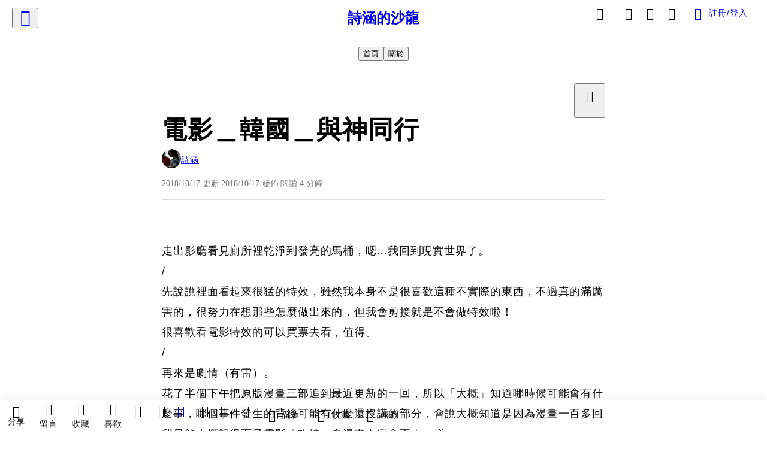

--- FILE ---
content_type: text/html; charset=utf-8
request_url: https://vocus.cc/article/5bc73fe0fd89780001136748
body_size: 474668
content:
<!DOCTYPE html><html lang="zh-Hant" dir="ltr"><head><title>電影＿韓國＿與神同行</title><meta name="theme-color" content="#FF485A"/><meta charSet="utf-8"/><meta http-equiv="X-UA-Compatible" content="IE=edge"/><meta name="viewport" content="width=device-width,initial-scale=1,minimum-scale=1,maximum-scale=1,user-scalable=no,interactive-widget=resizes-content"/><meta name="title" content="電影＿韓國＿與神同行"/><meta name="description" content="走出影廳看見廁所裡乾淨到發亮的馬桶，嗯...我回到現實世界了。
"/><meta property="url" content="https://vocus.cc/article/5bc73fe0fd89780001136748"/><meta name="keywords" content="與神同行, 漫畫, 律師, 電影, 弟弟, 韓國"/><meta property="fb:app_id" content="1529891880611499"/><meta property="og:title" content="電影＿韓國＿與神同行"/><meta property="og:description" content="走出影廳看見廁所裡乾淨到發亮的馬桶，嗯...我回到現實世界了。
"/><meta property="og:url" content="https://vocus.cc/article/5bc73fe0fd89780001136748"/><meta property="og:type" content="article"/><meta property="og:image:width" content="1200"/><meta property="og:image:height " content="630"/><meta property="og:site_name" content="vocus"/><meta property="og:image" content="https://images.vocus.cc/static/og_img/vocus_og_2025.jpg"/><meta property="og:image:secure_url" content="https://images.vocus.cc/static/og_img/vocus_og_2025.jpg"/><meta name="pubdate" content="2018-10-17T14:26:13.907Z"/><meta name="lastmod" content="2018-10-17T14:34:45.724Z"/><meta property="article:published_time" content="2018-10-17T14:26:13.907Z"/><meta property="article:modified_time" content="2018-10-17T14:34:45.724Z"/><meta name="twitter:card" content="summary"/><meta name="twitter:title" content="電影＿韓國＿與神同行"/><meta name="twitter:description" content="走出影廳看見廁所裡乾淨到發亮的馬桶，嗯...我回到現實世界了。
"/><meta name="twitter:url" content="https://vocus.cc/article/5bc73fe0fd89780001136748"/><link rel="amphtml" href="https://vocus.cc/article/amp/5bc73fe0fd89780001136748"/><link rel="canonical" href="https://vocus.cc/article/5bc73fe0fd89780001136748"/><script type="application/ld+json">{"@context":"https://schema.org","@type":"WebSite","name":"vocus","alternateName":"vocus","url":"https://vocus.cc"}</script><script type="application/ld+json">{"@context":"http://schema.org","@type":"NewsArticle","mainEntityOfPage":{"@type":"WebPage","@id":"https://vocus.cc/article/5bc73fe0fd89780001136748"},"headline":"電影＿韓國＿與神同行｜詩涵 - 方格子","thumbnailUrl":"","description":"走出影廳看見廁所裡乾淨到發亮的馬桶，嗯...我回到現實世界了。 韓國電影, 與神同行, 電影, 與神同行, 漫畫, 律師, 電影, 弟弟, 韓國","datePublished":"2018-10-17T14:26:13.907Z","dateModified":"2018-10-17T14:34:45.724Z","dateCreated":"2018-10-17T13:57:52.146Z","articleBody":"<p><span>走出影廳看見廁所裡乾淨到發亮的馬桶，嗯...我回到現實世界了。</span><br /><span>/</span><br /><span>先說說裡面看起來很猛的特效，雖然我本身不是很喜歡這種不實際的東西，不過真的滿厲害的，很努力在想那些怎麼做出來的，但我會剪接就是不會做特效啦！</span><br /><span>很喜歡看電影特效的可以買票去看，值得。</span><br /><span>/</span><br /><span>再來是劇情（有雷）。</span><br /><span>花了半個下午把原版漫畫三部追到最近更新的一回，所以「大概」知道哪時候可能會有什麼事，哪個事件發生的背後可能有什麼還沒講的部分，會說大概知道是因為漫畫一百多回我只能大概記得而且電影「改編」自漫畫內容會不太一樣。</span><br /><span>-</span><br /><span>好的。</span><br /><span>我不能接受電影把漫畫裡面一直開掛的律師改掉了，雖然知道要是把律師加進來會拍很長、主角被蓋掉。但是這部作品被我記得的就是很強的律師啊啊啊！</span><br /><span>邊看邊想著要是律師加進來可以怎麼拍，根本職業病發作（根本沒有以電影為業好嗎），反正最後就放棄幻想讓律師加進來了（真的好可惜）。</span><br /><span>-</span><br /><span>不得不說韓國片對於親情的刻畫真的很厲害。至少我有印象的片都是如此（像是七號房的禮物），最後主角很帥的弟弟在托夢的時候我有感動到。</span><br /><span>-</span><br /><span>中間經過的七個審判，我覺得是因為剛看完漫畫而覺得可惜，受限於電影的篇幅而省略了很多細節但是在辯論的過程也是很精彩的。比較糟糕的是已經知道最後會無罪，所以只期待著會以什麼樣的方式通過這一關，但是每一關的特效真的很厲害（再次強調）。</span><br /><span>/</span><br /><span>與漫畫的差異？</span><br /><span>漫畫裡的主角是一個應酬喝酒喝到爆肝的上班族，而且帥弟弟其實是另外一條故事線。在漫畫中擔任辯護工作的另有其人（就是帥律師啦），使者只負責把人帶去而已。突然想到好多我不想思考的東西，想知道的自己網路查嘿。</span><br /><span>/</span><br /><span>講講角色。</span><br /><span>男主角真的被說成一個聖人，果然是難得一見的貴人。</span><br /><span>使者隊長，做好多很帥的事，一邊要幫忙哥哥還要處理弟弟。</span><br /><span>ㄎㄧㄤ使者，如果他不是一個丑角（我真的覺得他就是來搞笑的），可能會很帥哈哈哈哈。</span><br /><span>可愛女使者，查了以後發現他是千禧寶寶啊，十七歲就很會演我由衷的佩服。</span><br /><span>弟弟，他的造型真的噁心（看到一次以後每次特寫我都閉眼睛），不過乾淨的時候很帥吶（笑）。</span><br /><span>閻羅，其實我最期待電影拍出來在舌頭上耕地的部分了，很想知道這一段會怎麼呈現，但是完全沒有真的很可惜（漫畫裡的閻羅是負責拔舌的，就是小女孩的那關）。</span><br /><span>/</span><br /><span>默默的寫了好多（汗），真的是一整天把劇本作業丟到旁邊，滿滿的與神同行啊。因為看過漫畫，所以我覺得其實與神同行的「神」是說那個很厲害的律師。換成電影我就沒有特別去想了（我的帥律師啊～）。</span><br /><span>如果有個版本是有帥律師的話我願意再去看一次。</span><br /><span>說了這麼多，願意看到這裡的人我必須給你一個掌聲，通篇都是我自己的想法，我相信有喜歡的人一定也有不喜歡的人。歡迎來跟我討論，但如果是講說我們可能有哪個罪以後會怎麼樣啊之類的就不用了，我不喜歡也不想要討論這個部分。</span><br /><span>感謝你的閱讀，不知道什麼時候會再有這種話很多的影評，也恭喜你參與到我的第一次，以前會很想寫但是都太懶就放棄了。</span><br /><span>/</span><br /><span>2018.01.20 百老匯數位影城</span></p><p><br /></p>","keywords":["韓國電影","與神同行","電影","與神同行","漫畫","律師","電影","弟弟","韓國"],"author":{"@type":"Person","name":"詩涵","url":"https://vocus.cc/user/@UAMBF"},"image":{"@type":"ImageObject","url":"https://images.vocus.cc/static/og_img/vocus_og_2025.jpg"},"creator":{"@type":"Person","name":"詩涵"},"publisher":{"@type":"Organization","name":"方格子｜放送你的知識與想像","logo":{"@type":"ImageObject","url":"https://images.vocus.cc/static/og_img/vocus_og_2025.jpg"}}}</script><link rel="dns-prefetch" href="https://d2a6d2ofes041u.cloudfront.net"/><link rel="dns-prefetch" href="https://api.vocus.cc"/><link rel="dns-prefetch" href="https://www.googletagmanager.com"/><link rel="preconnect" href="https://d2a6d2ofes041u.cloudfront.net" crossorigin="anonymous"/><script type="application/ld+json">[{"@context":"https://schema.org","@type":"BreadcrumbList","name":"作者頁「詩涵」導往文章「電影＿韓國＿與神同行」的導覽標記","itemListElement":[{"@type":"ListItem","position":1,"name":"方格子｜放送你的知識與想像","item":{"@id":"https://vocus.cc","name":"方格子｜放送你的知識與想像"}},{"@type":"ListItem","position":2,"name":"詩涵","item":{"@id":"https://vocus.cc/user/@UAMBF","name":"詩涵"}}]},{"@context":"https://schema.org","@type":"BreadcrumbList","name":"沙龍首頁「詩涵的沙龍」導往文章「電影＿韓國＿與神同行」的導覽標記","itemListElement":[{"@type":"ListItem","position":1,"name":"詩涵的沙龍","item":{"@id":"https://vocus.cc/salon/666922affd897800013e43d2","name":"詩涵的沙龍"}}]}]</script><script type="application/ld+json">{"@context":"https://schema.org","@type":"ItemList","name":"當前文章的相關貼文或文章","description":"當前文章的相關貼文或文章","url":"https://vocus.cc/article/5bc73fe0fd89780001136748","itemListElement":[{"@type":"ListItem","position":1,"url":"https://vocus.cc/article/69674b77fd897800016b87a4"},{"@type":"ListItem","position":2,"url":"https://vocus.cc/article/64df0bdafd8978000183c63d"},{"@type":"ListItem","position":3,"url":"https://vocus.cc/article/648f0ecbfd89780001c170c1"},{"@type":"ListItem","position":4,"url":"https://vocus.cc/article/641a6b52fd89780001842f86"},{"@type":"ListItem","position":5,"url":"https://vocus.cc/article/63459258fd897800013f6924"},{"@type":"ListItem","position":6,"url":"https://vocus.cc/article/633721affd897800017802f4"},{"@type":"ListItem","position":7,"url":"https://vocus.cc/article/62a2068efd89780001d2a060"},{"@type":"ListItem","position":8,"url":"https://vocus.cc/article/6172897bfd89780001455cb5"},{"@type":"ListItem","position":9,"url":"https://vocus.cc/article/615a415dfd897800010689b3"},{"@type":"ListItem","position":10,"url":"https://vocus.cc/article/60b47ebbfd89780001baaf01"},{"@type":"ListItem","position":11,"url":"https://vocus.cc/article/5cda7d71fd89780001ce8be5"}]}</script><meta name="next-head-count" content="37"/><link rel="dns-prefetch" href="//connect.facebook.net"/><link rel="dns-prefetch" href="//cdn.embedly.com"/><link rel="dns-prefetch" href="//static.hotjar.com"/><link rel="dns-prefetch" href="//tenmax-static.cacafly.net"/><link rel="dns-prefetch" href="//ssp.tenmax.io"/><link rel="dns-prefetch" href="//lh3.googleusercontent.com"/><link rel="dns-prefetch" href="//survey.survicate.com"/><link rel="preconnect" href="https://connect.facebook.net" crossorigin=""/><link rel="preconnect" href="https://cdn.embedly.com" crossorigin=""/><meta name="application-name" content="vocus｜方格子"/><meta name="apple-mobile-web-app-capable" content="yes"/><meta name="apple-mobile-web-app-title" content="vocus｜方格子"/><meta name="apple-mobile-web-app-status-bar" content="#ff485a"/><meta name="format-detection" content="telephone=no"/><meta name="mobile-web-app-capable" content="yes"/><meta name="theme-color" content="#ff485a"/><link rel="shortcut icon" href="https://vocus.cc/static/favicon.ico"/><link rel="apple-touch-icon" href="/static/img/icon-96x96.png"/><link rel="apple-touch-icon" sizes="152x152" href="/static/img/icon-152x152.png"/><link rel="apple-touch-icon" sizes="180x180" href="/static/img/icon-180x180.png"/><link rel="apple-touch-icon" sizes="167x167" href="/static/img/icon-167x167.png"/><link rel="icon" type="image/png" sizes="32x32" href="/static/img/favicon-32x32.png"/><link rel="icon" type="image/png" sizes="16x16" href="/static/img/favicon-16x16.png"/><link rel="manifest" href="/manifest.json" crossorigin="use-credentials"/><link data-next-font="" rel="preconnect" href="/" crossorigin="anonymous"/><link rel="preload" href="/_next/static/css/1948cfc89a519508.css" as="style"/><link rel="stylesheet" href="/_next/static/css/1948cfc89a519508.css" data-n-g=""/><link rel="preload" href="/_next/static/css/7bba43fccd5735d5.css" as="style"/><link rel="stylesheet" href="/_next/static/css/7bba43fccd5735d5.css" data-n-p=""/><link rel="preload" href="/_next/static/css/9c0e26555787fd0d.css" as="style"/><link rel="stylesheet" href="/_next/static/css/9c0e26555787fd0d.css"/><noscript data-n-css=""></noscript><script defer="" nomodule="" src="/_next/static/chunks/polyfills-42372ed130431b0a.js"></script><script defer="" src="/_next/static/chunks/11065.7621d6d50adcf8e9.js"></script><script defer="" src="/_next/static/chunks/38544-9ca3ec121db0f11d.js"></script><script defer="" src="/_next/static/chunks/26025-052751214a1c7dd8.js"></script><script defer="" src="/_next/static/chunks/60801.251d1c9a6e718dd2.js"></script><script defer="" src="/_next/static/chunks/63987.d0c2a93fad593834.js"></script><script defer="" src="/_next/static/chunks/49058.5f3b042afdf5b0d9.js"></script><script defer="" src="/_next/static/chunks/vendor-radix.2fbf0a24015b3fbe.js"></script><script defer="" src="/_next/static/chunks/55385-481edc5f643f4662.js"></script><script defer="" src="/_next/static/chunks/73538.fae9a3aefee9f677.js"></script><script defer="" src="/_next/static/chunks/5840.cf1c2f2822ecc839.js"></script><script defer="" src="/_next/static/chunks/283.68507f2babcc7065.js"></script><script src="/_next/static/chunks/webpack-416ab50969b5d9f0.js" defer=""></script><script src="/_next/static/chunks/framework-465e490adc4592e5.js" defer=""></script><script src="/_next/static/chunks/main-1a94c49bb80a68bd.js" defer=""></script><script src="/_next/static/chunks/pages/_app-be636cd082fde491.js" defer=""></script><script src="/_next/static/chunks/1bfc9850-f445dfbaa30ed2b2.js" defer=""></script><script src="/_next/static/chunks/66261-a44e130f873cd373.js" defer=""></script><script src="/_next/static/chunks/87066-c13d598811fb9be1.js" defer=""></script><script src="/_next/static/chunks/2183-52a384eb30d871a9.js" defer=""></script><script src="/_next/static/chunks/16118-e104739afae8026c.js" defer=""></script><script src="/_next/static/chunks/78999-c6867f170a29ed9a.js" defer=""></script><script src="/_next/static/chunks/9198-ccf0528fe6cb6ff5.js" defer=""></script><script src="/_next/static/chunks/18573-fe484e48c0e68238.js" defer=""></script><script src="/_next/static/chunks/87536-6c926276c73394de.js" defer=""></script><script src="/_next/static/chunks/72873-143cdd2eb916a03c.js" defer=""></script><script src="/_next/static/chunks/4736-8d5e564040410f53.js" defer=""></script><script src="/_next/static/chunks/57021-6820a1a8902ae936.js" defer=""></script><script src="/_next/static/chunks/92919-f80dbf63d0d87e49.js" defer=""></script><script src="/_next/static/chunks/51533-5f6a9d9dea70aa72.js" defer=""></script><script src="/_next/static/chunks/77086-be2b032638e8aceb.js" defer=""></script><script src="/_next/static/chunks/61357-1494162d6574d3bc.js" defer=""></script><script src="/_next/static/chunks/70717-d837977e408af2a0.js" defer=""></script><script src="/_next/static/chunks/5283-d10e38915ece476d.js" defer=""></script><script src="/_next/static/chunks/89755-077be33f892b959c.js" defer=""></script><script src="/_next/static/chunks/76499-97bd958f479cf639.js" defer=""></script><script src="/_next/static/chunks/85518-fc26456125faa62f.js" defer=""></script><script src="/_next/static/chunks/77442-b2f040d1eb917574.js" defer=""></script><script src="/_next/static/chunks/62584-49af57c6a46b0c25.js" defer=""></script><script src="/_next/static/chunks/29990-3b329c48a9056e4e.js" defer=""></script><script src="/_next/static/chunks/14733-e1da1540662138ae.js" defer=""></script><script src="/_next/static/chunks/54601-de63db4e5d906432.js" defer=""></script><script src="/_next/static/chunks/80690-6e6326cbb3a93136.js" defer=""></script><script src="/_next/static/chunks/99192-45ef571c5899d9db.js" defer=""></script><script src="/_next/static/chunks/25389-4579572c633a364f.js" defer=""></script><script src="/_next/static/chunks/96575-34767619d0390e17.js" defer=""></script><script src="/_next/static/chunks/60022-f431e8fba2395a34.js" defer=""></script><script src="/_next/static/chunks/79553-d99a3a6de870863a.js" defer=""></script><script src="/_next/static/chunks/81344-f51b4850744b33e8.js" defer=""></script><script src="/_next/static/chunks/74330-3391d2f10c08c591.js" defer=""></script><script src="/_next/static/chunks/17937-b022ea2bf8f74aa8.js" defer=""></script><script src="/_next/static/chunks/60052-c6b08a619bfe0339.js" defer=""></script><script src="/_next/static/chunks/30005-cff7ad0d9773733a.js" defer=""></script><script src="/_next/static/chunks/21167-e2ac1c3c6efee246.js" defer=""></script><script src="/_next/static/chunks/50595-b8d5829e7c113193.js" defer=""></script><script src="/_next/static/chunks/pages/article/%5Bid%5D-b15692188ded51d8.js" defer=""></script><script src="/_next/static/6_hGEFAmmWmEna2Eq9PF8/_buildManifest.js" defer=""></script><script src="/_next/static/6_hGEFAmmWmEna2Eq9PF8/_ssgManifest.js" defer=""></script><style data-styled="" data-styled-version="5.3.11">.hHRGMn{background-size:cover;font-size:20px;width:20px;height:20px;display:-webkit-box;display:-webkit-flex;display:-ms-flexbox;display:flex;-webkit-align-items:center;-webkit-box-align:center;-ms-flex-align:center;align-items:center;}/*!sc*/
.hHRGMn.icon-refresh.rotate{-webkit-animation:1500ms linear infinite fTxbLP;animation:1500ms linear infinite fTxbLP;}/*!sc*/
.hHRGMn:before{width:20px;height:20px;}/*!sc*/
.koufxr{background-size:cover;font-size:28px;width:28px;height:28px;display:-webkit-box;display:-webkit-flex;display:-ms-flexbox;display:flex;-webkit-align-items:center;-webkit-box-align:center;-ms-flex-align:center;align-items:center;}/*!sc*/
.koufxr.icon-refresh.rotate{-webkit-animation:1500ms linear infinite fTxbLP;animation:1500ms linear infinite fTxbLP;}/*!sc*/
.koufxr:before{width:28px;height:28px;}/*!sc*/
.glGxah{background-size:cover;font-size:18px;width:18px;height:18px;display:-webkit-box;display:-webkit-flex;display:-ms-flexbox;display:flex;-webkit-align-items:center;-webkit-box-align:center;-ms-flex-align:center;align-items:center;color:var(--Primary-Gray-L-01);}/*!sc*/
.glGxah.icon-refresh.rotate{-webkit-animation:1500ms linear infinite fTxbLP;animation:1500ms linear infinite fTxbLP;}/*!sc*/
.glGxah:before{width:18px;height:18px;}/*!sc*/
data-styled.g1[id="sc-85ee8161-0"]{content:"hHRGMn,koufxr,glGxah,"}/*!sc*/
.fYQLBE{display:-webkit-box;display:-webkit-flex;display:-ms-flexbox;display:flex;-webkit-box-pack:center;-webkit-justify-content:center;-ms-flex-pack:center;justify-content:center;height:36px;padding:8px;border-radius:8px;font-size:14px;color:var(--theme-L_gray-base-B_white);background-color:var(--theme-L_transparent-B_transparent);border:none;}/*!sc*/
@media (hover:hover){.fYQLBE:hover{background-color:var(--theme-L_gray-5-B_gray-1);}}/*!sc*/
.fYQLBE:disabled{color:var(--Primary-Gray-L-03);background-color:var(--theme-L_gray-5-B_gray-1);border:none;}/*!sc*/
.cGxKKk{height:36px;padding:8px 12px;border-radius:8px;font-size:14px;display:-webkit-box;display:-webkit-flex;display:-ms-flexbox;display:flex;-webkit-box-pack:center;-webkit-justify-content:center;-ms-flex-pack:center;justify-content:center;-webkit-align-items:center;-webkit-box-align:center;-ms-flex-align:center;align-items:center;color:var(--theme-L_gray-base-B_gray-6);background-color:var(--theme-L_white-B_transparent);border:1px solid var(--theme-L_gray-base-B_gray-6);}/*!sc*/
@media (hover:hover){.cGxKKk:hover{background-color:var(--theme-L_gray-5-B_gray-1);border:1px solid var(--theme-L_gray-base-B_gray-6);}}/*!sc*/
.cGxKKk:disabled{color:var(--Primary-Gray-L-03);background-color:var(--theme-L_gray-5-B_gray-1);border:none;}/*!sc*/
.elEzpU{display:-webkit-box;display:-webkit-flex;display:-ms-flexbox;display:flex;-webkit-box-pack:center;-webkit-justify-content:center;-ms-flex-pack:center;justify-content:center;height:36px;padding:8px;border-radius:8px;font-size:14px;color:var(--theme-L_gray-base-B_white);background-color:var(--theme-L_transparent-B_transparent);border:none;}/*!sc*/
@media (hover:hover){.elEzpU:hover{color:var(--theme-L_gray-2-B_gray-5);}}/*!sc*/
.elEzpU:disabled{color:var(--Primary-Gray-L-03);border:none;}/*!sc*/
.koZbQv{height:36px;padding:8px 12px;border-radius:8px;font-size:14px;display:-webkit-box;display:-webkit-flex;display:-ms-flexbox;display:flex;-webkit-box-pack:center;-webkit-justify-content:center;-ms-flex-pack:center;justify-content:center;-webkit-align-items:center;-webkit-box-align:center;-ms-flex-align:center;align-items:center;color:var(--theme-L_gray-base-B_white);background-color:var(--theme-L_transparent-B_transparent);border:none;}/*!sc*/
@media (hover:hover){.koZbQv:hover{color:var(--theme-L_gray-2-B_gray-5);}}/*!sc*/
.koZbQv:disabled{color:var(--Primary-Gray-L-03);border:none;}/*!sc*/
.hfKRUO{-webkit-align-items:center;-webkit-box-align:center;-ms-flex-align:center;align-items:center;background-color:var(--theme-L_white-B_transparent);border:1px solid var(--theme-L_gray-4-B_gray-2);border-radius:8px;color:var(--theme-L_gray-base-B_gray-6);display:-webkit-box;display:-webkit-flex;display:-ms-flexbox;display:flex;font-size:14px;height:36px;-webkit-box-pack:center;-webkit-justify-content:center;-ms-flex-pack:center;justify-content:center;margin-top:24px;padding:8px 12px;}/*!sc*/
@media (hover:hover){.hfKRUO:hover{background-color:var(--theme-L_gray-5-B_gray-1);border:1px solid var(--theme-L_gray-3-B_gray-2);}}/*!sc*/
@media screen and (min-width:0){.hfKRUO{width:100%;}}/*!sc*/
@media screen and (min-width:768px){.hfKRUO{width:auto;}}/*!sc*/
.hfKRUO:disabled{color:var(--Primary-Gray-L-03);background-color:var(--theme-L_gray-5-B_gray-1);border:none;}/*!sc*/
.liUBsH{height:36px;padding:8px 12px;border-radius:8px;font-size:14px;display:-webkit-box;display:-webkit-flex;display:-ms-flexbox;display:flex;-webkit-box-pack:center;-webkit-justify-content:center;-ms-flex-pack:center;justify-content:center;-webkit-align-items:center;-webkit-box-align:center;-ms-flex-align:center;align-items:center;color:var(--theme-L_gray-base-B_gray-6);background-color:var(--theme-L_white-B_transparent);border:1px solid var(--theme-L_gray-4-B_gray-2);margin-top:8px;margin-bottom:8px;}/*!sc*/
@media (hover:hover){.liUBsH:hover{background-color:var(--theme-L_gray-5-B_gray-1);border:1px solid var(--theme-L_gray-3-B_gray-2);}}/*!sc*/
.liUBsH:disabled{color:var(--Primary-Gray-L-03);background-color:var(--theme-L_gray-5-B_gray-1);border:none;}/*!sc*/
data-styled.g7[id="sc-e45c49f0-0"]{content:"fYQLBE,cGxKKk,elEzpU,koZbQv,hfKRUO,liUBsH,"}/*!sc*/
.ENDhh{top:0;left:0;position:fixed;width:100%;height:auto;background-color:var(--Primary-White);display:-webkit-box;display:-webkit-flex;display:-ms-flexbox;display:flex;}/*!sc*/
.kTSLUc{-webkit-align-items:center;-webkit-box-align:center;-ms-flex-align:center;align-items:center;display:-webkit-box;display:-webkit-flex;display:-ms-flexbox;display:flex;-webkit-box-pack:center;-webkit-justify-content:center;-ms-flex-pack:center;justify-content:center;}/*!sc*/
@media screen and (min-width:0){.kTSLUc{padding:0px 16px;}}/*!sc*/
@media screen and (min-width:768px){.kTSLUc{padding:0px 20px;}}/*!sc*/
.kUHCuY{-webkit-box-pack:center;-webkit-justify-content:center;-ms-flex-pack:center;justify-content:center;display:-webkit-box;display:-webkit-flex;display:-ms-flexbox;display:flex;}/*!sc*/
.ebqdlV{-webkit-box-pack:center;-webkit-justify-content:center;-ms-flex-pack:center;justify-content:center;max-width:100%;width:100%;display:-webkit-box;display:-webkit-flex;display:-ms-flexbox;display:flex;}/*!sc*/
.cGyieR{display:-webkit-box;display:-webkit-flex;display:-ms-flexbox;display:flex;-webkit-flex-direction:column;-ms-flex-direction:column;flex-direction:column;position:relative;}/*!sc*/
@media screen and (min-width:0){.cGyieR{margin-top:80px;}}/*!sc*/
@media screen and (min-width:768px){.cGyieR{margin-top:150px;}}/*!sc*/
.iVyiiI{position:relative;}/*!sc*/
.NFihu{display:-webkit-box;display:-webkit-flex;display:-ms-flexbox;display:flex;-webkit-flex-direction:column;-ms-flex-direction:column;flex-direction:column;margin:auto;position:relative;z-index:0;}/*!sc*/
@media screen and (min-width:0){.NFihu{width:100%;}}/*!sc*/
@media screen and (min-width:768px){.NFihu{width:740px;}}/*!sc*/
.kAJsTL{width:100%;z-index:-1;}/*!sc*/
.dzYzhg{display:-webkit-box;display:-webkit-flex;display:-ms-flexbox;display:flex;}/*!sc*/
.eOVyyM{-webkit-align-items:center;-webkit-box-align:center;-ms-flex-align:center;align-items:center;-webkit-box-pack:justify;-webkit-justify-content:space-between;-ms-flex-pack:justify;justify-content:space-between;display:-webkit-box;display:-webkit-flex;display:-ms-flexbox;display:flex;}/*!sc*/
.gpkPmo{-webkit-align-items:center;-webkit-box-align:center;-ms-flex-align:center;align-items:center;display:-webkit-box;display:-webkit-flex;display:-ms-flexbox;display:flex;}/*!sc*/
.kRYlAp{margin-bottom:0px;display:-webkit-box;display:-webkit-flex;display:-ms-flexbox;display:flex;}/*!sc*/
.esKXRP{width:100%;-webkit-box-pack:justify;-webkit-justify-content:space-between;-ms-flex-pack:justify;justify-content:space-between;-webkit-align-items:center;-webkit-box-align:center;-ms-flex-align:center;align-items:center;display:-webkit-box;display:-webkit-flex;display:-ms-flexbox;display:flex;}/*!sc*/
.krQfuO{-webkit-align-items:center;-webkit-box-align:center;-ms-flex-align:center;align-items:center;color:var(--Primary-Gray-L-02);display:-webkit-box;display:-webkit-flex;display:-ms-flexbox;display:flex;-webkit-flex-wrap:wrap;-ms-flex-wrap:wrap;flex-wrap:wrap;font-size:14px;font-weight:400;line-height:20px;}/*!sc*/
@media screen and (min-width:0){.krQfuO{max-width:385px;}}/*!sc*/
@media screen and (min-width:768px){.krQfuO{max-width:unset;}}/*!sc*/
@media screen and (min-width:992px){.krQfuO{max-width:unset;}}/*!sc*/
.eJqFQu{background-color:var(--Primary-White);border:none;border-bottom:1px solid var(--Primary-Gray-L-04);border-radius:0px;width:100%;}/*!sc*/
@media screen and (min-width:0){.eJqFQu{padding:36px 0px;}}/*!sc*/
@media screen and (min-width:768px){.eJqFQu{padding:36px 0px;}}/*!sc*/
@media screen and (min-width:992px){.eJqFQu{padding:40px 0px;}}/*!sc*/
.jdAwcW{margin-bottom:16px;-webkit-box-pack:justify;-webkit-justify-content:space-between;-ms-flex-pack:justify;justify-content:space-between;display:-webkit-box;display:-webkit-flex;display:-ms-flexbox;display:flex;}/*!sc*/
.jjUXnj{-webkit-align-items:center;-webkit-box-align:center;-ms-flex-align:center;align-items:center;width:100%;display:-webkit-box;display:-webkit-flex;display:-ms-flexbox;display:flex;}/*!sc*/
.grWblB{margin-top:4px;display:-webkit-box;display:-webkit-flex;display:-ms-flexbox;display:flex;}/*!sc*/
.geQCjL{margin-top:24px;-webkit-align-items:center;-webkit-box-align:center;-ms-flex-align:center;align-items:center;display:-webkit-box;display:-webkit-flex;display:-ms-flexbox;display:flex;}/*!sc*/
.hUKMED{width:100%;-webkit-align-items:center;-webkit-box-align:center;-ms-flex-align:center;align-items:center;-webkit-flex-direction:column;-ms-flex-direction:column;flex-direction:column;display:-webkit-box;display:-webkit-flex;display:-ms-flexbox;display:flex;}/*!sc*/
.hXUutA{background-color:var(--Primary-White);border:none;border-radius:0;-webkit-flex-direction:column;-ms-flex-direction:column;flex-direction:column;padding:16px 0 8px 0;position:relative;width:100%;}/*!sc*/
@media screen and (min-width:0){.hXUutA{display:none;border-bottom:1px solid var(--Primary-Gray-L-04);}}/*!sc*/
@media screen and (min-width:768px){.hXUutA{display:-webkit-box;display:-webkit-flex;display:-ms-flexbox;display:flex;border-bottom:1px solid var(--Primary-Gray-L-04);}}/*!sc*/
@media screen and (min-width:992px){.hXUutA{border-bottom:1px solid var(--Primary-Gray-L-04);}}/*!sc*/
.feFpPy{-webkit-flex-direction:column;-ms-flex-direction:column;flex-direction:column;margin-bottom:12px;display:-webkit-box;display:-webkit-flex;display:-ms-flexbox;display:flex;}/*!sc*/
.cTfSlo{-webkit-box-pack:justify;-webkit-justify-content:space-between;-ms-flex-pack:justify;justify-content:space-between;display:-webkit-box;display:-webkit-flex;display:-ms-flexbox;display:flex;}/*!sc*/
.eQHnya{-webkit-align-items:center;-webkit-box-align:center;-ms-flex-align:center;align-items:center;-webkit-box-pack:justify;-webkit-justify-content:space-between;-ms-flex-pack:justify;justify-content:space-between;margin-bottom:12px;display:-webkit-box;display:-webkit-flex;display:-ms-flexbox;display:flex;}/*!sc*/
.ZbfkG{position:relative;margin-bottom:12px;display:-webkit-box;display:-webkit-flex;display:-ms-flexbox;display:flex;}/*!sc*/
.jTmCCP{width:100%;-webkit-flex-direction:column;-ms-flex-direction:column;flex-direction:column;display:-webkit-box;display:-webkit-flex;display:-ms-flexbox;display:flex;}/*!sc*/
.jIGlUF{width:calc(100% - 16px);-webkit-flex-direction:column;-ms-flex-direction:column;flex-direction:column;margin-bottom:8px;margin-right:16px;display:-webkit-box;display:-webkit-flex;display:-ms-flexbox;display:flex;}/*!sc*/
.eYcizW{width:100%;margin-right:16px;-webkit-flex-direction:column;-ms-flex-direction:column;flex-direction:column;display:-webkit-box;display:-webkit-flex;display:-ms-flexbox;display:flex;}/*!sc*/
.pjVhS{-webkit-box-pack:justify;-webkit-justify-content:space-between;-ms-flex-pack:justify;justify-content:space-between;-webkit-align-items:center;-webkit-box-align:center;-ms-flex-align:center;align-items:center;position:relative;left:-12px;margin-top:1px;width:calc(100% + 20px);display:-webkit-box;display:-webkit-flex;display:-ms-flexbox;display:flex;}/*!sc*/
.hKKCsU{background-color:var(--Primary-White);border:none;border-radius:0;-webkit-flex-direction:column;-ms-flex-direction:column;flex-direction:column;padding:16px 0 8px 0;position:relative;width:100%;}/*!sc*/
@media screen and (min-width:0){.hKKCsU{display:-webkit-box;display:-webkit-flex;display:-ms-flexbox;display:flex;border-bottom:1px solid var(--Primary-Gray-L-04);}}/*!sc*/
@media screen and (min-width:768px){.hKKCsU{display:none;border-bottom:1px solid var(--Primary-Gray-L-04);}}/*!sc*/
@media screen and (min-width:992px){.hKKCsU{border-bottom:1px solid var(--Primary-Gray-L-04);}}/*!sc*/
.eRIYMs{-webkit-flex-direction:column;-ms-flex-direction:column;flex-direction:column;display:-webkit-box;display:-webkit-flex;display:-ms-flexbox;display:flex;}/*!sc*/
.hsUxeq{position:relative;-webkit-flex-direction:column;-ms-flex-direction:column;flex-direction:column;margin-bottom:12px;display:-webkit-box;display:-webkit-flex;display:-ms-flexbox;display:flex;}/*!sc*/
.ibQCNi{width:100%;-webkit-flex-direction:column;-ms-flex-direction:column;flex-direction:column;margin-bottom:8px;display:-webkit-box;display:-webkit-flex;display:-ms-flexbox;display:flex;}/*!sc*/
.kYxfVv{width:100%;display:-webkit-box;display:-webkit-flex;display:-ms-flexbox;display:flex;}/*!sc*/
.eDxcal{display:-webkit-box;display:-webkit-flex;display:-ms-flexbox;display:flex;-webkit-flex-direction:column;-ms-flex-direction:column;flex-direction:column;}/*!sc*/
@media screen and (min-width:0){.eDxcal{width:calc(100% - 12px);margin-right:12px;}}/*!sc*/
@media screen and (min-width:768px){.eDxcal{width:calc(100% - 16px);margin-right:16px;}}/*!sc*/
.kCMGui{background-color:var(--Primary-White);border:none;border-radius:0;-webkit-flex-direction:column;-ms-flex-direction:column;flex-direction:column;padding:16px 0 8px 0;position:relative;width:100%;}/*!sc*/
@media screen and (min-width:0){.kCMGui{display:none;border-bottom:none;}}/*!sc*/
@media screen and (min-width:768px){.kCMGui{display:-webkit-box;display:-webkit-flex;display:-ms-flexbox;display:flex;border-bottom:none;}}/*!sc*/
@media screen and (min-width:992px){.kCMGui{border-bottom:none;}}/*!sc*/
.bObYVm{background-color:var(--Primary-White);border:none;border-radius:0;-webkit-flex-direction:column;-ms-flex-direction:column;flex-direction:column;padding:16px 0 8px 0;position:relative;width:100%;}/*!sc*/
@media screen and (min-width:0){.bObYVm{display:-webkit-box;display:-webkit-flex;display:-ms-flexbox;display:flex;border-bottom:none;}}/*!sc*/
@media screen and (min-width:768px){.bObYVm{display:none;border-bottom:none;}}/*!sc*/
@media screen and (min-width:992px){.bObYVm{border-bottom:none;}}/*!sc*/
.dwidwT{display:-webkit-box;display:-webkit-flex;display:-ms-flexbox;display:flex;-webkit-flex-direction:column;-ms-flex-direction:column;flex-direction:column;padding-bottom:40px;}/*!sc*/
@media screen and (min-width:768px){.dwidwT{border-top:1px solid var(--Primary-Gray-L-04);}}/*!sc*/
.hJsVus{display:grid;-webkit-box-pack:center;-webkit-justify-content:center;-ms-flex-pack:center;justify-content:center;margin-left:auto;margin-right:auto;max-width:1184px;width:100%;}/*!sc*/
@media screen and (min-width:0){.hJsVus{grid-template-columns:100%;padding:0 16px 20px 16px;}}/*!sc*/
@media screen and (min-width:768px){.hJsVus{grid-template-columns:repeat(auto-fill,minmax(264px,264px));padding:32px 16px;}}/*!sc*/
.iSCTeF{width:100%;}/*!sc*/
@media screen and (min-width:0){.iSCTeF{display:none;}}/*!sc*/
@media screen and (min-width:768px){.iSCTeF{display:block;}}/*!sc*/
.LUXaF{-webkit-flex-direction:column;-ms-flex-direction:column;flex-direction:column;padding:0;background-color:var(--Primary-Gray-L-06);border-radius:16px;border:none;width:100%;overflow:hidden;position:relative;display:-webkit-box;display:-webkit-flex;display:-ms-flexbox;display:flex;}/*!sc*/
.fRGJgd{border:1px solid var(--Primary-Gray-L-04);display:-webkit-box;display:-webkit-flex;display:-ms-flexbox;display:flex;}/*!sc*/
.ejLrOi{-webkit-align-items:center;-webkit-box-align:center;-ms-flex-align:center;align-items:center;-webkit-box-pack:justify;-webkit-justify-content:space-between;-ms-flex-pack:justify;justify-content:space-between;position:absolute;top:12px;right:12px;z-index:2;display:-webkit-box;display:-webkit-flex;display:-ms-flexbox;display:flex;}/*!sc*/
.bisoSB{padding:8px 12px 12px 12px;height:100%;-webkit-flex-direction:column;-ms-flex-direction:column;flex-direction:column;display:-webkit-box;display:-webkit-flex;display:-ms-flexbox;display:flex;}/*!sc*/
.cUlbOt{margin-bottom:8px;-webkit-align-items:center;-webkit-box-align:center;-ms-flex-align:center;align-items:center;display:-webkit-box;display:-webkit-flex;display:-ms-flexbox;display:flex;}/*!sc*/
.bPidbq{-webkit-flex-direction:column;-ms-flex-direction:column;flex-direction:column;margin-left:8px;min-width:0;overflow:hidden;display:-webkit-box;display:-webkit-flex;display:-ms-flexbox;display:flex;}/*!sc*/
.bblclC{width:100%;-webkit-flex-direction:column;-ms-flex-direction:column;flex-direction:column;margin-bottom:4px;display:-webkit-box;display:-webkit-flex;display:-ms-flexbox;display:flex;}/*!sc*/
.KoNCD{width:100%;position:relative;display:-webkit-box;display:-webkit-flex;display:-ms-flexbox;display:flex;}/*!sc*/
.jwddDB{width:100%;margin-right:0;-webkit-flex-direction:column;-ms-flex-direction:column;flex-direction:column;font-style:normal;-webkit-letter-spacing:1px;-moz-letter-spacing:1px;-ms-letter-spacing:1px;letter-spacing:1px;font-size:18px;font-weight:bold;line-height:1.5;min-height:57px;display:-webkit-box;display:-webkit-flex;display:-ms-flexbox;display:flex;}/*!sc*/
.eZktNh{-webkit-align-items:center;-webkit-box-align:center;-ms-flex-align:center;align-items:center;margin-top:8px;min-height:17px;width:100%;display:-webkit-box;display:-webkit-flex;display:-ms-flexbox;display:flex;}/*!sc*/
.dNTeBw{-webkit-box-pack:justify;-webkit-justify-content:space-between;-ms-flex-pack:justify;justify-content:space-between;-webkit-align-items:center;-webkit-box-align:center;-ms-flex-align:center;align-items:center;position:relative;left:-9px;margin-top:1px;width:calc(100% + 20px);display:-webkit-box;display:-webkit-flex;display:-ms-flexbox;display:flex;}/*!sc*/
.ffAlFd{width:100%;}/*!sc*/
@media screen and (min-width:0){.ffAlFd{display:block;}}/*!sc*/
@media screen and (min-width:768px){.ffAlFd{display:none;}}/*!sc*/
.ekTDwM{display:-webkit-box;display:-webkit-flex;display:-ms-flexbox;display:flex;padding:4px;border-radius:50%;-webkit-align-items:center;-webkit-box-align:center;-ms-flex-align:center;align-items:center;-webkit-box-pack:center;-webkit-justify-content:center;-ms-flex-pack:center;justify-content:center;background-color:var(--Primary-Gray-L-06);border:1px solid var(--Primary-Gray-L-04);}/*!sc*/
.cxEUbd{width:calc(100% - 32px);margin-left:auto;margin-right:auto;-webkit-flex-direction:column;-ms-flex-direction:column;flex-direction:column;-webkit-align-items:center;-webkit-box-align:center;-ms-flex-align:center;align-items:center;padding:12px;border-radius:12px;background:var(--Primary-Gray-L-06);max-width:1232px;display:-webkit-box;display:-webkit-flex;display:-ms-flexbox;display:flex;}/*!sc*/
data-styled.g8[id="sc-e45c49f0-1"]{content:"ENDhh,kTSLUc,kUHCuY,ebqdlV,cGyieR,iVyiiI,NFihu,kAJsTL,dzYzhg,eOVyyM,gpkPmo,kRYlAp,esKXRP,krQfuO,eJqFQu,jdAwcW,jjUXnj,grWblB,geQCjL,hUKMED,hXUutA,feFpPy,cTfSlo,eQHnya,ZbfkG,jTmCCP,jIGlUF,eYcizW,pjVhS,hKKCsU,eRIYMs,hsUxeq,ibQCNi,kYxfVv,eDxcal,kCMGui,bObYVm,dwidwT,hJsVus,iSCTeF,LUXaF,fRGJgd,ejLrOi,bisoSB,cUlbOt,bPidbq,bblclC,KoNCD,jwddDB,eZktNh,dNTeBw,ffAlFd,ekTDwM,cxEUbd,"}/*!sc*/
.jFhFgt{font-size:42px;font-style:normal;font-weight:bold;-webkit-letter-spacing:1px;-moz-letter-spacing:1px;-ms-letter-spacing:1px;letter-spacing:1px;line-height:1.5;margin:0;padding:0;}/*!sc*/
@media screen and (min-width:0){.jFhFgt{font-size:28px;}}/*!sc*/
@media screen and (min-width:768px){.jFhFgt{font-size:28px;}}/*!sc*/
@media screen and (min-width:992px){.jFhFgt{font-size:42px;}}/*!sc*/
.fQyPfq{margin:0;padding:0;font-style:normal;-webkit-letter-spacing:1px;-moz-letter-spacing:1px;-ms-letter-spacing:1px;letter-spacing:1px;font-size:14px;font-weight:500;line-height:16px;color:var(--Primary-Gray-L-01);}/*!sc*/
.jMJKqb{margin:0;padding:4px 8px;display:block;font-style:normal;-webkit-letter-spacing:1px;-moz-letter-spacing:1px;-ms-letter-spacing:1px;letter-spacing:1px;font-size:14px;font-weight:normal;line-height:1.2;width:-webkit-fit-content;width:-moz-fit-content;width:fit-content;color:var(--Primary-Black-Base);border-radius:6px;background:var(--Primary-Gray-L-05);}/*!sc*/
.jurXgJ{margin:0;padding:0;margin-right:2px;}/*!sc*/
.Ctvds{margin:0;padding:0;font-style:normal;-webkit-letter-spacing:1px;-moz-letter-spacing:1px;-ms-letter-spacing:1px;letter-spacing:1px;font-size:16px;font-weight:500;line-height:24px;}/*!sc*/
.pDyFY{margin:0;padding:0;font-style:normal;-webkit-letter-spacing:1px;-moz-letter-spacing:1px;-ms-letter-spacing:1px;letter-spacing:1px;font-size:14px;font-weight:500;line-height:1.5;color:var(--Primary-Black-Base);}/*!sc*/
.hfUzSG{margin:0;padding:0;font-style:normal;-webkit-letter-spacing:1px;-moz-letter-spacing:1px;-ms-letter-spacing:1px;letter-spacing:1px;font-size:14px;font-weight:400;line-height:1.5;color:var(--Primary-Gray-L-01);}/*!sc*/
.gfKdoG{margin:0;padding:0;font-style:normal;-webkit-letter-spacing:1px;-moz-letter-spacing:1px;-ms-letter-spacing:1px;letter-spacing:1px;font-size:16px;font-weight:normal;line-height:1.8;color:var(--Primary-Gray-L-01);}/*!sc*/
.gimazn{margin:0;padding:0;font-style:normal;-webkit-letter-spacing:1px;-moz-letter-spacing:1px;-ms-letter-spacing:1px;letter-spacing:1px;font-size:14px;font-weight:normal;line-height:16px;color:var(--Primary-Gray-L-02);min-width:80px;}/*!sc*/
.fOOQhC{margin:0;padding:0;font-style:normal;-webkit-letter-spacing:1px;-moz-letter-spacing:1px;-ms-letter-spacing:1px;letter-spacing:1px;font-size:18px;font-weight:bold;line-height:1.5;height:100%;color:var(--Primary-Black-Base);}/*!sc*/
.jiiBBY{color:var(--Primary-Black-Base);display:-webkit-box;display:-webkit-flex;display:-ms-flexbox;display:flex;font-size:20px;font-style:normal;font-weight:bold;-webkit-letter-spacing:1px;-moz-letter-spacing:1px;-ms-letter-spacing:1px;letter-spacing:1px;line-height:1.5;margin:0;padding:0;}/*!sc*/
@media screen and (min-width:0){.jiiBBY{padding-top:20px;padding-bottom:20px;padding-left:16px;max-width:100%;-webkit-box-pack:start;-webkit-justify-content:flex-start;-ms-flex-pack:start;justify-content:flex-start;}}/*!sc*/
@media screen and (min-width:768px){.jiiBBY{padding-top:40px;padding-bottom:0;padding-left:0px;max-width:100%;-webkit-box-pack:center;-webkit-justify-content:center;-ms-flex-pack:center;justify-content:center;}}/*!sc*/
.gbOEAW{margin:0;padding:0;color:var(--Primary-Black-Base);font-style:normal;-webkit-letter-spacing:1px;-moz-letter-spacing:1px;-ms-letter-spacing:1px;letter-spacing:1px;font-size:16px;font-weight:500;line-height:24px;}/*!sc*/
.hmJjA-D{margin:0;padding:0;font-style:normal;-webkit-letter-spacing:1px;-moz-letter-spacing:1px;-ms-letter-spacing:1px;letter-spacing:1px;font-size:18px;font-weight:bold;line-height:1.5;height:54px;color:var(--Primary-Black-Base);}/*!sc*/
.fjcJsz{margin:0;padding:0;display:block;font-style:normal;-webkit-letter-spacing:1px;-moz-letter-spacing:1px;-ms-letter-spacing:1px;letter-spacing:1px;font-size:14px;font-weight:normal;line-height:1.2;width:-webkit-fit-content;width:-moz-fit-content;width:fit-content;color:var(--Primary-Black-Base);border-radius:6px;margin-right:8px;}/*!sc*/
.bGIWrj{margin:0;padding:0;color:var(--Primary-Black-Base);font-style:normal;-webkit-letter-spacing:1px;-moz-letter-spacing:1px;-ms-letter-spacing:1px;letter-spacing:1px;font-size:14px;font-weight:normal;line-height:16px;}/*!sc*/
.cxTvmZ{margin:0;padding:0;display:block;font-style:normal;-webkit-letter-spacing:1px;-moz-letter-spacing:1px;-ms-letter-spacing:1px;letter-spacing:1px;font-size:14px;font-weight:normal;line-height:1.2;width:-webkit-fit-content;width:-moz-fit-content;width:fit-content;color:var(--Primary-Black-Base);border-radius:6px;}/*!sc*/
.chpHUG{margin:0;padding:0;font-style:normal;-webkit-letter-spacing:1px;-moz-letter-spacing:1px;-ms-letter-spacing:1px;letter-spacing:1px;font-size:14px;font-weight:normal;line-height:16px;color:var(--Primary-Gray-L-02);min-width:80px;margin-top:8px;}/*!sc*/
.fKZEha{margin:0;padding:0;color:var(--Primary-Black-Base);font-style:normal;-webkit-letter-spacing:1px;-moz-letter-spacing:1px;-ms-letter-spacing:1px;letter-spacing:1px;font-size:16px;font-weight:bold;line-height:1.5;}/*!sc*/
.hdTOKV{margin:0;padding:0;color:var(--Primary-Gray-L-01);font-style:normal;-webkit-letter-spacing:1px;-moz-letter-spacing:1px;-ms-letter-spacing:1px;letter-spacing:1px;font-size:16px;font-weight:normal;line-height:1.8;text-align:center;}/*!sc*/
data-styled.g10[id="sc-e45c49f0-3"]{content:"jFhFgt,fQyPfq,jMJKqb,jurXgJ,Ctvds,pDyFY,hfUzSG,gfKdoG,gimazn,fOOQhC,jiiBBY,gbOEAW,hmJjA-D,fjcJsz,bGIWrj,cxTvmZ,chpHUG,fKZEha,hdTOKV,"}/*!sc*/
.jXequw{gap:4px;}/*!sc*/
.BJDCr{gap:12px;}/*!sc*/
.dXJcLV{-webkit-column-gap:10px;column-gap:10px;}/*!sc*/
.jXfrHM{gap:8px;}/*!sc*/
.gVsBMJ{gap:20px;cursor:pointer;}/*!sc*/
.edgBTT{cursor:pointer;}/*!sc*/
data-styled.g12[id="sc-e45c49f0-5"]{content:"iRePlU,jXequw,BJDCr,dXJcLV,jXfrHM,gVsBMJ,edgBTT,"}/*!sc*/
.ufQmo{gap:32px;}/*!sc*/
data-styled.g15[id="sc-e45c49f0-8"]{content:"ufQmo,"}/*!sc*/
.iecnDm{cursor:pointer;}/*!sc*/
data-styled.g23[id="sc-fd5d567d-0"]{content:"iecnDm,"}/*!sc*/
.bDUGXG{white-space:nowrap;overflow:hidden;text-overflow:ellipsis;white-space:nowrap;}/*!sc*/
.GIpjQ{white-space:nowrap;overflow:hidden;text-overflow:ellipsis;}/*!sc*/
data-styled.g25[id="sc-655af0bb-0"]{content:"jMdFtp,bDUGXG,GIpjQ,"}/*!sc*/
.BKjyr{z-index:1050;}/*!sc*/
@media (max-width:767px){.BKjyr{display:-webkit-box !important;display:-webkit-flex !important;display:-ms-flexbox !important;display:flex !important;-webkit-align-items:center;-webkit-box-align:center;-ms-flex-align:center;align-items:center;-webkit-box-pack:center;-webkit-justify-content:center;-ms-flex-pack:center;justify-content:center;}}/*!sc*/
.BKjyr .modal-dialog{top:24px;max-height:calc(100vh - 72px);min-width:calc(992px - 30px);max-width:var(--default-modal-width);margin:auto;}/*!sc*/
.BKjyr .modal-dialog .modal-content{background:var(--theme-L_white-B_black-1);max-height:calc(100vh - 72px);border-radius:16px;border:none;}/*!sc*/
.BKjyr .modal-dialog .sweet-alert{-webkit-box-shadow:0 5px 15px rgba(0,0,0,0.5);box-shadow:0 5px 15px rgba(0,0,0,0.5);border-radius:0px;padding:16px 0 31px;border:1px solid rgba(0,0,0,0.2);outline:0;}/*!sc*/
.BKjyr .modal-dialog .sweet-alert h2{margin:10px 0;}/*!sc*/
.BKjyr .modal-dialog .sweet-alert p{color:#000000;}/*!sc*/
.BKjyr .modal-dialog .sweet-alert .sweetalert-content-style{padding:5px 25px;}/*!sc*/
.BKjyr .modal-dialog .showSweetAlert[data-animation="pop"]{-webkit-animation:showSweetAlert2 0.3s;-webkit-animation:showSweetAlert2 0.3s;animation:showSweetAlert2 0.3s;}/*!sc*/
.BKjyr .modal-dialog .hideSweetAlert[data-animation="pop"]{-webkit-animation:hideSweetAlert2 0.3s;-webkit-animation:hideSweetAlert2 0.3s;animation:hideSweetAlert2 0.3s;}/*!sc*/
@-webkit-keyframes showSweetAlert2{0%{-webkit-transform:translate(0px,120px);-ms-transform:translate(0px,120px);transform:translate(0px,120px);}100%{-webkit-transform:translate(0px,0px);-ms-transform:translate(0px,0px);transform:translate(0px,0px);}}/*!sc*/
@keyframes showSweetAlert2{0%{-webkit-transform:translate(0px,120px);-ms-transform:translate(0px,120px);transform:translate(0px,120px);}100%{-webkit-transform:translate(0px,0px);-ms-transform:translate(0px,0px);transform:translate(0px,0px);}}/*!sc*/
@-webkit-keyframes hideSweetAlert2{0%{-webkit-transform:translate(0px,0px);-ms-transform:translate(0px,0px);transform:translate(0px,0px);}100%{-webkit-transform:translate(0px,120px);-ms-transform:translate(0px,120px);transform:translate(0px,120px);}}/*!sc*/
@keyframes hideSweetAlert2{0%{-webkit-transform:translate(0px,0px);-ms-transform:translate(0px,0px);transform:translate(0px,0px);}100%{-webkit-transform:translate(0px,120px);-ms-transform:translate(0px,120px);transform:translate(0px,120px);}}/*!sc*/
@media (min-width:768px) and (max-width:991px){.BKjyr .modal-dialog body.modal-open{position:fixed;width:100%;}}/*!sc*/
@media (max-width:767px){.BKjyr .modal-dialog{top:0px;min-width:unset;width:calc(100% - 24px);}.BKjyr .modal-dialog body.modal-open{position:fixed;width:100%;}}/*!sc*/
@media (max-width:767px),(min-width:768px) and (max-width:991px){.BKjyr .modal-dialog{position:fixed;margin:0px;padding:0px;width:100vw;min-width:100%;max-width:100%;height:100vh;min-height:100vh;max-height:100vh;-webkit-align-items:flex-start;-webkit-box-align:flex-start;-ms-flex-align:flex-start;align-items:flex-start;}.BKjyr .modal-dialog .modal-header{position:-webkit-sticky;position:sticky;top:0px;width:100%;z-index:4000;background:var(--theme-L_white-B_black-1) border-radius:0px;border-bottom:1px solid #DDD9D8;}.BKjyr .modal-dialog .modal-content{position:fixed;top:0px;border-radius:0px;border:none;width:100vw;height:100vh;max-height:100vh;margin:0px;}.BKjyr .modal-dialog .modal-content .modal-body{position:relative;border-radius:0px;padding:0px;margin:70px 0px 0px 0px;}.BKjyr .modal-dialog .modal-footer{position:fixed;bottom:0px;width:100%;z-index:4000;}}/*!sc*/
data-styled.g28[id="sc-9826e40b-0"]{content:"BKjyr,"}/*!sc*/
.AywTB{-webkit-letter-spacing:1px;-moz-letter-spacing:1px;-ms-letter-spacing:1px;letter-spacing:1px;font-weight:500;white-space:nowrap;white-space:nowrap;}/*!sc*/
.AywTB i:first-child{margin-right:8px;}/*!sc*/
.AywTB i:last-child{margin-left:8px;}/*!sc*/
.AywTB:disabled{cursor:not-allowed;}/*!sc*/
data-styled.g91[id="sc-5e9a1b25-0"]{content:"AywTB,"}/*!sc*/
@media screen and (min-width:0){.kUuhSA{margin-top:16px;margin-bottom:16px;}}/*!sc*/
@media screen and (min-width:768px){.kUuhSA{margin-top:16px;margin-bottom:40px;}}/*!sc*/
@media screen and (min-width:0){.kUuhSA{width:calc(100% - 32px);}}/*!sc*/
@media screen and (min-width:768px){.kUuhSA{width:100%;}}/*!sc*/
@media screen and (min-width:992px){.kUuhSA{width:100%;}}/*!sc*/
.djOLzW{margin-bottom:20px;margin-right:auto;margin-left:auto;}/*!sc*/
@media screen and (min-width:0){.djOLzW{width:calc(100% - 32px);}}/*!sc*/
@media screen and (min-width:768px){.djOLzW{width:100%;}}/*!sc*/
@media screen and (min-width:992px){.djOLzW{width:100%;}}/*!sc*/
@media screen and (min-width:0){.cyZBQ{margin-top:36px;}}/*!sc*/
@media screen and (min-width:768px){.cyZBQ{margin-top:36px;}}/*!sc*/
@media screen and (min-width:992px){.cyZBQ{margin-top:40px;}}/*!sc*/
data-styled.g202[id="sc-a1f6dc67-0"]{content:"kUuhSA,djOLzW,cyZBQ,"}/*!sc*/
.ewavNC{display:-webkit-box;display:-webkit-flex;display:-ms-flexbox;display:flex;-webkit-align-items:center;-webkit-box-align:center;-ms-flex-align:center;align-items:center;-webkit-flex-wrap:nowrap;-ms-flex-wrap:nowrap;flex-wrap:nowrap;-webkit-align-items:center;-webkit-box-align:center;-ms-flex-align:center;align-items:center;}/*!sc*/
.ewavNC:before{content:"";border-bottom:1px solid #DDD9D8;-webkit-flex:33%;-ms-flex:33%;flex:33%;}/*!sc*/
.ewavNC:after{content:"";border-bottom:1px solid #DDD9D8;-webkit-flex:33%;-ms-flex:33%;flex:33%;}/*!sc*/
.ewavNC > span{overflow-x:hidden;white-space:nowrap;text-align:center;-webkit-box-flex:1;-webkit-flex-grow:1;-ms-flex-positive:1;flex-grow:1;color:red;font-size:14px;color:#7A7574;padding-left:20px;padding-right:20px;}/*!sc*/
data-styled.g203[id="sc-a1f6dc67-1"]{content:"ewavNC,"}/*!sc*/
.gclJmR{width:3px;height:3px;border-radius:3px;background-color:var(--Primary-Gray-L-02);}/*!sc*/
data-styled.g214[id="sc-ca8f6acc-0"]{content:"gclJmR,"}/*!sc*/
.iHvdVR{overflow:hidden;text-overflow:ellipsis;display:-webkit-box;word-break:break-all;-webkit-line-clamp:4;-webkit-box-orient:vertical;}/*!sc*/
@media (max-width:767px){.iHvdVR{font-size:28px;}}/*!sc*/
data-styled.g226[id="sc-c0d10ba6-11"]{content:"iHvdVR,"}/*!sc*/
.MCrpx{position:relative;text-align:left;font-size:42px;-webkit-letter-spacing:-0.015em;-moz-letter-spacing:-0.015em;-ms-letter-spacing:-0.015em;letter-spacing:-0.015em;font-weight:600;line-height:1.4em;max-width:740px;margin:0px auto;display:-webkit-box;display:-webkit-flex;display:-ms-flexbox;display:flex;-webkit-flex-direction:column;-ms-flex-direction:column;flex-direction:column;gap:16px;}/*!sc*/
@media (max-width:767px){.MCrpx{font-size:25px;font-weight:bolder;margin:0px auto 10px;padding:0px 15px;line-height:1.35em;gap:12px;}}/*!sc*/
data-styled.g227[id="sc-c0d10ba6-12"]{content:"MCrpx,"}/*!sc*/
.fVfoDa{position:relative;width:100%;max-width:740px;margin:0px auto;}/*!sc*/
@media (max-width:767px){.fVfoDa{width:calc(100% - 32px);}}/*!sc*/
data-styled.g255[id="sc-a15d9353-0"]{content:"fVfoDa,"}/*!sc*/
.bCPDiO{position:relative;width:100%;display:-webkit-box;display:-webkit-flex;display:-ms-flexbox;display:flex;-webkit-align-items:center;-webkit-box-align:center;-ms-flex-align:center;align-items:center;}/*!sc*/
@media (max-width:767px),(min-width:768px) and (max-width:991px){.bCPDiO{width:calc(100% - 32px);-webkit-flex-direction:column;-ms-flex-direction:column;flex-direction:column;-webkit-align-items:flex-start;-webkit-box-align:flex-start;-ms-flex-align:flex-start;align-items:flex-start;gap:0px;}}/*!sc*/
data-styled.g256[id="sc-a15d9353-1"]{content:"bCPDiO,"}/*!sc*/
.jrtTxR{position:relative;display:-webkit-box;display:-webkit-flex;display:-ms-flexbox;display:flex;-webkit-align-items:center;-webkit-box-align:center;-ms-flex-align:center;align-items:center;gap:8px;}/*!sc*/
data-styled.g257[id="sc-a15d9353-2"]{content:"jrtTxR,"}/*!sc*/
.dtRXhv.dtRXhv.dtRXhv{position:relative;max-width:120px;white-space:nowrap;overflow:hidden;text-overflow:ellipsis;}/*!sc*/
data-styled.g258[id="sc-a15d9353-3"]{content:"dtRXhv,"}/*!sc*/
.fAHRcX{display:-webkit-box;display:-webkit-flex;display:-ms-flexbox;display:flex;-webkit-align-items:center;-webkit-box-align:center;-ms-flex-align:center;align-items:center;-webkit-flex-wrap:wrap;-ms-flex-wrap:wrap;flex-wrap:wrap;gap:8px;font-size:14px;line-height:20px;font-weight:400;margin-top:12px;color:#7A7574;}/*!sc*/
.fAHRcX .dot{width:3px;height:3px;border-radius:3px;background:#7A7574;}/*!sc*/
data-styled.g262[id="sc-a15d9353-7"]{content:"fAHRcX,"}/*!sc*/
.gtA-dpY{width:32px;height:32px;background-color:#FFFFFF;cursor:pointer;margin:0;border-radius:100%;}/*!sc*/
.wihYz{width:70px;height:70px;background-color:#FFFFFF;margin:0;border-radius:8px;}/*!sc*/
data-styled.g265[id="sc-991e63be-0"]{content:"gtA-dpY,wihYz,"}/*!sc*/
.hkmPOb{position:relative;width:24px;height:24px;overflow:hidden;margin:0;display:-webkit-box;display:-webkit-flex;display:-ms-flexbox;display:flex;-webkit-box-pack:center;-webkit-justify-content:center;-ms-flex-pack:center;justify-content:center;-webkit-align-items:center;-webkit-box-align:center;-ms-flex-align:center;align-items:center;}/*!sc*/
data-styled.g268[id="sc-615038b9-0"]{content:"hkmPOb,"}/*!sc*/
.fXZrbP{width:100%;height:100%;border-radius:4px;}/*!sc*/
data-styled.g270[id="sc-615038b9-2"]{content:"fXZrbP,"}/*!sc*/
.ehmWSz{display:-webkit-inline-box;display:-webkit-inline-flex;display:-ms-inline-flexbox;display:inline-flex;gap:8px;-webkit-align-items:center;-webkit-box-align:center;-ms-flex-align:center;align-items:center;cursor:pointer;color:var(--Primary-Gray-L-01);}/*!sc*/
.ehmWSz.ehmWSz:hover{-webkit-text-decoration:none;text-decoration:none;}/*!sc*/
.ehmWSz:hover{color:var(--Primary-Gray-L-01);}/*!sc*/
data-styled.g274[id="sc-b49801dc-0"]{content:"ehmWSz,"}/*!sc*/
.cGazuW a{-webkit-text-decoration:none;text-decoration:none;}/*!sc*/
data-styled.g349[id="sc-1b44a4c6-0"]{content:"cGazuW,"}/*!sc*/
.gMAvPR{width:100%;margin-top:8px;word-break:break-word;overflow:hidden;text-overflow:ellipsis;display:-webkit-box;word-break:break-all;-webkit-line-clamp:3;-webkit-box-orient:vertical;}/*!sc*/
data-styled.g394[id="sc-8791300c-1"]{content:"gMAvPR,"}/*!sc*/
.iuQEnD{position:relative;width:100%;border-radius:16px 16px 0 0;}/*!sc*/
.iuQEnD .img{object-fit:cover;width:100%;height:138px;border-radius:16px 16px 0 0;}/*!sc*/
.iuQEnD .avatar{object-fit:cover;width:80px;height:80px;border-radius:12px;}/*!sc*/
.eAepCP{position:relative;width:100%;border-radius:16px 16px 0 0;}/*!sc*/
.eAepCP .img{object-fit:cover;width:100%;height:138px;border-radius:16px 16px 0 0;min-height:180px;}/*!sc*/
.eAepCP .avatar{object-fit:cover;width:80px;height:80px;border-radius:12px;}/*!sc*/
data-styled.g407[id="sc-2cf8f975-0"]{content:"iuQEnD,eAepCP,"}/*!sc*/
.dlHXXo{grid-column:1 / -1;}/*!sc*/
data-styled.g408[id="sc-664e0437-0"]{content:"dlHXXo,"}/*!sc*/
@font-face{font-family:"Microsoft JhengHei fixed";unicode-range:U+7db0,U+78A7,U+7B75;font-style:normal;font-weight:600;src:local(Yu Gothic),local(MS Gothic);font-display:swap;}/*!sc*/
.drQoxc{position:relative;top:0px;height:auto;background:var(--theme-L_white-B_gray-base);color:var(--theme-L_black-B_white);-webkit-transition-duration:0.3s;transition-duration:0.3s;padding-right:0px;padding-bottom:40px;font-family:"Noto Sans TC","Microsoft JhengHei fixed","Helvetica Neue","Microsoft JhengHei",Helvetica,"Segoe UI",Arial,PingFang TC,-apple-system,BlinkMacSystemFont,Roboto,"Microsoft YaHei",STHeiti,SimSun,STSong,Heiti TC,Tahoma,sans-serif,"Apple Color Emoji","Segoe UI Emoji","Segoe UI Symbol","Noto Color Emoji";position:relative;font-size:18px;-webkit-letter-spacing:1px;-moz-letter-spacing:1px;-ms-letter-spacing:1px;letter-spacing:1px;width:100%;}/*!sc*/
@media (max-width:767px),(min-width:768px) and (max-width:991px){.drQoxc{top:0px;height:auto;}}/*!sc*/
@media (max-width:767px){.drQoxc{padding:0px 16px 24px;}}/*!sc*/
.drQoxc .editor-scroller{border:0;display:-webkit-box;display:-webkit-flex;display:-ms-flexbox;display:flex;position:relative;outline:0;z-index:1;resize:vertical;}/*!sc*/
.drQoxc .editor{-webkit-flex:auto;-ms-flex:auto;flex:auto;position:relative;resize:vertical;z-index:-1;height:100%;width:100%;}/*!sc*/
.drQoxc .ContentEditable__root{padding-top:28px;display:block;position:relative;min-height:calc(80vh - 140px);}/*!sc*/
@media (max-width:767px),(min-width:768px) and (max-width:991px){.drQoxc .ContentEditable__root{padding-top:0;}}/*!sc*/
.drQoxc .typeahead-popover{background:#fff;box-shadow:0px 5px 10px rgba(0,0,0,0.3);border-radius:8px;margin-top:25px;}/*!sc*/
.drQoxc .typeahead-popover ul{padding:0;list-style:none;margin:0;border-radius:8px;max-height:200px;overflow-y:scroll;}/*!sc*/
.drQoxc .typeahead-popover ul::-webkit-scrollbar{display:none;}/*!sc*/
.drQoxc .typeahead-popover ul{-ms-overflow-style:none;-webkit-scrollbar-width:none;-moz-scrollbar-width:none;-ms-scrollbar-width:none;scrollbar-width:none;}/*!sc*/
.drQoxc .typeahead-popover ul li{margin:0;min-width:180px;font-size:14px;outline:none;cursor:pointer;border-radius:8px;}/*!sc*/
.drQoxc .typeahead-popover ul li.selected{background:#eee;}/*!sc*/
.drQoxc .typeahead-popover li{margin:0 8px 0 8px;padding:8px;color:#050505;cursor:pointer;line-height:16px;font-size:15px;display:-webkit-box;display:-webkit-flex;display:-ms-flexbox;display:flex;-webkit-align-content:center;-ms-flex-line-pack:center;align-content:center;-webkit-flex-direction:row;-ms-flex-direction:row;flex-direction:row;-webkit-flex-shrink:0;-ms-flex-negative:0;flex-shrink:0;background-color:#fff;border-radius:8px;border:0;}/*!sc*/
.drQoxc .typeahead-popover li.active{display:-webkit-box;display:-webkit-flex;display:-ms-flexbox;display:flex;width:20px;height:20px;background-size:contain;}/*!sc*/
.drQoxc .typeahead-popover li:first-child{border-radius:8px 8px 0px 0px;}/*!sc*/
.drQoxc .typeahead-popover li:last-child{border-radius:0px 0px 8px 8px;}/*!sc*/
.drQoxc .typeahead-popover li:hover{background-color:#eee;}/*!sc*/
.drQoxc .typeahead-popover li .text{display:-webkit-box;display:-webkit-flex;display:-ms-flexbox;display:flex;line-height:20px;-webkit-box-flex:1;-webkit-flex-grow:1;-ms-flex-positive:1;flex-grow:1;min-width:150px;}/*!sc*/
.drQoxc .typeahead-popover li .icon{display:-webkit-box;display:-webkit-flex;display:-ms-flexbox;display:flex;width:20px;height:20px;-webkit-user-select:none;-moz-user-select:none;-ms-user-select:none;user-select:none;margin-right:8px;line-height:16px;background-size:contain;background-repeat:no-repeat;background-position:center;}/*!sc*/
.drQoxc .link-editor .button.active,.drQoxc .toolbar .button.active{background-color:rgb(223,232,250);}/*!sc*/
.drQoxc .link-editor .link-input{display:block;width:calc(100% - 91px);box-sizing:border-box;border:0;padding:0;outline:0;position:relative;font-size:14px;background:var(--theme-L_white-B_black);color:var(--theme-L_black-B_white);}/*!sc*/
.drQoxc .link-editor .link-view{outline:0;display:-webkit-box;display:-webkit-flex;display:-ms-flexbox;display:flex;-webkit-align-items:center;-webkit-box-align:center;-ms-flex-align:center;align-items:center;width:100%;height:40px;padding:8px 12px;border-radius:8px;position:relative;border:var(--theme-borders-toolbar);background-color:var(--theme-L_white-B_black);}/*!sc*/
.drQoxc .link-editor .link-view button{padding:0;}/*!sc*/
.drQoxc .link-editor .link-view a{font-size:14px;color:var(--theme-L_info-base-B_info-base);display:block;word-break:break-word;width:calc(100% - 45px);-webkit-text-decoration:none;text-decoration:none;line-height:1.2;white-space:nowrap;overflow:hidden;text-overflow:ellipsis;}/*!sc*/
.drQoxc a.lexical__mention{white-space:normal;}/*!sc*/
.drQoxc .mention:focus{box-shadow:rgb(180 213 255) 0px 0px 0px 2px;outline:none;}/*!sc*/
.drQoxc a.lexical__mention{color:var(--theme-L_gray-1-B_gray-6);font-weight:700;-webkit-text-decoration:underline;text-decoration:underline;}/*!sc*/
.drQoxc a.lexical__mention:hover{color:var(--theme-L_gray-2-B_gray-5);}/*!sc*/
.drQoxc a.lexical__mention.user-icon:before{font-family:"vocus-icon";margin-right:2px;content:"\e9fc";display:inline-block;}/*!sc*/
.drQoxc a.lexical__mention.article-icon:before{font-family:"vocus-icon";margin-right:2px;content:"\e9f2";display:inline-block;}/*!sc*/
.drQoxc .floating-reader-popup{-webkit-transition-duration:0.3s;transition-duration:0.3s;background-color:var(--theme-L_white-B_black);position:absolute;top:0;left:0;z-index:11;border-radius:8px;opacity:0;-webkit-transition:opacity 0.5s;transition:opacity 0.5s;height:46px;will-change:transform;}/*!sc*/
.drQoxc .floating-toolbar-popup{-webkit-transition-duration:0.3s;transition-duration:0.3s;background-color:var(--theme-L_white-B_black);display:-webkit-box;display:-webkit-flex;display:-ms-flexbox;display:flex;padding:4px 8px;vertical-align:middle;position:absolute;top:0;left:0;z-index:10;opacity:0;border:var(--theme-borders-toolbar);border-radius:8px;-webkit-transition:opacity 0.5s;transition:opacity 0.5s;height:38px;will-change:transform;-webkit-user-select:none;-moz-user-select:none;-ms-user-select:none;user-select:none;}/*!sc*/
.drQoxc .floating-toolbar-popup .vr{padding-right:8px;border-left:var(--theme-borders-toolbar);}/*!sc*/
.drQoxc .floating-toolbar-popup button{height:100%;width:100%;--idle-color:var(--theme-L_gray-base-B_white);--hover-color:#141413;background-color:var(--theme-L_white-B_black);padding:0;}/*!sc*/
.drQoxc .floating-toolbar-popup button i{font-size:26px;}/*!sc*/
.drQoxc .floating-toolbar-popup button.popup-item{border:0;display:-webkit-box;display:-webkit-flex;display:-ms-flexbox;display:flex;background:none;border-radius:10px;padding:0px;cursor:pointer;vertical-align:middle;}/*!sc*/
.drQoxc .floating-toolbar-popup button.popup-item:disabled{cursor:not-allowed;}/*!sc*/
.drQoxc .floating-toolbar-popup button.popup-item.spaced{margin-right:2px;}/*!sc*/
.drQoxc .floating-toolbar-popup button.popup-item i.format{background-size:contain;display:inline-block;height:18px;width:18px;margin-top:2px;vertical-align:-0.25em;display:-webkit-box;display:-webkit-flex;display:-ms-flexbox;display:flex;opacity:0.6;}/*!sc*/
.drQoxc .floating-toolbar-popup button.popup-item:disabled i.format{opacity:0.2;}/*!sc*/
.drQoxc .floating-toolbar-popup select.popup-item{border:0;display:-webkit-box;display:-webkit-flex;display:-ms-flexbox;display:flex;background:none;border-radius:10px;padding:8px;vertical-align:middle;-webkit-appearance:none;-moz-appearance:none;width:70px;font-size:14px;color:#777;text-overflow:ellipsis;}/*!sc*/
.drQoxc .floating-toolbar-popup select.code-language{text-transform:capitalize;width:130px;}/*!sc*/
.drQoxc .floating-toolbar-popup .popup-item .text{display:-webkit-box;display:-webkit-flex;display:-ms-flexbox;display:flex;line-height:20px;width:200px;vertical-align:middle;font-size:14px;color:#777;text-overflow:ellipsis;width:70px;overflow:hidden;height:20px;text-align:left;}/*!sc*/
.drQoxc .floating-toolbar-popup .popup-item .icon{display:-webkit-box;display:-webkit-flex;display:-ms-flexbox;display:flex;width:20px;height:20px;-webkit-user-select:none;-moz-user-select:none;-ms-user-select:none;user-select:none;margin-right:8px;line-height:16px;background-size:contain;}/*!sc*/
.drQoxc .floating-toolbar-popup i.chevron-down{margin-top:3px;width:16px;height:16px;display:-webkit-box;display:-webkit-flex;display:-ms-flexbox;display:flex;-webkit-user-select:none;-moz-user-select:none;-ms-user-select:none;user-select:none;}/*!sc*/
.drQoxc .floating-toolbar-popup i.chevron-down.inside{width:16px;height:16px;display:-webkit-box;display:-webkit-flex;display:-ms-flexbox;display:flex;margin-left:-25px;margin-top:11px;margin-right:10px;pointer-events:none;}/*!sc*/
.drQoxc .floating-toolbar-popup .divider{width:1px;background-color:#eee;margin:0 4px;}/*!sc*/
@media (max-width:1024px){.drQoxc .floating-toolbar-popup button.insert-comment{display:none;}}/*!sc*/
.drQoxc .link-editor{display:-webkit-box;display:-webkit-flex;display:-ms-flexbox;display:flex;-webkit-align-items:center;-webkit-box-align:center;-ms-flex-align:center;align-items:center;position:absolute;top:0;left:0;max-width:300px;width:100%;opacity:0;-webkit-transition:opacity 0.3s;transition:opacity 0.3s;will-change:transform;font-size:14px;}/*!sc*/
.drQoxc .link-editor .floating-link-container{padding:4px 4px 4px 12px;background-color:var(--theme-L_white-B_black);display:-webkit-box;display:-webkit-flex;display:-ms-flexbox;display:flex;width:100%;position:relative;border:var(--theme-borders-toolbar);border-radius:8px;}/*!sc*/
.drQoxc .link-editor .link-editor-button-group{display:-webkit-box;display:-webkit-flex;display:-ms-flexbox;display:flex;-webkit-align-items:center;-webkit-box-align:center;-ms-flex-align:center;align-items:center;margin-left:5px;}/*!sc*/
.drQoxc .link-editor .link-editor-button-group .button-ds{background:var(--theme-L_gray-1-B_white);}/*!sc*/
.drQoxc .link-editor .link-editor-button-group .button-ds span{color:var(--theme-L_white-B_gray-base);}/*!sc*/
.drQoxc .link-editor .link-editor-button-group i{color:var(--Primary-Gray-L-04);}/*!sc*/
.drQoxc .link-editor .button{width:20px;height:20px;display:inline-block;padding:6px;border-radius:8px;cursor:pointer;margin:0 2px;}/*!sc*/
.drQoxc .link-editor .button.hovered{width:20px;height:20px;display:inline-block;background-color:#eee;}/*!sc*/
.drQoxc .link-editor .button i,.drQoxc .actions i{background-size:contain;display:inline-block;height:20px;width:20px;vertical-align:-0.25em;}/*!sc*/
.drQoxc *{outline:0;}/*!sc*/
@media (min-width:768px) and (max-width:991px),(max-width:767px){.drQoxc{font-size:16px;}}/*!sc*/
.drQoxc .lexical__richtext{position:relative;}/*!sc*/
.drQoxc .lexical__instagramWrapper{display:-webkit-box;display:-webkit-flex;display:-ms-flexbox;display:flex;-webkit-box-pack:center;-webkit-justify-content:center;-ms-flex-pack:center;justify-content:center;margin:28px 0px;}/*!sc*/
@media (min-width:768px) and (max-width:991px),(max-width:767px){.drQoxc .lexical__instagramWrapper{margin:24px 0px;}}/*!sc*/
.drQoxc .lexical__view_instagramWrapper{width:328px;height:625px;border:1px solid rgb(219,219,219);}/*!sc*/
@media (max-width:767px){.drQoxc .lexical__view_instagramWrapper{height:625px;}}/*!sc*/
.drQoxc .lexical__youtube{display:-webkit-box;display:-webkit-flex;display:-ms-flexbox;display:flex;position:relative;padding-bottom:45.94%;-webkit-box-pack:center;-webkit-justify-content:center;-ms-flex-pack:center;justify-content:center;margin-bottom:16px;}/*!sc*/
.drQoxc .lexical__youtube iframe{height:100%;position:absolute;top:0;width:100%;max-width:600px;max-height:340px;}/*!sc*/
@media (max-width:767px){.drQoxc .lexical__youtube{padding-bottom:56.67%;}}/*!sc*/
.drQoxc .lexical__YouTubeWrapper{display:-webkit-box;display:-webkit-flex;display:-ms-flexbox;display:flex;-webkit-box-pack:center;-webkit-justify-content:center;-ms-flex-pack:center;justify-content:center;}/*!sc*/
@media (max-width:767px){.drQoxc .lexical__YouTubeWrapper{display:unset;}.drQoxc .lexical__YouTubeWrapper iframe{width:100%;}}/*!sc*/
.drQoxc .twitter-prerender{min-height:659px;position:relative;}/*!sc*/
.drQoxc .twitter-prerender .lexical_tweet_component_spinner{position:absolute;-webkit-transform:translate(-50%,-50%);-ms-transform:translate(-50%,-50%);transform:translate(-50%,-50%);left:50%;top:50%;}/*!sc*/
@media (max-width:767px){.drQoxc .twitter-prerender{min-height:483px;}}/*!sc*/
.drQoxc .lexical__TwitterWrapper .lexical_embed_wrapper{width:-webkit-fit-content;width:-moz-fit-content;width:fit-content;}/*!sc*/
@media (max-width:767px){.drQoxc .lexical__TwitterWrapper .lexical_embed_wrapper{width:auto;}}/*!sc*/
.drQoxc .lexical_tweet_component{width:550px;margin:28px 0px;}/*!sc*/
@media (min-width:768px) and (max-width:991px),(max-width:767px){.drQoxc .lexical_tweet_component{margin:24px 0px;width:100%;}}/*!sc*/
.drQoxc [class*="lexical__"] a > *,.drQoxc .editor-content-block a span{color:var(--theme-L_info-base-B_info-base);cursor:pointer;}/*!sc*/
.drQoxc [class*="lexical__"] a > * .lexical__textBold,.drQoxc .editor-content-block a span .lexical__textBold{color:var(--theme-L_info-base-B_info-base);}/*!sc*/
.drQoxc [class*="lexical__"] a > * sub span,.drQoxc .editor-content-block a span sub span,.drQoxc [class*="lexical__"] a > * sup span,.drQoxc .editor-content-block a span sup span{-webkit-text-decoration:underline;text-decoration:underline;}/*!sc*/
.drQoxc [class*="lexical__"] a > *:has(sub),.drQoxc .editor-content-block a span:has(sub),.drQoxc [class*="lexical__"] a > *:has(sup),.drQoxc .editor-content-block a span:has(sup){-webkit-text-decoration:none;text-decoration:none;}/*!sc*/
.drQoxc .lexical__decoratorBlocknodeRoot{width:100%;line-height:1;}/*!sc*/
.drQoxc .lexical__ltr{text-align:left;}/*!sc*/
.drQoxc .lexical__rtl{text-align:right;}/*!sc*/
.drQoxc .lexical__paragraph,.drQoxc .editor-content-block > span{margin:28px 0px;color:var(--theme-L_gray-1-B_white);position:relative;line-height:1.9;word-break:break-word;-webkit-letter-spacing:0.9px;-moz-letter-spacing:0.9px;-ms-letter-spacing:0.9px;letter-spacing:0.9px;font-size:18px;font-weight:normal;}/*!sc*/
@media (min-width:768px) and (max-width:991px),(max-width:767px){.drQoxc .lexical__paragraph,.drQoxc .editor-content-block > span{margin:24px 0px;-webkit-letter-spacing:0.8px;-moz-letter-spacing:0.8px;-ms-letter-spacing:0.8px;letter-spacing:0.8px;line-height:1.9;font-size:16px;}}/*!sc*/
.drQoxc .lexical__paragraph + .lexical__paragraph{margin:28px 0px;-webkit-letter-spacing:0.9px;-moz-letter-spacing:0.9px;-ms-letter-spacing:0.9px;letter-spacing:0.9px;line-height:1.9;font-size:18px;}/*!sc*/
@media (min-width:768px) and (max-width:991px),(max-width:767px){.drQoxc .lexical__paragraph + .lexical__paragraph{margin:24px 0px;-webkit-letter-spacing:0.8px;-moz-letter-spacing:0.8px;-ms-letter-spacing:0.8px;letter-spacing:0.8px;line-height:1.9;font-size:16px;}}/*!sc*/
.drQoxc .lexical__quote{margin:28px 0px;line-height:1.9;border-left:var(--theme-borders-quoteBorderLeft);display:block;color:var(--theme-L_gray-2-B_gray-5);font-weight:normal;font-size:18px;word-break:break-word;line-height:1.8;padding-left:16px;-webkit-letter-spacing:0.9px;-moz-letter-spacing:0.9px;-ms-letter-spacing:0.9px;letter-spacing:0.9px;-webkit-transition-duration:0.3s;transition-duration:0.3s;}/*!sc*/
@media (min-width:768px) and (max-width:991px),(max-width:767px){.drQoxc .lexical__quote{margin:24px 0px;font-size:16px;-webkit-letter-spacing:0.8px;-moz-letter-spacing:0.8px;-ms-letter-spacing:0.8px;letter-spacing:0.8px;}}/*!sc*/
.drQoxc .lexical__h1{-webkit-scroll-margin-top:140px;-moz-scroll-margin-top:140px;-ms-scroll-margin-top:140px;scroll-margin-top:140px;color:var(--theme-L_gray-base-B_white);font-size:42px;font-weight:700;line-height:1.5;margin-top:40px;margin-bottom:50px;word-break:break-all;}/*!sc*/
.drQoxc .lexical__h1 :first-child{margin-top:0px;}/*!sc*/
@media (max-width:767px),(min-width:768px) and (max-width:991px){.drQoxc .lexical__h1{width:100%;margin-bottom:28px;font-size:28px;}}/*!sc*/
.drQoxc .lexical__h2{margin-top:62px;margin-bottom:28px;-webkit-scroll-margin-top:140px;-moz-scroll-margin-top:140px;-ms-scroll-margin-top:140px;scroll-margin-top:140px;color:var(--theme-L_gray-base-B_white);font-size:34px;font-weight:700;line-height:1.5;-webkit-letter-spacing:1.7px;-moz-letter-spacing:1.7px;-ms-letter-spacing:1.7px;letter-spacing:1.7px;word-break:break-all;}/*!sc*/
.drQoxc .lexical__h2:first-child{margin-top:0px;}/*!sc*/
@media (min-width:768px) and (max-width:991px),(max-width:767px){.drQoxc .lexical__h2{font-size:26px;-webkit-letter-spacing:1.3px;-moz-letter-spacing:1.3px;-ms-letter-spacing:1.3px;letter-spacing:1.3px;margin-top:52px;margin-bottom:24px;}.drQoxc .lexical__h2:first-child{margin-top:0px;}}/*!sc*/
.drQoxc .lexical__h3{margin-top:52px;margin-bottom:28px;-webkit-scroll-margin-top:140px;-moz-scroll-margin-top:140px;-ms-scroll-margin-top:140px;scroll-margin-top:140px;color:var(--theme-L_gray-base-B_white);font-weight:700;line-height:1.5;font-size:24px;-webkit-letter-spacing:1.2px;-moz-letter-spacing:1.2px;-ms-letter-spacing:1.2px;letter-spacing:1.2px;word-break:break-all;}/*!sc*/
.drQoxc .lexical__h3:first-child{margin-top:0px;}/*!sc*/
@media (min-width:768px) and (max-width:991px),(max-width:767px){.drQoxc .lexical__h3{margin-top:44px;margin-bottom:24px;font-size:20px;-webkit-letter-spacing:1px;-moz-letter-spacing:1px;-ms-letter-spacing:1px;letter-spacing:1px;}.drQoxc .lexical__h3:first-child{margin-top:0px;}}/*!sc*/
.drQoxc .lexical__indent{--lexical-indent-base-value:40px;}/*!sc*/
.drQoxc .lexical__textBold{font-weight:700;color:var(--theme-L_gray-base-B_white);}/*!sc*/
.drQoxc .lexical__textItalic{font-style:italic;}/*!sc*/
.drQoxc .lexical__textUnderline{-webkit-text-decoration:underline;text-decoration:underline;}/*!sc*/
.drQoxc .lexical__textStrikethrough{-webkit-text-decoration:line-through;text-decoration:line-through;}/*!sc*/
.drQoxc .lexical__textUnderlineStrikethrough{-webkit-text-decoration:underline line-through;text-decoration:underline line-through;}/*!sc*/
.drQoxc .lexical__textSubscript{font-size:0.8em;}/*!sc*/
.drQoxc .lexical__textSuperscript{font-size:0.8em;}/*!sc*/
.drQoxc .lexical__textCode{background-color:var(--theme-L_gray-6-B_363534);padding:5px 4px;border-radius:4px;font-family:Menlo,Consolas,Monaco,monospace;}/*!sc*/
.drQoxc .lexical__hashtag{background-color:rgba(88,144,255,0.15);border-bottom:1px solid rgba(88,144,255,0.3);}/*!sc*/
.drQoxc .lexical__link{color:#ff2b44;-webkit-text-decoration:underline;text-decoration:underline;}/*!sc*/
.drQoxc .lexical__link:hover{color:rgb(204,58,72);-webkit-text-decoration:underline;text-decoration:underline;cursor:pointer;}/*!sc*/
.drQoxc code,.drQoxc .lexical__code,.drQoxc pre[data-highlight-language],.drQoxc .lexical__textCode{color:#e83e8c;}/*!sc*/
.drQoxc .lexical__code,.drQoxc pre[data-highlight-language]{background-color:var(--theme-L_gray-6-B_363534);font-family:Menlo,Consolas,Monaco,monospace;display:block;padding:20px 8px 20px 52px;line-height:1.53;font-size:18px;margin:28px 0px;overflow-x:auto;position:relative;tab-size:2;white-space:pre;}/*!sc*/
.drQoxc .lexical__code span,.drQoxc pre[data-highlight-language] span{font-family:Menlo,Consolas,Monaco,monospace;}/*!sc*/
@media (min-width:768px) and (max-width:991px),(max-width:767px){.drQoxc .lexical__code,.drQoxc pre[data-highlight-language]{margin:24px 0px;font-size:16px;}}/*!sc*/
.drQoxc .lexical__code:before{content:attr(data-gutter);position:absolute;background-color:var(--theme-L_gray-6-B_363534);left:0;top:0;border-right:var(--theme-borders-codeLineNumbers);padding:20px 8px;color:#777;white-space:pre-wrap;text-align:right;min-width:25px;height:100%;}/*!sc*/
.drQoxc .lexical__table{border-collapse:collapse;border-spacing:0;max-width:100%;overflow-y:scroll;table-layout:fixed;width:calc(100% - 25px);margin:30px 0;}/*!sc*/
.drQoxc .lexical__tableSelected{outline:2px solid rgb(60,132,244);}/*!sc*/
.drQoxc .lexical__tableCell{border:1px solid #bbb;min-width:75px;vertical-align:top;text-align:start;padding:6px 8px;position:relative;cursor:default;outline:none;}/*!sc*/
.drQoxc .lexical__tableCellSortedIndicator{display:block;opacity:0.5;position:absolute;bottom:0;left:0;width:100%;height:4px;background-color:#999;}/*!sc*/
.drQoxc .lexical__tableCellResizer{position:absolute;right:-4px;height:100%;width:8px;cursor:ew-resize;z-index:10;top:0;}/*!sc*/
.drQoxc .lexical__tableCellHeader{background-color:#f2f3f5;text-align:start;}/*!sc*/
.drQoxc .lexical__tableCellSelected{background-color:#c9dbf0;}/*!sc*/
.drQoxc .lexical__tableCellPrimarySelected{border:2px solid rgb(60,132,244);display:block;height:calc(100% - 2px);position:absolute;width:calc(100% - 2px);left:-1px;top:-1px;z-index:2;}/*!sc*/
.drQoxc .lexical__tableCellEditing{box-shadow:0 0 5px rgba(0,0,0,0.4);border-radius:3px;}/*!sc*/
.drQoxc .lexical__tableAddColumns{position:absolute;top:0;width:20px;background-color:#eee;height:100%;right:0;-webkit-animation:table-controls 0.2s ease;animation:table-controls 0.2s ease;border:0;cursor:pointer;}/*!sc*/
.drQoxc .lexical__tableAddColumns:after{background-image:url("/static/images/icons/plus.svg");background-size:contain;background-position:center;background-repeat:no-repeat;display:block;content:" ";position:absolute;top:0;left:0;width:100%;height:100%;opacity:0.4;}/*!sc*/
.drQoxc .lexical__tableAddColumns:hover{background-color:#c9dbf0;}/*!sc*/
.drQoxc .lexical__tableAddRows{position:absolute;bottom:-25px;width:calc(100% - 25px);background-color:#eee;height:20px;left:0;-webkit-animation:table-controls 0.2s ease;animation:table-controls 0.2s ease;border:0;cursor:pointer;}/*!sc*/
.drQoxc .lexical__tableAddRows:after{background-size:contain;background-position:center;background-repeat:no-repeat;display:block;content:" ";position:absolute;top:0;left:0;width:100%;height:100%;opacity:0.4;}/*!sc*/
.drQoxc .lexical__tableAddRows:hover{background-color:#c9dbf0;}/*!sc*/
@-webkit-keyframes table-controls{0%{opacity:0;}100%{opacity:1;}}/*!sc*/
@keyframes table-controls{0%{opacity:0;}100%{opacity:1;}}/*!sc*/
.drQoxc .lexical__tableCellResizeRuler{display:block;position:absolute;width:1px;background-color:rgb(60,132,244);height:100%;top:0;}/*!sc*/
.drQoxc .lexical__tableCellActionButtonContainer{display:block;right:5px;top:6px;position:absolute;z-index:4;width:20px;height:20px;}/*!sc*/
.drQoxc .lexical__tableCellActionButton{background-color:#eee;display:block;border:0;border-radius:20px;width:20px;height:20px;color:#222;cursor:pointer;}/*!sc*/
.drQoxc .lexical__tableCellActionButton:hover{background-color:#ddd;}/*!sc*/
.drQoxc .lexical__characterLimit{display:inline;background-color:#ffbbbb;}/*!sc*/
.drQoxc .lexical__ol1{padding:0;margin:0;list-style-position:inside;}/*!sc*/
.drQoxc .lexical__ol2{padding:0;margin:0;list-style-type:upper-alpha;list-style-position:inside;}/*!sc*/
.drQoxc .lexical__ol3{padding:0;margin:0;list-style-type:lower-alpha;list-style-position:inside;}/*!sc*/
.drQoxc .lexical__ol4{padding:0;margin:0;list-style-type:upper-roman;list-style-position:inside;}/*!sc*/
.drQoxc .lexical__ol5{padding:0;margin:0;list-style-type:lower-roman;list-style-position:inside;}/*!sc*/
.drQoxc .lexical__ol,.drQoxc .lexical__ul{color:var(--theme-L_gray-1-B_white);padding:0;margin:28px 0px;list-style-position:inside;list-style-position:outside;line-height:1.8;}/*!sc*/
.drQoxc .lexical__ol .lexical__listItem,.drQoxc .lexical__ul .lexical__listItem{line-height:1.9;-webkit-letter-spacing:0.9px;-moz-letter-spacing:0.9px;-ms-letter-spacing:0.9px;letter-spacing:0.9px;font-size:18px;}/*!sc*/
@media (min-width:768px) and (max-width:991px),(max-width:767px){.drQoxc .lexical__ol .lexical__listItem,.drQoxc .lexical__ul .lexical__listItem{font-size:16px;-webkit-letter-spacing:0.8px;-moz-letter-spacing:0.8px;-ms-letter-spacing:0.8px;letter-spacing:0.8px;}}/*!sc*/
@media (min-width:768px) and (max-width:991px),(max-width:767px){.drQoxc .lexical__ol,.drQoxc .lexical__ul{margin:24px 0px;}}/*!sc*/
.drQoxc .lexical__ol .lexical__listItem{margin-left:24px;line-height:1.9;-webkit-letter-spacing:0.9px;-moz-letter-spacing:0.9px;-ms-letter-spacing:0.9px;letter-spacing:0.9px;font-size:18px;list-style-type:decimal;}/*!sc*/
@media (min-width:768px) and (max-width:991px),(max-width:767px){.drQoxc .lexical__ol .lexical__listItem{font-size:16px;-webkit-letter-spacing:0.8px;-moz-letter-spacing:0.8px;-ms-letter-spacing:0.8px;letter-spacing:0.8px;}}/*!sc*/
.drQoxc .lexical__ul .lexical__listItem{margin-left:22px;line-height:1.9;font-size:18px;-webkit-letter-spacing:0.9px;-moz-letter-spacing:0.9px;-ms-letter-spacing:0.9px;letter-spacing:0.9px;}/*!sc*/
@media (min-width:768px) and (max-width:991px),(max-width:767px){.drQoxc .lexical__ul .lexical__listItem{font-size:16px;-webkit-letter-spacing:0.8px;-moz-letter-spacing:0.8px;-ms-letter-spacing:0.8px;letter-spacing:0.8px;}}/*!sc*/
.drQoxc .lexical__listItemChecked,.drQoxc .lexical__listItemUnchecked{position:relative;margin-left:8px;padding-left:24px;list-style-type:none;outline:none;}/*!sc*/
.drQoxc .lexical__listItemChecked{-webkit-text-decoration:line-through;text-decoration:line-through;}/*!sc*/
.drQoxc .lexical__listItemUnchecked:before,.drQoxc .lexical__listItemChecked:before{content:"";width:16px;height:16px;top:2px;left:0;cursor:pointer;display:block;background-size:cover;position:absolute;}/*!sc*/
.drQoxc .lexical__listItemUnchecked[dir="rtl"]:before,.drQoxc .lexical__listItemChecked[dir="rtl"]:before{left:auto;right:0;}/*!sc*/
.drQoxc .lexical__listItemUnchecked:focus:before,.drQoxc .lexical__listItemChecked:focus:before{box-shadow:0 0 0 2px #a6cdfe;border-radius:2px;}/*!sc*/
.drQoxc .lexical__listItemUnchecked:before{border:1px solid #999;border-radius:2px;}/*!sc*/
.drQoxc .lexical__listItemChecked:before{border:1px solid rgb(61,135,245);border-radius:2px;background-color:#3d87f5;background-repeat:no-repeat;}/*!sc*/
.drQoxc .lexical__listItemChecked:after{content:"";cursor:pointer;border-color:#fff;border-style:solid;position:absolute;display:block;top:6px;width:3px;left:7px;right:7px;height:6px;-webkit-transform:rotate(45deg);-ms-transform:rotate(45deg);transform:rotate(45deg);border-width:0 2px 2px 0;}/*!sc*/
.drQoxc .lexical__nestedListItem{list-style-type:none;}/*!sc*/
.drQoxc .lexical__nestedListItem:before,.drQoxc .lexical__nestedListItem:after{display:none;}/*!sc*/
.drQoxc .lexical__tokenComment{color:slategray;}/*!sc*/
.drQoxc .lexical__tokenPunctuation{color:#999;}/*!sc*/
.drQoxc .lexical__tokenProperty{color:#905;}/*!sc*/
.drQoxc .lexical__tokenSelector{color:#690;}/*!sc*/
.drQoxc .lexical__tokenOperator{color:#9a6e3a;}/*!sc*/
.drQoxc .lexical__tokenAttr{color:#07a;}/*!sc*/
.drQoxc .lexical__tokenVariable{color:#e90;}/*!sc*/
.drQoxc .lexical__tokenFunction{color:#dd4a68;}/*!sc*/
.drQoxc .lexical__mark{background:rgba(255,212,0,0.14);border-bottom:2px solid rgba(255,212,0,0.3);padding-bottom:2px;}/*!sc*/
.drQoxc .lexical__markOverlap{background:rgba(255,212,0,0.3);border-bottom:2px solid rgba(255,212,0,0.7);}/*!sc*/
.drQoxc .lexical__mark.selected{background:rgba(255,212,0,0.5);border-bottom:2px solid rgba(255,212,0,1);}/*!sc*/
.drQoxc .lexical__markOverlap.selected{background:rgba(255,212,0,0.7);border-bottom:2px solid rgba(255,212,0,0.7);}/*!sc*/
.drQoxc .lexical__embedBlock{-webkit-user-select:none;-moz-user-select:none;-ms-user-select:none;user-select:none;}/*!sc*/
.drQoxc .lexical__embedBlockFocus{outline:2px solid rgb(60,132,244);}/*!sc*/
.drQoxc .lexical__special-quote{position:relative;width:100%;margin:28px 0px;padding:48px 0 20px 0;line-height:1.8;color:var(--theme-L_gray-2-B_gray-5);-webkit-transition-duration:0.3s;transition-duration:0.3s;text-align:center;}/*!sc*/
.drQoxc .lexical__special-quote:before{position:absolute;height:48px;content:url("[data-uri]");top:0;left:calc((100% - 48px) / 2);}/*!sc*/
.drQoxc .lexical__special-quote span{position:relative;margin:0px auto;word-break:break-word;font-size:18px;}/*!sc*/
@media (min-width:768px) and (max-width:991px),(max-width:767px){.drQoxc .lexical__special-quote{margin:24px 0px;}.drQoxc .lexical__special-quote span{font-size:16px;}}/*!sc*/
.drQoxc .lexical__heading-h1{line-height:1.3em;min-height:1.3em;font-size:32px;font-weight:bold;margin-bottom:15px;margin-top:30px;}/*!sc*/
@media (max-width:767px){.drQoxc .lexical__heading-h1{font-size:26px;}}/*!sc*/
.drQoxc .lexical__heading-h2{line-height:1.3em;min-height:1.3em;font-size:26px;font-weight:bold;margin-top:30px;margin-bottom:15px;}/*!sc*/
.drQoxc .lexical__heading-h2:first-child{margin-top:0px;}/*!sc*/
@media (max-width:767px){.drQoxc .lexical__heading-h2{font-size:22px;}}/*!sc*/
.drQoxc .lexical__image{position:relative;margin:28px 0px;line-height:1;display:-webkit-box;display:-webkit-flex;display:-ms-flexbox;display:flex;-webkit-flex-direction:column;-ms-flex-direction:column;flex-direction:column;-webkit-align-items:center;-webkit-box-align:center;-ms-flex-align:center;align-items:center;clear:both;}/*!sc*/
.drQoxc .lexical__image.float{float:left;margin-right:40px;}/*!sc*/
.drQoxc .lexical__image.float img{max-width:300px;}/*!sc*/
.drQoxc .lexical__image.center img{max-width:740px;}/*!sc*/
.drQoxc .lexical__image.full img{width:calc(100vw - 6px);}/*!sc*/
.drQoxc .lexical__image.full img[src="/static/default-error-img.svg"]{height:45px;}/*!sc*/
@media (max-width:767px){.drQoxc .lexical__image{margin:24px 0px;}.drQoxc .lexical__image.float{float:unset;margin-right:0px;}.drQoxc .lexical__image.float img{max-width:100%;}.drQoxc .lexical__image.center img{max-width:100%;}.drQoxc .lexical__image.full img{min-width:100vw;}}/*!sc*/
.drQoxc .lexical__imageWrapper:not(:has(amp-img)){position:relative;}/*!sc*/
.drQoxc .lexical__imageWrapper:not(:has(amp-img)) img:not([data-loaded="true"]){-webkit-filter:blur(5px);filter:blur(5px);}/*!sc*/
.drQoxc .lexical__imageWrapper:not(:has(amp-img)) .loaded:not([data-loaded="true"]){-webkit-filter:blur(0);filter:blur(0);}/*!sc*/
.drQoxc .lexical__imageWrapper:not(:has(amp-img)) [data-lowquality="false"]{-webkit-filter:blur(0);filter:blur(0);}/*!sc*/
.drQoxc .captionTheme__wrapper{text-align:center;font-size:14px;line-height:1;margin-top:8px;z-index:10;min-width:100px;}/*!sc*/
.drQoxc .captionTheme__wrapper:focus-visible{outline-width:0;}/*!sc*/
.drQoxc .captionTheme__paragraph{color:var(--theme-L_gray-B_white);line-height:150%;-webkit-letter-spacing:0.04em;-moz-letter-spacing:0.04em;-ms-letter-spacing:0.04em;letter-spacing:0.04em;font-size:18px;font-weight:normal;margin-top:0px;margin-bottom:0px;min-height:14px;word-break:break-word;}/*!sc*/
@media (min-width:768px) and (max-width:991px),(max-width:767px){.drQoxc .captionTheme__paragraph{font-size:16px;}}/*!sc*/
.drQoxc .captionTheme__link{color:#00b3c6;line-height:150%;-webkit-letter-spacing:0.04em;-moz-letter-spacing:0.04em;-ms-letter-spacing:0.04em;letter-spacing:0.04em;font-size:18px;margin-top:0px;margin-bottom:0px;min-height:14px;word-break:break-word;}/*!sc*/
@media (min-width:768px) and (max-width:991px),(max-width:767px){.drQoxc .captionTheme__link{font-size:16px;}}/*!sc*/
.drQoxc .lexical__image_source{position:absolute;left:4px;bottom:8px;display:inline-block;line-height:24px;background-color:rgba(0,0,0,0.1);padding:0 10px;color:#fff;border-radius:3px;cursor:pointer;z-index:1;}/*!sc*/
.drQoxc .lexical__image_source a{width:-webkit-max-content;width:-moz-max-content;width:max-content;font-size:13px;position:absolute;left:0px;display:inline-block;line-height:24px;bottom:0px;background-color:rgba(0,0,0,0.1);color:rgb(255,255,255);cursor:pointer;padding:0px 10px;border-radius:3px;z-index:10;}/*!sc*/
.drQoxc .ltr{text-align:left;}/*!sc*/
.drQoxc .rtl{text-align:right;}/*!sc*/
.drQoxc hr{height:1px;line-height:33px;border:none;margin:28px auto;cursor:pointer;}/*!sc*/
@media (min-width:768px) and (max-width:991px),(max-width:767px){.drQoxc hr{margin:24px auto;}}/*!sc*/
.drQoxc hr:after{content:"";display:-webkit-box;display:-webkit-flex;display:-ms-flexbox;display:flex;height:1px;background-color:var(--theme-L_gray-4-B_gray-1);}/*!sc*/
.drQoxc hr.selected :after{outline-radius:16px;outline:var(--theme-borders-selected);outline-offset:16px;}/*!sc*/
.drQoxc .floating-hr{-webkit-transition-duration:0.3s;transition-duration:0.3s;display:-webkit-box;display:-webkit-flex;display:-ms-flexbox;display:flex;position:absolute;top:16px;left:0;z-index:10;opacity:0;-webkit-transition:opacity 0.5s;transition:opacity 0.5s;will-change:transform;-webkit-user-select:none;-moz-user-select:none;-ms-user-select:none;user-select:none;}/*!sc*/
.drQoxc .carousel-prerender{margin:28px 0px;}/*!sc*/
@media (min-width:768px) and (max-width:991px),(max-width:767px){.drQoxc .carousel-prerender{margin:24px 0px;}}/*!sc*/
.drQoxc .embed-block-prerender{margin:28px 0px;}/*!sc*/
@media (min-width:768px) and (max-width:991px),(max-width:767px){.drQoxc .embed-block-prerender{margin:24px 0px;}}/*!sc*/
.drQoxc .heading2 .normal-heading{color:var(--theme-L_gray-base-B_white);font-weight:bold;font-size:16px;line-height:1.5;}/*!sc*/
@media (min-width:992px) and (max-width:1279px){.drQoxc .heading2 .normal-heading{max-width:180px;}}/*!sc*/
.drQoxc .heading3 .normal-heading{margin-left:16px;color:var(--theme-L_gray-1-B_white);font-weight:normal;font-size:14px;}/*!sc*/
@media (min-width:992px) and (max-width:1279px){.drQoxc .heading3 .normal-heading{max-width:160px;}}/*!sc*/
.drQoxc .selected-heading{position:relative;}/*!sc*/
.drQoxc .selected-heading-wrapper::before{content:" ";position:absolute;display:inline-block;left:-30px;top:4px;z-index:10;height:4px;width:4px;background-color:#3578e5;border:solid 4px white;border-radius:50%;}/*!sc*/
.drQoxc .normal-heading{display:block;color:var(--theme-L_gray-1-B_white);-webkit-letter-spacing:1px;-moz-letter-spacing:1px;-ms-letter-spacing:1px;letter-spacing:1px;cursor:pointer;white-space:nowrap;overflow:hidden;text-overflow:ellipsis;}/*!sc*/
.drQoxc .ssr-toc{opacity:0;}/*!sc*/
.drQoxc .table-of-contents{position:fixed;top:20%;left:-1px;padding:0 16px 16px 16px;display:-webkit-box;display:-webkit-flex;display:-ms-flexbox;display:flex;-webkit-flex-direction:column;-ms-flex-direction:column;flex-direction:column;-webkit-box-pack:start;-webkit-justify-content:flex-start;-ms-flex-pack:start;justify-content:flex-start;z-index:2;width:0;height:0;}/*!sc*/
.drQoxc .drawer-table-of-contents{padding:16px;height:calc(100vh - 47px);}/*!sc*/
@media (max-width:767px){.drQoxc .drawer-table-of-contents{padding:8px 2px 8px 8px;}}/*!sc*/
.drQoxc .list{width:auto;height:auto;border-radius:0px 16px 16px 0px;border:1px solid var(--Primary-Gray-L-04);background-color:var(--theme-L_white-B_black);}/*!sc*/
.drQoxc .list > .TocButton{border:unset;}/*!sc*/
.drQoxc .headings{background-color:var(--theme-L_white-B_black);-webkit-transition-duration:0.2s;transition-duration:0.2s;list-style:none;margin:0px;margin-top:-4px;padding:0;overflow:scroll;width:100%;overflow-x:hidden;overflow-y:auto;-ms-overflow-style:none;max-width:185px;max-height:50vh;}/*!sc*/
.drQoxc .headings::-webkit-scrollbar{height:4px;}/*!sc*/
@media (max-width:767px){.drQoxc .headings{position:relative;display:block;height:100%;max-width:100%;max-height:100vh;}}/*!sc*/
.drQoxc .UI-disabled{opacity:0;-webkit-transition-duration:0.3s;transition-duration:0.3s;-webkit-transform:translateX(-250px);-ms-transform:translateX(-250px);transform:translateX(-250px);}/*!sc*/
.drQoxc .headings:hover::-webkit-scrollbar-thumb{background-color:var(--theme-L_gray-3-B_gray-4);border-radius:3px;}/*!sc*/
.drQoxc .headings::-webkit-scrollbar{width:5px;}/*!sc*/
.drQoxc .normal-heading-wrapper{position:relative;margin-bottom:16px;font-size:16px;line-height:24px;font-weight:400;font-weight:500;color:var(--theme-L_black-B_white);}/*!sc*/
@media (max-width:767px){.drQoxc .normal-heading-wrapper{font-size:14px;line-height:24px;}}/*!sc*/
.drQoxc .normal-heading-wrapper :last-child{margin-bottom:0px;}/*!sc*/
.drQoxc .debug-treetype-button{border:0;padding:0;font-size:12px;top:10px;right:85px;position:absolute;background:none;color:#fff;}/*!sc*/
.drQoxc .debug-treetype-button:hover{-webkit-text-decoration:underline;text-decoration:underline;}/*!sc*/
.drQoxc .tree-view-output{z-index:9999;position:fixed;bottom:10%;right:3%;width:60%;height:300px;display:block;opacity:0.8;color:#fff;padding:0;font-size:12px;overflow:auto;background:#222;margin:1px auto 10px auto;border-radius:14px;}/*!sc*/
.drQoxc .tree-view-output pre::-webkit-scrollbar{background:transparent;width:10px;}/*!sc*/
.drQoxc .tree-view-output pre{line-height:1.1;color:#fff;margin:0;padding:10px;font-size:12px;overflow:auto;height:calc(100vh - var(--lexical-editor-margin-top));}/*!sc*/
.drQoxc .tree-view-output pre::-webkit-scrollbar-thumb{background:#999;}/*!sc*/
.drQoxc .debug-treetype-button{border:0;padding:0;font-size:12px;top:10px;right:85px;position:absolute;background:none;color:#fff;}/*!sc*/
.drQoxc .debug-treetype-button:hover{-webkit-text-decoration:underline;text-decoration:underline;cursor:pointer;}/*!sc*/
.drQoxc .debug-timetravel-button{border:0;padding:0;font-size:12px;top:10px;right:15px;position:absolute;background:none;color:#fff;}/*!sc*/
.drQoxc .debug-timetravel-button:hover{-webkit-text-decoration:underline;text-decoration:underline;}/*!sc*/
.drQoxc .debug-treetype-button{border:0;padding:0;font-size:12px;top:10px;right:85px;position:absolute;background:none;color:#fff;}/*!sc*/
.drQoxc .debug-treetype-button:hover{-webkit-text-decoration:underline;text-decoration:underline;}/*!sc*/
.drQoxc .debug-timetravel-panel{overflow:hidden;padding:0 0 10px 0;margin:auto;display:-webkit-box;display:-webkit-flex;display:-ms-flexbox;display:flex;}/*!sc*/
.drQoxc .debug-timetravel-panel-button{padding:0;border:0;background:none;-webkit-flex:1;-ms-flex:1;flex:1;color:#fff;font-size:12px;}/*!sc*/
.drQoxc .debug-timetravel-panel-button:hover{-webkit-text-decoration:underline;text-decoration:underline;}/*!sc*/
.drQoxc .debug-timetravel-panel-slider{padding:0;-webkit-flex:8;-ms-flex:8;flex:8;-webkit-appearance:auto;-moz-appearance:auto;appearance:auto;cursor:default;color:light-dark(rgb(16,16,16),rgb(255,255,255));padding:initial;border:initial;margin:2px;}/*!sc*/
.drQoxc .debug-timetravel-panel-button{padding:0;border:0;background:none;-webkit-flex:1;-ms-flex:1;flex:1;color:#fff;font-size:12px;text-align:center;}/*!sc*/
.drQoxc .debug-timetravel-panel-button:hover{-webkit-text-decoration:underline;text-decoration:underline;}/*!sc*/
.drQoxc .draggable-hover{background-color:#cecece1a;}/*!sc*/
.drQoxc .draggable-block-menu{cursor:-webkit-grab;cursor:-moz-grab;cursor:grab;opacity:0;position:absolute;left:0;top:0;will-change:transform;}/*!sc*/
.drQoxc .draggable-block-menu .icon{display:-webkit-box;display:-webkit-flex;display:-ms-flexbox;display:flex;-webkit-align-items:center;-webkit-box-align:center;-ms-flex-align:center;align-items:center;-webkit-box-pack:center;-webkit-justify-content:center;-ms-flex-pack:center;justify-content:center;width:36px;height:36px;background-color:var(--theme-L_white-B_gray-base);border:var(--theme-borders-toolbar);border-radius:8px;}/*!sc*/
.drQoxc .draggable-block-menu:active{cursor:-webkit-grabbing;cursor:-moz-grabbing;cursor:grabbing;}/*!sc*/
.drQoxc .draggable-block-target-line{pointer-events:none;background:deepskyblue;height:4px;position:absolute;left:0;top:0;opacity:0;will-change:transform;}/*!sc*/
.drQoxc .lexical__poll{position:relative;border:1px solid var(--Primary-Gray-L-04);background-color:var(--Primary-White);border-radius:16px;margin:28px auto;width:100%;-webkit-user-select:none;-moz-user-select:none;-ms-user-select:none;user-select:none;}/*!sc*/
@media (min-width:768px) and (max-width:991px),(max-width:767px){.drQoxc .lexical__poll{margin:24px auto;}}/*!sc*/
.drQoxc .Poll__container{margin-top:-1px;margin-left:-1px;border:1px solid var(--Primary-Gray-L-04);background-color:var(--theme-L_white-B_black);border-radius:16px;width:100%;-webkit-user-select:none;-moz-user-select:none;-ms-user-select:none;user-select:none;}/*!sc*/
.drQoxc .Poll__head{display:-webkit-box;display:-webkit-flex;display:-ms-flexbox;display:flex;-webkit-box-pack:justify;-webkit-justify-content:space-between;-ms-flex-pack:justify;justify-content:space-between;-webkit-align-items:center;-webkit-box-align:center;-ms-flex-align:center;align-items:center;}/*!sc*/
.drQoxc .Poll__anonymousLabel{display:-webkit-box;display:-webkit-flex;display:-ms-flexbox;display:flex;color:var(--theme-L_black-B_white);text-align:center;font-size:14px;font-weight:400;line-height:16px;-webkit-letter-spacing:1px;-moz-letter-spacing:1px;-ms-letter-spacing:1px;letter-spacing:1px;gap:4px;}/*!sc*/
.drQoxc .Poll__anonymousLabel i{font-size:16px;}/*!sc*/
.drQoxc .Poll__anonymousIcon{width:16px;height:16px;border-radius:16px;background-color:var(--Primary-Gray-L-04);}/*!sc*/
.drQoxc .Poll__resetVoteButton{color:var(--Primary-Gray-L-02);font-size:14px;font-weight:500;line-height:16px;-webkit-letter-spacing:1px;-moz-letter-spacing:1px;-ms-letter-spacing:1px;letter-spacing:1px;-webkit-text-decoration:underline;text-decoration:underline;cursor:pointer;}/*!sc*/
.drQoxc .Poll__inner{margin:12px;cursor:default;display:-webkit-box;display:-webkit-flex;display:-ms-flexbox;display:flex;-webkit-flex-direction:column;-ms-flex-direction:column;flex-direction:column;gap:12px;}/*!sc*/
.drQoxc .Poll__title{color:var(--theme-L_black-B_white);font-size:16px;font-weight:700;line-height:150%;-webkit-letter-spacing:1px;-moz-letter-spacing:1px;-ms-letter-spacing:1px;letter-spacing:1px;margin-bottom:0px;}/*!sc*/
.drQoxc .Poll__optionTextWrapper{width:100%;display:-webkit-box;display:-webkit-flex;display:-ms-flexbox;display:flex;border-radius:12px;border:1px solid var(--Primary-Gray-L-04);position:relative;overflow:hidden;cursor:pointer;}/*!sc*/
.drQoxc .Poll__optionTextWrapper:disabled{cursor:not-allowed;-webkit-user-select:none;-moz-user-select:none;-ms-user-select:none;user-select:none;}/*!sc*/
.drQoxc .Poll__optionTextWrapper[data-voted="true"]{border:1px solid var(--Primary-Black-Base);}/*!sc*/
.drQoxc .Poll__optionText{height:48px;display:-webkit-box;display:-webkit-flex;display:-ms-flexbox;display:flex;padding:12px;background-color:transparent;outline:0px;color:var(--theme-L_gray-1-B_white);font-size:16px;font-weight:500;-webkit-align-items:center;-webkit-box-align:center;-ms-flex-align:center;align-items:center;-webkit-letter-spacing:1px;-moz-letter-spacing:1px;-ms-letter-spacing:1px;letter-spacing:1px;z-index:1;}/*!sc*/
.drQoxc .Poll__optionTextRadio{position:relative;top:15px;left:12px;width:18px;height:18px;border:1px solid var(--theme-L_gray-3-B_gray-4);background-color:var(--theme-L_white-B_gray-1);border-radius:50%;margin-right:8px;}/*!sc*/
.drQoxc .Poll__optionTextVotesAnimation{background-color:var(--Primary-Gray-L-06);height:48px;position:absolute;top:0px;left:0px;-webkit-transition:width 1s ease;transition:width 1s ease;z-index:0;}/*!sc*/
.drQoxc .Poll_optionVotedUsersWrapper{position:absolute;top:50%;margin-top:-12px;right:12px;font-size:12px;display:-webkit-box;display:-webkit-flex;display:-ms-flexbox;display:flex;gap:4px;cursor:pointer;z-index:11;}/*!sc*/
.drQoxc .Poll_optionVotedUserAvatarList{white-space:nowrap;display:-webkit-box;display:-webkit-flex;display:-ms-flexbox;display:flex;}/*!sc*/
.drQoxc .Poll_optionVotedUserAvatar{width:26px;height:26px;border-radius:26px;display:inline-block;border:2px solid var(--Primary-White);}/*!sc*/
.drQoxc .Poll_optionVotedUserAvatar.first{z-index:1;}/*!sc*/
.drQoxc .Poll_optionVotedUserAvatar.second{z-index:0;margin-left:-8px;}/*!sc*/
.drQoxc .Poll__optionTextVotesCount{color:var(--Primary-Gray-L-01);font-size:16px;font-weight:500;line-height:24px;-webkit-letter-spacing:1px;-moz-letter-spacing:1px;-ms-letter-spacing:1px;letter-spacing:1px;}/*!sc*/
.drQoxc .Poll__footer{color:var(--Primary-Gray-L-03);font-size:14px;font-style:normal;font-weight:400;line-height:16px;-webkit-letter-spacing:1px;-moz-letter-spacing:1px;-ms-letter-spacing:1px;letter-spacing:1px;}/*!sc*/
.drQoxc .DragDropPasteUploading{width:182px;height:64px;position:fixed;display:-webkit-box;display:-webkit-flex;display:-ms-flexbox;display:flex;padding:16px;bottom:44px;right:calc(50% - 91px);box-shadow:0px 0px 16px 2px rgba(83,81,80,0.16);background:var(--theme-L_white-B_black-1);border-radius:16px;}/*!sc*/
data-styled.g416[id="sc-1d284e97-0"]{content:"drQoxc,"}/*!sc*/
.iVmnpK:hover{background:var(--Primary-Gray-L-04);}/*!sc*/
data-styled.g453[id="sc-cb47bbe1-0"]{content:"iVmnpK,"}/*!sc*/
.dEAXuy{padding-inline-start:0px;list-style:none;margin-bottom:0;max-width:740px;display:-webkit-box;display:-webkit-flex;display:-ms-flexbox;display:flex;-webkit-box-pack:start;-webkit-justify-content:flex-start;-ms-flex-pack:start;justify-content:flex-start;-webkit-flex-wrap:wrap;-ms-flex-wrap:wrap;flex-wrap:wrap;gap:8px;}/*!sc*/
data-styled.g455[id="sc-f73ee6f9-1"]{content:"dEAXuy,"}/*!sc*/
.jRxjhG{display:-webkit-box;display:-webkit-flex;display:-ms-flexbox;display:flex;-webkit-align-items:center;-webkit-box-align:center;-ms-flex-align:center;align-items:center;min-width:0;}/*!sc*/
data-styled.g456[id="sc-21991418-0"]{content:"jRxjhG,"}/*!sc*/
.bgPFBz{height:36px;-webkit-box-pack:end;-webkit-justify-content:flex-end;-ms-flex-pack:end;justify-content:flex-end;}/*!sc*/
data-styled.g460[id="sc-764e2f46-0"]{content:"bgPFBz,"}/*!sc*/
.iQMKim{display:-webkit-box;display:-webkit-flex;display:-ms-flexbox;display:flex;-webkit-align-items:center;-webkit-box-align:center;-ms-flex-align:center;align-items:center;-webkit-box-pack:justify;-webkit-justify-content:space-between;-ms-flex-pack:justify;justify-content:space-between;}/*!sc*/
data-styled.g461[id="sc-764e2f46-1"]{content:"iQMKim,"}/*!sc*/
.gmxQkr{display:-webkit-box;display:-webkit-flex;display:-ms-flexbox;display:flex;-webkit-box-pack:center;-webkit-justify-content:center;-ms-flex-pack:center;justify-content:center;gap:10px;-webkit-align-items:center;-webkit-box-align:center;-ms-flex-align:center;align-items:center;}/*!sc*/
data-styled.g462[id="sc-764e2f46-2"]{content:"gmxQkr,"}/*!sc*/
.dVcbLd{-webkit-box-orient:vertical;-webkit-line-clamp:3;display:-webkit-box;overflow:hidden;}/*!sc*/
@media (max-width:767px){.dVcbLd{-webkit-line-clamp:3;}}/*!sc*/
.dVcaCN{-webkit-box-orient:vertical;-webkit-line-clamp:2;display:-webkit-box;overflow:hidden;}/*!sc*/
@media (max-width:767px){.dVcaCN{-webkit-line-clamp:2;}}/*!sc*/
data-styled.g474[id="sc-10d3b60b-0"]{content:"dVcbLd,dVcaCN,"}/*!sc*/
.cHhzer{-webkit-box-orient:vertical;-webkit-line-clamp:2;display:-webkit-box;overflow:hidden;}/*!sc*/
data-styled.g480[id="sc-3e344bc5-0"]{content:"cHhzer,"}/*!sc*/
.gCMBHR{display:-webkit-box;display:-webkit-flex;display:-ms-flexbox;display:flex;-webkit-box-pack:justify;-webkit-justify-content:space-between;-ms-flex-pack:justify;justify-content:space-between;-webkit-align-items:center;-webkit-box-align:center;-ms-flex-align:center;align-items:center;width:100%;margin-bottom:20px;min-height:32px;}/*!sc*/
@media (max-width:767px){.gCMBHR{padding:0px 16px;}}/*!sc*/
data-styled.g484[id="sc-75232169-0"]{content:"gCMBHR,"}/*!sc*/
.fSlqMG{font-size:22px;line-height:34px;font-weight:700;color:#141413;font-weight:700;cursor:default;}/*!sc*/
@media (max-width:767px){.fSlqMG{font-size:18px;line-height:28px;}}/*!sc*/
.fSlqMG span:first-child{margin-right:8px;}/*!sc*/
data-styled.g485[id="sc-75232169-1"]{content:"fSlqMG,"}/*!sc*/
.ZTtIN{display:-webkit-box;display:-webkit-flex;display:-ms-flexbox;display:flex;-webkit-flex-direction:column;-ms-flex-direction:column;flex-direction:column;-webkit-box-pack:center;-webkit-justify-content:center;-ms-flex-pack:center;justify-content:center;-webkit-align-items:center;-webkit-box-align:center;-ms-flex-align:center;align-items:center;min-height:unset;}/*!sc*/
data-styled.g486[id="sc-75232169-2"]{content:"ZTtIN,"}/*!sc*/
.fIQbgq{width:1px;height:1px;position:absolute;top:80%;}/*!sc*/
data-styled.g524[id="sc-9f0634f2-0"]{content:"fIQbgq,"}/*!sc*/
.hiRfgx{position:relative;}/*!sc*/
data-styled.g527[id="sc-7af8a9d9-0"]{content:"hiRfgx,"}/*!sc*/
.jhXcLU{width:100%;display:-webkit-box;display:-webkit-flex;display:-ms-flexbox;display:flex;-webkit-align-items:center;-webkit-box-align:center;-ms-flex-align:center;align-items:center;gap:8px;}/*!sc*/
data-styled.g529[id="sc-a550223f-1"]{content:"jhXcLU,"}/*!sc*/
.eJkmF{overflow:hidden;text-overflow:ellipsis;display:-webkit-box;word-break:break-all;-webkit-line-clamp:2;-webkit-box-orient:vertical;}/*!sc*/
.eJkmF a{color:var(--Primary-Black-L-01);}/*!sc*/
.eJkmF a:hover{-webkit-text-decoration:underline;text-decoration:underline;}/*!sc*/
data-styled.g546[id="sc-d1fbbf69-1"]{content:"eJkmF,"}/*!sc*/
.gLySFV a{height:36px;display:inline-block;}/*!sc*/
@media (max-width:767px){.gLySFV{display:none;}}/*!sc*/
data-styled.g547[id="sc-d1fbbf69-2"]{content:"gLySFV,"}/*!sc*/
.cTCiCk{display:none;}/*!sc*/
@media (max-width:767px){.cTCiCk{display:-webkit-box;display:-webkit-flex;display:-ms-flexbox;display:flex;}.cTCiCk a,.cTCiCk button{width:100%;}}/*!sc*/
data-styled.g548[id="sc-d1fbbf69-3"]{content:"cTCiCk,"}/*!sc*/
@media (max-width:767px){.fOHlox{padding:0px 16px;}}/*!sc*/
data-styled.g549[id="sc-6662962e-0"]{content:"fOHlox,"}/*!sc*/
.euenLv{display:-webkit-box;display:-webkit-flex;display:-ms-flexbox;display:flex;-webkit-flex-direction:column;-ms-flex-direction:column;flex-direction:column;gap:24px;margin:64px 0px;}/*!sc*/
@media (max-width:767px){.euenLv{margin:40px 0px 60px 0px;padding:0px 16px;gap:20px;}}/*!sc*/
data-styled.g558[id="sc-c9861fec-0"]{content:"euenLv,"}/*!sc*/
.kZOUSJ{gap:4px;font-size:20px;font-weight:700;line-height:30px;color:#535150;}/*!sc*/
.kZOUSJ .from-name{color:#141413;}/*!sc*/
data-styled.g559[id="sc-c9861fec-1"]{content:"kZOUSJ,"}/*!sc*/
.clLQYN{height:0px;}/*!sc*/
data-styled.g560[id="sc-c9b5ffaf-0"]{content:"clLQYN,"}/*!sc*/
.eljTQK{position:relative;max-width:1004px;margin:0 auto;height:60px;background:var(--Primary-White);}/*!sc*/
data-styled.g598[id="sc-3a1b094c-0"]{content:"eljTQK,"}/*!sc*/
.gWKTyn{width:calc(100%);max-width:1200px;}/*!sc*/
data-styled.g599[id="sc-3a1b094c-1"]{content:"gWKTyn,"}/*!sc*/
.fGdbPn{position:fixed;top:0;-webkit-transition:all 0.6s;transition:all 0.6s;width:100%;z-index:12;-webkit-transform:translateY(0px);-ms-transform:translateY(0px);transform:translateY(0px);margin-top:calc(0px);}/*!sc*/
@media (min-width:768px) and (max-width:991px){.fGdbPn{margin-top:calc(0px);}}/*!sc*/
@media (max-width:767px){.fGdbPn{margin-top:calc(0px);}}/*!sc*/
.fGdbPn:before{content:"";position:absolute;top:0px;left:0px;width:100%;height:100%;background:var(--Primary-White);-webkit-transition:background 0s linear;transition:background 0s linear;}/*!sc*/
.fGdbPn ul,.fGdbPn li{list-style:none;}/*!sc*/
data-styled.g619[id="sc-80c8363c-0"]{content:"fGdbPn,"}/*!sc*/
.dwTNsb{position:relative;height:60px;padding:0px 20px;display:-webkit-box;display:-webkit-flex;display:-ms-flexbox;display:flex;gap:0px;border-bottom:1px solid var(--Primary-Gray-L-04);z-index:1;background:var(--Primary-White);}/*!sc*/
@media (max-width:767px){.dwTNsb{padding:0px 16px;}}/*!sc*/
data-styled.g620[id="sc-80c8363c-1"]{content:"dwTNsb,"}/*!sc*/
.bzDwon{width:100%;display:-webkit-box;display:-webkit-flex;display:-ms-flexbox;display:flex;-webkit-align-items:center;-webkit-box-align:center;-ms-flex-align:center;align-items:center;-webkit-box-pack:start;-webkit-justify-content:flex-start;-ms-flex-pack:start;justify-content:flex-start;}/*!sc*/
data-styled.g621[id="sc-80c8363c-2"]{content:"bzDwon,"}/*!sc*/
.krbDF{display:none;}/*!sc*/
@media (max-width:767px){.krbDF{display:initial;margin-right:12px;}}/*!sc*/
data-styled.g622[id="sc-80c8363c-3"]{content:"krbDF,"}/*!sc*/
.jIdYK{position:absolute;top:50%;left:50%;-webkit-transform:translate(-50%,-50%);-ms-transform:translate(-50%,-50%);transform:translate(-50%,-50%);font-size:24px;line-height:36px;font-weight:700;color:var(--Primary-Black-Base);overflow:hidden;text-overflow:ellipsis;display:-webkit-box;word-break:break-all;-webkit-line-clamp:1;-webkit-box-orient:vertical;text-align:center;}/*!sc*/
@media (max-width:767px){.jIdYK{width:200px;position:relative;text-align:left;top:0px;left:0px;-webkit-transform:translate(0%,0%);-ms-transform:translate(0%,0%);transform:translate(0%,0%);font-size:18px;line-height:27px;font-weight:700;background-position:left center;}}/*!sc*/
data-styled.g623[id="sc-80c8363c-4"]{content:"jIdYK,"}/*!sc*/
.ZmBef{position:relative;cursor:pointer;}/*!sc*/
.ZmBef i{color:var(--Primary-Gray-L-03);}/*!sc*/
data-styled.g627[id="sc-80c8363c-8"]{content:"ZmBef,"}/*!sc*/
@media (max-width:767px){.ffmIia{display:none;}}/*!sc*/
.ffmIia span:hover span{-webkit-text-decoration:none;text-decoration:none;}/*!sc*/
data-styled.g628[id="sc-80c8363c-9"]{content:"ffmIia,"}/*!sc*/
.gLNHQn{-webkit-align-items:center;-webkit-box-align:center;-ms-flex-align:center;align-items:center;border-bottom:1px solid var(--Primary-Gray-L-04);-webkit-transition:all 0.24s linear;transition:all 0.24s linear;z-index:7;-webkit-transform:translateY(0);-ms-transform:translateY(0);transform:translateY(0);}/*!sc*/
@media (max-width:767px){.gLNHQn{z-index:6;}}/*!sc*/
data-styled.g629[id="sc-7d929df8-0"]{content:"gLNHQn,"}/*!sc*/
@-webkit-keyframes fTxbLP{50%{-webkit-transform:rotate(-180deg);-ms-transform:rotate(-180deg);transform:rotate(-180deg);}100%{-webkit-transform:rotate(-360deg);-ms-transform:rotate(-360deg);transform:rotate(-360deg);}}/*!sc*/
@keyframes fTxbLP{50%{-webkit-transform:rotate(-180deg);-ms-transform:rotate(-180deg);transform:rotate(-180deg);}100%{-webkit-transform:rotate(-360deg);-ms-transform:rotate(-360deg);transform:rotate(-360deg);}}/*!sc*/
data-styled.g630[id="sc-keyframes-fTxbLP"]{content:"fTxbLP,"}/*!sc*/
</style></head><body><div id="__next"><script>!function(){var d=document.documentElement,n='data-theme',s='setAttribute';d[s](n,'light')}()</script><div><header><div data-infinity-roll-role="fixed-reader-salon-article-title" class="sc-e45c49f0-1 sc-e45c49f0-5 sc-7d929df8-0 ENDhh iRePlU gLNHQn"><div class="sc-80c8363c-0 fGdbPn"><div class="sc-80c8363c-1 dwTNsb"><div class="sc-80c8363c-2 bzDwon"><div class="sc-80c8363c-3 krbDF"><div class="sc-e45c49f0-0 sc-fd5d567d-0 fYQLBE iecnDm" data-size="small"><i class="sc-85ee8161-0 hHRGMn icon-menu " size="20"></i></div></div><a href="/" class="sc-80c8363c-9 ffmIia"><div class="sc-80c8363c-8 ZmBef"><i class="sc-85ee8161-0 koufxr icon-vocus " size="28"></i></div></a><a href="/salon/666922affd897800013e43d2"><div class="sc-80c8363c-4 jIdYK">詩涵的沙龍</div></a></div></div><div class="sc-e45c49f0-1 sc-e45c49f0-5 sc-3a1b094c-0 kTSLUc iRePlU eljTQK"><div class="sc-e45c49f0-1 sc-e45c49f0-5 sc-3a1b094c-1 kUHCuY iRePlU gWKTyn"><div class="sc-e45c49f0-1 sc-e45c49f0-5 ebqdlV jXequw"><button type="button" aria-haspopup="dialog" aria-expanded="false" aria-controls="radix-:Rmalmb6:" data-state="closed"><a href="/salon/666922affd897800013e43d2" class="sc-b49801dc-0 ehmWSz"><div data-layout="item" class="relative w-full rounded-lg px-3 py-2 inline-block bg-(--Primary-White) cursor-pointer whitespace-nowrap hover:bg-(--Primary-Gray-L-05)"><span class="label3-medium leading-none text-(--Primary-Black-Base) whitespace-nowrap">首頁</span></div></a></button><button type="button" aria-haspopup="dialog" aria-expanded="false" aria-controls="radix-:R1ualmb6:" data-state="closed"><a href="/salon/666922affd897800013e43d2/about" class="sc-b49801dc-0 ehmWSz"><div data-layout="item" class="relative w-full rounded-lg px-3 py-2 inline-block bg-(--Primary-White) cursor-pointer whitespace-nowrap hover:bg-(--Primary-Gray-L-05)"><span class="label3-medium leading-none text-(--Primary-Black-Base) whitespace-nowrap">關於</span></div></a></button></div></div></div></div></div></header><main class="sc-e45c49f0-1 sc-e45c49f0-5 cGyieR iRePlU"><div class="sc-e45c49f0-1 sc-e45c49f0-7 iVyiiI bYJPuy"><div data-infinity-roll-role="layout-wrapper" class="sc-e45c49f0-1 sc-e45c49f0-5 NFihu iRePlU"><div class="sc-9f0634f2-0 fIQbgq"><div></div></div><div class="w-[1px] h-[1px] absolute top-[calc(100vh+1px)] z-10"></div><header width="100%" data-infinity-roll-id="5bc73fe0fd89780001136748" data-infinity-roll-role="article-title" class="sc-e45c49f0-1 sc-e45c49f0-7 kAJsTL bYJPuy"><div class="sc-c0d10ba6-12 MCrpx articleTitle"><div class="sc-e45c49f0-1 sc-e45c49f0-5 sc-764e2f46-0 dzYzhg iRePlU bgPFBz"></div><div class="sc-764e2f46-1 iQMKim"><div class="sc-764e2f46-2 gmxQkr"><div class="sc-e45c49f0-1 sc-e45c49f0-5 eOVyyM iRePlU"><div class="sc-e45c49f0-1 sc-e45c49f0-5 gpkPmo BJDCr"><div class="sc-e45c49f0-1 sc-e45c49f0-5 kRYlAp iRePlU"></div></div></div></div></div><div class="sc-c0d10ba6-11 iHvdVR"><h1 class="sc-e45c49f0-3 sc-655af0bb-0 jFhFgt jMdFtp">電影＿韓國＿與神同行</h1></div></div></header><div class="sc-a15d9353-0 fVfoDa articleHeader"><div class="sc-e45c49f0-1 sc-e45c49f0-5 esKXRP dXJcLV"><div class="sc-a550223f-1 jhXcLU"><a href="/user/@UAMBF"><div width="32" class="sc-7af8a9d9-0 hiRfgx"><img class="sc-991e63be-0 gtA-dpY" width="32" alt="詩涵-avatar-img" src="[data-uri]" draggable="false"/></div></a><div class="sc-a15d9353-1 bCPDiO"><div class="sc-a15d9353-2 jrtTxR"><a target="_blank" href="/user/@UAMBF" class="sc-a15d9353-3 dtRXhv"><span class="sc-e45c49f0-3 sc-655af0bb-0 fQyPfq jMdFtp">詩涵</span></a></div></div></div></div><div class="sc-a15d9353-7 fAHRcX"><div class="sc-e45c49f0-1 sc-e45c49f0-5 krQfuO jXfrHM"><span class="label3-regular"><time dateTime="2018-10-17T14:34:45Z">2018/10/17</time> <!-- -->更新</span><span class="sc-ca8f6acc-0 gclJmR"></span><span class="label3-regular"><time dateTime="2018-10-17T14:26:13Z">2018/10/17</time> <!-- -->發佈</span><span class="sc-ca8f6acc-0 gclJmR"></span><span class="label3-regular">閱讀 <!-- -->4<!-- --> 分鐘</span></div></div></div><div class="sc-a1f6dc67-1 ewavNC sc-a1f6dc67-0 kUuhSA"></div><div class="sc-1d284e97-0 drQoxc"><article data-infinity-roll-id="5bc73fe0fd89780001136748" class="editor-content-block class-5bc73fe0fd89780001136748"><p class="lexical__paragraph" style="text-align: left;"><span style="white-space: pre-wrap;">走出影廳看見廁所裡乾淨到發亮的馬桶，嗯...我回到現實世界了。</span><br><span style="white-space: pre-wrap;">/</span><br><span style="white-space: pre-wrap;">先說說裡面看起來很猛的特效，雖然我本身不是很喜歡這種不實際的東西，不過真的滿厲害的，很努力在想那些怎麼做出來的，但我會剪接就是不會做特效啦！</span><br><span style="white-space: pre-wrap;">很喜歡看電影特效的可以買票去看，值得。</span><br><span style="white-space: pre-wrap;">/</span><br><span style="white-space: pre-wrap;">再來是劇情（有雷）。</span><br><span style="white-space: pre-wrap;">花了半個下午把原版漫畫三部追到最近更新的一回，所以「大概」知道哪時候可能會有什麼事，哪個事件發生的背後可能有什麼還沒講的部分，會說大概知道是因為漫畫一百多回我只能大概記得而且電影「改編」自漫畫內容會不太一樣。</span><br><span style="white-space: pre-wrap;">-</span><br><span style="white-space: pre-wrap;">好的。</span><br><span style="white-space: pre-wrap;">我不能接受電影把漫畫裡面一直開掛的律師改掉了，雖然知道要是把律師加進來會拍很長、主角被蓋掉。但是這部作品被我記得的就是很強的律師啊啊啊！</span><br><span style="white-space: pre-wrap;">邊看邊想著要是律師加進來可以怎麼拍，根本職業病發作（根本沒有以電影為業好嗎），反正最後就放棄幻想讓律師加進來了（真的好可惜）。</span><br><span style="white-space: pre-wrap;">-</span><br><span style="white-space: pre-wrap;">不得不說韓國片對於親情的刻畫真的很厲害。至少我有印象的片都是如此（像是七號房的禮物），最後主角很帥的弟弟在托夢的時候我有感動到。</span><br><span style="white-space: pre-wrap;">-</span><br><span style="white-space: pre-wrap;">中間經過的七個審判，我覺得是因為剛看完漫畫而覺得可惜，受限於電影的篇幅而省略了很多細節但是在辯論的過程也是很精彩的。比較糟糕的是已經知道最後會無罪，所以只期待著會以什麼樣的方式通過這一關，但是每一關的特效真的很厲害（再次強調）。</span><br><span style="white-space: pre-wrap;">/</span><br><span style="white-space: pre-wrap;">與漫畫的差異？</span><br><span style="white-space: pre-wrap;">漫畫裡的主角是一個應酬喝酒喝到爆肝的上班族，而且帥弟弟其實是另外一條故事線。在漫畫中擔任辯護工作的另有其人（就是帥律師啦），使者只負責把人帶去而已。突然想到好多我不想思考的東西，想知道的自己網路查嘿。</span><br><span style="white-space: pre-wrap;">/</span><br><span style="white-space: pre-wrap;">講講角色。</span><br><span style="white-space: pre-wrap;">男主角真的被說成一個聖人，果然是難得一見的貴人。</span><br><span style="white-space: pre-wrap;">使者隊長，做好多很帥的事，一邊要幫忙哥哥還要處理弟弟。</span><br><span style="white-space: pre-wrap;">ㄎㄧㄤ使者，如果他不是一個丑角（我真的覺得他就是來搞笑的），可能會很帥哈哈哈哈。</span><br><span style="white-space: pre-wrap;">可愛女使者，查了以後發現他是千禧寶寶啊，十七歲就很會演我由衷的佩服。</span><br><span style="white-space: pre-wrap;">弟弟，他的造型真的噁心（看到一次以後每次特寫我都閉眼睛），不過乾淨的時候很帥吶（笑）。</span><br><span style="white-space: pre-wrap;">閻羅，其實我最期待電影拍出來在舌頭上耕地的部分了，很想知道這一段會怎麼呈現，但是完全沒有真的很可惜（漫畫裡的閻羅是負責拔舌的，就是小女孩的那關）。</span><br><span style="white-space: pre-wrap;">/</span><br><span style="white-space: pre-wrap;">默默的寫了好多（汗），真的是一整天把劇本作業丟到旁邊，滿滿的與神同行啊。因為看過漫畫，所以我覺得其實與神同行的「神」是說那個很厲害的律師。換成電影我就沒有特別去想了（我的帥律師啊～）。</span><br><span style="white-space: pre-wrap;">如果有個版本是有帥律師的話我願意再去看一次。</span><br><span style="white-space: pre-wrap;">說了這麼多，願意看到這裡的人我必須給你一個掌聲，通篇都是我自己的想法，我相信有喜歡的人一定也有不喜歡的人。歡迎來跟我討論，但如果是講說我們可能有哪個罪以後會怎麼樣啊之類的就不用了，我不喜歡也不想要討論這個部分。</span><br><span style="white-space: pre-wrap;">感謝你的閱讀，不知道什麼時候會再有這種話很多的影評，也恭喜你參與到我的第一次，以前會很想寫但是都太懶就放棄了。</span><br><span style="white-space: pre-wrap;">/</span><br><span style="white-space: pre-wrap;">2018.01.20 百老匯數位影城</span></p><p class="lexical__paragraph" style="text-align: left;"><br></p></article></div></div><div><div class="relative clear-both mx-auto w-full max-w-[740px] px-4 md:p-0 mb-10"><ul class="sc-f73ee6f9-1 dEAXuy sc-f73ee6f9-0 cFCgtC"><a href="/tags/%E9%9F%93%E5%9C%8B%E9%9B%BB%E5%BD%B1"><span class="sc-e45c49f0-3 sc-655af0bb-0 jMJKqb jMdFtp sc-cb47bbe1-0 iVmnpK sc-cb47bbe1-0 iVmnpK"><span class="sc-e45c49f0-3 sc-655af0bb-0 jurXgJ jMdFtp">#</span>韓國電影</span></a><a href="/tags/%E8%88%87%E7%A5%9E%E5%90%8C%E8%A1%8C"><span class="sc-e45c49f0-3 sc-655af0bb-0 jMJKqb jMdFtp sc-cb47bbe1-0 iVmnpK sc-cb47bbe1-0 iVmnpK"><span class="sc-e45c49f0-3 sc-655af0bb-0 jurXgJ jMdFtp">#</span>與神同行</span></a><a href="/tags/%E9%9B%BB%E5%BD%B1"><span class="sc-e45c49f0-3 sc-655af0bb-0 jMJKqb jMdFtp sc-cb47bbe1-0 iVmnpK sc-cb47bbe1-0 iVmnpK"><span class="sc-e45c49f0-3 sc-655af0bb-0 jurXgJ jMdFtp">#</span>電影</span></a></ul></div></div><div class="relative clear-both mx-auto w-full max-w-[740px] mb-5"></div><div class="relative clear-both mx-auto w-full max-w-[740px] mt-9 lg:mt-10"><div class="sc-a1f6dc67-1 ewavNC sc-a1f6dc67-0 djOLzW"></div><div class="sc-75232169-2 ZTtIN"><div class="sc-75232169-0 gCMBHR"><div class="sc-75232169-1 fSlqMG"><span>留言</span></div></div></div></div><div class="relative clear-both mx-auto w-full max-w-[740px]"><div class="sc-e45c49f0-1 sc-e45c49f0-7 sc-6662962e-0  bYJPuy fOHlox"><div class="sc-a1f6dc67-1 ewavNC sc-a1f6dc67-0 cyZBQ"></div><div width="100%" class="sc-e45c49f0-1 sc-e45c49f0-7 eJqFQu bYJPuy"><div class="sc-e45c49f0-1 sc-e45c49f0-5 jdAwcW iRePlU"><div cursor="pointer" class="sc-e45c49f0-1 sc-e45c49f0-5 sc-d1fbbf69-0 jjUXnj gVsBMJ"><div width="70" class="sc-7af8a9d9-0 hiRfgx"><img class="sc-991e63be-0 wihYz" width="70" alt="avatar-img" src="[data-uri]" draggable="false"/></div><div class="sc-e45c49f0-1 sc-e45c49f0-7  bYJPuy"><div class="sc-d1fbbf69-1 eJkmF"><span class="sc-e45c49f0-3 sc-655af0bb-0 Ctvds jMdFtp">詩涵的沙龍</span></div><div class="sc-e45c49f0-1 sc-e45c49f0-5 grWblB BJDCr"><div class="sc-e45c49f0-1 sc-e45c49f0-5 gpkPmo jXequw"><span class="sc-e45c49f0-3 sc-655af0bb-0 pDyFY jMdFtp">1</span><span class="sc-e45c49f0-3 sc-655af0bb-0 hfUzSG jMdFtp">會員</span></div><div class="sc-e45c49f0-1 sc-e45c49f0-5 gpkPmo jXequw"><span class="sc-e45c49f0-3 sc-655af0bb-0 pDyFY jMdFtp">6</span><span class="sc-e45c49f0-3 sc-655af0bb-0 hfUzSG jMdFtp">內容數</span></div></div></div></div><div class="sc-e45c49f0-1 sc-e45c49f0-5 sc-d1fbbf69-2 dzYzhg BJDCr gLySFV"><button class="sc-e45c49f0-0 sc-5e9a1b25-0 cGxKKk AywTB" data-size="small" data-variant="Outline-Primary"><i class="sc-85ee8161-0 hHRGMn icon-add " size="20"></i><span>加入</span></button></div></div><div class="sc-8791300c-1 gMAvPR"><span class="sc-e45c49f0-3 sc-655af0bb-0 gfKdoG jMdFtp"></span></div><div class="sc-e45c49f0-1 sc-e45c49f0-5 sc-d1fbbf69-3 geQCjL BJDCr cTCiCk"><button class="sc-e45c49f0-0 sc-5e9a1b25-0 cGxKKk AywTB" data-size="small" data-variant="Outline-Primary"><i class="sc-85ee8161-0 hHRGMn icon-add " size="20"></i><span>加入</span></button></div></div></div></div><div class="relative clear-both mx-auto w-full max-w-[740px]"><div class="sc-c9861fec-0 euenLv sameTopic"><div class="sc-c9861fec-1 kZOUSJ"><a href="/salon/666922affd897800013e43d2"><span class="from-name">詩涵的沙龍</span></a>的其他內容</div><div class="sc-e45c49f0-1 sc-e45c49f0-5 hUKMED iRePlU"><div cursor="pointer" class="sc-e45c49f0-1 sc-e45c49f0-5 sc-1b44a4c6-0 hXUutA edgBTT cGazuW box"><div class="sc-e45c49f0-1 sc-e45c49f0-5 feFpPy iRePlU"><div class="sc-e45c49f0-1 sc-e45c49f0-5 cTfSlo iRePlU"><div class="sc-e45c49f0-1 sc-e45c49f0-5 eQHnya iRePlU"><div class="sc-e45c49f0-1 sc-e45c49f0-5 gpkPmo jXequw"><span title="2018/10/29" class="sc-e45c49f0-3 sc-655af0bb-0 gimazn jMdFtp">2018/10/29</span></div></div></div><div class="sc-e45c49f0-1 sc-e45c49f0-5 ZbfkG iRePlU"><div class="sc-e45c49f0-1 sc-e45c49f0-5 jTmCCP iRePlU"><div class="sc-e45c49f0-1 sc-e45c49f0-5 jIGlUF iRePlU"><a href="/article/5bd737fdfd89780001565d4a"><span title="菜鳥接棒" class="sc-e45c49f0-3 sc-655af0bb-0 fOOQhC jMdFtp sc-3e344bc5-0 cHhzer sc-3e344bc5-0 cHhzer">菜鳥接棒</span></a></div><div class="sc-e45c49f0-1 sc-e45c49f0-5 eYcizW iRePlU"><span class="sc-e45c49f0-3 sc-655af0bb-0 gfKdoG jMdFtp sc-10d3b60b-0 dVcbLd sc-10d3b60b-0 dVcbLd">2018.05.10
早餐在鐘響的那一刻吃完。
</span></div></div></div></div><div class="sc-e45c49f0-1 sc-e45c49f0-5 pjVhS iRePlU"><div class="sc-e45c49f0-1 sc-e45c49f0-5 dzYzhg iRePlU"><div class="sc-e45c49f0-0 sc-fd5d567d-0 elEzpU iecnDm" data-size="small"><i class="sc-85ee8161-0 hHRGMn icon-like_outline " size="20"></i></div><div class="sc-e45c49f0-0 sc-fd5d567d-0 elEzpU iecnDm" data-size="small"><i class="sc-85ee8161-0 hHRGMn icon-comment_outline " size="20"></i></div></div><div class="sc-e45c49f0-1 sc-e45c49f0-5 gpkPmo iRePlU"><div class="sc-e45c49f0-0 sc-fd5d567d-0 elEzpU iecnDm" data-size="small"><i class="sc-85ee8161-0 hHRGMn icon-bookmark_outline " size="20"></i></div></div></div></div><div cursor="pointer" class="sc-e45c49f0-1 sc-e45c49f0-5 sc-1b44a4c6-0 hKKCsU edgBTT cGazuW box"><div class="sc-e45c49f0-1 sc-e45c49f0-5 eRIYMs iRePlU"><div class="sc-e45c49f0-1 sc-e45c49f0-5 cTfSlo iRePlU"><div class="sc-e45c49f0-1 sc-e45c49f0-5 eQHnya iRePlU"><div class="sc-e45c49f0-1 sc-e45c49f0-5 gpkPmo jXequw"><span title="2018/10/29" class="sc-e45c49f0-3 sc-655af0bb-0 gimazn jMdFtp">2018/10/29</span></div></div></div><div class="sc-e45c49f0-1 sc-e45c49f0-5 hsUxeq iRePlU"><div class="sc-e45c49f0-1 sc-e45c49f0-5 ibQCNi iRePlU"><a href="/article/5bd737fdfd89780001565d4a"><span title="菜鳥接棒" class="sc-e45c49f0-3 sc-655af0bb-0 fOOQhC jMdFtp sc-3e344bc5-0 cHhzer sc-3e344bc5-0 cHhzer">菜鳥接棒</span></a></div><div class="sc-e45c49f0-1 sc-e45c49f0-5 dzYzhg iRePlU"><div class="sc-e45c49f0-1 sc-e45c49f0-5 kYxfVv iRePlU"><div class="sc-e45c49f0-1 sc-e45c49f0-5 eDxcal iRePlU"><span class="sc-e45c49f0-3 sc-655af0bb-0 gfKdoG jMdFtp sc-10d3b60b-0 dVcbLd sc-10d3b60b-0 dVcbLd">2018.05.10
早餐在鐘響的那一刻吃完。
</span></div></div></div></div></div><div class="sc-e45c49f0-1 sc-e45c49f0-5 pjVhS iRePlU"><div class="sc-e45c49f0-1 sc-e45c49f0-5 dzYzhg iRePlU"><div class="sc-e45c49f0-0 sc-fd5d567d-0 elEzpU iecnDm" data-size="small"><i class="sc-85ee8161-0 hHRGMn icon-like_outline " size="20"></i></div><div class="sc-e45c49f0-0 sc-fd5d567d-0 elEzpU iecnDm" data-size="small"><i class="sc-85ee8161-0 hHRGMn icon-comment_outline " size="20"></i></div></div><div class="sc-e45c49f0-1 sc-e45c49f0-5 gpkPmo iRePlU"><div class="sc-e45c49f0-0 sc-fd5d567d-0 elEzpU iecnDm" data-size="small"><i class="sc-85ee8161-0 hHRGMn icon-bookmark_outline " size="20"></i></div></div></div></div><div cursor="pointer" class="sc-e45c49f0-1 sc-e45c49f0-5 sc-1b44a4c6-0 hXUutA edgBTT cGazuW box"><div class="sc-e45c49f0-1 sc-e45c49f0-5 feFpPy iRePlU"><div class="sc-e45c49f0-1 sc-e45c49f0-5 cTfSlo iRePlU"><div class="sc-e45c49f0-1 sc-e45c49f0-5 eQHnya iRePlU"><div class="sc-e45c49f0-1 sc-e45c49f0-5 gpkPmo jXequw"><span title="2018/10/29" class="sc-e45c49f0-3 sc-655af0bb-0 gimazn jMdFtp">2018/10/29</span></div></div></div><div class="sc-e45c49f0-1 sc-e45c49f0-5 ZbfkG iRePlU"><div class="sc-e45c49f0-1 sc-e45c49f0-5 jTmCCP iRePlU"><div class="sc-e45c49f0-1 sc-e45c49f0-5 jIGlUF iRePlU"><a href="/article/5bca06fdfd8978000150ee1b"><span title="向成功者學習" class="sc-e45c49f0-3 sc-655af0bb-0 fOOQhC jMdFtp sc-3e344bc5-0 cHhzer sc-3e344bc5-0 cHhzer">向成功者學習</span></a></div><div class="sc-e45c49f0-1 sc-e45c49f0-5 eYcizW iRePlU"><span class="sc-e45c49f0-3 sc-655af0bb-0 gfKdoG jMdFtp sc-10d3b60b-0 dVcbLd sc-10d3b60b-0 dVcbLd">我想只是早八上課之大學生的牢騷
</span></div></div></div></div><div class="sc-e45c49f0-1 sc-e45c49f0-5 pjVhS iRePlU"><div class="sc-e45c49f0-1 sc-e45c49f0-5 dzYzhg iRePlU"><div class="sc-e45c49f0-0 sc-fd5d567d-0 elEzpU iecnDm" data-size="small"><i class="sc-85ee8161-0 hHRGMn icon-like_outline " size="20"></i></div><div class="sc-e45c49f0-0 sc-fd5d567d-0 elEzpU iecnDm" data-size="small"><i class="sc-85ee8161-0 hHRGMn icon-comment_outline " size="20"></i></div></div><div class="sc-e45c49f0-1 sc-e45c49f0-5 gpkPmo iRePlU"><div class="sc-e45c49f0-0 sc-fd5d567d-0 elEzpU iecnDm" data-size="small"><i class="sc-85ee8161-0 hHRGMn icon-bookmark_outline " size="20"></i></div></div></div></div><div cursor="pointer" class="sc-e45c49f0-1 sc-e45c49f0-5 sc-1b44a4c6-0 hKKCsU edgBTT cGazuW box"><div class="sc-e45c49f0-1 sc-e45c49f0-5 eRIYMs iRePlU"><div class="sc-e45c49f0-1 sc-e45c49f0-5 cTfSlo iRePlU"><div class="sc-e45c49f0-1 sc-e45c49f0-5 eQHnya iRePlU"><div class="sc-e45c49f0-1 sc-e45c49f0-5 gpkPmo jXequw"><span title="2018/10/29" class="sc-e45c49f0-3 sc-655af0bb-0 gimazn jMdFtp">2018/10/29</span></div></div></div><div class="sc-e45c49f0-1 sc-e45c49f0-5 hsUxeq iRePlU"><div class="sc-e45c49f0-1 sc-e45c49f0-5 ibQCNi iRePlU"><a href="/article/5bca06fdfd8978000150ee1b"><span title="向成功者學習" class="sc-e45c49f0-3 sc-655af0bb-0 fOOQhC jMdFtp sc-3e344bc5-0 cHhzer sc-3e344bc5-0 cHhzer">向成功者學習</span></a></div><div class="sc-e45c49f0-1 sc-e45c49f0-5 dzYzhg iRePlU"><div class="sc-e45c49f0-1 sc-e45c49f0-5 kYxfVv iRePlU"><div class="sc-e45c49f0-1 sc-e45c49f0-5 eDxcal iRePlU"><span class="sc-e45c49f0-3 sc-655af0bb-0 gfKdoG jMdFtp sc-10d3b60b-0 dVcbLd sc-10d3b60b-0 dVcbLd">我想只是早八上課之大學生的牢騷
</span></div></div></div></div></div><div class="sc-e45c49f0-1 sc-e45c49f0-5 pjVhS iRePlU"><div class="sc-e45c49f0-1 sc-e45c49f0-5 dzYzhg iRePlU"><div class="sc-e45c49f0-0 sc-fd5d567d-0 elEzpU iecnDm" data-size="small"><i class="sc-85ee8161-0 hHRGMn icon-like_outline " size="20"></i></div><div class="sc-e45c49f0-0 sc-fd5d567d-0 elEzpU iecnDm" data-size="small"><i class="sc-85ee8161-0 hHRGMn icon-comment_outline " size="20"></i></div></div><div class="sc-e45c49f0-1 sc-e45c49f0-5 gpkPmo iRePlU"><div class="sc-e45c49f0-0 sc-fd5d567d-0 elEzpU iecnDm" data-size="small"><i class="sc-85ee8161-0 hHRGMn icon-bookmark_outline " size="20"></i></div></div></div></div><div cursor="pointer" class="sc-e45c49f0-1 sc-e45c49f0-5 sc-1b44a4c6-0 kCMGui edgBTT cGazuW box"><div class="sc-e45c49f0-1 sc-e45c49f0-5 feFpPy iRePlU"><div class="sc-e45c49f0-1 sc-e45c49f0-5 cTfSlo iRePlU"><div class="sc-e45c49f0-1 sc-e45c49f0-5 eQHnya iRePlU"><div class="sc-e45c49f0-1 sc-e45c49f0-5 gpkPmo jXequw"><span title="2018/10/29" class="sc-e45c49f0-3 sc-655af0bb-0 gimazn jMdFtp">2018/10/29</span></div></div></div><div class="sc-e45c49f0-1 sc-e45c49f0-5 ZbfkG iRePlU"><div class="sc-e45c49f0-1 sc-e45c49f0-5 jTmCCP iRePlU"><div class="sc-e45c49f0-1 sc-e45c49f0-5 jIGlUF iRePlU"><a href="/article/5bd735c2fd89780001565bbd"><span title="必須期待所以我期待" class="sc-e45c49f0-3 sc-655af0bb-0 fOOQhC jMdFtp sc-3e344bc5-0 cHhzer sc-3e344bc5-0 cHhzer">必須期待所以我期待</span></a></div><div class="sc-e45c49f0-1 sc-e45c49f0-5 eYcizW iRePlU"><span class="sc-e45c49f0-3 sc-655af0bb-0 gfKdoG jMdFtp sc-10d3b60b-0 dVcbLd sc-10d3b60b-0 dVcbLd">寫於2017年指考前夕
</span></div></div></div></div><div class="sc-e45c49f0-1 sc-e45c49f0-5 pjVhS iRePlU"><div class="sc-e45c49f0-1 sc-e45c49f0-5 dzYzhg iRePlU"><button class="sc-e45c49f0-0 sc-5e9a1b25-0 koZbQv AywTB" data-size="small" data-variant="Card"><i class="sc-85ee8161-0 hHRGMn icon-like_outline " size="20"></i><span>2</span></button><div class="sc-e45c49f0-0 sc-fd5d567d-0 elEzpU iecnDm" data-size="small"><i class="sc-85ee8161-0 hHRGMn icon-comment_outline " size="20"></i></div></div><div class="sc-e45c49f0-1 sc-e45c49f0-5 gpkPmo iRePlU"><div class="sc-e45c49f0-0 sc-fd5d567d-0 elEzpU iecnDm" data-size="small"><i class="sc-85ee8161-0 hHRGMn icon-bookmark_outline " size="20"></i></div></div></div></div><div cursor="pointer" class="sc-e45c49f0-1 sc-e45c49f0-5 sc-1b44a4c6-0 bObYVm edgBTT cGazuW box"><div class="sc-e45c49f0-1 sc-e45c49f0-5 eRIYMs iRePlU"><div class="sc-e45c49f0-1 sc-e45c49f0-5 cTfSlo iRePlU"><div class="sc-e45c49f0-1 sc-e45c49f0-5 eQHnya iRePlU"><div class="sc-e45c49f0-1 sc-e45c49f0-5 gpkPmo jXequw"><span title="2018/10/29" class="sc-e45c49f0-3 sc-655af0bb-0 gimazn jMdFtp">2018/10/29</span></div></div></div><div class="sc-e45c49f0-1 sc-e45c49f0-5 hsUxeq iRePlU"><div class="sc-e45c49f0-1 sc-e45c49f0-5 ibQCNi iRePlU"><a href="/article/5bd735c2fd89780001565bbd"><span title="必須期待所以我期待" class="sc-e45c49f0-3 sc-655af0bb-0 fOOQhC jMdFtp sc-3e344bc5-0 cHhzer sc-3e344bc5-0 cHhzer">必須期待所以我期待</span></a></div><div class="sc-e45c49f0-1 sc-e45c49f0-5 dzYzhg iRePlU"><div class="sc-e45c49f0-1 sc-e45c49f0-5 kYxfVv iRePlU"><div class="sc-e45c49f0-1 sc-e45c49f0-5 eDxcal iRePlU"><span class="sc-e45c49f0-3 sc-655af0bb-0 gfKdoG jMdFtp sc-10d3b60b-0 dVcbLd sc-10d3b60b-0 dVcbLd">寫於2017年指考前夕
</span></div></div></div></div></div><div class="sc-e45c49f0-1 sc-e45c49f0-5 pjVhS iRePlU"><div class="sc-e45c49f0-1 sc-e45c49f0-5 dzYzhg iRePlU"><button class="sc-e45c49f0-0 sc-5e9a1b25-0 koZbQv AywTB" data-size="small" data-variant="Card"><i class="sc-85ee8161-0 hHRGMn icon-like_outline " size="20"></i><span>2</span></button><div class="sc-e45c49f0-0 sc-fd5d567d-0 elEzpU iecnDm" data-size="small"><i class="sc-85ee8161-0 hHRGMn icon-comment_outline " size="20"></i></div></div><div class="sc-e45c49f0-1 sc-e45c49f0-5 gpkPmo iRePlU"><div class="sc-e45c49f0-0 sc-fd5d567d-0 elEzpU iecnDm" data-size="small"><i class="sc-85ee8161-0 hHRGMn icon-bookmark_outline " size="20"></i></div></div></div></div><a class="sc-e45c49f0-0 sc-5e9a1b25-0 hfKRUO AywTB" data-size="small" data-variant="Outline-Secondary" href="/salon/666922affd897800013e43d2"><span>看更多</span></a></div></div></div><div class="sc-e45c49f0-1 sc-e45c49f0-5 dwidwT iRePlU"><span class="sc-e45c49f0-3 sc-655af0bb-0 jiiBBY jMdFtp">你可能也想看</span><div class="article-wannaRead"><div id="wanna-read-boundary" class="sc-c9b5ffaf-0 clLQYN"></div><div width="100%" display="grid" class="sc-e45c49f0-1 sc-e45c49f0-8 hJsVus ufQmo"><div class="sc-e45c49f0-1 sc-e45c49f0-5 iSCTeF iRePlU"><div class="sc-e45c49f0-1 sc-e45c49f0-5 eRIYMs iRePlU"><div cursor="pointer" class="sc-e45c49f0-1 sc-e45c49f0-5 sc-1b44a4c6-0 LUXaF edgBTT cGazuW box" data-type="AdaptiveColorCard" overflow="hidden"><div class="sc-e45c49f0-1 sc-e45c49f0-5 sc-2cf8f975-0 fRGJgd iRePlU iuQEnD"><img class="img" width="100%" src="https://resize-image.vocus.cc/resize?compression=6&amp;norotation=true&amp;url=https%3A%2F%2Fimages.vocus.cc%2Fd0544fa3-4316-48ad-b35e-325a0afb8c71.png&amp;width=400&amp;sign=YxCAZ3tE7bIrNUxzzEPnE2YkN5wOyVr0g7UTtFB_n2k" alt="Thumbnail" data-src="https://images.vocus.cc/d0544fa3-4316-48ad-b35e-325a0afb8c71.png"/></div><div class="sc-e45c49f0-1 sc-e45c49f0-5 ejLrOi iRePlU"><div class="sc-e45c49f0-1 sc-e45c49f0-5 gpkPmo BJDCr"></div></div><div class="sc-e45c49f0-1 sc-e45c49f0-5 bisoSB iRePlU"><div class="sc-e45c49f0-1 sc-e45c49f0-5 cUlbOt iRePlU"><a class="sc-21991418-0 jRxjhG" href="/salon/vocus_official"><div class="sc-e45c49f0-1 sc-e45c49f0-5 dzYzhg iRePlU"><figure class="sc-615038b9-0 hkmPOb"><img alt="avatar-avatar" src="https://resize-image.vocus.cc/resize?compression=6&amp;norotation=true&amp;url=https%3A%2F%2Fimages.vocus.cc%2F708b3486-dda3-4ff2-a6ee-33ba617f8f8b.png&amp;width=400&amp;sign=vnOcV1ZSc6Roa25POeve4sq_qVdRtLsi4CFn6PofnTg" class="sc-615038b9-2 fXZrbP"/></figure></div><div overflow="hidden" class="sc-e45c49f0-1 sc-e45c49f0-5 bPidbq iRePlU"><span title="方格子 vocus 官方沙龍" class="sc-e45c49f0-3 sc-655af0bb-0 gbOEAW bDUGXG">方格子 vocus 官方沙龍</span></div></a></div><div class="sc-e45c49f0-1 sc-e45c49f0-5 bblclC iRePlU"><a href="/article/69674b77fd897800016b87a4"><span title="vocus App 正式推出｜立即下載 iOS 版，打開全新內容宇宙" class="sc-e45c49f0-3 sc-655af0bb-0 hmJjA-D jMdFtp sc-3e344bc5-0 cHhzer sc-3e344bc5-0 cHhzer">vocus App 正式推出｜立即下載 iOS 版，打開全新內容宇宙</span></a></div><div class="sc-e45c49f0-1 sc-e45c49f0-5 KoNCD iRePlU"><div class="sc-e45c49f0-1 sc-e45c49f0-5 jwddDB iRePlU"><span class="sc-e45c49f0-3 sc-655af0bb-0 gfKdoG jMdFtp sc-10d3b60b-0 dVcaCN sc-10d3b60b-0 dVcaCN">在 vocus 與你一起探索內容、發掘靈感的路上，我們又將啟動新的冒險——vocus App 正式推出！
現在起，你可以在 iOS App Store 下載全新上架的 vocus App。
無論是在通勤路上、日常空檔，或一天結束後的放鬆時刻，都能自在沈浸在內容宇宙中。</span></div></div><div class="sc-e45c49f0-1 sc-e45c49f0-5 eZktNh iRePlU"><span class="sc-e45c49f0-3 sc-655af0bb-0 fjcJsz GIpjQ"><a href="/tags/App"><span class="sc-e45c49f0-3 sc-655af0bb-0 bGIWrj jMdFtp">#<!-- -->App</span></a></span><span class="sc-e45c49f0-3 sc-655af0bb-0 fjcJsz GIpjQ"><a href="/tags/iOS"><span class="sc-e45c49f0-3 sc-655af0bb-0 bGIWrj jMdFtp">#<!-- -->iOS</span></a></span><span class="sc-e45c49f0-3 sc-655af0bb-0 cxTvmZ GIpjQ"><a href="/tags/App%20Store"><span class="sc-e45c49f0-3 sc-655af0bb-0 bGIWrj jMdFtp">#<!-- -->App Store</span></a></span></div><span class="sc-e45c49f0-3 sc-655af0bb-0 chpHUG jMdFtp"><time dateTime="2026-01-21T09:23:34Z">2026/01/21</time></span></div></div><div class="sc-e45c49f0-1 sc-e45c49f0-5 dNTeBw iRePlU"><div class="sc-e45c49f0-1 sc-e45c49f0-5 dzYzhg iRePlU"><button class="sc-e45c49f0-0 sc-5e9a1b25-0 koZbQv AywTB" data-size="small" data-variant="Card"><i class="sc-85ee8161-0 hHRGMn icon-like_outline " size="20"></i><span>195</span></button><button class="sc-e45c49f0-0 sc-5e9a1b25-0 koZbQv AywTB" data-size="small" data-variant="Card"><i class="sc-85ee8161-0 hHRGMn icon-comment_outline " size="20"></i><span>84</span></button></div><div class="sc-e45c49f0-1 sc-e45c49f0-5 gpkPmo iRePlU"><div class="sc-e45c49f0-0 sc-fd5d567d-0 elEzpU iecnDm" data-size="small"><i class="sc-85ee8161-0 hHRGMn icon-bookmark_outline " size="20"></i></div></div></div></div></div><div class="sc-e45c49f0-1 sc-e45c49f0-5 ffAlFd iRePlU"><div class="sc-e45c49f0-1 sc-e45c49f0-5 eRIYMs iRePlU"><div cursor="pointer" class="sc-e45c49f0-1 sc-e45c49f0-5 sc-1b44a4c6-0 LUXaF edgBTT cGazuW box" data-type="AdaptiveColorCard" overflow="hidden"><div class="sc-e45c49f0-1 sc-e45c49f0-5 sc-2cf8f975-0 fRGJgd iRePlU eAepCP"><img class="img" width="100%" src="https://resize-image.vocus.cc/resize?compression=6&amp;norotation=true&amp;url=https%3A%2F%2Fimages.vocus.cc%2Fd0544fa3-4316-48ad-b35e-325a0afb8c71.png&amp;width=800&amp;sign=RBtyF0ODdU4ekUtF1HqSgyYJNauut02J80Vk9lH1SRk" alt="Thumbnail" data-src="https://images.vocus.cc/d0544fa3-4316-48ad-b35e-325a0afb8c71.png"/></div><div class="sc-e45c49f0-1 sc-e45c49f0-5 ejLrOi iRePlU"><div class="sc-e45c49f0-1 sc-e45c49f0-5 gpkPmo BJDCr"></div></div><div class="sc-e45c49f0-1 sc-e45c49f0-5 bisoSB iRePlU"><div class="sc-e45c49f0-1 sc-e45c49f0-5 cUlbOt iRePlU"><a class="sc-21991418-0 jRxjhG" href="/salon/vocus_official"><div class="sc-e45c49f0-1 sc-e45c49f0-5 dzYzhg iRePlU"><figure class="sc-615038b9-0 hkmPOb"><img alt="avatar-avatar" src="https://resize-image.vocus.cc/resize?compression=6&amp;norotation=true&amp;url=https%3A%2F%2Fimages.vocus.cc%2F708b3486-dda3-4ff2-a6ee-33ba617f8f8b.png&amp;width=400&amp;sign=vnOcV1ZSc6Roa25POeve4sq_qVdRtLsi4CFn6PofnTg" class="sc-615038b9-2 fXZrbP"/></figure></div><div overflow="hidden" class="sc-e45c49f0-1 sc-e45c49f0-5 bPidbq iRePlU"><span title="方格子 vocus 官方沙龍" class="sc-e45c49f0-3 sc-655af0bb-0 gbOEAW bDUGXG">方格子 vocus 官方沙龍</span></div></a></div><div class="sc-e45c49f0-1 sc-e45c49f0-5 bblclC iRePlU"><a href="/article/69674b77fd897800016b87a4"><span title="vocus App 正式推出｜立即下載 iOS 版，打開全新內容宇宙" class="sc-e45c49f0-3 sc-655af0bb-0 hmJjA-D jMdFtp sc-3e344bc5-0 cHhzer sc-3e344bc5-0 cHhzer">vocus App 正式推出｜立即下載 iOS 版，打開全新內容宇宙</span></a></div><div class="sc-e45c49f0-1 sc-e45c49f0-5 KoNCD iRePlU"><div class="sc-e45c49f0-1 sc-e45c49f0-5 jwddDB iRePlU"><span class="sc-e45c49f0-3 sc-655af0bb-0 gfKdoG jMdFtp sc-10d3b60b-0 dVcaCN sc-10d3b60b-0 dVcaCN">在 vocus 與你一起探索內容、發掘靈感的路上，我們又將啟動新的冒險——vocus App 正式推出！
現在起，你可以在 iOS App Store 下載全新上架的 vocus App。
無論是在通勤路上、日常空檔，或一天結束後的放鬆時刻，都能自在沈浸在內容宇宙中。</span></div></div><div class="sc-e45c49f0-1 sc-e45c49f0-5 eZktNh iRePlU"><span class="sc-e45c49f0-3 sc-655af0bb-0 fjcJsz GIpjQ"><a href="/tags/App"><span class="sc-e45c49f0-3 sc-655af0bb-0 bGIWrj jMdFtp">#<!-- -->App</span></a></span><span class="sc-e45c49f0-3 sc-655af0bb-0 fjcJsz GIpjQ"><a href="/tags/iOS"><span class="sc-e45c49f0-3 sc-655af0bb-0 bGIWrj jMdFtp">#<!-- -->iOS</span></a></span><span class="sc-e45c49f0-3 sc-655af0bb-0 cxTvmZ GIpjQ"><a href="/tags/App%20Store"><span class="sc-e45c49f0-3 sc-655af0bb-0 bGIWrj jMdFtp">#<!-- -->App Store</span></a></span></div><span class="sc-e45c49f0-3 sc-655af0bb-0 chpHUG jMdFtp"><time dateTime="2026-01-21T09:23:34Z">2026/01/21</time></span></div></div><div class="sc-e45c49f0-1 sc-e45c49f0-5 dNTeBw iRePlU"><div class="sc-e45c49f0-1 sc-e45c49f0-5 dzYzhg iRePlU"><button class="sc-e45c49f0-0 sc-5e9a1b25-0 koZbQv AywTB" data-size="small" data-variant="Card"><i class="sc-85ee8161-0 hHRGMn icon-like_outline " size="20"></i><span>195</span></button><button class="sc-e45c49f0-0 sc-5e9a1b25-0 koZbQv AywTB" data-size="small" data-variant="Card"><i class="sc-85ee8161-0 hHRGMn icon-comment_outline " size="20"></i><span>84</span></button></div><div class="sc-e45c49f0-1 sc-e45c49f0-5 gpkPmo iRePlU"><div class="sc-e45c49f0-0 sc-fd5d567d-0 elEzpU iecnDm" data-size="small"><i class="sc-85ee8161-0 hHRGMn icon-bookmark_outline " size="20"></i></div></div></div></div></div><div class="sc-e45c49f0-1 sc-e45c49f0-5 iSCTeF iRePlU"><div class="sc-e45c49f0-1 sc-e45c49f0-5 eRIYMs iRePlU"><div cursor="pointer" class="sc-e45c49f0-1 sc-e45c49f0-5 sc-1b44a4c6-0 LUXaF edgBTT cGazuW box" data-type="AdaptiveColorCard" overflow="hidden"><div class="sc-e45c49f0-1 sc-e45c49f0-5 sc-2cf8f975-0 fRGJgd iRePlU iuQEnD"><img class="img" width="100%" src="https://resize-image.vocus.cc/resize?norotation=true&amp;quality=40&amp;url=https%3A%2F%2Fimages.vocus.cc%2Fb10c8eb4-33c3-4694-ae4a-99ea7142b0f9.jpg&amp;width=400&amp;sign=eq_Vnwfw7i4pBviqbQhrnKCqQUHUx0OEHNAfsRaiOc8" alt="Thumbnail" data-src="https://images.vocus.cc/b10c8eb4-33c3-4694-ae4a-99ea7142b0f9.jpg"/></div><div class="sc-e45c49f0-1 sc-e45c49f0-5 ejLrOi iRePlU"><div class="sc-e45c49f0-1 sc-e45c49f0-5 gpkPmo BJDCr"></div></div><div class="sc-e45c49f0-1 sc-e45c49f0-5 bisoSB iRePlU"><div class="sc-e45c49f0-1 sc-e45c49f0-5 cUlbOt iRePlU"><a class="sc-21991418-0 jRxjhG" href="/salon/658d1069fd89780001dec886"><div class="sc-e45c49f0-1 sc-e45c49f0-5 dzYzhg iRePlU"><figure class="sc-615038b9-0 hkmPOb"><img alt="avatar-avatar" src="https://resize-image.vocus.cc/resize?norotation=true&amp;quality=40&amp;url=https%3A%2F%2Fimages.vocus.cc%2F7a8cf24f-50a1-4313-a68d-717ef05fd33f.jpeg&amp;width=400&amp;sign=_0hHz3g6x5EE-qzxSnkg5HN-9JDa2An-n4v1GGXM8Gw" class="sc-615038b9-2 fXZrbP"/></figure></div><div overflow="hidden" class="sc-e45c49f0-1 sc-e45c49f0-5 bPidbq iRePlU"><span title="奪意的沙龍" class="sc-e45c49f0-3 sc-655af0bb-0 gbOEAW bDUGXG">奪意的沙龍</span></div></a></div><div class="sc-e45c49f0-1 sc-e45c49f0-5 bblclC iRePlU"><a href="/article/64df0bdafd8978000183c63d"><span title="韓國電影—與神同行 1 跟 2 觀後感" class="sc-e45c49f0-3 sc-655af0bb-0 hmJjA-D jMdFtp sc-3e344bc5-0 cHhzer sc-3e344bc5-0 cHhzer">韓國電影—與神同行 1 跟 2 觀後感</span></a></div><div class="sc-e45c49f0-1 sc-e45c49f0-5 KoNCD iRePlU"><div class="sc-e45c49f0-1 sc-e45c49f0-5 jwddDB iRePlU"><span class="sc-e45c49f0-3 sc-655af0bb-0 gfKdoG jMdFtp sc-10d3b60b-0 dVcaCN sc-10d3b60b-0 dVcaCN"> ​  ​ 
來看看海報，第一集那張上半部的三個在空中飛行的地獄使者，吸睛；車太鉉的電影沒有不好看的，但劇情很沈重。兄弟之間的互動，母子間的關係，在愛的力量下變得好殘忍，看完整顆心揪成一團。

特效還算ok（當然沒有漫威厲害），車太鉉就是有喜感，笑中帶淚的看完，且留下深深的無奈。

第二集就是看帥</span></div></div><div class="sc-e45c49f0-1 sc-e45c49f0-5 eZktNh iRePlU"><span class="sc-e45c49f0-3 sc-655af0bb-0 fjcJsz GIpjQ"><a href="/tags/%E5%9C%B0%E7%8D%84%E4%BD%BF%E8%80%85"><span class="sc-e45c49f0-3 sc-655af0bb-0 bGIWrj jMdFtp">#<!-- -->地獄使者</span></a></span><span class="sc-e45c49f0-3 sc-655af0bb-0 fjcJsz GIpjQ"><a href="/tags/%E8%88%87%E7%A5%9E%E5%90%8C%E8%A1%8C"><span class="sc-e45c49f0-3 sc-655af0bb-0 bGIWrj jMdFtp">#<!-- -->與神同行</span></a></span><span class="sc-e45c49f0-3 sc-655af0bb-0 cxTvmZ GIpjQ"><a href="/tags/%E8%BB%8A%E5%A4%AA%E9%89%89"><span class="sc-e45c49f0-3 sc-655af0bb-0 bGIWrj jMdFtp">#<!-- -->車太鉉</span></a></span></div><span class="sc-e45c49f0-3 sc-655af0bb-0 chpHUG jMdFtp"><time dateTime="2023-08-18T06:19:14Z">2023/08/18</time></span></div></div><div class="sc-e45c49f0-1 sc-e45c49f0-5 dNTeBw iRePlU"><div class="sc-e45c49f0-1 sc-e45c49f0-5 dzYzhg iRePlU"><button class="sc-e45c49f0-0 sc-5e9a1b25-0 koZbQv AywTB" data-size="small" data-variant="Card"><i class="sc-85ee8161-0 hHRGMn icon-like_outline " size="20"></i><span>2</span></button><div class="sc-e45c49f0-0 sc-fd5d567d-0 elEzpU iecnDm" data-size="small"><i class="sc-85ee8161-0 hHRGMn icon-comment_outline " size="20"></i></div></div><div class="sc-e45c49f0-1 sc-e45c49f0-5 gpkPmo iRePlU"><div class="sc-e45c49f0-0 sc-fd5d567d-0 elEzpU iecnDm" data-size="small"><i class="sc-85ee8161-0 hHRGMn icon-bookmark_outline " size="20"></i></div></div></div></div></div><div class="sc-e45c49f0-1 sc-e45c49f0-5 ffAlFd iRePlU"><div class="sc-e45c49f0-1 sc-e45c49f0-5 eRIYMs iRePlU"><div cursor="pointer" class="sc-e45c49f0-1 sc-e45c49f0-5 sc-1b44a4c6-0 LUXaF edgBTT cGazuW box" data-type="AdaptiveColorCard" overflow="hidden"><div class="sc-e45c49f0-1 sc-e45c49f0-5 sc-2cf8f975-0 fRGJgd iRePlU eAepCP"><img class="img" width="100%" src="https://resize-image.vocus.cc/resize?norotation=true&amp;quality=80&amp;url=https%3A%2F%2Fimages.vocus.cc%2Fb10c8eb4-33c3-4694-ae4a-99ea7142b0f9.jpg&amp;width=800&amp;sign=jQqCSMAxWx4bN8wAJPxtDyEc4DoNUj0sxKQF5fxcuWs" alt="Thumbnail" data-src="https://images.vocus.cc/b10c8eb4-33c3-4694-ae4a-99ea7142b0f9.jpg"/></div><div class="sc-e45c49f0-1 sc-e45c49f0-5 ejLrOi iRePlU"><div class="sc-e45c49f0-1 sc-e45c49f0-5 gpkPmo BJDCr"></div></div><div class="sc-e45c49f0-1 sc-e45c49f0-5 bisoSB iRePlU"><div class="sc-e45c49f0-1 sc-e45c49f0-5 cUlbOt iRePlU"><a class="sc-21991418-0 jRxjhG" href="/salon/658d1069fd89780001dec886"><div class="sc-e45c49f0-1 sc-e45c49f0-5 dzYzhg iRePlU"><figure class="sc-615038b9-0 hkmPOb"><img alt="avatar-avatar" src="https://resize-image.vocus.cc/resize?norotation=true&amp;quality=40&amp;url=https%3A%2F%2Fimages.vocus.cc%2F7a8cf24f-50a1-4313-a68d-717ef05fd33f.jpeg&amp;width=400&amp;sign=_0hHz3g6x5EE-qzxSnkg5HN-9JDa2An-n4v1GGXM8Gw" class="sc-615038b9-2 fXZrbP"/></figure></div><div overflow="hidden" class="sc-e45c49f0-1 sc-e45c49f0-5 bPidbq iRePlU"><span title="奪意的沙龍" class="sc-e45c49f0-3 sc-655af0bb-0 gbOEAW bDUGXG">奪意的沙龍</span></div></a></div><div class="sc-e45c49f0-1 sc-e45c49f0-5 bblclC iRePlU"><a href="/article/64df0bdafd8978000183c63d"><span title="韓國電影—與神同行 1 跟 2 觀後感" class="sc-e45c49f0-3 sc-655af0bb-0 hmJjA-D jMdFtp sc-3e344bc5-0 cHhzer sc-3e344bc5-0 cHhzer">韓國電影—與神同行 1 跟 2 觀後感</span></a></div><div class="sc-e45c49f0-1 sc-e45c49f0-5 KoNCD iRePlU"><div class="sc-e45c49f0-1 sc-e45c49f0-5 jwddDB iRePlU"><span class="sc-e45c49f0-3 sc-655af0bb-0 gfKdoG jMdFtp sc-10d3b60b-0 dVcaCN sc-10d3b60b-0 dVcaCN"> ​  ​ 
來看看海報，第一集那張上半部的三個在空中飛行的地獄使者，吸睛；車太鉉的電影沒有不好看的，但劇情很沈重。兄弟之間的互動，母子間的關係，在愛的力量下變得好殘忍，看完整顆心揪成一團。

特效還算ok（當然沒有漫威厲害），車太鉉就是有喜感，笑中帶淚的看完，且留下深深的無奈。

第二集就是看帥</span></div></div><div class="sc-e45c49f0-1 sc-e45c49f0-5 eZktNh iRePlU"><span class="sc-e45c49f0-3 sc-655af0bb-0 fjcJsz GIpjQ"><a href="/tags/%E5%9C%B0%E7%8D%84%E4%BD%BF%E8%80%85"><span class="sc-e45c49f0-3 sc-655af0bb-0 bGIWrj jMdFtp">#<!-- -->地獄使者</span></a></span><span class="sc-e45c49f0-3 sc-655af0bb-0 fjcJsz GIpjQ"><a href="/tags/%E8%88%87%E7%A5%9E%E5%90%8C%E8%A1%8C"><span class="sc-e45c49f0-3 sc-655af0bb-0 bGIWrj jMdFtp">#<!-- -->與神同行</span></a></span><span class="sc-e45c49f0-3 sc-655af0bb-0 cxTvmZ GIpjQ"><a href="/tags/%E8%BB%8A%E5%A4%AA%E9%89%89"><span class="sc-e45c49f0-3 sc-655af0bb-0 bGIWrj jMdFtp">#<!-- -->車太鉉</span></a></span></div><span class="sc-e45c49f0-3 sc-655af0bb-0 chpHUG jMdFtp"><time dateTime="2023-08-18T06:19:14Z">2023/08/18</time></span></div></div><div class="sc-e45c49f0-1 sc-e45c49f0-5 dNTeBw iRePlU"><div class="sc-e45c49f0-1 sc-e45c49f0-5 dzYzhg iRePlU"><button class="sc-e45c49f0-0 sc-5e9a1b25-0 koZbQv AywTB" data-size="small" data-variant="Card"><i class="sc-85ee8161-0 hHRGMn icon-like_outline " size="20"></i><span>2</span></button><div class="sc-e45c49f0-0 sc-fd5d567d-0 elEzpU iecnDm" data-size="small"><i class="sc-85ee8161-0 hHRGMn icon-comment_outline " size="20"></i></div></div><div class="sc-e45c49f0-1 sc-e45c49f0-5 gpkPmo iRePlU"><div class="sc-e45c49f0-0 sc-fd5d567d-0 elEzpU iecnDm" data-size="small"><i class="sc-85ee8161-0 hHRGMn icon-bookmark_outline " size="20"></i></div></div></div></div></div><div class="sc-e45c49f0-1 sc-e45c49f0-5 iSCTeF iRePlU"><div class="sc-e45c49f0-1 sc-e45c49f0-5 eRIYMs iRePlU"><div cursor="pointer" class="sc-e45c49f0-1 sc-e45c49f0-5 sc-1b44a4c6-0 LUXaF edgBTT cGazuW box" data-type="AdaptiveColorCard" overflow="hidden"><div class="sc-e45c49f0-1 sc-e45c49f0-5 sc-2cf8f975-0 fRGJgd iRePlU iuQEnD"><img class="img" width="100%" src="https://resize-image.vocus.cc/resize?norotation=true&amp;quality=40&amp;url=https%3A%2F%2Fimages.vocus.cc%2F52e17cea-1c67-4caf-b2f8-f94fbdbdc2b5.jpg&amp;width=400&amp;sign=E9OX4b7kO7wLWpvR81EALVD_rb402fdodqrEBCxA8cU" alt="Thumbnail" data-src="https://images.vocus.cc/52e17cea-1c67-4caf-b2f8-f94fbdbdc2b5.jpg"/></div><div class="sc-e45c49f0-1 sc-e45c49f0-5 ejLrOi iRePlU"><div class="sc-e45c49f0-1 sc-e45c49f0-5 gpkPmo BJDCr"></div></div><div class="sc-e45c49f0-1 sc-e45c49f0-5 bisoSB iRePlU"><div class="sc-e45c49f0-1 sc-e45c49f0-5 cUlbOt iRePlU"><a class="sc-21991418-0 jRxjhG" href="/salon/659e996ffd8978000130aebc"><div class="sc-e45c49f0-1 sc-e45c49f0-5 dzYzhg iRePlU"><figure class="sc-615038b9-0 hkmPOb"><img alt="avatar-avatar" src="https://lh3.googleusercontent.com/a/AEdFTp4Ykusd5n5X16JzismjzP6OJo5tgqYU2aWn2qPK=s96-c" class="sc-615038b9-2 fXZrbP"/></figure></div><div overflow="hidden" class="sc-e45c49f0-1 sc-e45c49f0-5 bPidbq iRePlU"><span title="린/凜(筆名：155cm/九畹蘭)的沙龍" class="sc-e45c49f0-3 sc-655af0bb-0 gbOEAW bDUGXG">린/凜(筆名：155cm/九畹蘭)的沙龍</span></div></a></div><div class="sc-e45c49f0-1 sc-e45c49f0-5 bblclC iRePlU"><a href="/article/648f0ecbfd89780001c170c1"><span title="關於《非常律師禹英禑》" class="sc-e45c49f0-3 sc-655af0bb-0 hmJjA-D jMdFtp sc-3e344bc5-0 cHhzer sc-3e344bc5-0 cHhzer">關於《非常律師禹英禑》</span></a></div><div class="sc-e45c49f0-1 sc-e45c49f0-5 KoNCD iRePlU"><div class="sc-e45c49f0-1 sc-e45c49f0-5 jwddDB iRePlU"><span class="sc-e45c49f0-3 sc-655af0bb-0 gfKdoG jMdFtp sc-10d3b60b-0 dVcaCN sc-10d3b60b-0 dVcaCN">沒錯！榮登2022年另一部令我喜愛的韓劇就是它了！！
劇中，出現了一位和“具氏”完全不同氛圍的暖男——“李浚浩”（姜泰武 飾演），同時也是讓許多韓劇女粉移情別戀的元兇。
真的不能怪女人為什麼“看一部韓劇就換一個男神”，就和男人看一部AV就換一個女神是相同的道理（淦）不過相當遺憾，在這部劇爆紅沒多久，</span></div></div><div class="sc-e45c49f0-1 sc-e45c49f0-5 eZktNh iRePlU"><span class="sc-e45c49f0-3 sc-655af0bb-0 fjcJsz GIpjQ"><a href="/tags/%E9%9F%93%E5%8A%87"><span class="sc-e45c49f0-3 sc-655af0bb-0 bGIWrj jMdFtp">#<!-- -->韓劇</span></a></span><span class="sc-e45c49f0-3 sc-655af0bb-0 fjcJsz GIpjQ"><a href="/tags/%E9%9D%9E%E5%B8%B8%E5%BE%8B%E5%B8%AB%E7%A6%B9%E8%8B%B1%E7%A6%91"><span class="sc-e45c49f0-3 sc-655af0bb-0 bGIWrj jMdFtp">#<!-- -->非常律師禹英禑</span></a></span><span class="sc-e45c49f0-3 sc-655af0bb-0 cxTvmZ GIpjQ"><a href="/tags/%E8%BA%AB%E5%BF%83%E9%9A%9C%E7%A4%99%E8%80%85"><span class="sc-e45c49f0-3 sc-655af0bb-0 bGIWrj jMdFtp">#<!-- -->身心障礙者</span></a></span></div><span class="sc-e45c49f0-3 sc-655af0bb-0 chpHUG jMdFtp"><time dateTime="2023-06-18T14:05:43Z">2023/06/18</time></span></div></div><div class="sc-e45c49f0-1 sc-e45c49f0-5 dNTeBw iRePlU"><div class="sc-e45c49f0-1 sc-e45c49f0-5 dzYzhg iRePlU"><button class="sc-e45c49f0-0 sc-5e9a1b25-0 koZbQv AywTB" data-size="small" data-variant="Card"><i class="sc-85ee8161-0 hHRGMn icon-like_outline " size="20"></i><span>37</span></button><button class="sc-e45c49f0-0 sc-5e9a1b25-0 koZbQv AywTB" data-size="small" data-variant="Card"><i class="sc-85ee8161-0 hHRGMn icon-comment_outline " size="20"></i><span>9</span></button></div><div class="sc-e45c49f0-1 sc-e45c49f0-5 gpkPmo iRePlU"><div class="sc-e45c49f0-0 sc-fd5d567d-0 elEzpU iecnDm" data-size="small"><i class="sc-85ee8161-0 hHRGMn icon-bookmark_outline " size="20"></i></div></div></div></div></div><div class="sc-e45c49f0-1 sc-e45c49f0-5 ffAlFd iRePlU"><div class="sc-e45c49f0-1 sc-e45c49f0-5 eRIYMs iRePlU"><div cursor="pointer" class="sc-e45c49f0-1 sc-e45c49f0-5 sc-1b44a4c6-0 LUXaF edgBTT cGazuW box" data-type="AdaptiveColorCard" overflow="hidden"><div class="sc-e45c49f0-1 sc-e45c49f0-5 sc-2cf8f975-0 fRGJgd iRePlU eAepCP"><img class="img" width="100%" src="https://resize-image.vocus.cc/resize?norotation=true&amp;quality=80&amp;url=https%3A%2F%2Fimages.vocus.cc%2F52e17cea-1c67-4caf-b2f8-f94fbdbdc2b5.jpg&amp;width=800&amp;sign=kuzqTjsVud68-k0_KMAI6PLWxnc2k6LcG5BX9EzdceU" alt="Thumbnail" data-src="https://images.vocus.cc/52e17cea-1c67-4caf-b2f8-f94fbdbdc2b5.jpg"/></div><div class="sc-e45c49f0-1 sc-e45c49f0-5 ejLrOi iRePlU"><div class="sc-e45c49f0-1 sc-e45c49f0-5 gpkPmo BJDCr"></div></div><div class="sc-e45c49f0-1 sc-e45c49f0-5 bisoSB iRePlU"><div class="sc-e45c49f0-1 sc-e45c49f0-5 cUlbOt iRePlU"><a class="sc-21991418-0 jRxjhG" href="/salon/659e996ffd8978000130aebc"><div class="sc-e45c49f0-1 sc-e45c49f0-5 dzYzhg iRePlU"><figure class="sc-615038b9-0 hkmPOb"><img alt="avatar-avatar" src="https://lh3.googleusercontent.com/a/AEdFTp4Ykusd5n5X16JzismjzP6OJo5tgqYU2aWn2qPK=s96-c" class="sc-615038b9-2 fXZrbP"/></figure></div><div overflow="hidden" class="sc-e45c49f0-1 sc-e45c49f0-5 bPidbq iRePlU"><span title="린/凜(筆名：155cm/九畹蘭)的沙龍" class="sc-e45c49f0-3 sc-655af0bb-0 gbOEAW bDUGXG">린/凜(筆名：155cm/九畹蘭)的沙龍</span></div></a></div><div class="sc-e45c49f0-1 sc-e45c49f0-5 bblclC iRePlU"><a href="/article/648f0ecbfd89780001c170c1"><span title="關於《非常律師禹英禑》" class="sc-e45c49f0-3 sc-655af0bb-0 hmJjA-D jMdFtp sc-3e344bc5-0 cHhzer sc-3e344bc5-0 cHhzer">關於《非常律師禹英禑》</span></a></div><div class="sc-e45c49f0-1 sc-e45c49f0-5 KoNCD iRePlU"><div class="sc-e45c49f0-1 sc-e45c49f0-5 jwddDB iRePlU"><span class="sc-e45c49f0-3 sc-655af0bb-0 gfKdoG jMdFtp sc-10d3b60b-0 dVcaCN sc-10d3b60b-0 dVcaCN">沒錯！榮登2022年另一部令我喜愛的韓劇就是它了！！
劇中，出現了一位和“具氏”完全不同氛圍的暖男——“李浚浩”（姜泰武 飾演），同時也是讓許多韓劇女粉移情別戀的元兇。
真的不能怪女人為什麼“看一部韓劇就換一個男神”，就和男人看一部AV就換一個女神是相同的道理（淦）不過相當遺憾，在這部劇爆紅沒多久，</span></div></div><div class="sc-e45c49f0-1 sc-e45c49f0-5 eZktNh iRePlU"><span class="sc-e45c49f0-3 sc-655af0bb-0 fjcJsz GIpjQ"><a href="/tags/%E9%9F%93%E5%8A%87"><span class="sc-e45c49f0-3 sc-655af0bb-0 bGIWrj jMdFtp">#<!-- -->韓劇</span></a></span><span class="sc-e45c49f0-3 sc-655af0bb-0 fjcJsz GIpjQ"><a href="/tags/%E9%9D%9E%E5%B8%B8%E5%BE%8B%E5%B8%AB%E7%A6%B9%E8%8B%B1%E7%A6%91"><span class="sc-e45c49f0-3 sc-655af0bb-0 bGIWrj jMdFtp">#<!-- -->非常律師禹英禑</span></a></span><span class="sc-e45c49f0-3 sc-655af0bb-0 cxTvmZ GIpjQ"><a href="/tags/%E8%BA%AB%E5%BF%83%E9%9A%9C%E7%A4%99%E8%80%85"><span class="sc-e45c49f0-3 sc-655af0bb-0 bGIWrj jMdFtp">#<!-- -->身心障礙者</span></a></span></div><span class="sc-e45c49f0-3 sc-655af0bb-0 chpHUG jMdFtp"><time dateTime="2023-06-18T14:05:43Z">2023/06/18</time></span></div></div><div class="sc-e45c49f0-1 sc-e45c49f0-5 dNTeBw iRePlU"><div class="sc-e45c49f0-1 sc-e45c49f0-5 dzYzhg iRePlU"><button class="sc-e45c49f0-0 sc-5e9a1b25-0 koZbQv AywTB" data-size="small" data-variant="Card"><i class="sc-85ee8161-0 hHRGMn icon-like_outline " size="20"></i><span>37</span></button><button class="sc-e45c49f0-0 sc-5e9a1b25-0 koZbQv AywTB" data-size="small" data-variant="Card"><i class="sc-85ee8161-0 hHRGMn icon-comment_outline " size="20"></i><span>9</span></button></div><div class="sc-e45c49f0-1 sc-e45c49f0-5 gpkPmo iRePlU"><div class="sc-e45c49f0-0 sc-fd5d567d-0 elEzpU iecnDm" data-size="small"><i class="sc-85ee8161-0 hHRGMn icon-bookmark_outline " size="20"></i></div></div></div></div></div><div class="sc-e45c49f0-1 sc-e45c49f0-5 iSCTeF iRePlU"><div class="sc-e45c49f0-1 sc-e45c49f0-5 eRIYMs iRePlU"><div cursor="pointer" class="sc-e45c49f0-1 sc-e45c49f0-5 sc-1b44a4c6-0 LUXaF edgBTT cGazuW box" data-type="AdaptiveColorCard" overflow="hidden"><div class="sc-e45c49f0-1 sc-e45c49f0-5 sc-2cf8f975-0 fRGJgd iRePlU iuQEnD"><img class="img" width="100%" src="https://resize-image.vocus.cc/resize?norotation=true&amp;quality=40&amp;url=https%3A%2F%2Fimages.vocus.cc%2F2877e251-8b45-446f-a665-8c65fee3578b.webp&amp;width=400&amp;sign=4-kEoLZzBWOFDEVQ6pgLf_9g-wA4qZrX4wH5YjgMYAw" alt="Thumbnail" data-src="https://images.vocus.cc/2877e251-8b45-446f-a665-8c65fee3578b.webp"/></div><div class="sc-e45c49f0-1 sc-e45c49f0-5 ejLrOi iRePlU"><div class="sc-e45c49f0-1 sc-e45c49f0-5 gpkPmo BJDCr"><div class="sc-e45c49f0-1 sc-e45c49f0-5 ekTDwM iRePlU"><i class="sc-85ee8161-0 glGxah icon-lock " size="18" style="color:var(--Primary-Gray-L-01)"></i></div></div></div><div class="sc-e45c49f0-1 sc-e45c49f0-5 bisoSB iRePlU"><div class="sc-e45c49f0-1 sc-e45c49f0-5 cUlbOt iRePlU"><a class="sc-21991418-0 jRxjhG" href="/salon/659f309bfd89780001740583"><div class="sc-e45c49f0-1 sc-e45c49f0-5 dzYzhg iRePlU"><figure class="sc-615038b9-0 hkmPOb"><img alt="avatar-avatar" src="https://resize-image.vocus.cc/resize?compression=6&amp;norotation=true&amp;url=https%3A%2F%2Fimages.vocus.cc%2F27919c00-07d5-4388-9d9e-204c396bf805.png&amp;width=400&amp;sign=maMNZHi_7JmtIruy4dHoX12wNznLkLmsMHLdhSGUvbk" class="sc-615038b9-2 fXZrbP"/></figure></div><div overflow="hidden" class="sc-e45c49f0-1 sc-e45c49f0-5 bPidbq iRePlU"><span title="牛之無限城！" class="sc-e45c49f0-3 sc-655af0bb-0 gbOEAW bDUGXG">牛之無限城！</span></div></a></div><div class="sc-e45c49f0-1 sc-e45c49f0-5 bblclC iRePlU"><a href="/article/641a6b52fd89780001842f86"><span title="閲劇心得「？」⋯內有部分雷文！" class="sc-e45c49f0-3 sc-655af0bb-0 hmJjA-D jMdFtp sc-3e344bc5-0 cHhzer sc-3e344bc5-0 cHhzer">閲劇心得「？」⋯內有部分雷文！</span></a></div><div class="sc-e45c49f0-1 sc-e45c49f0-5 KoNCD iRePlU"><div class="sc-e45c49f0-1 sc-e45c49f0-5 jwddDB iRePlU"><span class="sc-e45c49f0-3 sc-655af0bb-0 gfKdoG jMdFtp sc-10d3b60b-0 dVcaCN sc-10d3b60b-0 dVcaCN">付費閱讀😄 付費閱讀😄 付費閱讀😄 付費閱讀😄 付費閱讀😄 付費閱讀😄 付費閱讀😄 付費閱讀😄 付費閱讀😄 付費閱讀😄 付費閱讀😄 付費閱讀😄 付費閱讀😄 付費閱讀😄 付費閱讀😄 付費閱讀😄 付費閱讀😄 付費閱讀😄 付費閱讀😄 付費閱讀😄 付費閱讀😄 付費閱</span></div></div><div class="sc-e45c49f0-1 sc-e45c49f0-5 eZktNh iRePlU"><span class="sc-e45c49f0-3 sc-655af0bb-0 fjcJsz GIpjQ"><a href="/tags/%E9%96%B2%E5%8A%87"><span class="sc-e45c49f0-3 sc-655af0bb-0 bGIWrj jMdFtp">#<!-- -->閲劇</span></a></span><span class="sc-e45c49f0-3 sc-655af0bb-0 fjcJsz GIpjQ"><a href="/tags/%E5%BD%B1%E5%8A%87"><span class="sc-e45c49f0-3 sc-655af0bb-0 bGIWrj jMdFtp">#<!-- -->影劇</span></a></span><span class="sc-e45c49f0-3 sc-655af0bb-0 cxTvmZ GIpjQ"><a href="/tags/%E9%9F%93%E5%8A%87"><span class="sc-e45c49f0-3 sc-655af0bb-0 bGIWrj jMdFtp">#<!-- -->韓劇</span></a></span></div><span class="sc-e45c49f0-3 sc-655af0bb-0 chpHUG jMdFtp"><time dateTime="2023-03-22T02:48:43Z">2023/03/22</time></span></div></div><div class="sc-e45c49f0-1 sc-e45c49f0-5 dNTeBw iRePlU"><div class="sc-e45c49f0-1 sc-e45c49f0-5 dzYzhg iRePlU"><button class="sc-e45c49f0-0 sc-5e9a1b25-0 koZbQv AywTB" data-size="small" data-variant="Card"><i class="sc-85ee8161-0 hHRGMn icon-like_outline " size="20"></i><span>14</span></button><button class="sc-e45c49f0-0 sc-5e9a1b25-0 koZbQv AywTB" data-size="small" data-variant="Card"><i class="sc-85ee8161-0 hHRGMn icon-comment_outline " size="20"></i><span>1</span></button></div><div class="sc-e45c49f0-1 sc-e45c49f0-5 gpkPmo iRePlU"><div class="sc-e45c49f0-0 sc-fd5d567d-0 elEzpU iecnDm" data-size="small"><i class="sc-85ee8161-0 hHRGMn icon-bookmark_outline " size="20"></i></div></div></div></div></div><div class="sc-e45c49f0-1 sc-e45c49f0-5 ffAlFd iRePlU"><div class="sc-e45c49f0-1 sc-e45c49f0-5 eRIYMs iRePlU"><div cursor="pointer" class="sc-e45c49f0-1 sc-e45c49f0-5 sc-1b44a4c6-0 LUXaF edgBTT cGazuW box" data-type="AdaptiveColorCard" overflow="hidden"><div class="sc-e45c49f0-1 sc-e45c49f0-5 sc-2cf8f975-0 fRGJgd iRePlU eAepCP"><img class="img" width="100%" src="https://resize-image.vocus.cc/resize?norotation=true&amp;quality=80&amp;url=https%3A%2F%2Fimages.vocus.cc%2F2877e251-8b45-446f-a665-8c65fee3578b.webp&amp;width=800&amp;sign=aogoLQAjJKgkA4tZDeSTRHOjZjgoeXgaDZiOyKOb9fU" alt="Thumbnail" data-src="https://images.vocus.cc/2877e251-8b45-446f-a665-8c65fee3578b.webp"/></div><div class="sc-e45c49f0-1 sc-e45c49f0-5 ejLrOi iRePlU"><div class="sc-e45c49f0-1 sc-e45c49f0-5 gpkPmo BJDCr"><div class="sc-e45c49f0-1 sc-e45c49f0-5 ekTDwM iRePlU"><i class="sc-85ee8161-0 glGxah icon-lock " size="18" style="color:var(--Primary-Gray-L-01)"></i></div></div></div><div class="sc-e45c49f0-1 sc-e45c49f0-5 bisoSB iRePlU"><div class="sc-e45c49f0-1 sc-e45c49f0-5 cUlbOt iRePlU"><a class="sc-21991418-0 jRxjhG" href="/salon/659f309bfd89780001740583"><div class="sc-e45c49f0-1 sc-e45c49f0-5 dzYzhg iRePlU"><figure class="sc-615038b9-0 hkmPOb"><img alt="avatar-avatar" src="https://resize-image.vocus.cc/resize?compression=6&amp;norotation=true&amp;url=https%3A%2F%2Fimages.vocus.cc%2F27919c00-07d5-4388-9d9e-204c396bf805.png&amp;width=400&amp;sign=maMNZHi_7JmtIruy4dHoX12wNznLkLmsMHLdhSGUvbk" class="sc-615038b9-2 fXZrbP"/></figure></div><div overflow="hidden" class="sc-e45c49f0-1 sc-e45c49f0-5 bPidbq iRePlU"><span title="牛之無限城！" class="sc-e45c49f0-3 sc-655af0bb-0 gbOEAW bDUGXG">牛之無限城！</span></div></a></div><div class="sc-e45c49f0-1 sc-e45c49f0-5 bblclC iRePlU"><a href="/article/641a6b52fd89780001842f86"><span title="閲劇心得「？」⋯內有部分雷文！" class="sc-e45c49f0-3 sc-655af0bb-0 hmJjA-D jMdFtp sc-3e344bc5-0 cHhzer sc-3e344bc5-0 cHhzer">閲劇心得「？」⋯內有部分雷文！</span></a></div><div class="sc-e45c49f0-1 sc-e45c49f0-5 KoNCD iRePlU"><div class="sc-e45c49f0-1 sc-e45c49f0-5 jwddDB iRePlU"><span class="sc-e45c49f0-3 sc-655af0bb-0 gfKdoG jMdFtp sc-10d3b60b-0 dVcaCN sc-10d3b60b-0 dVcaCN">付費閱讀😄 付費閱讀😄 付費閱讀😄 付費閱讀😄 付費閱讀😄 付費閱讀😄 付費閱讀😄 付費閱讀😄 付費閱讀😄 付費閱讀😄 付費閱讀😄 付費閱讀😄 付費閱讀😄 付費閱讀😄 付費閱讀😄 付費閱讀😄 付費閱讀😄 付費閱讀😄 付費閱讀😄 付費閱讀😄 付費閱讀😄 付費閱</span></div></div><div class="sc-e45c49f0-1 sc-e45c49f0-5 eZktNh iRePlU"><span class="sc-e45c49f0-3 sc-655af0bb-0 fjcJsz GIpjQ"><a href="/tags/%E9%96%B2%E5%8A%87"><span class="sc-e45c49f0-3 sc-655af0bb-0 bGIWrj jMdFtp">#<!-- -->閲劇</span></a></span><span class="sc-e45c49f0-3 sc-655af0bb-0 fjcJsz GIpjQ"><a href="/tags/%E5%BD%B1%E5%8A%87"><span class="sc-e45c49f0-3 sc-655af0bb-0 bGIWrj jMdFtp">#<!-- -->影劇</span></a></span><span class="sc-e45c49f0-3 sc-655af0bb-0 cxTvmZ GIpjQ"><a href="/tags/%E9%9F%93%E5%8A%87"><span class="sc-e45c49f0-3 sc-655af0bb-0 bGIWrj jMdFtp">#<!-- -->韓劇</span></a></span></div><span class="sc-e45c49f0-3 sc-655af0bb-0 chpHUG jMdFtp"><time dateTime="2023-03-22T02:48:43Z">2023/03/22</time></span></div></div><div class="sc-e45c49f0-1 sc-e45c49f0-5 dNTeBw iRePlU"><div class="sc-e45c49f0-1 sc-e45c49f0-5 dzYzhg iRePlU"><button class="sc-e45c49f0-0 sc-5e9a1b25-0 koZbQv AywTB" data-size="small" data-variant="Card"><i class="sc-85ee8161-0 hHRGMn icon-like_outline " size="20"></i><span>14</span></button><button class="sc-e45c49f0-0 sc-5e9a1b25-0 koZbQv AywTB" data-size="small" data-variant="Card"><i class="sc-85ee8161-0 hHRGMn icon-comment_outline " size="20"></i><span>1</span></button></div><div class="sc-e45c49f0-1 sc-e45c49f0-5 gpkPmo iRePlU"><div class="sc-e45c49f0-0 sc-fd5d567d-0 elEzpU iecnDm" data-size="small"><i class="sc-85ee8161-0 hHRGMn icon-bookmark_outline " size="20"></i></div></div></div></div></div><div class="sc-e45c49f0-1 sc-e45c49f0-5 iSCTeF iRePlU"><div class="sc-e45c49f0-1 sc-e45c49f0-5 eRIYMs iRePlU"><div cursor="pointer" class="sc-e45c49f0-1 sc-e45c49f0-5 sc-1b44a4c6-0 LUXaF edgBTT cGazuW box" data-type="AdaptiveColorCard" overflow="hidden"><div class="sc-e45c49f0-1 sc-e45c49f0-5 sc-2cf8f975-0 fRGJgd iRePlU iuQEnD"><img class="img" width="100%" src="https://resize-image.vocus.cc/resize?norotation=true&amp;quality=40&amp;url=https%3A%2F%2Fimages.vocus.cc%2F3a0230d0-72c5-4a04-b381-18af4062ea32.jpg&amp;width=400&amp;sign=8aOHg5iGtn2HGYoF6MOks_K3ZKCLJDJk_KD1mnW3twQ" alt="Thumbnail" data-src="https://images.vocus.cc/3a0230d0-72c5-4a04-b381-18af4062ea32.jpg"/></div><div class="sc-e45c49f0-1 sc-e45c49f0-5 ejLrOi iRePlU"><div class="sc-e45c49f0-1 sc-e45c49f0-5 gpkPmo BJDCr"></div></div><div class="sc-e45c49f0-1 sc-e45c49f0-5 bisoSB iRePlU"><div class="sc-e45c49f0-1 sc-e45c49f0-5 cUlbOt iRePlU"><a class="sc-21991418-0 jRxjhG" href="/salon/659f9110fd89780001792589"><div class="sc-e45c49f0-1 sc-e45c49f0-5 dzYzhg iRePlU"><figure class="sc-615038b9-0 hkmPOb"><img alt="avatar-avatar" src="https://resize-image.vocus.cc/resize?compression=6&amp;norotation=true&amp;url=https%3A%2F%2Fimages.vocus.cc%2F8d376c78-54c4-4620-9ac1-6ea17de1f72e.png&amp;width=400&amp;sign=QepCFCW_zM9X_qClPaZXdTbRMf0lynmAtYJkWhInhiQ" class="sc-615038b9-2 fXZrbP"/></figure></div><div overflow="hidden" class="sc-e45c49f0-1 sc-e45c49f0-5 bPidbq iRePlU"><span title="夏帆✿NATSUHO的沙龍" class="sc-e45c49f0-3 sc-655af0bb-0 gbOEAW bDUGXG">夏帆✿NATSUHO的沙龍</span></div></a></div><div class="sc-e45c49f0-1 sc-e45c49f0-5 bblclC iRePlU"><a href="/article/63459258fd897800013f6924"><span title="【悅影｜BL】金率挺《語意錯誤》" class="sc-e45c49f0-3 sc-655af0bb-0 hmJjA-D jMdFtp sc-3e344bc5-0 cHhzer sc-3e344bc5-0 cHhzer">【悅影｜BL】金率挺《語意錯誤》</span></a></div><div class="sc-e45c49f0-1 sc-e45c49f0-5 KoNCD iRePlU"><div class="sc-e45c49f0-1 sc-e45c49f0-5 jwddDB iRePlU"><span class="sc-e45c49f0-3 sc-655af0bb-0 gfKdoG jMdFtp sc-10d3b60b-0 dVcaCN sc-10d3b60b-0 dVcaCN">畢竟是有那麼多好評的網路劇，重新剪輯成電影之後依然好評如潮，我在進場前當然是抱著些許期待，但同時我也不敢抱太多期望，很害怕自己過度期待的結果會是失望，但看完之後，我很開心自己的期待沒有落空。

電影剛開始我其實很煩學長，小心眼、故意惹人厭、跟蹤狂、欺負認真的學弟⋯⋯但這部我覺得很棒的，就是在角色刻畫</span></div></div><div class="sc-e45c49f0-1 sc-e45c49f0-5 eZktNh iRePlU"><span class="sc-e45c49f0-3 sc-655af0bb-0 fjcJsz GIpjQ"><a href="/tags/BL"><span class="sc-e45c49f0-3 sc-655af0bb-0 bGIWrj jMdFtp">#<!-- -->BL</span></a></span><span class="sc-e45c49f0-3 sc-655af0bb-0 fjcJsz GIpjQ"><a href="/tags/%E8%80%BD%E7%BE%8E"><span class="sc-e45c49f0-3 sc-655af0bb-0 bGIWrj jMdFtp">#<!-- -->耽美</span></a></span><span class="sc-e45c49f0-3 sc-655af0bb-0 cxTvmZ GIpjQ"><a href="/tags/%E9%9B%BB%E5%BD%B1"><span class="sc-e45c49f0-3 sc-655af0bb-0 bGIWrj jMdFtp">#<!-- -->電影</span></a></span></div><span class="sc-e45c49f0-3 sc-655af0bb-0 chpHUG jMdFtp"><time dateTime="2022-10-11T16:07:21Z">2022/10/11</time></span></div></div><div class="sc-e45c49f0-1 sc-e45c49f0-5 dNTeBw iRePlU"><div class="sc-e45c49f0-1 sc-e45c49f0-5 dzYzhg iRePlU"><button class="sc-e45c49f0-0 sc-5e9a1b25-0 koZbQv AywTB" data-size="small" data-variant="Card"><i class="sc-85ee8161-0 hHRGMn icon-like_outline " size="20"></i><span>8</span></button><div class="sc-e45c49f0-0 sc-fd5d567d-0 elEzpU iecnDm" data-size="small"><i class="sc-85ee8161-0 hHRGMn icon-comment_outline " size="20"></i></div></div><div class="sc-e45c49f0-1 sc-e45c49f0-5 gpkPmo iRePlU"><div class="sc-e45c49f0-0 sc-fd5d567d-0 elEzpU iecnDm" data-size="small"><i class="sc-85ee8161-0 hHRGMn icon-bookmark_outline " size="20"></i></div></div></div></div></div><div class="sc-e45c49f0-1 sc-e45c49f0-5 ffAlFd iRePlU"><div class="sc-e45c49f0-1 sc-e45c49f0-5 eRIYMs iRePlU"><div cursor="pointer" class="sc-e45c49f0-1 sc-e45c49f0-5 sc-1b44a4c6-0 LUXaF edgBTT cGazuW box" data-type="AdaptiveColorCard" overflow="hidden"><div class="sc-e45c49f0-1 sc-e45c49f0-5 sc-2cf8f975-0 fRGJgd iRePlU eAepCP"><img class="img" width="100%" src="https://resize-image.vocus.cc/resize?norotation=true&amp;quality=80&amp;url=https%3A%2F%2Fimages.vocus.cc%2F3a0230d0-72c5-4a04-b381-18af4062ea32.jpg&amp;width=800&amp;sign=-_1T0JcYtR6TcRGy5pH3OE_TCw-3txt7xxwN6Sk3nk0" alt="Thumbnail" data-src="https://images.vocus.cc/3a0230d0-72c5-4a04-b381-18af4062ea32.jpg"/></div><div class="sc-e45c49f0-1 sc-e45c49f0-5 ejLrOi iRePlU"><div class="sc-e45c49f0-1 sc-e45c49f0-5 gpkPmo BJDCr"></div></div><div class="sc-e45c49f0-1 sc-e45c49f0-5 bisoSB iRePlU"><div class="sc-e45c49f0-1 sc-e45c49f0-5 cUlbOt iRePlU"><a class="sc-21991418-0 jRxjhG" href="/salon/659f9110fd89780001792589"><div class="sc-e45c49f0-1 sc-e45c49f0-5 dzYzhg iRePlU"><figure class="sc-615038b9-0 hkmPOb"><img alt="avatar-avatar" src="https://resize-image.vocus.cc/resize?compression=6&amp;norotation=true&amp;url=https%3A%2F%2Fimages.vocus.cc%2F8d376c78-54c4-4620-9ac1-6ea17de1f72e.png&amp;width=400&amp;sign=QepCFCW_zM9X_qClPaZXdTbRMf0lynmAtYJkWhInhiQ" class="sc-615038b9-2 fXZrbP"/></figure></div><div overflow="hidden" class="sc-e45c49f0-1 sc-e45c49f0-5 bPidbq iRePlU"><span title="夏帆✿NATSUHO的沙龍" class="sc-e45c49f0-3 sc-655af0bb-0 gbOEAW bDUGXG">夏帆✿NATSUHO的沙龍</span></div></a></div><div class="sc-e45c49f0-1 sc-e45c49f0-5 bblclC iRePlU"><a href="/article/63459258fd897800013f6924"><span title="【悅影｜BL】金率挺《語意錯誤》" class="sc-e45c49f0-3 sc-655af0bb-0 hmJjA-D jMdFtp sc-3e344bc5-0 cHhzer sc-3e344bc5-0 cHhzer">【悅影｜BL】金率挺《語意錯誤》</span></a></div><div class="sc-e45c49f0-1 sc-e45c49f0-5 KoNCD iRePlU"><div class="sc-e45c49f0-1 sc-e45c49f0-5 jwddDB iRePlU"><span class="sc-e45c49f0-3 sc-655af0bb-0 gfKdoG jMdFtp sc-10d3b60b-0 dVcaCN sc-10d3b60b-0 dVcaCN">畢竟是有那麼多好評的網路劇，重新剪輯成電影之後依然好評如潮，我在進場前當然是抱著些許期待，但同時我也不敢抱太多期望，很害怕自己過度期待的結果會是失望，但看完之後，我很開心自己的期待沒有落空。

電影剛開始我其實很煩學長，小心眼、故意惹人厭、跟蹤狂、欺負認真的學弟⋯⋯但這部我覺得很棒的，就是在角色刻畫</span></div></div><div class="sc-e45c49f0-1 sc-e45c49f0-5 eZktNh iRePlU"><span class="sc-e45c49f0-3 sc-655af0bb-0 fjcJsz GIpjQ"><a href="/tags/BL"><span class="sc-e45c49f0-3 sc-655af0bb-0 bGIWrj jMdFtp">#<!-- -->BL</span></a></span><span class="sc-e45c49f0-3 sc-655af0bb-0 fjcJsz GIpjQ"><a href="/tags/%E8%80%BD%E7%BE%8E"><span class="sc-e45c49f0-3 sc-655af0bb-0 bGIWrj jMdFtp">#<!-- -->耽美</span></a></span><span class="sc-e45c49f0-3 sc-655af0bb-0 cxTvmZ GIpjQ"><a href="/tags/%E9%9B%BB%E5%BD%B1"><span class="sc-e45c49f0-3 sc-655af0bb-0 bGIWrj jMdFtp">#<!-- -->電影</span></a></span></div><span class="sc-e45c49f0-3 sc-655af0bb-0 chpHUG jMdFtp"><time dateTime="2022-10-11T16:07:21Z">2022/10/11</time></span></div></div><div class="sc-e45c49f0-1 sc-e45c49f0-5 dNTeBw iRePlU"><div class="sc-e45c49f0-1 sc-e45c49f0-5 dzYzhg iRePlU"><button class="sc-e45c49f0-0 sc-5e9a1b25-0 koZbQv AywTB" data-size="small" data-variant="Card"><i class="sc-85ee8161-0 hHRGMn icon-like_outline " size="20"></i><span>8</span></button><div class="sc-e45c49f0-0 sc-fd5d567d-0 elEzpU iecnDm" data-size="small"><i class="sc-85ee8161-0 hHRGMn icon-comment_outline " size="20"></i></div></div><div class="sc-e45c49f0-1 sc-e45c49f0-5 gpkPmo iRePlU"><div class="sc-e45c49f0-0 sc-fd5d567d-0 elEzpU iecnDm" data-size="small"><i class="sc-85ee8161-0 hHRGMn icon-bookmark_outline " size="20"></i></div></div></div></div></div><div class="sc-e45c49f0-1 sc-e45c49f0-5 iSCTeF iRePlU"><div class="sc-e45c49f0-1 sc-e45c49f0-5 eRIYMs iRePlU"><div cursor="pointer" class="sc-e45c49f0-1 sc-e45c49f0-5 sc-1b44a4c6-0 LUXaF edgBTT cGazuW box" data-type="AdaptiveColorCard" overflow="hidden"><div class="sc-e45c49f0-1 sc-e45c49f0-5 sc-2cf8f975-0 fRGJgd iRePlU iuQEnD"><img class="img" width="100%" src="https://resize-image.vocus.cc/resize?norotation=true&amp;quality=40&amp;url=https%3A%2F%2Fimages.vocus.cc%2F2b38e947-b367-4a99-85fa-84c37e570f4a.jpg&amp;width=400&amp;sign=sXn8pew2m3vZdis4XhJqxY68JGAEceY3jDyovxp8hjI" alt="Thumbnail" data-src="https://images.vocus.cc/2b38e947-b367-4a99-85fa-84c37e570f4a.jpg"/></div><div class="sc-e45c49f0-1 sc-e45c49f0-5 ejLrOi iRePlU"><div class="sc-e45c49f0-1 sc-e45c49f0-5 gpkPmo BJDCr"></div></div><div class="sc-e45c49f0-1 sc-e45c49f0-5 bisoSB iRePlU"><div class="sc-e45c49f0-1 sc-e45c49f0-5 cUlbOt iRePlU"><a class="sc-21991418-0 jRxjhG" href="/salon/659ebb9efd8978000171539c"><div class="sc-e45c49f0-1 sc-e45c49f0-5 dzYzhg iRePlU"><figure class="sc-615038b9-0 hkmPOb"><img alt="avatar-avatar" src="https://resize-image.vocus.cc/resize?norotation=true&amp;quality=40&amp;url=https%3A%2F%2Fimages.vocus.cc%2Ff3aad1f6-4b29-44b9-af5d-7d308e466f3a.jpg&amp;width=400&amp;sign=eg5fIv2E3A42QKbmIXbrPvs8d5tgHaoMGr_ohO7lsJo" class="sc-615038b9-2 fXZrbP"/></figure></div><div overflow="hidden" class="sc-e45c49f0-1 sc-e45c49f0-5 bPidbq iRePlU"><span title="珞荷的沙龍" class="sc-e45c49f0-3 sc-655af0bb-0 gbOEAW bDUGXG">珞荷的沙龍</span></div></a></div><div class="sc-e45c49f0-1 sc-e45c49f0-5 bblclC iRePlU"><a href="/article/633721affd897800017802f4"><span title="【韓劇推推】美男堂《NETFLIX》" class="sc-e45c49f0-3 sc-655af0bb-0 hmJjA-D jMdFtp sc-3e344bc5-0 cHhzer sc-3e344bc5-0 cHhzer">【韓劇推推】美男堂《NETFLIX》</span></a></div><div class="sc-e45c49f0-1 sc-e45c49f0-5 KoNCD iRePlU"><div class="sc-e45c49f0-1 sc-e45c49f0-5 jwddDB iRePlU"><span class="sc-e45c49f0-3 sc-655af0bb-0 gfKdoG jMdFtp sc-10d3b60b-0 dVcaCN sc-10d3b60b-0 dVcaCN">平常我很少寫劇評之類的文章，感覺先打個預防針好了，啊我就怕被罵(喂
警語之類的先寫前面
如果你是會因為小說去看劇或是因為劇去看小說的人
強烈建議你這部先去看原創小說！！！
強烈建議你這部先去看原創小說！！！
強烈建議你這部先去看原創小說！！！</span></div></div><div class="sc-e45c49f0-1 sc-e45c49f0-5 eZktNh iRePlU"><span class="sc-e45c49f0-3 sc-655af0bb-0 fjcJsz GIpjQ"><a href="/tags/%E9%9F%93%E5%8A%87%E6%8E%A8%E8%96%A6"><span class="sc-e45c49f0-3 sc-655af0bb-0 bGIWrj jMdFtp">#<!-- -->韓劇推薦</span></a></span><span class="sc-e45c49f0-3 sc-655af0bb-0 fjcJsz GIpjQ"><a href="/tags/Netflix"><span class="sc-e45c49f0-3 sc-655af0bb-0 bGIWrj jMdFtp">#<!-- -->Netflix</span></a></span><span class="sc-e45c49f0-3 sc-655af0bb-0 cxTvmZ GIpjQ"><a href="/tags/%E5%B0%8F%E8%AA%AA%E6%94%B9%E7%B7%A8%E9%9B%BB%E8%A6%96%E5%8A%87"><span class="sc-e45c49f0-3 sc-655af0bb-0 bGIWrj jMdFtp">#<!-- -->小說改編電視劇</span></a></span></div><span class="sc-e45c49f0-3 sc-655af0bb-0 chpHUG jMdFtp"><time dateTime="2022-10-01T11:04:57Z">2022/10/01</time></span></div></div><div class="sc-e45c49f0-1 sc-e45c49f0-5 dNTeBw iRePlU"><div class="sc-e45c49f0-1 sc-e45c49f0-5 dzYzhg iRePlU"><button class="sc-e45c49f0-0 sc-5e9a1b25-0 koZbQv AywTB" data-size="small" data-variant="Card"><i class="sc-85ee8161-0 hHRGMn icon-like_outline " size="20"></i><span>11</span></button><div class="sc-e45c49f0-0 sc-fd5d567d-0 elEzpU iecnDm" data-size="small"><i class="sc-85ee8161-0 hHRGMn icon-comment_outline " size="20"></i></div></div><div class="sc-e45c49f0-1 sc-e45c49f0-5 gpkPmo iRePlU"><div class="sc-e45c49f0-0 sc-fd5d567d-0 elEzpU iecnDm" data-size="small"><i class="sc-85ee8161-0 hHRGMn icon-bookmark_outline " size="20"></i></div></div></div></div></div><div class="sc-e45c49f0-1 sc-e45c49f0-5 ffAlFd iRePlU"><div class="sc-e45c49f0-1 sc-e45c49f0-5 eRIYMs iRePlU"><div cursor="pointer" class="sc-e45c49f0-1 sc-e45c49f0-5 sc-1b44a4c6-0 LUXaF edgBTT cGazuW box" data-type="AdaptiveColorCard" overflow="hidden"><div class="sc-e45c49f0-1 sc-e45c49f0-5 sc-2cf8f975-0 fRGJgd iRePlU eAepCP"><img class="img" width="100%" src="https://resize-image.vocus.cc/resize?norotation=true&amp;quality=80&amp;url=https%3A%2F%2Fimages.vocus.cc%2F2b38e947-b367-4a99-85fa-84c37e570f4a.jpg&amp;width=800&amp;sign=F6mSAaSysGO_qcXs9DinQ_rRQikMHjDU73XP5aDznt8" alt="Thumbnail" data-src="https://images.vocus.cc/2b38e947-b367-4a99-85fa-84c37e570f4a.jpg"/></div><div class="sc-e45c49f0-1 sc-e45c49f0-5 ejLrOi iRePlU"><div class="sc-e45c49f0-1 sc-e45c49f0-5 gpkPmo BJDCr"></div></div><div class="sc-e45c49f0-1 sc-e45c49f0-5 bisoSB iRePlU"><div class="sc-e45c49f0-1 sc-e45c49f0-5 cUlbOt iRePlU"><a class="sc-21991418-0 jRxjhG" href="/salon/659ebb9efd8978000171539c"><div class="sc-e45c49f0-1 sc-e45c49f0-5 dzYzhg iRePlU"><figure class="sc-615038b9-0 hkmPOb"><img alt="avatar-avatar" src="https://resize-image.vocus.cc/resize?norotation=true&amp;quality=40&amp;url=https%3A%2F%2Fimages.vocus.cc%2Ff3aad1f6-4b29-44b9-af5d-7d308e466f3a.jpg&amp;width=400&amp;sign=eg5fIv2E3A42QKbmIXbrPvs8d5tgHaoMGr_ohO7lsJo" class="sc-615038b9-2 fXZrbP"/></figure></div><div overflow="hidden" class="sc-e45c49f0-1 sc-e45c49f0-5 bPidbq iRePlU"><span title="珞荷的沙龍" class="sc-e45c49f0-3 sc-655af0bb-0 gbOEAW bDUGXG">珞荷的沙龍</span></div></a></div><div class="sc-e45c49f0-1 sc-e45c49f0-5 bblclC iRePlU"><a href="/article/633721affd897800017802f4"><span title="【韓劇推推】美男堂《NETFLIX》" class="sc-e45c49f0-3 sc-655af0bb-0 hmJjA-D jMdFtp sc-3e344bc5-0 cHhzer sc-3e344bc5-0 cHhzer">【韓劇推推】美男堂《NETFLIX》</span></a></div><div class="sc-e45c49f0-1 sc-e45c49f0-5 KoNCD iRePlU"><div class="sc-e45c49f0-1 sc-e45c49f0-5 jwddDB iRePlU"><span class="sc-e45c49f0-3 sc-655af0bb-0 gfKdoG jMdFtp sc-10d3b60b-0 dVcaCN sc-10d3b60b-0 dVcaCN">平常我很少寫劇評之類的文章，感覺先打個預防針好了，啊我就怕被罵(喂
警語之類的先寫前面
如果你是會因為小說去看劇或是因為劇去看小說的人
強烈建議你這部先去看原創小說！！！
強烈建議你這部先去看原創小說！！！
強烈建議你這部先去看原創小說！！！</span></div></div><div class="sc-e45c49f0-1 sc-e45c49f0-5 eZktNh iRePlU"><span class="sc-e45c49f0-3 sc-655af0bb-0 fjcJsz GIpjQ"><a href="/tags/%E9%9F%93%E5%8A%87%E6%8E%A8%E8%96%A6"><span class="sc-e45c49f0-3 sc-655af0bb-0 bGIWrj jMdFtp">#<!-- -->韓劇推薦</span></a></span><span class="sc-e45c49f0-3 sc-655af0bb-0 fjcJsz GIpjQ"><a href="/tags/Netflix"><span class="sc-e45c49f0-3 sc-655af0bb-0 bGIWrj jMdFtp">#<!-- -->Netflix</span></a></span><span class="sc-e45c49f0-3 sc-655af0bb-0 cxTvmZ GIpjQ"><a href="/tags/%E5%B0%8F%E8%AA%AA%E6%94%B9%E7%B7%A8%E9%9B%BB%E8%A6%96%E5%8A%87"><span class="sc-e45c49f0-3 sc-655af0bb-0 bGIWrj jMdFtp">#<!-- -->小說改編電視劇</span></a></span></div><span class="sc-e45c49f0-3 sc-655af0bb-0 chpHUG jMdFtp"><time dateTime="2022-10-01T11:04:57Z">2022/10/01</time></span></div></div><div class="sc-e45c49f0-1 sc-e45c49f0-5 dNTeBw iRePlU"><div class="sc-e45c49f0-1 sc-e45c49f0-5 dzYzhg iRePlU"><button class="sc-e45c49f0-0 sc-5e9a1b25-0 koZbQv AywTB" data-size="small" data-variant="Card"><i class="sc-85ee8161-0 hHRGMn icon-like_outline " size="20"></i><span>11</span></button><div class="sc-e45c49f0-0 sc-fd5d567d-0 elEzpU iecnDm" data-size="small"><i class="sc-85ee8161-0 hHRGMn icon-comment_outline " size="20"></i></div></div><div class="sc-e45c49f0-1 sc-e45c49f0-5 gpkPmo iRePlU"><div class="sc-e45c49f0-0 sc-fd5d567d-0 elEzpU iecnDm" data-size="small"><i class="sc-85ee8161-0 hHRGMn icon-bookmark_outline " size="20"></i></div></div></div></div></div><div class="sc-e45c49f0-1 sc-e45c49f0-5 iSCTeF iRePlU"><div class="sc-e45c49f0-1 sc-e45c49f0-5 eRIYMs iRePlU"><div cursor="pointer" class="sc-e45c49f0-1 sc-e45c49f0-5 sc-1b44a4c6-0 LUXaF edgBTT cGazuW box" data-type="AdaptiveColorCard" overflow="hidden"><div class="sc-e45c49f0-1 sc-e45c49f0-5 sc-2cf8f975-0 fRGJgd iRePlU iuQEnD"><img class="img" width="100%" src="https://resize-image.vocus.cc/resize?norotation=true&amp;quality=40&amp;url=https%3A%2F%2Fimages.vocus.cc%2F80799214-463a-4131-b8d6-7d6d3ea9b645.jpg&amp;width=400&amp;sign=Le-TPQUrVOUCuGXFsd-8THyr1Swdc4eAw5WCzWFOAO0" alt="Thumbnail" data-src="https://images.vocus.cc/80799214-463a-4131-b8d6-7d6d3ea9b645.jpg"/></div><div class="sc-e45c49f0-1 sc-e45c49f0-5 ejLrOi iRePlU"><div class="sc-e45c49f0-1 sc-e45c49f0-5 gpkPmo BJDCr"></div></div><div class="sc-e45c49f0-1 sc-e45c49f0-5 bisoSB iRePlU"><div class="sc-e45c49f0-1 sc-e45c49f0-5 cUlbOt iRePlU"><a class="sc-21991418-0 jRxjhG" href="/salon/mufenghezi"><div class="sc-e45c49f0-1 sc-e45c49f0-5 dzYzhg iRePlU"><figure class="sc-615038b9-0 hkmPOb"><img alt="avatar-avatar" src="https://resize-image.vocus.cc/resize?norotation=true&amp;quality=40&amp;url=https%3A%2F%2Fimages.vocus.cc%2Fb4c4cbe1-db87-419c-93c9-2375e93bf548.jpg&amp;width=400&amp;sign=aa1kd5K9xYY336H_ry67SznZaOdt1HtmhM_m5rnfGVk" class="sc-615038b9-2 fXZrbP"/></figure></div><div overflow="hidden" class="sc-e45c49f0-1 sc-e45c49f0-5 bPidbq iRePlU"><span title="木風禾子住在樹洞裡" class="sc-e45c49f0-3 sc-655af0bb-0 gbOEAW bDUGXG">木風禾子住在樹洞裡</span></div></a></div><div class="sc-e45c49f0-1 sc-e45c49f0-5 bblclC iRePlU"><a href="/article/62a2068efd89780001d2a060"><span title="Ⓢ木曜雑談丨近期看了幾部劇" class="sc-e45c49f0-3 sc-655af0bb-0 hmJjA-D jMdFtp sc-3e344bc5-0 cHhzer sc-3e344bc5-0 cHhzer">Ⓢ木曜雑談丨近期看了幾部劇</span></a></div><div class="sc-e45c49f0-1 sc-e45c49f0-5 KoNCD iRePlU"><div class="sc-e45c49f0-1 sc-e45c49f0-5 jwddDB iRePlU"><span class="sc-e45c49f0-3 sc-655af0bb-0 gfKdoG jMdFtp sc-10d3b60b-0 dVcaCN sc-10d3b60b-0 dVcaCN">這陣子陸陸續續看了一些韓劇…
有的在韓國收視很不錯，有的開高走低…
我覺得近期的韓劇都還蠻好看耶~~~
開高走低的내일(還有明天)
這是一部講述陰間使者們試圖拯救打算輕生的人們的故事。
一開始應該是因為主角及體裁的關係，首集就有不錯的收視率。
但第二集收視就直接砍半！！！WHY？！
</span></div></div><div class="sc-e45c49f0-1 sc-e45c49f0-5 eZktNh iRePlU"><span class="sc-e45c49f0-3 sc-655af0bb-0 fjcJsz GIpjQ"><a href="/tags/%E6%9C%A8%E6%9B%9C%E9%9B%91%E8%AB%87"><span class="sc-e45c49f0-3 sc-655af0bb-0 bGIWrj jMdFtp">#<!-- -->木曜雑談</span></a></span></div><span class="sc-e45c49f0-3 sc-655af0bb-0 chpHUG jMdFtp"><time dateTime="2022-06-09T15:20:48Z">2022/06/09</time></span></div></div><div class="sc-e45c49f0-1 sc-e45c49f0-5 dNTeBw iRePlU"><div class="sc-e45c49f0-1 sc-e45c49f0-5 dzYzhg iRePlU"><button class="sc-e45c49f0-0 sc-5e9a1b25-0 koZbQv AywTB" data-size="small" data-variant="Card"><i class="sc-85ee8161-0 hHRGMn icon-like_outline " size="20"></i><span>7</span></button><button class="sc-e45c49f0-0 sc-5e9a1b25-0 koZbQv AywTB" data-size="small" data-variant="Card"><i class="sc-85ee8161-0 hHRGMn icon-comment_outline " size="20"></i><span>1</span></button></div><div class="sc-e45c49f0-1 sc-e45c49f0-5 gpkPmo iRePlU"><div class="sc-e45c49f0-0 sc-fd5d567d-0 elEzpU iecnDm" data-size="small"><i class="sc-85ee8161-0 hHRGMn icon-bookmark_outline " size="20"></i></div></div></div></div></div><div class="sc-e45c49f0-1 sc-e45c49f0-5 ffAlFd iRePlU"><div class="sc-e45c49f0-1 sc-e45c49f0-5 eRIYMs iRePlU"><div cursor="pointer" class="sc-e45c49f0-1 sc-e45c49f0-5 sc-1b44a4c6-0 LUXaF edgBTT cGazuW box" data-type="AdaptiveColorCard" overflow="hidden"><div class="sc-e45c49f0-1 sc-e45c49f0-5 sc-2cf8f975-0 fRGJgd iRePlU eAepCP"><img class="img" width="100%" src="https://resize-image.vocus.cc/resize?norotation=true&amp;quality=80&amp;url=https%3A%2F%2Fimages.vocus.cc%2F80799214-463a-4131-b8d6-7d6d3ea9b645.jpg&amp;width=800&amp;sign=8ELpPWRazGxnO4Ju38W3FqLKl9du3zKfNxb_XQFbxkg" alt="Thumbnail" data-src="https://images.vocus.cc/80799214-463a-4131-b8d6-7d6d3ea9b645.jpg"/></div><div class="sc-e45c49f0-1 sc-e45c49f0-5 ejLrOi iRePlU"><div class="sc-e45c49f0-1 sc-e45c49f0-5 gpkPmo BJDCr"></div></div><div class="sc-e45c49f0-1 sc-e45c49f0-5 bisoSB iRePlU"><div class="sc-e45c49f0-1 sc-e45c49f0-5 cUlbOt iRePlU"><a class="sc-21991418-0 jRxjhG" href="/salon/mufenghezi"><div class="sc-e45c49f0-1 sc-e45c49f0-5 dzYzhg iRePlU"><figure class="sc-615038b9-0 hkmPOb"><img alt="avatar-avatar" src="https://resize-image.vocus.cc/resize?norotation=true&amp;quality=40&amp;url=https%3A%2F%2Fimages.vocus.cc%2Fb4c4cbe1-db87-419c-93c9-2375e93bf548.jpg&amp;width=400&amp;sign=aa1kd5K9xYY336H_ry67SznZaOdt1HtmhM_m5rnfGVk" class="sc-615038b9-2 fXZrbP"/></figure></div><div overflow="hidden" class="sc-e45c49f0-1 sc-e45c49f0-5 bPidbq iRePlU"><span title="木風禾子住在樹洞裡" class="sc-e45c49f0-3 sc-655af0bb-0 gbOEAW bDUGXG">木風禾子住在樹洞裡</span></div></a></div><div class="sc-e45c49f0-1 sc-e45c49f0-5 bblclC iRePlU"><a href="/article/62a2068efd89780001d2a060"><span title="Ⓢ木曜雑談丨近期看了幾部劇" class="sc-e45c49f0-3 sc-655af0bb-0 hmJjA-D jMdFtp sc-3e344bc5-0 cHhzer sc-3e344bc5-0 cHhzer">Ⓢ木曜雑談丨近期看了幾部劇</span></a></div><div class="sc-e45c49f0-1 sc-e45c49f0-5 KoNCD iRePlU"><div class="sc-e45c49f0-1 sc-e45c49f0-5 jwddDB iRePlU"><span class="sc-e45c49f0-3 sc-655af0bb-0 gfKdoG jMdFtp sc-10d3b60b-0 dVcaCN sc-10d3b60b-0 dVcaCN">這陣子陸陸續續看了一些韓劇…
有的在韓國收視很不錯，有的開高走低…
我覺得近期的韓劇都還蠻好看耶~~~
開高走低的내일(還有明天)
這是一部講述陰間使者們試圖拯救打算輕生的人們的故事。
一開始應該是因為主角及體裁的關係，首集就有不錯的收視率。
但第二集收視就直接砍半！！！WHY？！
</span></div></div><div class="sc-e45c49f0-1 sc-e45c49f0-5 eZktNh iRePlU"><span class="sc-e45c49f0-3 sc-655af0bb-0 fjcJsz GIpjQ"><a href="/tags/%E6%9C%A8%E6%9B%9C%E9%9B%91%E8%AB%87"><span class="sc-e45c49f0-3 sc-655af0bb-0 bGIWrj jMdFtp">#<!-- -->木曜雑談</span></a></span></div><span class="sc-e45c49f0-3 sc-655af0bb-0 chpHUG jMdFtp"><time dateTime="2022-06-09T15:20:48Z">2022/06/09</time></span></div></div><div class="sc-e45c49f0-1 sc-e45c49f0-5 dNTeBw iRePlU"><div class="sc-e45c49f0-1 sc-e45c49f0-5 dzYzhg iRePlU"><button class="sc-e45c49f0-0 sc-5e9a1b25-0 koZbQv AywTB" data-size="small" data-variant="Card"><i class="sc-85ee8161-0 hHRGMn icon-like_outline " size="20"></i><span>7</span></button><button class="sc-e45c49f0-0 sc-5e9a1b25-0 koZbQv AywTB" data-size="small" data-variant="Card"><i class="sc-85ee8161-0 hHRGMn icon-comment_outline " size="20"></i><span>1</span></button></div><div class="sc-e45c49f0-1 sc-e45c49f0-5 gpkPmo iRePlU"><div class="sc-e45c49f0-0 sc-fd5d567d-0 elEzpU iecnDm" data-size="small"><i class="sc-85ee8161-0 hHRGMn icon-bookmark_outline " size="20"></i></div></div></div></div></div><div class="sc-e45c49f0-1 sc-e45c49f0-5 iSCTeF iRePlU"><div class="sc-e45c49f0-1 sc-e45c49f0-5 eRIYMs iRePlU"><div cursor="pointer" class="sc-e45c49f0-1 sc-e45c49f0-5 sc-1b44a4c6-0 LUXaF edgBTT cGazuW box" data-type="AdaptiveColorCard" overflow="hidden"><div class="sc-e45c49f0-1 sc-e45c49f0-5 sc-2cf8f975-0 fRGJgd iRePlU iuQEnD"><img class="img" width="100%" src="https://resize-image.vocus.cc/resize?norotation=true&amp;quality=40&amp;url=https%3A%2F%2Fimages.vocus.cc%2F5315ba3c-6d44-4a55-ac9b-262036e897fe.jpg&amp;width=400&amp;sign=AzRXYNZ9d5M0Tf9NEXzjy0OBpcTsssJn0qtnFZV8mMs" alt="Thumbnail" data-src="https://images.vocus.cc/5315ba3c-6d44-4a55-ac9b-262036e897fe.jpg"/></div><div class="sc-e45c49f0-1 sc-e45c49f0-5 ejLrOi iRePlU"><div class="sc-e45c49f0-1 sc-e45c49f0-5 gpkPmo BJDCr"></div></div><div class="sc-e45c49f0-1 sc-e45c49f0-5 bisoSB iRePlU"><div class="sc-e45c49f0-1 sc-e45c49f0-5 cUlbOt iRePlU"><a class="sc-21991418-0 jRxjhG" href="/salon/65b75190fd89780001fb4ae2"><div class="sc-e45c49f0-1 sc-e45c49f0-5 dzYzhg iRePlU"><figure class="sc-615038b9-0 hkmPOb"><img alt="avatar-avatar" src="https://resize-image.vocus.cc/resize?norotation=true&amp;quality=40&amp;url=https%3A%2F%2Fimages.vocus.cc%2F2cff0292-c4cc-48d9-ba37-a024e42242f4.jpg&amp;width=400&amp;sign=DpI23zWwglFU7KDPmfzGWIVcMgpRmF3z9U6WoOMmpGU" class="sc-615038b9-2 fXZrbP"/></figure></div><div overflow="hidden" class="sc-e45c49f0-1 sc-e45c49f0-5 bPidbq iRePlU"><span title="品影的沙龍" class="sc-e45c49f0-3 sc-655af0bb-0 gbOEAW bDUGXG">品影的沙龍</span></div></a></div><div class="sc-e45c49f0-1 sc-e45c49f0-5 bblclC iRePlU"><a href="/article/6172897bfd89780001455cb5"><span title="《以吾之名》-- 爽度滿分且情感飽滿的黑色復仇影集，無疑是韓韶禧人生代表作之一！" class="sc-e45c49f0-3 sc-655af0bb-0 hmJjA-D jMdFtp sc-3e344bc5-0 cHhzer sc-3e344bc5-0 cHhzer">《以吾之名》-- 爽度滿分且情感飽滿的黑色復仇影集，無疑是韓韶禧人生代表作之一！</span></a></div><div class="sc-e45c49f0-1 sc-e45c49f0-5 KoNCD iRePlU"><div class="sc-e45c49f0-1 sc-e45c49f0-5 jwddDB iRePlU"><span class="sc-e45c49f0-3 sc-655af0bb-0 gfKdoG jMdFtp sc-10d3b60b-0 dVcaCN sc-10d3b60b-0 dVcaCN">好看！結尾結的太棒！故事首尾呼應，劇本非常紮實，情感飽滿，角色塑造立體，再加上武打戲的多變運鏡和令人著迷的配樂天衣無縫搭配在一起，演員多層次的演技詮釋，突破過往形象的挑戰，《以吾之名》無疑是韓韶禧的人生代表作之一！</span></div></div><div class="sc-e45c49f0-1 sc-e45c49f0-5 eZktNh iRePlU"><span class="sc-e45c49f0-3 sc-655af0bb-0 fjcJsz GIpjQ"><a href="/tags/%E4%BB%A5%E5%90%BE%E4%B9%8B%E5%90%8D"><span class="sc-e45c49f0-3 sc-655af0bb-0 bGIWrj jMdFtp">#<!-- -->以吾之名</span></a></span><span class="sc-e45c49f0-3 sc-655af0bb-0 fjcJsz GIpjQ"><a href="/tags/%E9%9F%93%E5%8A%87%E6%8E%A8%E8%96%A6"><span class="sc-e45c49f0-3 sc-655af0bb-0 bGIWrj jMdFtp">#<!-- -->韓劇推薦</span></a></span><span class="sc-e45c49f0-3 sc-655af0bb-0 cxTvmZ GIpjQ"><a href="/tags/%E5%BD%B1%E9%9B%86%E6%8E%A8%E8%96%A6"><span class="sc-e45c49f0-3 sc-655af0bb-0 bGIWrj jMdFtp">#<!-- -->影集推薦</span></a></span></div><span class="sc-e45c49f0-3 sc-655af0bb-0 chpHUG jMdFtp"><time dateTime="2021-10-22T14:21:40Z">2021/10/22</time></span></div></div><div class="sc-e45c49f0-1 sc-e45c49f0-5 dNTeBw iRePlU"><div class="sc-e45c49f0-1 sc-e45c49f0-5 dzYzhg iRePlU"><button class="sc-e45c49f0-0 sc-5e9a1b25-0 koZbQv AywTB" data-size="small" data-variant="Card"><i class="sc-85ee8161-0 hHRGMn icon-like_outline " size="20"></i><span>6</span></button><div class="sc-e45c49f0-0 sc-fd5d567d-0 elEzpU iecnDm" data-size="small"><i class="sc-85ee8161-0 hHRGMn icon-comment_outline " size="20"></i></div></div><div class="sc-e45c49f0-1 sc-e45c49f0-5 gpkPmo iRePlU"><div class="sc-e45c49f0-0 sc-fd5d567d-0 elEzpU iecnDm" data-size="small"><i class="sc-85ee8161-0 hHRGMn icon-bookmark_outline " size="20"></i></div></div></div></div></div><div class="sc-e45c49f0-1 sc-e45c49f0-5 ffAlFd iRePlU"><div class="sc-e45c49f0-1 sc-e45c49f0-5 eRIYMs iRePlU"><div cursor="pointer" class="sc-e45c49f0-1 sc-e45c49f0-5 sc-1b44a4c6-0 LUXaF edgBTT cGazuW box" data-type="AdaptiveColorCard" overflow="hidden"><div class="sc-e45c49f0-1 sc-e45c49f0-5 sc-2cf8f975-0 fRGJgd iRePlU eAepCP"><img class="img" width="100%" src="https://resize-image.vocus.cc/resize?norotation=true&amp;quality=80&amp;url=https%3A%2F%2Fimages.vocus.cc%2F5315ba3c-6d44-4a55-ac9b-262036e897fe.jpg&amp;width=800&amp;sign=YhwVU5FzSYStJ2dfkVyMPjgleKMFqXzQHvrhIEU-Tmo" alt="Thumbnail" data-src="https://images.vocus.cc/5315ba3c-6d44-4a55-ac9b-262036e897fe.jpg"/></div><div class="sc-e45c49f0-1 sc-e45c49f0-5 ejLrOi iRePlU"><div class="sc-e45c49f0-1 sc-e45c49f0-5 gpkPmo BJDCr"></div></div><div class="sc-e45c49f0-1 sc-e45c49f0-5 bisoSB iRePlU"><div class="sc-e45c49f0-1 sc-e45c49f0-5 cUlbOt iRePlU"><a class="sc-21991418-0 jRxjhG" href="/salon/65b75190fd89780001fb4ae2"><div class="sc-e45c49f0-1 sc-e45c49f0-5 dzYzhg iRePlU"><figure class="sc-615038b9-0 hkmPOb"><img alt="avatar-avatar" src="https://resize-image.vocus.cc/resize?norotation=true&amp;quality=40&amp;url=https%3A%2F%2Fimages.vocus.cc%2F2cff0292-c4cc-48d9-ba37-a024e42242f4.jpg&amp;width=400&amp;sign=DpI23zWwglFU7KDPmfzGWIVcMgpRmF3z9U6WoOMmpGU" class="sc-615038b9-2 fXZrbP"/></figure></div><div overflow="hidden" class="sc-e45c49f0-1 sc-e45c49f0-5 bPidbq iRePlU"><span title="品影的沙龍" class="sc-e45c49f0-3 sc-655af0bb-0 gbOEAW bDUGXG">品影的沙龍</span></div></a></div><div class="sc-e45c49f0-1 sc-e45c49f0-5 bblclC iRePlU"><a href="/article/6172897bfd89780001455cb5"><span title="《以吾之名》-- 爽度滿分且情感飽滿的黑色復仇影集，無疑是韓韶禧人生代表作之一！" class="sc-e45c49f0-3 sc-655af0bb-0 hmJjA-D jMdFtp sc-3e344bc5-0 cHhzer sc-3e344bc5-0 cHhzer">《以吾之名》-- 爽度滿分且情感飽滿的黑色復仇影集，無疑是韓韶禧人生代表作之一！</span></a></div><div class="sc-e45c49f0-1 sc-e45c49f0-5 KoNCD iRePlU"><div class="sc-e45c49f0-1 sc-e45c49f0-5 jwddDB iRePlU"><span class="sc-e45c49f0-3 sc-655af0bb-0 gfKdoG jMdFtp sc-10d3b60b-0 dVcaCN sc-10d3b60b-0 dVcaCN">好看！結尾結的太棒！故事首尾呼應，劇本非常紮實，情感飽滿，角色塑造立體，再加上武打戲的多變運鏡和令人著迷的配樂天衣無縫搭配在一起，演員多層次的演技詮釋，突破過往形象的挑戰，《以吾之名》無疑是韓韶禧的人生代表作之一！</span></div></div><div class="sc-e45c49f0-1 sc-e45c49f0-5 eZktNh iRePlU"><span class="sc-e45c49f0-3 sc-655af0bb-0 fjcJsz GIpjQ"><a href="/tags/%E4%BB%A5%E5%90%BE%E4%B9%8B%E5%90%8D"><span class="sc-e45c49f0-3 sc-655af0bb-0 bGIWrj jMdFtp">#<!-- -->以吾之名</span></a></span><span class="sc-e45c49f0-3 sc-655af0bb-0 fjcJsz GIpjQ"><a href="/tags/%E9%9F%93%E5%8A%87%E6%8E%A8%E8%96%A6"><span class="sc-e45c49f0-3 sc-655af0bb-0 bGIWrj jMdFtp">#<!-- -->韓劇推薦</span></a></span><span class="sc-e45c49f0-3 sc-655af0bb-0 cxTvmZ GIpjQ"><a href="/tags/%E5%BD%B1%E9%9B%86%E6%8E%A8%E8%96%A6"><span class="sc-e45c49f0-3 sc-655af0bb-0 bGIWrj jMdFtp">#<!-- -->影集推薦</span></a></span></div><span class="sc-e45c49f0-3 sc-655af0bb-0 chpHUG jMdFtp"><time dateTime="2021-10-22T14:21:40Z">2021/10/22</time></span></div></div><div class="sc-e45c49f0-1 sc-e45c49f0-5 dNTeBw iRePlU"><div class="sc-e45c49f0-1 sc-e45c49f0-5 dzYzhg iRePlU"><button class="sc-e45c49f0-0 sc-5e9a1b25-0 koZbQv AywTB" data-size="small" data-variant="Card"><i class="sc-85ee8161-0 hHRGMn icon-like_outline " size="20"></i><span>6</span></button><div class="sc-e45c49f0-0 sc-fd5d567d-0 elEzpU iecnDm" data-size="small"><i class="sc-85ee8161-0 hHRGMn icon-comment_outline " size="20"></i></div></div><div class="sc-e45c49f0-1 sc-e45c49f0-5 gpkPmo iRePlU"><div class="sc-e45c49f0-0 sc-fd5d567d-0 elEzpU iecnDm" data-size="small"><i class="sc-85ee8161-0 hHRGMn icon-bookmark_outline " size="20"></i></div></div></div></div></div></div></div><div class="sc-e45c49f0-1 sc-e45c49f0-5 sc-664e0437-0 cxEUbd iRePlU dlHXXo"><span class="sc-e45c49f0-3 sc-655af0bb-0 fKZEha jMdFtp">追蹤感興趣的內容</span><span class="sc-e45c49f0-3 sc-655af0bb-0 hdTOKV jMdFtp">從 Google News 追蹤更多 vocus 的最新精選內容</span><a class="sc-e45c49f0-0 sc-5e9a1b25-0 liUBsH AywTB" data-size="small" data-variant="Outline-Secondary" href="https://news.google.com/u/1/publications/CAAqBwgKMKSJpgswjJS-Aw?hl=zh-TW&amp;gl=TW&amp;ceid=TW%3Azh-Hant" target="_blank" rel="noreferrer"><i class="sc-85ee8161-0 hHRGMn icon-notification-googleNews " size="20"></i><span>追蹤 Google News</span></a></div></div></div></main></div><section aria-label="Notifications alt+T" tabindex="-1" aria-live="polite" aria-relevant="additions text" aria-atomic="false"></section></div><script id="__NEXT_DATA__" type="application/json">{"props":{"pageProps":{"provider":"NO_EDITOR","articleContentImages":[],"query":{"id":"5bc73fe0fd89780001136748"},"lexicalToc":[],"parsedArticle":{"_id":"5bc73fe0fd89780001136748","title":"電影＿韓國＿與神同行","abstract":"走出影廳看見廁所裡乾淨到發亮的馬桶，嗯...我回到現實世界了。\n","thumbnailPos":null,"noThumbnailImage":false,"status":2,"userId":"5b642f3ffd8978000129d276","salonId":"666922affd897800013e43d2","adult":false,"isInvestment":false,"isPay":false,"isTrialRead":false,"isAISupport":false,"readingTime":3,"wordsCount":1233,"pasteWordsCount":0,"limitTimeRead":"0001-01-01T00:00:00Z","sendFullArticleMail":false,"collectCount":0,"likeCount":0,"commentCount":0,"pageview":54,"newPageview":15,"systemFeatured":false,"featured":false,"featuredEDM":false,"systemFeaturedAt":"0001-01-01T00:00:00Z","featuredAt":"0001-01-01T00:00:00Z","premiumFeaturedAt":"0001-01-01T00:00:00Z","selfPromoted":false,"isSchedule":false,"readyPublishAt":"0001-01-01T00:00:00Z","tags":[{"title":"韓國電影","totalScore":0},{"title":"與神同行","totalScore":0},{"title":"電影","totalScore":0}],"newCategory":{"_id":"5a2d3a32fd897800015b8587","title":"電影戲劇","score":5.000477313995361},"seoData":{"tags":["與神同行","漫畫","律師","電影","弟弟","韓國"],"youtubeLinks":null,"imageLinks":null,"links":null,"subTitles":null},"spam":0,"indexOption":{"isIndex":true},"createdAt":"2018-10-17T13:57:52.146Z","updatedAt":"2018-10-17T14:34:45.724Z","lastPublishAt":"2018-10-17T14:26:13.907Z","editAt":"2018-10-17T14:34:45.724Z","reviewTag":{"title":"","score":0},"hasNotifiedLike":false,"user":{"_id":"5b642f3ffd8978000129d276","status":1,"username":"UAMBF","fullname":"詩涵","website":"","avatarUrl":"https://images.vocus.cc/f283ed5e-c9a0-46b0-b420-6a5dbbb61937.png","intro":"","level":"","createdAt":"0001-01-01T00:00:00Z","latestArticlePublishTime":"0001-01-01T00:00:00Z","followCount":0,"followToCount":0,"followToPubCount":0,"donateCount":0,"nftCount":0,"isFollowed":false,"ignoreImageResize":false,"isVAFHolder":false,"chatroomHint":false,"inviterId":"","permissionWrite":false,"permissionDonate":null,"realCreator":false,"brooch":{"magician":false},"publishSocial":false,"socialUpdatedAt":"0001-01-01T00:00:00Z"},"isLiked":false,"isCollected":false,"isView":true,"hasPinned":false,"versionCount":0,"salon":{"_id":"666922affd897800013e43d2","ownerId":"5b642f3ffd8978000129d276","isPay":false,"hasProduct":false,"name":"詩涵的沙龍","description":"","coverURL":"","ogImageURL":"","logo":"","thumbnailURL":"https://images.vocus.cc/f283ed5e-c9a0-46b0-b420-6a5dbbb61937.png","urlId":"","payContentCount":0,"publicContentCount":6,"contentCount":6,"memberCount":1,"payMemberCount":0,"digitalProductOrderCount":0,"recommendPlanGroupId":"","chatroomId":"","roomIds":[],"fullArticleMailPermission":false,"aboutPageConfig":{"featuredContentEnabled":true,"featuredContent":["5bc7559bfd897800016f6e44","5bd735c2fd89780001565bbd","5bcf2688fd89780001523810"]},"createdAt":"2024-06-12T04:23:11.335Z","chatroomPermission":false,"isAdult":false,"hasJoined":false,"isUserBlacklist":false,"hasRemindedSalonOpened":false,"loginRole":"","isRecommend":false,"salonNewContentTime":"0001-01-01T00:00:00Z","publishSocial":false,"socialUpdatedAt":"0001-01-01T00:00:00Z","introArticleId":"","salonOpenEmailSent":true,"platformPercentage":20,"agentPercentage":0,"isEarlyList":false,"featureSalonEmailSent":false,"featureSalonTime":"0001-01-01T00:00:00Z","disableBannerHint":false,"disableSideLinkHint":false,"ownerStatus":1,"disableIntroArticleHint":false,"headerBannerAutoPlay":true,"updatedAt":"2024-12-03T23:13:38.652Z"},"canEdit":false,"donatePlanGroup":{"donateEnabled":true,"appealMessage":"Boba Boost! 請我喝珍奶，補充創作靈感","thankMessage":"謝謝你請我喝珍奶，有你的支持讓我在創作路上不孤單！","items":[{"id":"68d3b5931922b99777cbed79","title":"贊助珍奶","content":"贊助珍奶","mainImage":"https://images.vocus.cc/static/default_plan/default_boba_tea.png"}]},"content":"\u003cp class=\"lexical__paragraph\" style=\"text-align: left;\"\u003e\u003cspan style=\"white-space: pre-wrap;\"\u003e走出影廳看見廁所裡乾淨到發亮的馬桶，嗯...我回到現實世界了。\u003c/span\u003e\u003cbr\u003e\u003cspan style=\"white-space: pre-wrap;\"\u003e/\u003c/span\u003e\u003cbr\u003e\u003cspan style=\"white-space: pre-wrap;\"\u003e先說說裡面看起來很猛的特效，雖然我本身不是很喜歡這種不實際的東西，不過真的滿厲害的，很努力在想那些怎麼做出來的，但我會剪接就是不會做特效啦！\u003c/span\u003e\u003cbr\u003e\u003cspan style=\"white-space: pre-wrap;\"\u003e很喜歡看電影特效的可以買票去看，值得。\u003c/span\u003e\u003cbr\u003e\u003cspan style=\"white-space: pre-wrap;\"\u003e/\u003c/span\u003e\u003cbr\u003e\u003cspan style=\"white-space: pre-wrap;\"\u003e再來是劇情（有雷）。\u003c/span\u003e\u003cbr\u003e\u003cspan style=\"white-space: pre-wrap;\"\u003e花了半個下午把原版漫畫三部追到最近更新的一回，所以「大概」知道哪時候可能會有什麼事，哪個事件發生的背後可能有什麼還沒講的部分，會說大概知道是因為漫畫一百多回我只能大概記得而且電影「改編」自漫畫內容會不太一樣。\u003c/span\u003e\u003cbr\u003e\u003cspan style=\"white-space: pre-wrap;\"\u003e-\u003c/span\u003e\u003cbr\u003e\u003cspan style=\"white-space: pre-wrap;\"\u003e好的。\u003c/span\u003e\u003cbr\u003e\u003cspan style=\"white-space: pre-wrap;\"\u003e我不能接受電影把漫畫裡面一直開掛的律師改掉了，雖然知道要是把律師加進來會拍很長、主角被蓋掉。但是這部作品被我記得的就是很強的律師啊啊啊！\u003c/span\u003e\u003cbr\u003e\u003cspan style=\"white-space: pre-wrap;\"\u003e邊看邊想著要是律師加進來可以怎麼拍，根本職業病發作（根本沒有以電影為業好嗎），反正最後就放棄幻想讓律師加進來了（真的好可惜）。\u003c/span\u003e\u003cbr\u003e\u003cspan style=\"white-space: pre-wrap;\"\u003e-\u003c/span\u003e\u003cbr\u003e\u003cspan style=\"white-space: pre-wrap;\"\u003e不得不說韓國片對於親情的刻畫真的很厲害。至少我有印象的片都是如此（像是七號房的禮物），最後主角很帥的弟弟在托夢的時候我有感動到。\u003c/span\u003e\u003cbr\u003e\u003cspan style=\"white-space: pre-wrap;\"\u003e-\u003c/span\u003e\u003cbr\u003e\u003cspan style=\"white-space: pre-wrap;\"\u003e中間經過的七個審判，我覺得是因為剛看完漫畫而覺得可惜，受限於電影的篇幅而省略了很多細節但是在辯論的過程也是很精彩的。比較糟糕的是已經知道最後會無罪，所以只期待著會以什麼樣的方式通過這一關，但是每一關的特效真的很厲害（再次強調）。\u003c/span\u003e\u003cbr\u003e\u003cspan style=\"white-space: pre-wrap;\"\u003e/\u003c/span\u003e\u003cbr\u003e\u003cspan style=\"white-space: pre-wrap;\"\u003e與漫畫的差異？\u003c/span\u003e\u003cbr\u003e\u003cspan style=\"white-space: pre-wrap;\"\u003e漫畫裡的主角是一個應酬喝酒喝到爆肝的上班族，而且帥弟弟其實是另外一條故事線。在漫畫中擔任辯護工作的另有其人（就是帥律師啦），使者只負責把人帶去而已。突然想到好多我不想思考的東西，想知道的自己網路查嘿。\u003c/span\u003e\u003cbr\u003e\u003cspan style=\"white-space: pre-wrap;\"\u003e/\u003c/span\u003e\u003cbr\u003e\u003cspan style=\"white-space: pre-wrap;\"\u003e講講角色。\u003c/span\u003e\u003cbr\u003e\u003cspan style=\"white-space: pre-wrap;\"\u003e男主角真的被說成一個聖人，果然是難得一見的貴人。\u003c/span\u003e\u003cbr\u003e\u003cspan style=\"white-space: pre-wrap;\"\u003e使者隊長，做好多很帥的事，一邊要幫忙哥哥還要處理弟弟。\u003c/span\u003e\u003cbr\u003e\u003cspan style=\"white-space: pre-wrap;\"\u003eㄎㄧㄤ使者，如果他不是一個丑角（我真的覺得他就是來搞笑的），可能會很帥哈哈哈哈。\u003c/span\u003e\u003cbr\u003e\u003cspan style=\"white-space: pre-wrap;\"\u003e可愛女使者，查了以後發現他是千禧寶寶啊，十七歲就很會演我由衷的佩服。\u003c/span\u003e\u003cbr\u003e\u003cspan style=\"white-space: pre-wrap;\"\u003e弟弟，他的造型真的噁心（看到一次以後每次特寫我都閉眼睛），不過乾淨的時候很帥吶（笑）。\u003c/span\u003e\u003cbr\u003e\u003cspan style=\"white-space: pre-wrap;\"\u003e閻羅，其實我最期待電影拍出來在舌頭上耕地的部分了，很想知道這一段會怎麼呈現，但是完全沒有真的很可惜（漫畫裡的閻羅是負責拔舌的，就是小女孩的那關）。\u003c/span\u003e\u003cbr\u003e\u003cspan style=\"white-space: pre-wrap;\"\u003e/\u003c/span\u003e\u003cbr\u003e\u003cspan style=\"white-space: pre-wrap;\"\u003e默默的寫了好多（汗），真的是一整天把劇本作業丟到旁邊，滿滿的與神同行啊。因為看過漫畫，所以我覺得其實與神同行的「神」是說那個很厲害的律師。換成電影我就沒有特別去想了（我的帥律師啊～）。\u003c/span\u003e\u003cbr\u003e\u003cspan style=\"white-space: pre-wrap;\"\u003e如果有個版本是有帥律師的話我願意再去看一次。\u003c/span\u003e\u003cbr\u003e\u003cspan style=\"white-space: pre-wrap;\"\u003e說了這麼多，願意看到這裡的人我必須給你一個掌聲，通篇都是我自己的想法，我相信有喜歡的人一定也有不喜歡的人。歡迎來跟我討論，但如果是講說我們可能有哪個罪以後會怎麼樣啊之類的就不用了，我不喜歡也不想要討論這個部分。\u003c/span\u003e\u003cbr\u003e\u003cspan style=\"white-space: pre-wrap;\"\u003e感謝你的閱讀，不知道什麼時候會再有這種話很多的影評，也恭喜你參與到我的第一次，以前會很想寫但是都太懶就放棄了。\u003c/span\u003e\u003cbr\u003e\u003cspan style=\"white-space: pre-wrap;\"\u003e/\u003c/span\u003e\u003cbr\u003e\u003cspan style=\"white-space: pre-wrap;\"\u003e2018.01.20 百老匯數位影城\u003c/span\u003e\u003c/p\u003e\u003cp class=\"lexical__paragraph\" style=\"text-align: left;\"\u003e\u003cbr\u003e\u003c/p\u003e","contentConvertedAt":"2022-10-05T08:21:59.933Z","obj":"{\"blocks\":[{\"key\":\"2j541\",\"text\":\"走出影廳看見廁所裡乾淨到發亮的馬桶，嗯...我回到現實世界了。\\n/\\n先說說裡面看起來很猛的特效，雖然我本身不是很喜歡這種不實際的東西，不過真的滿厲害的，很努力在想那些怎麼做出來的，但我會剪接就是不會做特效啦！\\n很喜歡看電影特效的可以買票去看，值得。\\n/\\n再來是劇情（有雷）。\\n花了半個下午把原版漫畫三部追到最近更新的一回，所以「大概」知道哪時候可能會有什麼事，哪個事件發生的背後可能有什麼還沒講的部分，會說大概知道是因為漫畫一百多回我只能大概記得而且電影「改編」自漫畫內容會不太一樣。\\n-\\n好的。\\n我不能接受電影把漫畫裡面一直開掛的律師改掉了，雖然知道要是把律師加進來會拍很長、主角被蓋掉。但是這部作品被我記得的就是很強的律師啊啊啊！\\n邊看邊想著要是律師加進來可以怎麼拍，根本職業病發作（根本沒有以電影為業好嗎），反正最後就放棄幻想讓律師加進來了（真的好可惜）。\\n-\\n不得不說韓國片對於親情的刻畫真的很厲害。至少我有印象的片都是如此（像是七號房的禮物），最後主角很帥的弟弟在托夢的時候我有感動到。\\n-\\n中間經過的七個審判，我覺得是因為剛看完漫畫而覺得可惜，受限於電影的篇幅而省略了很多細節但是在辯論的過程也是很精彩的。比較糟糕的是已經知道最後會無罪，所以只期待著會以什麼樣的方式通過這一關，但是每一關的特效真的很厲害（再次強調）。\\n/\\n與漫畫的差異？\\n漫畫裡的主角是一個應酬喝酒喝到爆肝的上班族，而且帥弟弟其實是另外一條故事線。在漫畫中擔任辯護工作的另有其人（就是帥律師啦），使者只負責把人帶去而已。突然想到好多我不想思考的東西，想知道的自己網路查嘿。\\n/\\n講講角色。\\n男主角真的被說成一個聖人，果然是難得一見的貴人。\\n使者隊長，做好多很帥的事，一邊要幫忙哥哥還要處理弟弟。\\nㄎㄧㄤ使者，如果他不是一個丑角（我真的覺得他就是來搞笑的），可能會很帥哈哈哈哈。\\n可愛女使者，查了以後發現他是千禧寶寶啊，十七歲就很會演我由衷的佩服。\\n弟弟，他的造型真的噁心（看到一次以後每次特寫我都閉眼睛），不過乾淨的時候很帥吶（笑）。\\n閻羅，其實我最期待電影拍出來在舌頭上耕地的部分了，很想知道這一段會怎麼呈現，但是完全沒有真的很可惜（漫畫裡的閻羅是負責拔舌的，就是小女孩的那關）。\\n/\\n默默的寫了好多（汗），真的是一整天把劇本作業丟到旁邊，滿滿的與神同行啊。因為看過漫畫，所以我覺得其實與神同行的「神」是說那個很厲害的律師。換成電影我就沒有特別去想了（我的帥律師啊～）。\\n如果有個版本是有帥律師的話我願意再去看一次。\\n說了這麼多，願意看到這裡的人我必須給你一個掌聲，通篇都是我自己的想法，我相信有喜歡的人一定也有不喜歡的人。歡迎來跟我討論，但如果是講說我們可能有哪個罪以後會怎麼樣啊之類的就不用了，我不喜歡也不想要討論這個部分。\\n感謝你的閱讀，不知道什麼時候會再有這種話很多的影評，也恭喜你參與到我的第一次，以前會很想寫但是都太懶就放棄了。\\n/\\n2018.01.20 百老匯數位影城\",\"type\":\"unstyled\",\"depth\":0,\"inlineStyleRanges\":[],\"entityRanges\":[],\"data\":{}},{\"key\":\"5qp9u\",\"text\":\"\",\"type\":\"unstyled\",\"depth\":0,\"inlineStyleRanges\":[],\"entityRanges\":[],\"data\":{}}],\"entityMap\":{}}","readMore":["5cda7d71fd89780001ce8be5","60b47ebbfd89780001baaf01","615a415dfd897800010689b3","6172897bfd89780001455cb5","62a2068efd89780001d2a060","633721affd897800017802f4","63459258fd897800013f6924","641a6b52fd89780001842f86","648f0ecbfd89780001c170c1","64df0bdafd8978000183c63d"],"correlationSource":"author","correlation":["5bd737fdfd89780001565d4a","5bca06fdfd8978000150ee1b","5bd735c2fd89780001565bbd"],"isReadMoreArticlesUpdated":true,"isCorrelationArticlesUpdated":true,"correlationUrl":"/salon/666922affd897800013e43d2","correlationArticles":[{"_id":"5bd735c2fd89780001565bbd","title":"必須期待所以我期待","readingTime":2,"likeCount":2,"isLiked":false,"isCollected":false,"lastPublishAt":"2018-10-29T16:34:56.512Z","abstract":"寫於2017年指考前夕\n","commentCount":0},{"_id":"5bca06fdfd8978000150ee1b","title":"向成功者學習","readingTime":1,"likeCount":0,"isLiked":false,"isCollected":false,"lastPublishAt":"2018-10-29T16:37:41.556Z","abstract":"我想只是早八上課之大學生的牢騷\n","commentCount":0},{"_id":"5bd737fdfd89780001565d4a","title":"菜鳥接棒","readingTime":2,"likeCount":0,"isLiked":false,"isCollected":false,"lastPublishAt":"2018-10-29T16:42:15.031Z","abstract":"2018.05.10\n早餐在鐘響的那一刻吃完。\n","commentCount":0}],"readMoreArticles":[{"_id":"69674b77fd897800016b87a4","title":"vocus App 正式推出｜立即下載 iOS 版，打開全新內容宇宙","abstract":"在 vocus 與你一起探索內容、發掘靈感的路上，我們又將啟動新的冒險——vocus App 正式推出！\n現在起，你可以在 iOS App Store 下載全新上架的 vocus App。\n無論是在通勤路上、日常空檔，或一天結束後的放鬆時刻，都能自在沈浸在內容宇宙中。","thumbnailUrl":"https://images.vocus.cc/d0544fa3-4316-48ad-b35e-325a0afb8c71.png","thumbnailPos":null,"noThumbnailImage":false,"status":2,"adult":false,"isInvestment":false,"isPay":false,"isTrialRead":false,"isAISupport":false,"readingTime":0,"wordsCount":0,"pasteWordsCount":0,"limitTimeRead":"0001-01-01T00:00:00Z","sendFullArticleMail":false,"collectCount":0,"likeCount":195,"commentCount":84,"pageview":0,"newPageview":0,"systemFeatured":false,"featured":false,"featuredEDM":false,"systemFeaturedAt":"0001-01-01T00:00:00Z","featuredAt":"0001-01-01T00:00:00Z","premiumFeaturedAt":"0001-01-01T00:00:00Z","selfPromoted":false,"readyPublishAt":"0001-01-01T00:00:00Z","tags":[{"title":"App","totalScore":0},{"title":"iOS","totalScore":0},{"title":"App Store","totalScore":0},{"title":"創作者","totalScore":0},{"title":"vocus","totalScore":0},{"title":"方格子","totalScore":0},{"title":"vocusApp","totalScore":0},{"title":"創作平台","totalScore":0}],"newCategory":{"_id":"","title":"","score":0},"seoData":{"tags":null,"youtubeLinks":null,"imageLinks":null,"links":null,"subTitles":null},"spam":0,"indexOption":{"isIndex":false},"createdAt":"0001-01-01T00:00:00Z","updatedAt":"0001-01-01T00:00:00Z","lastPublishAt":"2026-01-21T09:23:34.651Z","hasNotifiedLike":false,"isLiked":false,"isCollected":false,"isView":true,"hasPinned":false,"versionCount":0,"salon":{"_id":"64531c22fd89780001eb940e","ownerId":"","isPay":false,"hasProduct":false,"name":"方格子 vocus 官方沙龍","description":"","coverURL":"","ogImageURL":"","logo":"","thumbnailURL":"https://images.vocus.cc/708b3486-dda3-4ff2-a6ee-33ba617f8f8b.png","urlId":"vocus_official","payContentCount":0,"publicContentCount":0,"contentCount":0,"memberCount":0,"payMemberCount":0,"digitalProductOrderCount":0,"recommendPlanGroupId":"","chatroomId":"","roomIds":null,"fullArticleMailPermission":false,"createdAt":"0001-01-01T00:00:00Z","chatroomPermission":false,"isAdult":false,"hasJoined":false,"isUserBlacklist":false,"hasRemindedSalonOpened":false,"loginRole":"","isRecommend":false,"salonNewContentTime":"0001-01-01T00:00:00Z","publishSocial":false,"socialUpdatedAt":"0001-01-01T00:00:00Z","introArticleId":"","salonOpenEmailSent":false,"platformPercentage":0,"agentPercentage":0,"isEarlyList":false,"featureSalonEmailSent":false,"featureSalonTime":"0001-01-01T00:00:00Z","disableBannerHint":false,"disableSideLinkHint":false,"ownerStatus":0,"disableIntroArticleHint":false,"headerBannerAutoPlay":false,"updatedAt":"0001-01-01T00:00:00Z"},"canEdit":false,"score":0,"source":""},{"_id":"64df0bdafd8978000183c63d","title":"韓國電影—與神同行 1 跟 2 觀後感","abstract":" ​  ​ \n來看看海報，第一集那張上半部的三個在空中飛行的地獄使者，吸睛；車太鉉的電影沒有不好看的，但劇情很沈重。兄弟之間的互動，母子間的關係，在愛的力量下變得好殘忍，看完整顆心揪成一團。\n\n特效還算ok（當然沒有漫威厲害），車太鉉就是有喜感，笑中帶淚的看完，且留下深深的無奈。\n\n第二集就是看帥","thumbnailUrl":"https://images.vocus.cc/b10c8eb4-33c3-4694-ae4a-99ea7142b0f9.jpg","thumbnailPos":null,"noThumbnailImage":false,"status":2,"adult":false,"isInvestment":false,"isPay":false,"isTrialRead":false,"isAISupport":false,"readingTime":0,"wordsCount":0,"pasteWordsCount":0,"limitTimeRead":"0001-01-01T00:00:00Z","sendFullArticleMail":false,"collectCount":0,"likeCount":2,"commentCount":0,"pageview":0,"newPageview":0,"systemFeatured":false,"featured":false,"featuredEDM":false,"systemFeaturedAt":"0001-01-01T00:00:00Z","featuredAt":"0001-01-01T00:00:00Z","premiumFeaturedAt":"0001-01-01T00:00:00Z","selfPromoted":false,"readyPublishAt":"0001-01-01T00:00:00Z","tags":[{"title":"地獄使者","totalScore":0},{"title":"與神同行","totalScore":0},{"title":"車太鉉","totalScore":0},{"title":"玩命關頭","totalScore":0},{"title":"地獄","totalScore":0}],"newCategory":{"_id":"","title":"","score":0},"seoData":{"tags":null,"youtubeLinks":null,"imageLinks":null,"links":null,"subTitles":null},"spam":0,"indexOption":{"isIndex":false},"createdAt":"0001-01-01T00:00:00Z","updatedAt":"0001-01-01T00:00:00Z","lastPublishAt":"2023-08-18T06:19:14.216Z","hasNotifiedLike":false,"user":{"_id":"64312904fd89780001a10d53","status":0,"username":"","fullname":"","website":"","avatarUrl":"","intro":"","level":"","createdAt":"0001-01-01T00:00:00Z","latestArticlePublishTime":"0001-01-01T00:00:00Z","followCount":0,"followToCount":0,"followToPubCount":0,"donateCount":0,"nftCount":0,"isFollowed":false,"ignoreImageResize":false,"isVAFHolder":false,"chatroomHint":false,"inviterId":"","permissionWrite":false,"permissionDonate":null,"realCreator":false,"publishSocial":false,"socialUpdatedAt":"0001-01-01T00:00:00Z"},"isLiked":false,"isCollected":false,"isView":true,"hasPinned":false,"versionCount":0,"salon":{"_id":"658d1069fd89780001dec886","ownerId":"64312904fd89780001a10d53","isPay":false,"hasProduct":false,"name":"奪意的沙龍","description":"寫文是忙碌工作之餘的抒發管道。最近愛上super junior的藝聲，就猛寫同人文🤣。\n我也寫了不少原創小說。\n追劇、電影、看書都是我的興趣，煮食也頗有天份 (自我感覺良好)。\n對所有能用手機搞定的新興活動都很有興趣。\n沒定性的我最近迷上Line貼圖製作，之後還會迷上什麼不知道。\n歡迎來我的小窩逛逛解悶。","coverURL":"","ogImageURL":"","logo":"","thumbnailURL":"https://images.vocus.cc/7a8cf24f-50a1-4313-a68d-717ef05fd33f.jpeg","urlId":"","payContentCount":0,"publicContentCount":0,"contentCount":0,"memberCount":0,"payMemberCount":0,"digitalProductOrderCount":0,"recommendPlanGroupId":"","chatroomId":"","roomIds":null,"fullArticleMailPermission":false,"createdAt":"0001-01-01T00:00:00Z","chatroomPermission":false,"isAdult":false,"hasJoined":false,"isUserBlacklist":false,"hasRemindedSalonOpened":false,"loginRole":"","isRecommend":false,"salonNewContentTime":"0001-01-01T00:00:00Z","publishSocial":false,"socialUpdatedAt":"0001-01-01T00:00:00Z","introArticleId":"","salonOpenEmailSent":false,"platformPercentage":0,"agentPercentage":0,"isEarlyList":false,"featureSalonEmailSent":false,"featureSalonTime":"0001-01-01T00:00:00Z","disableBannerHint":false,"disableSideLinkHint":false,"ownerStatus":0,"disableIntroArticleHint":false,"headerBannerAutoPlay":false,"updatedAt":"0001-01-01T00:00:00Z"},"canEdit":false,"score":0,"source":""},{"_id":"648f0ecbfd89780001c170c1","title":"關於《非常律師禹英禑》","abstract":"沒錯！榮登2022年另一部令我喜愛的韓劇就是它了！！\n劇中，出現了一位和“具氏”完全不同氛圍的暖男——“李浚浩”（姜泰武 飾演），同時也是讓許多韓劇女粉移情別戀的元兇。\n真的不能怪女人為什麼“看一部韓劇就換一個男神”，就和男人看一部AV就換一個女神是相同的道理（淦）不過相當遺憾，在這部劇爆紅沒多久，","thumbnailUrl":"https://images.vocus.cc/52e17cea-1c67-4caf-b2f8-f94fbdbdc2b5.jpg","thumbnailPos":null,"noThumbnailImage":false,"status":2,"adult":false,"isInvestment":false,"isPay":false,"isTrialRead":false,"isAISupport":false,"readingTime":0,"wordsCount":0,"pasteWordsCount":0,"limitTimeRead":"0001-01-01T00:00:00Z","sendFullArticleMail":false,"collectCount":0,"likeCount":37,"commentCount":9,"pageview":0,"newPageview":0,"systemFeatured":false,"featured":false,"featuredEDM":false,"systemFeaturedAt":"0001-01-01T00:00:00Z","featuredAt":"0001-01-01T00:00:00Z","premiumFeaturedAt":"0001-01-01T00:00:00Z","selfPromoted":false,"readyPublishAt":"0001-01-01T00:00:00Z","tags":[{"title":"韓劇","totalScore":0},{"title":"非常律師禹英禑","totalScore":0},{"title":"身心障礙者","totalScore":0},{"title":"身心障礙","totalScore":0},{"title":"自閉症","totalScore":0},{"title":"戲劇","totalScore":0}],"newCategory":{"_id":"","title":"","score":0},"seoData":{"tags":null,"youtubeLinks":null,"imageLinks":null,"links":null,"subTitles":null},"spam":0,"indexOption":{"isIndex":false},"createdAt":"0001-01-01T00:00:00Z","updatedAt":"0001-01-01T00:00:00Z","lastPublishAt":"2023-06-18T14:05:43.721Z","hasNotifiedLike":false,"user":{"_id":"63ad8556fd897800018671dd","status":0,"username":"","fullname":"","website":"","avatarUrl":"","intro":"","level":"","createdAt":"0001-01-01T00:00:00Z","latestArticlePublishTime":"0001-01-01T00:00:00Z","followCount":0,"followToCount":0,"followToPubCount":0,"donateCount":0,"nftCount":0,"isFollowed":false,"ignoreImageResize":false,"isVAFHolder":false,"chatroomHint":false,"inviterId":"","permissionWrite":false,"permissionDonate":null,"realCreator":false,"publishSocial":false,"socialUpdatedAt":"0001-01-01T00:00:00Z"},"isLiked":false,"isCollected":false,"isView":true,"hasPinned":false,"versionCount":0,"salon":{"_id":"659e996ffd8978000130aebc","ownerId":"63ad8556fd897800018671dd","isPay":false,"hasProduct":false,"name":"린/凜(筆名：155cm/九畹蘭)的沙龍","description":"寫作是天職 我寫故我在(筆名：155cm/九畹蘭)  \n ps.沙龍連結：\nhttps://vocus.cc/article/65c60d5dfd89780001205715","coverURL":"","ogImageURL":"","logo":"","thumbnailURL":"https://lh3.googleusercontent.com/a/AEdFTp4Ykusd5n5X16JzismjzP6OJo5tgqYU2aWn2qPK=s96-c","urlId":"","payContentCount":0,"publicContentCount":0,"contentCount":0,"memberCount":0,"payMemberCount":0,"digitalProductOrderCount":0,"recommendPlanGroupId":"","chatroomId":"","roomIds":null,"fullArticleMailPermission":false,"createdAt":"0001-01-01T00:00:00Z","chatroomPermission":false,"isAdult":false,"hasJoined":false,"isUserBlacklist":false,"hasRemindedSalonOpened":false,"loginRole":"","isRecommend":false,"salonNewContentTime":"0001-01-01T00:00:00Z","publishSocial":false,"socialUpdatedAt":"0001-01-01T00:00:00Z","introArticleId":"","salonOpenEmailSent":false,"platformPercentage":0,"agentPercentage":0,"isEarlyList":false,"featureSalonEmailSent":false,"featureSalonTime":"0001-01-01T00:00:00Z","disableBannerHint":false,"disableSideLinkHint":false,"ownerStatus":0,"disableIntroArticleHint":false,"headerBannerAutoPlay":false,"updatedAt":"0001-01-01T00:00:00Z"},"canEdit":false,"score":0,"source":""},{"_id":"641a6b52fd89780001842f86","title":"閲劇心得「？」⋯內有部分雷文！","abstract":"付費閱讀😄 付費閱讀😄 付費閱讀😄 付費閱讀😄 付費閱讀😄 付費閱讀😄 付費閱讀😄 付費閱讀😄 付費閱讀😄 付費閱讀😄 付費閱讀😄 付費閱讀😄 付費閱讀😄 付費閱讀😄 付費閱讀😄 付費閱讀😄 付費閱讀😄 付費閱讀😄 付費閱讀😄 付費閱讀😄 付費閱讀😄 付費閱","thumbnailUrl":"https://images.vocus.cc/2877e251-8b45-446f-a665-8c65fee3578b.webp","thumbnailPos":null,"noThumbnailImage":false,"status":2,"adult":false,"isInvestment":false,"isPay":true,"isTrialRead":false,"isAISupport":false,"readingTime":0,"wordsCount":0,"pasteWordsCount":0,"limitTimeRead":"0001-01-01T00:00:00Z","sendFullArticleMail":false,"collectCount":0,"likeCount":14,"commentCount":1,"pageview":0,"newPageview":0,"systemFeatured":false,"featured":false,"featuredEDM":false,"systemFeaturedAt":"0001-01-01T00:00:00Z","featuredAt":"0001-01-01T00:00:00Z","premiumFeaturedAt":"0001-01-01T00:00:00Z","selfPromoted":false,"readyPublishAt":"0001-01-01T00:00:00Z","tags":[{"title":"閲劇","totalScore":0},{"title":"影劇","totalScore":0},{"title":"韓劇","totalScore":0},{"title":"特效","totalScore":0}],"newCategory":{"_id":"","title":"","score":0},"seoData":{"tags":null,"youtubeLinks":null,"imageLinks":null,"links":null,"subTitles":null},"spam":0,"indexOption":{"isIndex":false},"createdAt":"0001-01-01T00:00:00Z","updatedAt":"0001-01-01T00:00:00Z","lastPublishAt":"2023-03-22T02:48:43.779Z","hasNotifiedLike":false,"user":{"_id":"628f43edfd89780001f039a9","status":0,"username":"","fullname":"","website":"","avatarUrl":"","intro":"","level":"","createdAt":"0001-01-01T00:00:00Z","latestArticlePublishTime":"0001-01-01T00:00:00Z","followCount":0,"followToCount":0,"followToPubCount":0,"donateCount":0,"nftCount":0,"isFollowed":false,"ignoreImageResize":false,"isVAFHolder":false,"chatroomHint":false,"inviterId":"","permissionWrite":false,"permissionDonate":null,"realCreator":false,"publishSocial":false,"socialUpdatedAt":"0001-01-01T00:00:00Z"},"isLiked":false,"isCollected":false,"isView":false,"hasPinned":false,"versionCount":0,"salon":{"_id":"659f309bfd89780001740583","ownerId":"628f43edfd89780001f039a9","isPay":false,"hasProduct":false,"name":"牛之無限城！","description":"人生有太多瞎事⋯⋯看我們用什麼角度去看待！本身是一個極重度身心障礙者AKA文字工作者🤣，主要是心靈文章\u0026小說\u0026閱讀心得\u0026影劇\u0026動漫分享，目前想靠文字自力更生還有幫助媽媽以及眾生⋯⋯","coverURL":"","ogImageURL":"","logo":"","thumbnailURL":"https://images.vocus.cc/27919c00-07d5-4388-9d9e-204c396bf805.png","urlId":"","payContentCount":0,"publicContentCount":0,"contentCount":0,"memberCount":0,"payMemberCount":0,"digitalProductOrderCount":0,"recommendPlanGroupId":"","chatroomId":"","roomIds":null,"fullArticleMailPermission":false,"createdAt":"0001-01-01T00:00:00Z","chatroomPermission":false,"isAdult":false,"hasJoined":false,"isUserBlacklist":false,"hasRemindedSalonOpened":false,"loginRole":"","isRecommend":false,"salonNewContentTime":"0001-01-01T00:00:00Z","publishSocial":false,"socialUpdatedAt":"0001-01-01T00:00:00Z","introArticleId":"","salonOpenEmailSent":false,"platformPercentage":0,"agentPercentage":0,"isEarlyList":false,"featureSalonEmailSent":false,"featureSalonTime":"0001-01-01T00:00:00Z","disableBannerHint":false,"disableSideLinkHint":false,"ownerStatus":0,"disableIntroArticleHint":false,"headerBannerAutoPlay":false,"updatedAt":"0001-01-01T00:00:00Z"},"canEdit":false,"score":0,"source":""},{"_id":"63459258fd897800013f6924","title":"【悅影｜BL】金率挺《語意錯誤》","abstract":"畢竟是有那麼多好評的網路劇，重新剪輯成電影之後依然好評如潮，我在進場前當然是抱著些許期待，但同時我也不敢抱太多期望，很害怕自己過度期待的結果會是失望，但看完之後，我很開心自己的期待沒有落空。\n\n電影剛開始我其實很煩學長，小心眼、故意惹人厭、跟蹤狂、欺負認真的學弟⋯⋯但這部我覺得很棒的，就是在角色刻畫","thumbnailUrl":"https://images.vocus.cc/3a0230d0-72c5-4a04-b381-18af4062ea32.jpg","thumbnailPos":null,"noThumbnailImage":false,"status":2,"adult":false,"isInvestment":false,"isPay":false,"isTrialRead":false,"isAISupport":false,"readingTime":0,"wordsCount":0,"pasteWordsCount":0,"limitTimeRead":"0001-01-01T00:00:00Z","sendFullArticleMail":false,"collectCount":0,"likeCount":8,"commentCount":0,"pageview":0,"newPageview":0,"systemFeatured":false,"featured":false,"featuredEDM":false,"systemFeaturedAt":"0001-01-01T00:00:00Z","featuredAt":"0001-01-01T00:00:00Z","premiumFeaturedAt":"0001-01-01T00:00:00Z","selfPromoted":false,"readyPublishAt":"0001-01-01T00:00:00Z","tags":[{"title":"BL","totalScore":0},{"title":"耽美","totalScore":0},{"title":"電影","totalScore":0},{"title":"語意錯誤","totalScore":0},{"title":"金率挺","totalScore":0},{"title":"朴栖含","totalScore":0},{"title":"朴宰燦","totalScore":0},{"title":"夫夫","totalScore":0}],"newCategory":{"_id":"","title":"","score":0},"seoData":{"tags":null,"youtubeLinks":null,"imageLinks":null,"links":null,"subTitles":null},"spam":0,"indexOption":{"isIndex":false},"createdAt":"0001-01-01T00:00:00Z","updatedAt":"0001-01-01T00:00:00Z","lastPublishAt":"2022-10-11T16:07:21.072Z","hasNotifiedLike":false,"user":{"_id":"5f02d6f4fd89780001c9b24d","status":0,"username":"","fullname":"","website":"","avatarUrl":"","intro":"","level":"","createdAt":"0001-01-01T00:00:00Z","latestArticlePublishTime":"0001-01-01T00:00:00Z","followCount":0,"followToCount":0,"followToPubCount":0,"donateCount":0,"nftCount":0,"isFollowed":false,"ignoreImageResize":false,"isVAFHolder":false,"chatroomHint":false,"inviterId":"","permissionWrite":false,"permissionDonate":null,"realCreator":false,"publishSocial":false,"socialUpdatedAt":"0001-01-01T00:00:00Z"},"isLiked":false,"isCollected":false,"isView":true,"hasPinned":false,"versionCount":0,"salon":{"_id":"659f9110fd89780001792589","ownerId":"5f02d6f4fd89780001c9b24d","isPay":false,"hasProduct":false,"name":"夏帆✿NATSUHO的沙龍","description":"讀讀我書架上的那些裝飾品。\n或者偶爾看看電影。\n\n隨筆記錄，或隨心吐槽。\n偷點閒心，更添歡欣。","coverURL":"","ogImageURL":"","logo":"","thumbnailURL":"https://images.vocus.cc/8d376c78-54c4-4620-9ac1-6ea17de1f72e.png","urlId":"","payContentCount":0,"publicContentCount":0,"contentCount":0,"memberCount":0,"payMemberCount":0,"digitalProductOrderCount":0,"recommendPlanGroupId":"","chatroomId":"","roomIds":null,"fullArticleMailPermission":false,"createdAt":"0001-01-01T00:00:00Z","chatroomPermission":false,"isAdult":false,"hasJoined":false,"isUserBlacklist":false,"hasRemindedSalonOpened":false,"loginRole":"","isRecommend":false,"salonNewContentTime":"0001-01-01T00:00:00Z","publishSocial":false,"socialUpdatedAt":"0001-01-01T00:00:00Z","introArticleId":"","salonOpenEmailSent":false,"platformPercentage":0,"agentPercentage":0,"isEarlyList":false,"featureSalonEmailSent":false,"featureSalonTime":"0001-01-01T00:00:00Z","disableBannerHint":false,"disableSideLinkHint":false,"ownerStatus":0,"disableIntroArticleHint":false,"headerBannerAutoPlay":false,"updatedAt":"0001-01-01T00:00:00Z"},"canEdit":false,"score":0,"source":""},{"_id":"633721affd897800017802f4","title":"【韓劇推推】美男堂《NETFLIX》","abstract":"平常我很少寫劇評之類的文章，感覺先打個預防針好了，啊我就怕被罵(喂\n警語之類的先寫前面\n如果你是會因為小說去看劇或是因為劇去看小說的人\n強烈建議你這部先去看原創小說！！！\n強烈建議你這部先去看原創小說！！！\n強烈建議你這部先去看原創小說！！！","thumbnailUrl":"https://images.vocus.cc/2b38e947-b367-4a99-85fa-84c37e570f4a.jpg","thumbnailPos":null,"noThumbnailImage":false,"status":2,"adult":false,"isInvestment":false,"isPay":false,"isTrialRead":false,"isAISupport":false,"readingTime":0,"wordsCount":0,"pasteWordsCount":0,"limitTimeRead":"0001-01-01T00:00:00Z","sendFullArticleMail":false,"collectCount":0,"likeCount":11,"commentCount":0,"pageview":0,"newPageview":0,"systemFeatured":false,"featured":false,"featuredEDM":false,"systemFeaturedAt":"0001-01-01T00:00:00Z","featuredAt":"0001-01-01T00:00:00Z","premiumFeaturedAt":"0001-01-01T00:00:00Z","selfPromoted":false,"readyPublishAt":"0001-01-01T00:00:00Z","tags":[{"title":"韓劇推薦","totalScore":0},{"title":"Netflix","totalScore":0},{"title":"小說改編電視劇","totalScore":0},{"title":"美男堂","totalScore":0},{"title":"徐仁國","totalScore":0},{"title":"韓劇","totalScore":0}],"newCategory":{"_id":"","title":"","score":0},"seoData":{"tags":null,"youtubeLinks":null,"imageLinks":null,"links":null,"subTitles":null},"spam":0,"indexOption":{"isIndex":false},"createdAt":"0001-01-01T00:00:00Z","updatedAt":"0001-01-01T00:00:00Z","lastPublishAt":"2022-10-01T11:04:57.235Z","hasNotifiedLike":false,"user":{"_id":"615be17bfd897800018cfc9b","status":0,"username":"","fullname":"","website":"","avatarUrl":"","intro":"","level":"","createdAt":"0001-01-01T00:00:00Z","latestArticlePublishTime":"0001-01-01T00:00:00Z","followCount":0,"followToCount":0,"followToPubCount":0,"donateCount":0,"nftCount":0,"isFollowed":false,"ignoreImageResize":false,"isVAFHolder":false,"chatroomHint":false,"inviterId":"","permissionWrite":false,"permissionDonate":null,"realCreator":false,"publishSocial":false,"socialUpdatedAt":"0001-01-01T00:00:00Z"},"isLiked":false,"isCollected":false,"isView":true,"hasPinned":false,"versionCount":0,"salon":{"_id":"659ebb9efd8978000171539c","ownerId":"615be17bfd897800018cfc9b","isPay":false,"hasProduct":false,"name":"珞荷的沙龍","description":"屬於我的音樂盒，也許是回憶中的音樂情感；也許是喜歡的音樂解說，或是影劇心得","coverURL":"","ogImageURL":"","logo":"","thumbnailURL":"https://images.vocus.cc/f3aad1f6-4b29-44b9-af5d-7d308e466f3a.jpg","urlId":"","payContentCount":0,"publicContentCount":0,"contentCount":0,"memberCount":0,"payMemberCount":0,"digitalProductOrderCount":0,"recommendPlanGroupId":"","chatroomId":"","roomIds":null,"fullArticleMailPermission":false,"createdAt":"0001-01-01T00:00:00Z","chatroomPermission":false,"isAdult":false,"hasJoined":false,"isUserBlacklist":false,"hasRemindedSalonOpened":false,"loginRole":"","isRecommend":false,"salonNewContentTime":"0001-01-01T00:00:00Z","publishSocial":false,"socialUpdatedAt":"0001-01-01T00:00:00Z","introArticleId":"","salonOpenEmailSent":false,"platformPercentage":0,"agentPercentage":0,"isEarlyList":false,"featureSalonEmailSent":false,"featureSalonTime":"0001-01-01T00:00:00Z","disableBannerHint":false,"disableSideLinkHint":false,"ownerStatus":0,"disableIntroArticleHint":false,"headerBannerAutoPlay":false,"updatedAt":"0001-01-01T00:00:00Z"},"canEdit":false,"score":0,"source":""},{"_id":"62a2068efd89780001d2a060","title":"Ⓢ木曜雑談丨近期看了幾部劇","abstract":"這陣子陸陸續續看了一些韓劇…\n有的在韓國收視很不錯，有的開高走低…\n我覺得近期的韓劇都還蠻好看耶~~~\n開高走低的내일(還有明天)\n這是一部講述陰間使者們試圖拯救打算輕生的人們的故事。\n一開始應該是因為主角及體裁的關係，首集就有不錯的收視率。\n但第二集收視就直接砍半！！！WHY？！\n","thumbnailUrl":"https://images.vocus.cc/80799214-463a-4131-b8d6-7d6d3ea9b645.jpg","thumbnailPos":null,"noThumbnailImage":false,"status":2,"adult":false,"isInvestment":false,"isPay":false,"isTrialRead":false,"isAISupport":false,"readingTime":0,"wordsCount":0,"pasteWordsCount":0,"limitTimeRead":"0001-01-01T00:00:00Z","sendFullArticleMail":false,"collectCount":0,"likeCount":7,"commentCount":1,"pageview":0,"newPageview":0,"systemFeatured":false,"featured":false,"featuredEDM":false,"systemFeaturedAt":"0001-01-01T00:00:00Z","featuredAt":"0001-01-01T00:00:00Z","premiumFeaturedAt":"0001-01-01T00:00:00Z","selfPromoted":false,"readyPublishAt":"0001-01-01T00:00:00Z","tags":[{"title":"木曜雑談","totalScore":0}],"newCategory":{"_id":"","title":"","score":0},"seoData":{"tags":null,"youtubeLinks":null,"imageLinks":null,"links":null,"subTitles":null},"spam":0,"indexOption":{"isIndex":false},"createdAt":"0001-01-01T00:00:00Z","updatedAt":"0001-01-01T00:00:00Z","lastPublishAt":"2022-06-09T15:20:48.494Z","hasNotifiedLike":false,"user":{"_id":"615c4978fd89780001a78597","status":0,"username":"","fullname":"","website":"","avatarUrl":"","intro":"","level":"","createdAt":"0001-01-01T00:00:00Z","latestArticlePublishTime":"0001-01-01T00:00:00Z","followCount":0,"followToCount":0,"followToPubCount":0,"donateCount":0,"nftCount":0,"isFollowed":false,"ignoreImageResize":false,"isVAFHolder":false,"chatroomHint":false,"inviterId":"","permissionWrite":false,"permissionDonate":null,"realCreator":false,"publishSocial":false,"socialUpdatedAt":"0001-01-01T00:00:00Z"},"isLiked":false,"isCollected":false,"isView":true,"hasPinned":false,"versionCount":0,"salon":{"_id":"659fcf4afd897800017c3430","ownerId":"615c4978fd89780001a78597","isPay":false,"hasProduct":false,"name":"木風禾子住在樹洞裡","description":"關於木風禾子｜什麼都奇怪也什麼都不奇怪的生活記事","coverURL":"","ogImageURL":"","logo":"","thumbnailURL":"https://images.vocus.cc/b4c4cbe1-db87-419c-93c9-2375e93bf548.jpg","urlId":"mufenghezi","payContentCount":0,"publicContentCount":0,"contentCount":0,"memberCount":0,"payMemberCount":0,"digitalProductOrderCount":0,"recommendPlanGroupId":"","chatroomId":"","roomIds":null,"fullArticleMailPermission":false,"createdAt":"0001-01-01T00:00:00Z","chatroomPermission":false,"isAdult":false,"hasJoined":false,"isUserBlacklist":false,"hasRemindedSalonOpened":false,"loginRole":"","isRecommend":false,"salonNewContentTime":"0001-01-01T00:00:00Z","publishSocial":false,"socialUpdatedAt":"0001-01-01T00:00:00Z","introArticleId":"","salonOpenEmailSent":false,"platformPercentage":0,"agentPercentage":0,"isEarlyList":false,"featureSalonEmailSent":false,"featureSalonTime":"0001-01-01T00:00:00Z","disableBannerHint":false,"disableSideLinkHint":false,"ownerStatus":0,"disableIntroArticleHint":false,"headerBannerAutoPlay":false,"updatedAt":"0001-01-01T00:00:00Z"},"canEdit":false,"score":0,"source":""},{"_id":"6172897bfd89780001455cb5","title":"《以吾之名》-- 爽度滿分且情感飽滿的黑色復仇影集，無疑是韓韶禧人生代表作之一！","abstract":"好看！結尾結的太棒！故事首尾呼應，劇本非常紮實，情感飽滿，角色塑造立體，再加上武打戲的多變運鏡和令人著迷的配樂天衣無縫搭配在一起，演員多層次的演技詮釋，突破過往形象的挑戰，《以吾之名》無疑是韓韶禧的人生代表作之一！","thumbnailUrl":"https://images.vocus.cc/5315ba3c-6d44-4a55-ac9b-262036e897fe.jpg","thumbnailPos":{"x":11,"y":0},"noThumbnailImage":false,"status":2,"adult":false,"isInvestment":false,"isPay":false,"isTrialRead":false,"isAISupport":false,"readingTime":0,"wordsCount":0,"pasteWordsCount":0,"limitTimeRead":"0001-01-01T00:00:00Z","sendFullArticleMail":false,"collectCount":0,"likeCount":6,"commentCount":0,"pageview":0,"newPageview":0,"systemFeatured":false,"featured":false,"featuredEDM":false,"systemFeaturedAt":"0001-01-01T00:00:00Z","featuredAt":"0001-01-01T00:00:00Z","premiumFeaturedAt":"0001-01-01T00:00:00Z","selfPromoted":false,"readyPublishAt":"0001-01-01T00:00:00Z","tags":[{"title":"以吾之名","totalScore":0},{"title":"韓劇推薦","totalScore":0},{"title":"影集推薦","totalScore":0},{"title":"韓韶禧","totalScore":0},{"title":"品影","totalScore":0}],"newCategory":{"_id":"","title":"","score":0},"seoData":{"tags":null,"youtubeLinks":null,"imageLinks":null,"links":null,"subTitles":null},"spam":0,"indexOption":{"isIndex":false},"createdAt":"0001-01-01T00:00:00Z","updatedAt":"0001-01-01T00:00:00Z","lastPublishAt":"2021-10-22T14:21:40.302Z","hasNotifiedLike":false,"user":{"_id":"5d551d7efd897800016866f1","status":0,"username":"","fullname":"","website":"","avatarUrl":"","intro":"","level":"","createdAt":"0001-01-01T00:00:00Z","latestArticlePublishTime":"0001-01-01T00:00:00Z","followCount":0,"followToCount":0,"followToPubCount":0,"donateCount":0,"nftCount":0,"isFollowed":false,"ignoreImageResize":false,"isVAFHolder":false,"chatroomHint":false,"inviterId":"","permissionWrite":false,"permissionDonate":null,"realCreator":false,"publishSocial":false,"socialUpdatedAt":"0001-01-01T00:00:00Z"},"isLiked":false,"isCollected":false,"isView":true,"hasPinned":false,"versionCount":0,"salon":{"_id":"65b75190fd89780001fb4ae2","ownerId":"5d551d7efd897800016866f1","isPay":false,"hasProduct":false,"name":"品影的沙龍","description":"","coverURL":"","ogImageURL":"","logo":"","thumbnailURL":"https://images.vocus.cc/2cff0292-c4cc-48d9-ba37-a024e42242f4.jpg","urlId":"","payContentCount":0,"publicContentCount":0,"contentCount":0,"memberCount":0,"payMemberCount":0,"digitalProductOrderCount":0,"recommendPlanGroupId":"","chatroomId":"","roomIds":null,"fullArticleMailPermission":false,"createdAt":"0001-01-01T00:00:00Z","chatroomPermission":false,"isAdult":false,"hasJoined":false,"isUserBlacklist":false,"hasRemindedSalonOpened":false,"loginRole":"","isRecommend":false,"salonNewContentTime":"0001-01-01T00:00:00Z","publishSocial":false,"socialUpdatedAt":"0001-01-01T00:00:00Z","introArticleId":"","salonOpenEmailSent":false,"platformPercentage":0,"agentPercentage":0,"isEarlyList":false,"featureSalonEmailSent":false,"featureSalonTime":"0001-01-01T00:00:00Z","disableBannerHint":false,"disableSideLinkHint":false,"ownerStatus":0,"disableIntroArticleHint":false,"headerBannerAutoPlay":false,"updatedAt":"0001-01-01T00:00:00Z"},"canEdit":false,"score":0,"source":""}],"readMoreContents":[{"type":"article","content":{"_id":"69674b77fd897800016b87a4","title":"vocus App 正式推出｜立即下載 iOS 版，打開全新內容宇宙","abstract":"在 vocus 與你一起探索內容、發掘靈感的路上，我們又將啟動新的冒險——vocus App 正式推出！\n現在起，你可以在 iOS App Store 下載全新上架的 vocus App。\n無論是在通勤路上、日常空檔，或一天結束後的放鬆時刻，都能自在沈浸在內容宇宙中。","thumbnailUrl":"https://images.vocus.cc/d0544fa3-4316-48ad-b35e-325a0afb8c71.png","thumbnailPos":null,"noThumbnailImage":false,"status":2,"adult":false,"isInvestment":false,"isPay":false,"isTrialRead":false,"isAISupport":false,"readingTime":0,"wordsCount":0,"pasteWordsCount":0,"limitTimeRead":"0001-01-01T00:00:00Z","sendFullArticleMail":false,"collectCount":0,"likeCount":195,"commentCount":84,"pageview":0,"newPageview":0,"systemFeatured":false,"featured":false,"featuredEDM":false,"systemFeaturedAt":"0001-01-01T00:00:00Z","featuredAt":"0001-01-01T00:00:00Z","premiumFeaturedAt":"0001-01-01T00:00:00Z","selfPromoted":false,"readyPublishAt":"0001-01-01T00:00:00Z","tags":[{"title":"App","totalScore":0},{"title":"iOS","totalScore":0},{"title":"App Store","totalScore":0},{"title":"創作者","totalScore":0},{"title":"vocus","totalScore":0},{"title":"方格子","totalScore":0},{"title":"vocusApp","totalScore":0},{"title":"創作平台","totalScore":0}],"newCategory":{"_id":"","title":"","score":0},"seoData":{"tags":null,"youtubeLinks":null,"imageLinks":null,"links":null,"subTitles":null},"spam":0,"indexOption":{"isIndex":false},"createdAt":"0001-01-01T00:00:00Z","updatedAt":"0001-01-01T00:00:00Z","lastPublishAt":"2026-01-21T09:23:34.651Z","hasNotifiedLike":false,"isLiked":false,"isCollected":false,"isView":true,"hasPinned":false,"versionCount":0,"salon":{"_id":"64531c22fd89780001eb940e","ownerId":"","isPay":false,"hasProduct":false,"name":"方格子 vocus 官方沙龍","description":"","coverURL":"","ogImageURL":"","logo":"","thumbnailURL":"https://images.vocus.cc/708b3486-dda3-4ff2-a6ee-33ba617f8f8b.png","urlId":"vocus_official","payContentCount":0,"publicContentCount":0,"contentCount":0,"memberCount":0,"payMemberCount":0,"digitalProductOrderCount":0,"recommendPlanGroupId":"","chatroomId":"","roomIds":null,"fullArticleMailPermission":false,"createdAt":"0001-01-01T00:00:00Z","chatroomPermission":false,"isAdult":false,"hasJoined":false,"isUserBlacklist":false,"hasRemindedSalonOpened":false,"loginRole":"","isRecommend":false,"salonNewContentTime":"0001-01-01T00:00:00Z","publishSocial":false,"socialUpdatedAt":"0001-01-01T00:00:00Z","introArticleId":"","salonOpenEmailSent":false,"platformPercentage":0,"agentPercentage":0,"isEarlyList":false,"featureSalonEmailSent":false,"featureSalonTime":"0001-01-01T00:00:00Z","disableBannerHint":false,"disableSideLinkHint":false,"ownerStatus":0,"disableIntroArticleHint":false,"headerBannerAutoPlay":false,"updatedAt":"0001-01-01T00:00:00Z"},"canEdit":false,"score":0,"source":""}},{"type":"article","content":{"_id":"64df0bdafd8978000183c63d","title":"韓國電影—與神同行 1 跟 2 觀後感","abstract":" ​  ​ \n來看看海報，第一集那張上半部的三個在空中飛行的地獄使者，吸睛；車太鉉的電影沒有不好看的，但劇情很沈重。兄弟之間的互動，母子間的關係，在愛的力量下變得好殘忍，看完整顆心揪成一團。\n\n特效還算ok（當然沒有漫威厲害），車太鉉就是有喜感，笑中帶淚的看完，且留下深深的無奈。\n\n第二集就是看帥","thumbnailUrl":"https://images.vocus.cc/b10c8eb4-33c3-4694-ae4a-99ea7142b0f9.jpg","thumbnailPos":null,"noThumbnailImage":false,"status":2,"userId":"64312904fd89780001a10d53","salonId":"658d1069fd89780001dec886","publicationId":"64ba3d76fd89780001edba7b","publicationIds":["64ba3d76fd89780001edba7b"],"adult":false,"isInvestment":false,"isPay":false,"isTrialRead":false,"isAISupport":false,"readingTime":1,"wordsCount":410,"pasteWordsCount":0,"limitTimeRead":"0001-01-01T00:00:00Z","sendFullArticleMail":false,"collectCount":0,"likeCount":2,"commentCount":0,"pageview":79,"newPageview":79,"readCount":28,"paywallType":"default","canonicalURL":"","systemFeatured":false,"featured":false,"featuredEDM":false,"systemFeaturedAt":"0001-01-01T00:00:00Z","featuredAt":"0001-01-01T00:00:00Z","premiumFeaturedAt":"0001-01-01T00:00:00Z","selfPromoted":false,"isSchedule":false,"showCatalog":true,"readyPublishAt":"0001-01-01T00:00:00Z","tags":[{"title":"地獄使者","totalScore":0},{"title":"與神同行","totalScore":0},{"title":"車太鉉","totalScore":0},{"title":"玩命關頭","totalScore":0},{"title":"地獄","totalScore":0}],"bertLabels":[{"_id":"5a2d3a32fd897800015b8587","title":"電影戲劇","score":5.466919422149658},{"_id":"5fcf545efd8978000132191c","title":"國際","score":2.5286757946014404},{"_id":"5f190b29fd8978000189d4e8","title":"ACG","score":0.9931423664093018}],"newCategory":{"_id":"5a2d3a32fd897800015b8587","title":"電影戲劇","score":1},"seoData":{"tags":null,"youtubeLinks":null,"imageLinks":null,"links":null,"subTitles":null},"spam":0,"indexOption":{"isIndex":true},"createdAt":"2023-08-18T06:12:42.868Z","updatedAt":"2023-08-18T06:19:14.813Z","lastPublishAt":"2023-08-18T06:19:14.216Z","editAt":"2023-08-18T06:19:14.813Z","hasNotifiedLike":false,"user":{"_id":"64312904fd89780001a10d53","status":0,"username":"","fullname":"奪意","website":"","avatarUrl":"https://images.vocus.cc/7a8cf24f-50a1-4313-a68d-717ef05fd33f.jpeg","intro":"","level":"","createdAt":"0001-01-01T00:00:00Z","latestArticlePublishTime":"0001-01-01T00:00:00Z","followCount":0,"followToCount":0,"followToPubCount":0,"donateCount":0,"nftCount":0,"isFollowed":false,"ignoreImageResize":false,"isVAFHolder":false,"chatroomHint":false,"inviterId":"","permissionWrite":false,"permissionDonate":null,"realCreator":false,"publishSocial":false,"socialUpdatedAt":"0001-01-01T00:00:00Z"},"rooms":[{"_id":"64ba3d76fd89780001edba7b","title":"電影、電視劇觀後心得（不分國界）","isPay":false,"thumbnailUrl":"https://images.vocus.cc/4fedb56b-19e0-4a05-b726-c5701f1bd1af.jpeg","ownerId":"64312904fd89780001a10d53","salonId":"658d1069fd89780001dec886","pageview":0,"payArticleCount":0,"publicArticleCount":22,"payPostCount":0,"publicPostCount":0,"followCount":-7,"position":24,"adult":false,"urlId":"movieslikeornotlike","contentCount":0}],"isLiked":false,"isCollected":false,"isView":true,"hasPinned":false,"versionCount":0,"salon":{"_id":"658d1069fd89780001dec886","ownerId":"64312904fd89780001a10d53","isPay":true,"hasProduct":false,"name":"奪意的沙龍","description":"寫文是忙碌工作之餘的抒發管道。最近愛上super junior的藝聲，就猛寫同人文🤣。\n我也寫了不少原創小說。\n追劇、電影、看書都是我的興趣，煮食也頗有天份 (自我感覺良好)。\n對所有能用手機搞定的新興活動都很有興趣。\n沒定性的我最近迷上Line貼圖製作，之後還會迷上什麼不知道。\n歡迎來我的小窩逛逛解悶。","coverURL":"https://images.vocus.cc/c7b9286d-b371-47f5-aa8a-e54bc5a7595e.jpeg","ogImageURL":"https://images.vocus.cc/33e6100e-ed52-4398-8343-ec426622eef5.jpeg","logo":"","thumbnailURL":"https://images.vocus.cc/7a8cf24f-50a1-4313-a68d-717ef05fd33f.jpeg","urlId":"","payContentCount":29,"publicContentCount":434,"contentCount":463,"memberCount":49,"payMemberCount":1,"digitalProductOrderCount":0,"recommendPlanGroupId":"","chatroomId":"","roomIds":[{"_id":"6439033afd897800016e82b1","position":11,"isHeader":false},{"_id":"64453901fd897800010128c9","position":13,"isHeader":false},{"_id":"6447d45efd8978000176216f","position":4,"isHeader":false},{"_id":"644d1eacfd897800016399d6","position":14,"isHeader":false},{"_id":"64577d02fd897800019ed9f3","position":1,"isHeader":false},{"_id":"645fa3cbfd89780001c44155","position":15,"isHeader":false},{"_id":"6462f013fd89780001f0dc26","position":16,"isHeader":false},{"_id":"646c25abfd89780001b34c80","position":17,"isHeader":false},{"_id":"6474214ffd8978000184bd90","position":18,"isHeader":false},{"_id":"648185a1fd89780001ec0f6c","position":19,"isHeader":false},{"_id":"6492805dfd8978000158edf8","position":20,"isHeader":false},{"_id":"64a25bb5fd8978000181b3d4","position":21,"isHeader":false},{"_id":"64ae99ebfd89780001067e05","position":22,"isHeader":false},{"_id":"64b3d871fd897800014c1080","position":23,"isHeader":false},{"_id":"64ba3d76fd89780001edba7b","position":24,"isHeader":false},{"_id":"64bd16d1fd897800011a5727","position":25,"isHeader":false},{"_id":"64cdec77fd89780001fd3d48","position":26,"isHeader":false},{"_id":"64da03d8fd89780001c6a0b5","position":27,"isHeader":false},{"_id":"64dc59fdfd897800014e7b61","position":28,"isHeader":false},{"_id":"65657ab1fd8978000155ef53","position":29,"isHeader":false},{"_id":"6597d490fd89780001fd4a13","position":9,"isHeader":false},{"_id":"666eb277fd89780001fba33e","position":5,"isHeader":false},{"_id":"658d1069fd89780001dec883","position":6,"isHeader":false},{"_id":"66d1ff30fd89780001086d94","position":8,"isHeader":false},{"_id":"67f265d2fd89780001851383","position":2,"isHeader":false},{"_id":"68033f87fd89780001363e7a","position":10,"isHeader":false},{"_id":"6807b3e2fd89780001f897ee","position":3,"isHeader":false},{"_id":"68667e64713c2606588be72d","position":12,"isHeader":false},{"_id":"6875e68581c497a35cbf099e","position":7,"isHeader":false}],"categories":[{"_id":"5a2e4b4cfd897800014b4355","title":"創作","score":1}],"fullArticleMailPermission":false,"aboutPageConfig":{"featuredContentEnabled":true,"recommendPlanEnabled":true,"featuredContent":["64ba3e8dfd89780001edd076","64bbde91fd8978000106e330","64d7554efd89780001813c9f"]},"createdAt":"2023-12-28T06:06:33.498Z","chatroomPermission":false,"isAdult":true,"hasJoined":false,"isUserBlacklist":false,"hasRemindedSalonOpened":false,"loginRole":"","isRecommend":false,"salonNewContentTime":"0001-01-01T00:00:00Z","publishSocial":true,"socialUpdatedAt":"0001-01-01T00:00:00Z","headerBanners":[{"bannerURL":"https://images.vocus.cc/b61d0ee2-ebd5-4e2f-b7ad-f9da3697987e.jpeg","ctaLink":""}],"introArticleId":"","salonOpenEmailSent":true,"platformPercentage":20,"agentPercentage":0,"isEarlyList":false,"featureSalonEmailSent":false,"featureSalonTime":"0001-01-01T00:00:00Z","disableBannerHint":false,"disableSideLinkHint":false,"ownerStatus":1,"disableIntroArticleHint":false,"headerBannerAutoPlay":true,"updatedAt":"2025-08-27T08:32:49.846Z"},"canEdit":false}},{"type":"article","content":{"_id":"648f0ecbfd89780001c170c1","title":"關於《非常律師禹英禑》","abstract":"沒錯！榮登2022年另一部令我喜愛的韓劇就是它了！！\n劇中，出現了一位和“具氏”完全不同氛圍的暖男——“李浚浩”（姜泰武 飾演），同時也是讓許多韓劇女粉移情別戀的元兇。\n真的不能怪女人為什麼“看一部韓劇就換一個男神”，就和男人看一部AV就換一個女神是相同的道理（淦）不過相當遺憾，在這部劇爆紅沒多久，","thumbnailUrl":"https://images.vocus.cc/52e17cea-1c67-4caf-b2f8-f94fbdbdc2b5.jpg","thumbnailPos":null,"noThumbnailImage":false,"status":2,"userId":"63ad8556fd897800018671dd","salonId":"659e996ffd8978000130aebc","publicationId":"649e6f40fd89780001c1d547","publicationIds":["649e6f40fd89780001c1d547"],"adult":false,"isInvestment":false,"isPay":false,"isTrialRead":false,"isAISupport":false,"readingTime":1,"wordsCount":744,"pasteWordsCount":754,"limitTimeRead":"0001-01-01T00:00:00Z","sendFullArticleMail":false,"collectCount":2,"likeCount":37,"commentCount":9,"pageview":138,"newPageview":138,"readCount":17,"canonicalURL":"","systemFeatured":true,"featured":false,"featuredEDM":false,"systemFeaturedAt":"2023-06-23T23:00:00.199Z","featuredAt":"0001-01-01T00:00:00Z","premiumFeaturedAt":"0001-01-01T00:00:00Z","selfPromoted":false,"isSchedule":false,"showCatalog":true,"readyPublishAt":"0001-01-01T00:00:00Z","tags":[{"title":"韓劇","totalScore":0},{"title":"非常律師禹英禑","totalScore":0},{"title":"身心障礙者","totalScore":0},{"title":"身心障礙","totalScore":0},{"title":"自閉症","totalScore":0},{"title":"戲劇","totalScore":0}],"bertLabels":[{"_id":"5a2d3a32fd897800015b8587","title":"電影戲劇","score":5.082272052764893},{"_id":"5fcf545efd8978000132191c","title":"國際","score":1.5480937957763672},{"_id":"5e7f8893fd89780001a530b9","title":"健康與情感","score":1.1585640907287598}],"newCategory":{"_id":"5a2d3a32fd897800015b8587","title":"電影戲劇","score":1},"seoData":{"tags":["非常律師禹英禑","2022年","韓劇","女主角","男神","身心障礙者","身心障礙"],"youtubeLinks":null,"imageLinks":null,"links":null,"subTitles":null},"brooch":{"instantFeatured":false},"spam":0,"indexOption":{"isIndex":true},"createdAt":"2023-06-18T14:03:55.489Z","updatedAt":"2023-06-30T06:03:19.945Z","lastPublishAt":"2023-06-18T14:05:43.721Z","editAt":"2023-06-30T06:03:19.945Z","hasNotifiedLike":false,"user":{"_id":"63ad8556fd897800018671dd","status":0,"username":"","fullname":"린/凜(筆名：155cm/九畹蘭)","website":"","avatarUrl":"https://lh3.googleusercontent.com/a/AEdFTp4Ykusd5n5X16JzismjzP6OJo5tgqYU2aWn2qPK=s96-c","intro":"","level":"","createdAt":"0001-01-01T00:00:00Z","latestArticlePublishTime":"0001-01-01T00:00:00Z","followCount":0,"followToCount":0,"followToPubCount":0,"donateCount":0,"nftCount":0,"isFollowed":false,"ignoreImageResize":false,"isVAFHolder":false,"chatroomHint":false,"inviterId":"","permissionWrite":false,"permissionDonate":null,"realCreator":false,"publishSocial":false,"socialUpdatedAt":"0001-01-01T00:00:00Z"},"rooms":[{"_id":"649e6f40fd89780001c1d547","title":"日韓劇相關","isPay":false,"thumbnailUrl":"https://images.vocus.cc/78a0b5f8-18af-419c-8554-3d4359dfc99a.jpeg","ownerId":"63ad8556fd897800018671dd","salonId":"659e996ffd8978000130aebc","pageview":0,"payArticleCount":0,"publicArticleCount":28,"payPostCount":0,"publicPostCount":0,"followCount":13,"position":0,"adult":false,"urlId":"155cm-jk-drama","writerIds":["63ad8556fd897800018671dd"],"editorIds":["63ad8556fd897800018671dd"],"contentCount":0}],"isLiked":false,"isCollected":false,"isView":true,"hasPinned":false,"versionCount":0,"salon":{"_id":"659e996ffd8978000130aebc","ownerId":"63ad8556fd897800018671dd","isPay":false,"hasProduct":false,"name":"린/凜(筆名：155cm/九畹蘭)的沙龍","description":"寫作是天職 我寫故我在(筆名：155cm/九畹蘭)  \n ps.沙龍連結：\nhttps://vocus.cc/article/65c60d5dfd89780001205715","coverURL":"","ogImageURL":"","logo":"","thumbnailURL":"https://lh3.googleusercontent.com/a/AEdFTp4Ykusd5n5X16JzismjzP6OJo5tgqYU2aWn2qPK=s96-c","urlId":"","payContentCount":0,"publicContentCount":522,"contentCount":522,"memberCount":235,"payMemberCount":0,"digitalProductOrderCount":0,"recommendPlanGroupId":"","chatroomId":"","roomIds":[{"_id":"63d28021fd89780001fde160","position":1,"isHeader":false},{"_id":"63e36cf9fd897800016a1d53","position":2,"isHeader":false},{"_id":"63f24fb8fd89780001aa9a47","position":3,"isHeader":false},{"_id":"64075182fd897800010b042e","position":0,"isHeader":false},{"_id":"640ebd4dfd897800015395be","position":5,"isHeader":false},{"_id":"644d347afd89780001652bea","position":6,"isHeader":false},{"_id":"64818a7dfd897800015ddf1e","position":7,"isHeader":false},{"_id":"64969477fd897800018808d9","position":8,"isHeader":false},{"_id":"649e6f40fd89780001c1d547","position":9,"isHeader":false},{"_id":"64a2e189fd897800018cfda3","position":10,"isHeader":false},{"_id":"64a7e895fd8978000157ad3b","position":11,"isHeader":false},{"_id":"64b2246afd89780001355ab6","position":12,"isHeader":false},{"_id":"64ef64effd8978000148247e","position":13,"isHeader":false},{"_id":"650efe69fd89780001b8e78e","position":14,"isHeader":false}],"categories":[{"_id":"5a2d3a32fd897800015b8587","title":"電影戲劇","score":11}],"fullArticleMailPermission":false,"aboutPageConfig":{"featuredContentEnabled":true,"featuredContent":["655c8d72fd897800019cc237","64e5cf89fd8978000123b2b0","63aef787fd89780001c5486f"]},"createdAt":"2024-01-10T13:19:43.097Z","chatroomPermission":false,"isAdult":true,"hasJoined":false,"isUserBlacklist":false,"hasRemindedSalonOpened":false,"loginRole":"","isRecommend":false,"salonNewContentTime":"0001-01-01T00:00:00Z","publishSocial":false,"socialUpdatedAt":"0001-01-01T00:00:00Z","introArticleId":"","salonOpenEmailSent":true,"platformPercentage":20,"agentPercentage":0,"isEarlyList":false,"featureSalonEmailSent":false,"featureSalonTime":"0001-01-01T00:00:00Z","disableBannerHint":false,"disableSideLinkHint":false,"ownerStatus":1,"disableIntroArticleHint":false,"headerBannerAutoPlay":true,"updatedAt":"2024-04-30T13:53:45.156Z"},"comments":[{"_id":"648f1c8afd89780001c27f6c","type":"unknown","fromType":"article","refId":"648f0ecbfd89780001c170c1","msg":"本來沒有想看，被你一說想看了","obj":"{\"blocks\":[{\"key\":\"c9oq1\",\"text\":\"本來沒有想看，被你一說想看了\",\"type\":\"unstyled\",\"depth\":0,\"inlineStyleRanges\":[],\"entityRanges\":[],\"data\":{}}],\"entityMap\":{}}","content":"\u003cdiv class=\"draft-block draft--p left\"\u003e本來沒有想看，被你一說想看了\u003c/div\u003e","imageURL":"null","userId":"625ae430fd89780001a49a71","status":1,"likeCount":2,"hasPinned":false,"createdAt":"2023-06-18T15:02:34.755Z","updatedAt":"0001-01-01T00:00:00Z","isAuthorLiked":false,"hasNotifiedLike":false,"donatedAmount":0,"isLiked":false,"user":[{"_id":"625ae430fd89780001a49a71","status":1,"username":"","fullname":"好學","website":"","avatarUrl":"https://images.vocus.cc/8875846e-76a8-4c5f-96d5-70765d572b69.jpg","intro":"","level":"","createdAt":"0001-01-01T00:00:00Z","latestArticlePublishTime":"0001-01-01T00:00:00Z","followCount":0,"followToCount":0,"followToPubCount":0,"donateCount":0,"nftCount":0,"isFollowed":false,"ignoreImageResize":false,"isVAFHolder":false,"chatroomHint":false,"inviterId":"","permissionWrite":false,"permissionDonate":null,"realCreator":false,"publishSocial":false,"socialUpdatedAt":"0001-01-01T00:00:00Z"}],"replyUser":[{"_id":"63ad8556fd897800018671dd","status":1,"username":"","fullname":"린/凜(筆名：155cm/九畹蘭)","website":"","avatarUrl":"https://lh3.googleusercontent.com/a/AEdFTp4Ykusd5n5X16JzismjzP6OJo5tgqYU2aWn2qPK=s96-c","intro":"","level":"","createdAt":"0001-01-01T00:00:00Z","latestArticlePublishTime":"0001-01-01T00:00:00Z","followCount":0,"followToCount":0,"followToPubCount":0,"donateCount":0,"nftCount":0,"isFollowed":false,"ignoreImageResize":false,"isVAFHolder":false,"chatroomHint":false,"inviterId":"","permissionWrite":false,"permissionDonate":null,"realCreator":false,"publishSocial":false,"socialUpdatedAt":"0001-01-01T00:00:00Z"}],"msgs":[{"_id":"648f2181fd89780001c2dfaa","type":"subComment","fromType":"article","refId":"648f0ecbfd89780001c170c1","msg":"放空也能看 - 我好學啦 那還真是榮幸，看來文沒有白寫^^","obj":"{\"blocks\":[{\"key\":\"52ajk\",\"text\":\"放空也能看 - 我好學啦 那還真是榮幸，看來文沒有白寫^^\",\"type\":\"unstyled\",\"depth\":0,\"inlineStyleRanges\":[],\"entityRanges\":[{\"offset\":0,\"length\":12,\"key\":0}],\"data\":{}}],\"entityMap\":{\"0\":{\"type\":\"MENTION\",\"mutability\":\"IMMUTABLE\",\"data\":{\"type\":\"user\",\"username\":\"howlsyue\",\"id\":\"625ae430fd89780001a49a71\",\"mentionType\":\"comment\"}}}}","content":"\u003cdiv class=\"draft-block draft--p left\"\u003e\n              \u003ca href=\"/user/@howlsyue\" target=\"_blank\" class=\"draft--mention\"\u003e\n                \u003ci class=\"icon-mention\"\u003e\u003c/i\u003e\n                \u003cspan\u003e放空也能看 - 我好學啦\u003c/span\u003e\n              \u003c/a\u003e\n             那還真是榮幸，看來文沒有白寫^^\u003c/div\u003e","imageURL":"null","userId":"63ad8556fd897800018671dd","parentMsg":"648f1c8afd89780001c27f6c","status":1,"likeCount":1,"hasPinned":false,"mentionUserIds":[{"_id":"625ae430fd89780001a49a71","notifyAt":"2023-06-18T15:23:45.763Z"}],"createdAt":"2023-06-18T15:23:45.759Z","updatedAt":"2023-06-18T15:23:45.759Z","isAuthorLiked":false,"hasNotifiedLike":false,"donatedAmount":0,"isLiked":false}]}],"canEdit":false}},{"type":"article","content":{"_id":"641a6b52fd89780001842f86","title":"閲劇心得「？」⋯內有部分雷文！","abstract":"付費閱讀😄 付費閱讀😄 付費閱讀😄 付費閱讀😄 付費閱讀😄 付費閱讀😄 付費閱讀😄 付費閱讀😄 付費閱讀😄 付費閱讀😄 付費閱讀😄 付費閱讀😄 付費閱讀😄 付費閱讀😄 付費閱讀😄 付費閱讀😄 付費閱讀😄 付費閱讀😄 付費閱讀😄 付費閱讀😄 付費閱讀😄 付費閱","thumbnailUrl":"https://images.vocus.cc/2877e251-8b45-446f-a665-8c65fee3578b.webp","thumbnailPos":null,"noThumbnailImage":false,"status":2,"userId":"628f43edfd89780001f039a9","salonId":"659f309bfd89780001740583","publicationId":"62adc8f2fd89780001ff5448","publicationIds":["62adc8f2fd89780001ff5448"],"adult":false,"isInvestment":false,"isPay":true,"isTrialRead":false,"isAISupport":false,"readingTime":2,"wordsCount":802,"pasteWordsCount":881,"limitTimeRead":"0001-01-01T00:00:00Z","sendFullArticleMail":false,"collectCount":0,"likeCount":14,"commentCount":1,"pageview":47,"newPageview":47,"canonicalURL":"","systemFeatured":false,"featured":false,"featuredEDM":false,"systemFeaturedAt":"0001-01-01T00:00:00Z","featuredAt":"0001-01-01T00:00:00Z","premiumFeaturedAt":"0001-01-01T00:00:00Z","selfPromoted":false,"isSchedule":false,"showCatalog":true,"readyPublishAt":"0001-01-01T00:00:00Z","tags":[{"title":"閲劇","totalScore":0},{"title":"影劇","totalScore":0},{"title":"韓劇","totalScore":0},{"title":"特效","totalScore":0}],"bertLabels":[{"_id":"5f1909ebfd8978000189d37c","title":"閱讀書評","score":3.506873846054077},{"_id":"5a2d3a32fd897800015b8587","title":"電影戲劇","score":2.2040998935699463},{"_id":"5a2e4b4cfd897800014b4355","title":"創作","score":2.035851240158081}],"newCategory":{"_id":"5a2d3a32fd897800015b8587","title":"電影戲劇","score":1},"seoData":{"tags":["付費","閱讀","女主角"],"youtubeLinks":null,"imageLinks":[{"url":"https://images.vocus.cc/d7d67256-27ef-4b30-935d-fa653cef38d9.jpg","width":1400,"height":699}],"links":null,"subTitles":null},"spam":0,"indexOption":{"isIndex":true},"createdAt":"2023-03-22T02:43:30.263Z","updatedAt":"2025-03-21T23:30:29.174Z","lastPublishAt":"2023-03-22T02:48:43.779Z","editAt":"2025-03-21T23:30:29.174Z","roomTabIds":["64000678fd89780001dfcb04"],"hasNotifiedLike":false,"user":{"_id":"628f43edfd89780001f039a9","status":0,"username":"","fullname":"宇牛","website":"","avatarUrl":"https://images.vocus.cc/d3aa6772-9aa3-403a-9e55-34a0bd54cfc2.png","intro":"","level":"","createdAt":"0001-01-01T00:00:00Z","latestArticlePublishTime":"0001-01-01T00:00:00Z","followCount":0,"followToCount":0,"followToPubCount":0,"donateCount":0,"nftCount":0,"isFollowed":false,"ignoreImageResize":false,"isVAFHolder":false,"chatroomHint":false,"inviterId":"","permissionWrite":false,"permissionDonate":null,"realCreator":false,"publishSocial":false,"socialUpdatedAt":"0001-01-01T00:00:00Z"},"rooms":[{"_id":"62adc8f2fd89780001ff5448","title":"人生瞎七八","isPay":true,"thumbnailUrl":"https://images.vocus.cc/d67f9d4d-8c5b-4254-812f-9dd040818699.jpeg","ownerId":"628f43edfd89780001f039a9","salonId":"659f309bfd89780001740583","pageview":0,"payArticleCount":268,"publicArticleCount":191,"payPostCount":0,"publicPostCount":0,"followCount":209,"position":0,"adult":false,"urlId":"max002","contentCount":0}],"isLiked":false,"isCollected":false,"isView":false,"hasPinned":false,"versionCount":0,"salon":{"_id":"659f309bfd89780001740583","ownerId":"628f43edfd89780001f039a9","isPay":true,"hasProduct":false,"name":"牛之無限城！","description":"人生有太多瞎事⋯⋯看我們用什麼角度去看待！本身是一個極重度身心障礙者AKA文字工作者🤣，主要是心靈文章\u0026小說\u0026閱讀心得\u0026影劇\u0026動漫分享，目前想靠文字自力更生還有幫助媽媽以及眾生⋯⋯","coverURL":"https://images.vocus.cc/ff06aea9-4a7f-4243-8671-4785c0340024.png","ogImageURL":"https://images.vocus.cc/d01608d8-bb50-4e94-914b-0ff406f3fb19.png","logo":"https://images.vocus.cc/da37ba95-e3f9-445b-aaf2-a16b250dc4a9.png","thumbnailURL":"https://images.vocus.cc/27919c00-07d5-4388-9d9e-204c396bf805.png","urlId":"","payContentCount":269,"publicContentCount":674,"contentCount":943,"memberCount":1213,"payMemberCount":66,"digitalProductOrderCount":0,"recommendPlanGroupId":"659f309cfd89780001740590","chatroomId":"","roomIds":[{"_id":"62ac6900fd89780001f62797","position":3,"isHeader":false},{"_id":"62adc8f2fd89780001ff5448","position":0,"isHeader":false},{"_id":"62b1ba82fd897800010a8528","position":6,"isHeader":false},{"_id":"62b69f35fd89780001aa6aec","position":7,"isHeader":false},{"_id":"62ef3d8bfd89780001df72f3","position":8,"isHeader":false},{"_id":"63b522dffd897800016badbd","position":10,"isHeader":false},{"_id":"663817f8fd897800014a1a0c","position":0,"isHeader":false},{"_id":"659f309afd89780001740582","position":0,"isHeader":false}],"topCategory":{"_id":"68242f8f830f780001145863","title":"小說","score":5},"categories":[{"_id":"68242f8f830f780001145863","title":"小說","score":5},{"_id":"5a2e5259fd897800014b4359","title":"文化生活","score":3},{"_id":"5a2e4b4cfd897800014b4355","title":"創作","score":2}],"sideLinks":[{"imageURL":"https://images.vocus.cc/d75392f6-57d5-4c2a-9910-209652e35e4c.jpeg","fullImageURL":"https://images.vocus.cc/d75392f6-57d5-4c2a-9910-209652e35e4c.jpeg","title":"宇牛之決戰光明頂","link":"https://www.threads.net/@sai00_449max?xmt=AQGzGKq_xtj7xADkJOBTYISMzXFsJY9JcK9mB_g_zuVun5s","originImageURL":"https://images.vocus.cc/d75392f6-57d5-4c2a-9910-209652e35e4c.jpeg"},{"imageURL":"https://images.vocus.cc/5e7f12af-fed9-4220-9b10-070d7d77d214.jpeg","fullImageURL":"https://images.vocus.cc/5e7f12af-fed9-4220-9b10-070d7d77d214.jpeg","title":"宇牛黑白講","link":"https://www.facebook.com/profile.php?id=100091645068501","originImageURL":"https://images.vocus.cc/5e7f12af-fed9-4220-9b10-070d7d77d214.jpeg"}],"sideLinkType":"titleAndImage","fullArticleMailPermission":false,"aboutPageConfig":{"featuredContentEnabled":true,"recommendPlanEnabled":true,"featuredContent":["64992bcafd89780001e95b6b","655befeefd89780001b5d64d","64f66ab3fd897800015a12e4"]},"createdAt":"2024-01-11T00:04:43.206Z","chatroomPermission":false,"isAdult":false,"hasJoined":false,"isUserBlacklist":false,"hasRemindedSalonOpened":false,"loginRole":"","isRecommend":false,"salonNewContentTime":"0001-01-01T00:00:00Z","publishSocial":true,"socialLinks":{"email":"mbaq7887@gmail.com","facebook":"https://www.facebook.com/profile.php?id=100091645068501","threads":"https://www.threads.net/@sai00_449max?xmt=AQGzGKq_xtj7xADkJOBTYISMzXFsJY9JcK9mB_g_zuVun5s"},"socialUpdatedAt":"0001-01-01T00:00:00Z","socialLinkPosition":["email","facebook","threads"],"headerBanners":[{"bannerURL":"https://images.vocus.cc/0b5e1cf4-a7d1-4150-acce-f43a490632dc.jpg","ctaLink":""},{"bannerURL":"https://images.vocus.cc/239b6699-05f7-4670-888c-fb697b1296e5.jpg","ctaLink":""},{"bannerURL":"https://images.vocus.cc/c8b55b1f-1bd4-4364-b23d-5cc9633ad7d4.jpg","ctaLink":""},{"bannerURL":"https://images.vocus.cc/6c104568-475e-4ddc-b60c-0e8c6ab81812.jpg","ctaLink":""},{"bannerURL":"https://images.vocus.cc/b14a93c3-d34f-439a-a88e-68756a754765.jpg","ctaLink":""}],"introArticleId":"659f309afd89780001740580","newIntroArticleId":"68de3388fd89780001ec4c4b","salonOpenEmailSent":true,"platformPercentage":20,"agentPercentage":0,"isEarlyList":false,"featureSalonEmailSent":false,"featureSalonTime":"0001-01-01T00:00:00Z","disableBannerHint":false,"disableSideLinkHint":false,"ownerStatus":1,"disableIntroArticleHint":false,"headerBannerAutoPlay":true,"updatedAt":"2026-01-22T01:00:05.277Z"},"comments":[{"_id":"641a7751fd8978000184de70","type":"unknown","fromType":"article","refId":"641a6b52fd89780001842f86","msg":"這一片剛打開看半小時，因為太可怕，所以停看。過了一陣子又撿回來看！．其實還不錯看！","obj":"{\"blocks\":[{\"key\":\"3k6c8\",\"text\":\"這一片剛打開看半小時，因為太可怕，所以停看。過了一陣子又撿回來看！．其實還不錯看！\",\"type\":\"unstyled\",\"depth\":0,\"inlineStyleRanges\":[],\"entityRanges\":[],\"data\":{}}],\"entityMap\":{}}","content":"\u003cdiv class=\"draft-block draft--p left\"\u003e這一片剛打開看半小時，因為太可怕，所以停看。過了一陣子又撿回來看！．其實還不錯看！\u003c/div\u003e","imageURL":"null","userId":"61035a8afd89780001b47cc0","status":1,"likeCount":0,"hasPinned":false,"createdAt":"2023-03-22T03:34:41.047Z","updatedAt":"0001-01-01T00:00:00Z","isAuthorLiked":false,"hasNotifiedLike":false,"donatedAmount":0,"isLiked":false,"user":[{"_id":"61035a8afd89780001b47cc0","status":1,"username":"","fullname":"社畜逃脫筆記（小倉鼠）","website":"","avatarUrl":"https://images.vocus.cc/1080ed65-c803-4de7-9a1c-348af4e90919.jpg","intro":"","level":"","createdAt":"0001-01-01T00:00:00Z","latestArticlePublishTime":"0001-01-01T00:00:00Z","followCount":0,"followToCount":0,"followToPubCount":0,"donateCount":0,"nftCount":0,"isFollowed":false,"ignoreImageResize":false,"isVAFHolder":false,"chatroomHint":false,"inviterId":"","permissionWrite":false,"permissionDonate":null,"realCreator":false,"publishSocial":false,"socialUpdatedAt":"0001-01-01T00:00:00Z"}]}],"canEdit":false}},{"type":"article","content":{"_id":"63459258fd897800013f6924","title":"【悅影｜BL】金率挺《語意錯誤》","abstract":"畢竟是有那麼多好評的網路劇，重新剪輯成電影之後依然好評如潮，我在進場前當然是抱著些許期待，但同時我也不敢抱太多期望，很害怕自己過度期待的結果會是失望，但看完之後，我很開心自己的期待沒有落空。\n\n電影剛開始我其實很煩學長，小心眼、故意惹人厭、跟蹤狂、欺負認真的學弟⋯⋯但這部我覺得很棒的，就是在角色刻畫","thumbnailUrl":"https://images.vocus.cc/3a0230d0-72c5-4a04-b381-18af4062ea32.jpg","thumbnailPos":null,"noThumbnailImage":false,"status":2,"userId":"5f02d6f4fd89780001c9b24d","salonId":"659f9110fd89780001792589","publicationId":"6071f018fd89780001292900","publicationIds":["6071f018fd89780001292900"],"adult":false,"isInvestment":false,"isPay":false,"isTrialRead":false,"isAISupport":false,"readingTime":4,"wordsCount":1622,"pasteWordsCount":1632,"limitTimeRead":"0001-01-01T00:00:00Z","sendFullArticleMail":false,"collectCount":0,"likeCount":8,"commentCount":0,"pageview":129,"newPageview":110,"readCount":31,"canonicalURL":"","systemFeatured":false,"featured":false,"featuredEDM":false,"systemFeaturedAt":"0001-01-01T00:00:00Z","featuredAt":"0001-01-01T00:00:00Z","premiumFeaturedAt":"0001-01-01T00:00:00Z","selfPromoted":false,"isSchedule":false,"showCatalog":true,"readyPublishAt":"0001-01-01T00:00:00Z","tags":[{"title":"BL","totalScore":0},{"title":"耽美","totalScore":0},{"title":"電影","totalScore":0},{"title":"語意錯誤","totalScore":0},{"title":"金率挺","totalScore":0},{"title":"朴栖含","totalScore":0},{"title":"朴宰燦","totalScore":0},{"title":"夫夫","totalScore":0}],"bertLabels":[{"_id":"5f1909ebfd8978000189d37c","title":"閱讀書評","score":3.7423245906829834},{"_id":"5a2e4b4cfd897800014b4355","title":"創作","score":3.060063600540161},{"_id":"5a2d3a32fd897800015b8587","title":"電影戲劇","score":2.860020875930786}],"newCategory":{"_id":"68242f62830f780001145862","title":"BL","score":0},"seoData":{"tags":["學弟","學長","角色","自然","帥哥","演藝圈","免費","韓國","太陽的後裔"],"youtubeLinks":null,"imageLinks":[{"url":"https://images.vocus.cc/3a0230d0-72c5-4a04-b381-18af4062ea32.jpg","width":420,"height":591},{"url":"https://images.vocus.cc/eca6d0d3-893e-45b5-af97-2d1889ebbb1e.jpg","width":1108,"height":1477}],"links":null,"subTitles":null},"spam":0,"indexOption":{"isIndex":true},"createdAt":"2022-10-11T15:57:12.603Z","updatedAt":"2024-10-11T23:30:19.526Z","lastPublishAt":"2022-10-11T16:07:21.072Z","editAt":"2024-10-11T23:30:19.526Z","hasNotifiedLike":false,"user":{"_id":"5f02d6f4fd89780001c9b24d","status":0,"username":"","fullname":"夏帆✿NATSUHO","website":"","avatarUrl":"https://images.vocus.cc/79e4939c-37de-4f33-bd9f-4bb6ae85a4b1.jpg","intro":"","level":"","createdAt":"0001-01-01T00:00:00Z","latestArticlePublishTime":"0001-01-01T00:00:00Z","followCount":0,"followToCount":0,"followToPubCount":0,"donateCount":0,"nftCount":0,"isFollowed":false,"ignoreImageResize":false,"isVAFHolder":false,"chatroomHint":false,"inviterId":"","permissionWrite":false,"permissionDonate":null,"realCreator":false,"publishSocial":false,"socialUpdatedAt":"0001-01-01T00:00:00Z"},"rooms":[{"_id":"6071f018fd89780001292900","title":"悅讀筆記","isPay":false,"thumbnailUrl":"53876161-a3e1-4493-8220-362d3a873904.jpeg","ownerId":"5f02d6f4fd89780001c9b24d","salonId":"659f9110fd89780001792589","pageview":0,"payArticleCount":0,"publicArticleCount":38,"payPostCount":0,"publicPostCount":0,"followCount":2,"position":0,"adult":false,"urlId":"pleasuread","contentCount":0}],"isLiked":false,"isCollected":false,"isView":true,"hasPinned":false,"versionCount":0,"salon":{"_id":"659f9110fd89780001792589","ownerId":"5f02d6f4fd89780001c9b24d","isPay":false,"hasProduct":false,"name":"夏帆✿NATSUHO的沙龍","description":"讀讀我書架上的那些裝飾品。\n或者偶爾看看電影。\n\n隨筆記錄，或隨心吐槽。\n偷點閒心，更添歡欣。","coverURL":"","ogImageURL":"","logo":"","thumbnailURL":"https://images.vocus.cc/8d376c78-54c4-4620-9ac1-6ea17de1f72e.png","urlId":"","payContentCount":0,"publicContentCount":45,"contentCount":45,"memberCount":12,"payMemberCount":0,"digitalProductOrderCount":0,"recommendPlanGroupId":"","chatroomId":"","roomIds":[{"_id":"6071f018fd89780001292900","position":0,"isHeader":false},{"_id":"60d8166afd89780001dc5220","position":2,"isHeader":false},{"_id":"63960cc6fd89780001a8bbd5","position":3,"isHeader":false}],"categories":[{"_id":"5f1909ebfd8978000189d37c","title":"閱讀書評","score":6}],"fullArticleMailPermission":false,"aboutPageConfig":{"featuredContentEnabled":true,"featuredContent":["64036674fd89780001e3c98f","632c7b12fd897800016aa9bc","626d9f6bfd89780001912b8a"]},"createdAt":"2024-01-11T06:56:16.611Z","chatroomPermission":false,"isAdult":false,"hasJoined":false,"isUserBlacklist":false,"hasRemindedSalonOpened":false,"loginRole":"","isRecommend":false,"salonNewContentTime":"0001-01-01T00:00:00Z","publishSocial":false,"socialUpdatedAt":"0001-01-01T00:00:00Z","introArticleId":"659f9110fd89780001792584","salonOpenEmailSent":true,"platformPercentage":20,"agentPercentage":0,"isEarlyList":false,"featureSalonEmailSent":false,"featureSalonTime":"0001-01-01T00:00:00Z","disableBannerHint":true,"disableSideLinkHint":false,"ownerStatus":1,"disableIntroArticleHint":false,"headerBannerAutoPlay":true,"updatedAt":"2025-06-06T04:21:40.612Z"},"canEdit":false}},{"type":"article","content":{"_id":"633721affd897800017802f4","title":"【韓劇推推】美男堂《NETFLIX》","abstract":"平常我很少寫劇評之類的文章，感覺先打個預防針好了，啊我就怕被罵(喂\n警語之類的先寫前面\n如果你是會因為小說去看劇或是因為劇去看小說的人\n強烈建議你這部先去看原創小說！！！\n強烈建議你這部先去看原創小說！！！\n強烈建議你這部先去看原創小說！！！","thumbnailUrl":"https://images.vocus.cc/2b38e947-b367-4a99-85fa-84c37e570f4a.jpg","thumbnailPos":null,"noThumbnailImage":false,"status":2,"userId":"615be17bfd897800018cfc9b","salonId":"659ebb9efd8978000171539c","publicationId":"61a50655fd8978000156f106","publicationIds":["61a50655fd8978000156f106"],"adult":false,"isInvestment":false,"isPay":false,"isTrialRead":false,"isAISupport":false,"readingTime":6,"wordsCount":2518,"pasteWordsCount":17,"limitTimeRead":"0001-01-01T00:00:00Z","sendFullArticleMail":false,"collectCount":0,"likeCount":11,"commentCount":0,"pageview":206,"newPageview":170,"readCount":54,"canonicalURL":"","systemFeatured":true,"featured":false,"featuredEDM":false,"systemFeaturedAt":"2022-10-04T23:00:00.207Z","featuredAt":"0001-01-01T00:00:00Z","premiumFeaturedAt":"0001-01-01T00:00:00Z","selfPromoted":false,"isSchedule":false,"readyPublishAt":"0001-01-01T00:00:00Z","tags":[{"title":"韓劇推薦","totalScore":0},{"title":"Netflix","totalScore":0},{"title":"小說改編電視劇","totalScore":0},{"title":"美男堂","totalScore":0},{"title":"徐仁國","totalScore":0},{"title":"韓劇","totalScore":0}],"bertLabels":[{"_id":"5a2d3a32fd897800015b8587","title":"電影戲劇","score":5.875541687011719},{"_id":"5f190b29fd8978000189d4e8","title":"ACG","score":1.270990014076233},{"_id":"5fcf545efd8978000132191c","title":"國際","score":0.9633939862251282}],"newCategory":{"_id":"5a2d3a32fd897800015b8587","title":"電影戲劇","score":5.875541687011719},"seoData":{"tags":["小說","徐仁國","角色","算命","咖啡廳","ETF","犯罪","實習生","巫師","可愛"],"youtubeLinks":[{"url":"https://www.youtube.com/watch?v=FRGA6pAMwiw","title":"[Playlist] 미남당 OST 전곡 MV모음 .zip","description":"KBS 2TV 미남당 OST 전곡 MV모음 .zip\n\n💿 TRACK LIST \n00:00~03:00 조광일 - Ghost Buster\n03:01~05:30 남영주 - Stay Awake\n05:31~09:40 레이나 - 끝나지 않는 밤\n09:41~12:52 고니아X유태평양 - 부채춤을 춘다\n12:53~16:10 MORE - Stay Here\n16:11~19:08 서인국 - 너를 좋아해\n19:09~22:16 수아(드림캐쳐) - Still with you\n\n#미남당 #OST #Playlist #Cafeminamdang #MV #zip #아에르뮤직 #AERMUSIC","duration":"PT22M17S","publishAt":"2022-08-30T09:59:26Z","thumbnails":{"default":{"height":90,"url":"https://i.ytimg.com/vi/FRGA6pAMwiw/default.jpg","width":120},"high":{"height":360,"url":"https://i.ytimg.com/vi/FRGA6pAMwiw/hqdefault.jpg","width":480},"maxres":{"height":720,"url":"https://i.ytimg.com/vi/FRGA6pAMwiw/maxresdefault.jpg","width":1280},"medium":{"height":180,"url":"https://i.ytimg.com/vi/FRGA6pAMwiw/mqdefault.jpg","width":320},"standard":{"height":480,"url":"https://i.ytimg.com/vi/FRGA6pAMwiw/sddefault.jpg","width":640}}}],"imageLinks":[{"url":"https://images.vocus.cc/2b38e947-b367-4a99-85fa-84c37e570f4a.jpg","width":1280,"height":906},{"url":"https://images.vocus.cc/2bb9520b-7ee5-4514-a92c-99d3a6c982a9.jpg","width":698,"height":1280}],"links":["https://vocus.cc/article/632d7a7cfd89780001710b8f"],"subTitles":[{"h2":"","h3":["警語之類的先寫前面","接著我要比對小說中沒有而劇有的部分，所以怕雷請迴避。"]}]},"spam":0,"indexOption":{"isIndex":true},"createdAt":"2022-09-30T17:04:47.914Z","updatedAt":"2024-09-30T23:30:15.91Z","lastPublishAt":"2022-10-01T11:04:57.235Z","editAt":"2024-09-30T23:30:15.91Z","hasNotifiedLike":false,"user":{"_id":"615be17bfd897800018cfc9b","status":0,"username":"","fullname":"珞荷","website":"","avatarUrl":"https://images.vocus.cc/f3aad1f6-4b29-44b9-af5d-7d308e466f3a.jpg","intro":"","level":"","createdAt":"0001-01-01T00:00:00Z","latestArticlePublishTime":"0001-01-01T00:00:00Z","followCount":0,"followToCount":0,"followToPubCount":0,"donateCount":0,"nftCount":0,"isFollowed":false,"ignoreImageResize":false,"isVAFHolder":false,"chatroomHint":false,"inviterId":"","permissionWrite":false,"permissionDonate":null,"realCreator":false,"publishSocial":false,"socialUpdatedAt":"0001-01-01T00:00:00Z"},"rooms":[{"_id":"61a50655fd8978000156f106","title":"【珞荷的影音收藏櫃】","isPay":false,"thumbnailUrl":"45078dd5-6d14-4e47-be91-499572262a60.jpeg","ownerId":"615be17bfd897800018cfc9b","salonId":"659ebb9efd8978000171539c","pageview":0,"payArticleCount":0,"publicArticleCount":11,"payPostCount":0,"publicPostCount":0,"followCount":3,"position":0,"adult":false,"urlId":"akesounds","contentCount":0}],"isLiked":false,"isCollected":false,"isView":true,"hasPinned":false,"versionCount":0,"salon":{"_id":"659ebb9efd8978000171539c","ownerId":"615be17bfd897800018cfc9b","isPay":false,"hasProduct":false,"name":"珞荷的沙龍","description":"屬於我的音樂盒，也許是回憶中的音樂情感；也許是喜歡的音樂解說，或是影劇心得","coverURL":"","ogImageURL":"","logo":"","thumbnailURL":"https://images.vocus.cc/f3aad1f6-4b29-44b9-af5d-7d308e466f3a.jpg","urlId":"","payContentCount":0,"publicContentCount":127,"contentCount":127,"memberCount":33,"payMemberCount":0,"digitalProductOrderCount":0,"recommendPlanGroupId":"","chatroomId":"","roomIds":[{"_id":"61644013fd89780001ce849c","position":1,"isHeader":false},{"_id":"61644114fd89780001ce8d8b","position":2,"isHeader":false},{"_id":"61a50655fd8978000156f106","position":0,"isHeader":false},{"_id":"65283d3dfd897800018b6eaf","position":4,"isHeader":false}],"categories":[{"_id":"5a2e4b4cfd897800014b4355","title":"創作","score":1}],"sideLinkType":"titleAndImage","fullArticleMailPermission":false,"aboutPageConfig":{"featuredContentEnabled":true,"featuredContent":["63a4311dfd897800011e4d56","62f4d160fd89780001a6c006","615c4f74fd89780001a7b791"]},"createdAt":"2024-01-10T15:45:34.185Z","chatroomPermission":false,"isAdult":false,"hasJoined":false,"isUserBlacklist":false,"hasRemindedSalonOpened":false,"loginRole":"","isRecommend":false,"salonNewContentTime":"0001-01-01T00:00:00Z","publishSocial":false,"socialUpdatedAt":"0001-01-01T00:00:00Z","headerBanners":[{"bannerURL":"https://images.vocus.cc/e249fb7b-4191-441f-8824-71b7150c4348.png","ctaLink":""}],"introArticleId":"","salonOpenEmailSent":true,"platformPercentage":20,"agentPercentage":0,"isEarlyList":false,"featureSalonEmailSent":false,"featureSalonTime":"0001-01-01T00:00:00Z","disableBannerHint":false,"disableSideLinkHint":false,"ownerStatus":1,"disableIntroArticleHint":false,"headerBannerAutoPlay":true,"updatedAt":"2024-09-04T12:58:56.642Z"},"canEdit":false}},{"type":"article","content":{"_id":"62a2068efd89780001d2a060","title":"Ⓢ木曜雑談丨近期看了幾部劇","abstract":"這陣子陸陸續續看了一些韓劇…\n有的在韓國收視很不錯，有的開高走低…\n我覺得近期的韓劇都還蠻好看耶~~~\n開高走低的내일(還有明天)\n這是一部講述陰間使者們試圖拯救打算輕生的人們的故事。\n一開始應該是因為主角及體裁的關係，首集就有不錯的收視率。\n但第二集收視就直接砍半！！！WHY？！\n","thumbnailUrl":"https://images.vocus.cc/80799214-463a-4131-b8d6-7d6d3ea9b645.jpg","thumbnailPos":null,"noThumbnailImage":false,"status":2,"userId":"615c4978fd89780001a78597","salonId":"659fcf4afd897800017c3430","publicationId":"61617d84fd89780001c0f8d7","publicationIds":["61617d84fd89780001c0f8d7"],"adult":false,"isInvestment":false,"isPay":false,"isTrialRead":false,"isAISupport":false,"readingTime":2,"wordsCount":986,"pasteWordsCount":234,"limitTimeRead":"0001-01-01T00:00:00Z","sendFullArticleMail":false,"collectCount":0,"likeCount":7,"commentCount":1,"pageview":35,"newPageview":19,"readCount":5,"canonicalURL":"","systemFeatured":false,"featured":false,"featuredEDM":false,"systemFeaturedAt":"0001-01-01T00:00:00Z","featuredAt":"0001-01-01T00:00:00Z","premiumFeaturedAt":"0001-01-01T00:00:00Z","selfPromoted":false,"isSchedule":false,"readyPublishAt":"0001-01-01T00:00:00Z","tags":[{"title":"木曜雑談","totalScore":0}],"bertLabels":[{"_id":"5a2d3a32fd897800015b8587","title":"電影戲劇","score":5.474648952484131},{"_id":"5fcf545efd8978000132191c","title":"國際","score":1.572432279586792},{"_id":"5f190b29fd8978000189d4e8","title":"ACG","score":0.766045093536377}],"newCategory":{"_id":"5a2d3a32fd897800015b8587","title":"電影戲劇","score":5.474648952484131},"seoData":{"tags":["韓劇","收視","收視率","犯罪","韓國"],"youtubeLinks":null,"imageLinks":[{"url":"https://images.vocus.cc/80799214-463a-4131-b8d6-7d6d3ea9b645.jpg","width":720,"height":505},{"url":"https://images.vocus.cc/7f15a37d-8655-43e0-a550-a76050387615.jpg","width":302,"height":448},{"url":"https://images.vocus.cc/7da0acc8-47f7-4266-a238-4a01281fd0c9.jpg","width":512,"height":640}],"links":null,"subTitles":null},"spam":0,"indexOption":{"isIndex":true},"createdAt":"2022-06-09T14:41:18.256Z","updatedAt":"2022-06-09T15:20:50.992Z","lastPublishAt":"2022-06-09T15:20:48.494Z","editAt":"2022-06-09T15:20:50.992Z","hasNotifiedLike":false,"user":{"_id":"615c4978fd89780001a78597","status":0,"username":"","fullname":"木風禾子","website":"","avatarUrl":"https://images.vocus.cc/b4c4cbe1-db87-419c-93c9-2375e93bf548.jpg","intro":"","level":"","createdAt":"0001-01-01T00:00:00Z","latestArticlePublishTime":"0001-01-01T00:00:00Z","followCount":0,"followToCount":0,"followToPubCount":0,"donateCount":0,"nftCount":0,"isFollowed":false,"ignoreImageResize":false,"isVAFHolder":false,"chatroomHint":false,"inviterId":"","permissionWrite":false,"permissionDonate":null,"realCreator":false,"publishSocial":false,"socialUpdatedAt":"0001-01-01T00:00:00Z"},"rooms":[{"_id":"61617d84fd89780001c0f8d7","title":"木曜雑談","isPay":false,"thumbnailUrl":"e4ebb5f6-bc6a-49cd-b0bf-0a62091b4aa0.jpeg","ownerId":"615c4978fd89780001a78597","salonId":"659fcf4afd897800017c3430","pageview":0,"payArticleCount":0,"publicArticleCount":223,"payPostCount":0,"publicPostCount":0,"followCount":7,"position":0,"adult":false,"urlId":"mokuyouzatudann","contentCount":0}],"isLiked":false,"isCollected":false,"isView":true,"hasPinned":false,"versionCount":0,"salon":{"_id":"659fcf4afd897800017c3430","ownerId":"615c4978fd89780001a78597","isPay":false,"hasProduct":false,"name":"木風禾子住在樹洞裡","description":"關於木風禾子｜什麼都奇怪也什麼都不奇怪的生活記事","coverURL":"https://images.vocus.cc/dd94f7f4-9d63-4848-b9f0-58d8d0a43051.jpeg","ogImageURL":"","logo":"","thumbnailURL":"https://images.vocus.cc/b4c4cbe1-db87-419c-93c9-2375e93bf548.jpg","urlId":"mufenghezi","payContentCount":0,"publicContentCount":260,"contentCount":260,"memberCount":54,"payMemberCount":0,"digitalProductOrderCount":0,"recommendPlanGroupId":"","chatroomId":"","roomIds":[{"_id":"6160e060fd89780001bdaae7","position":0,"isHeader":false},{"_id":"61617d84fd89780001c0f8d7","position":2,"isHeader":false},{"_id":"6185cad8fd89780001e3a0c8","position":3,"isHeader":false},{"_id":"6201d30dfd89780001438379","position":4,"isHeader":false},{"_id":"659fcf49fd897800017c342c","position":0,"isHeader":false}],"topCategory":{"_id":"64abc502fd897800018f8467","title":"情感","score":2},"categories":[{"_id":"64abc502fd897800018f8467","title":"情感","score":2},{"_id":"64abc50cfd897800018f8536","title":"自我成長","score":1}],"sideLinkType":"titleAndImage","fullArticleMailPermission":false,"aboutPageConfig":{"featuredContentEnabled":true,"featuredContent":["6197bd99fd897800015fa3bf","61bb30edfd897800016e1a7b","6453a4b1fd89780001afd56d"]},"createdAt":"2024-01-11T11:21:46.283Z","chatroomPermission":false,"isAdult":false,"hasJoined":false,"isUserBlacklist":false,"hasRemindedSalonOpened":false,"loginRole":"","isRecommend":false,"salonNewContentTime":"0001-01-01T00:00:00Z","publishSocial":true,"socialLinks":{"facebook":"https://www.facebook.com/%E6%9C%A8%E9%A2%A8%E7%A6%BE%E5%AD%90-104081677823185","instagram":"https://www.instagram.com/mufenghezi/"},"socialUpdatedAt":"0001-01-01T00:00:00Z","socialLinkPosition":["facebook","instagram"],"headerBanners":[{"bannerURL":"https://images.vocus.cc/342dc4d5-e672-426c-ba38-0c6de184992d.jpg","ctaLink":""}],"introArticleId":"","salonOpenEmailSent":true,"platformPercentage":20,"agentPercentage":0,"isEarlyList":false,"featureSalonEmailSent":false,"featureSalonTime":"0001-01-01T00:00:00Z","disableBannerHint":false,"disableSideLinkHint":false,"ownerStatus":1,"disableIntroArticleHint":false,"headerBannerAutoPlay":true,"updatedAt":"2026-01-22T12:11:41.352Z"},"comments":[{"_id":"62a298affd89780001d4b129","type":"unknown","fromType":"article","refId":"62a2068efd89780001d2a060","msg":"樹懶最近看的韓劇是......社內相親XDDD 樹懶有時候就是需要一點無腦又快樂的戀愛劇，嗚嗚嗚，彌補現實生活中的不足(欸)","obj":"{\"blocks\":[{\"key\":\"aaces\",\"text\":\"\",\"type\":\"unstyled\",\"depth\":0,\"inlineStyleRanges\":[],\"entityRanges\":[],\"data\":{}},{\"key\":\"d5u15\",\"text\":\"樹懶最近看的韓劇是......社內相親XDDD 樹懶有時候就是需要一點無腦又快樂的戀愛劇，嗚嗚嗚，彌補現實生活中的不足(欸)\",\"type\":\"unstyled\",\"depth\":0,\"inlineStyleRanges\":[],\"entityRanges\":[],\"data\":{}}],\"entityMap\":{}}","content":"","userId":"6041018ffd8978000113b7bd","status":1,"likeCount":0,"hasPinned":false,"createdAt":"2022-06-10T01:04:47.431Z","updatedAt":"0001-01-01T00:00:00Z","isAuthorLiked":false,"hasNotifiedLike":false,"donatedAmount":0,"isLiked":false,"user":[{"_id":"6041018ffd8978000113b7bd","status":1,"username":"","fullname":"樹懶的生活","website":"","avatarUrl":"https://images.vocus.cc/82b9d56f-9207-4e46-a758-2e5fc6f4e239.jpg","intro":"","level":"","createdAt":"0001-01-01T00:00:00Z","latestArticlePublishTime":"0001-01-01T00:00:00Z","followCount":0,"followToCount":0,"followToPubCount":0,"donateCount":0,"nftCount":0,"isFollowed":false,"ignoreImageResize":false,"isVAFHolder":false,"chatroomHint":false,"inviterId":"","permissionWrite":false,"permissionDonate":null,"realCreator":false,"publishSocial":false,"socialUpdatedAt":"0001-01-01T00:00:00Z"}]}],"canEdit":false}},{"type":"article","content":{"_id":"6172897bfd89780001455cb5","title":"《以吾之名》-- 爽度滿分且情感飽滿的黑色復仇影集，無疑是韓韶禧人生代表作之一！","abstract":"好看！結尾結的太棒！故事首尾呼應，劇本非常紮實，情感飽滿，角色塑造立體，再加上武打戲的多變運鏡和令人著迷的配樂天衣無縫搭配在一起，演員多層次的演技詮釋，突破過往形象的挑戰，《以吾之名》無疑是韓韶禧的人生代表作之一！","thumbnailUrl":"https://images.vocus.cc/5315ba3c-6d44-4a55-ac9b-262036e897fe.jpg","thumbnailPos":{"x":11,"y":0},"noThumbnailImage":false,"status":2,"userId":"5d551d7efd897800016866f1","salonId":"65b75190fd89780001fb4ae2","adult":false,"isInvestment":false,"isPay":false,"isTrialRead":false,"isAISupport":false,"readingTime":5,"wordsCount":2003,"pasteWordsCount":0,"limitTimeRead":"0001-01-01T00:00:00Z","sendFullArticleMail":false,"collectCount":1,"likeCount":6,"commentCount":0,"pageview":101,"newPageview":77,"readCount":18,"systemFeatured":false,"featured":false,"featuredEDM":false,"systemFeaturedAt":"0001-01-01T00:00:00Z","featuredAt":"0001-01-01T00:00:00Z","premiumFeaturedAt":"0001-01-01T00:00:00Z","selfPromoted":false,"isSchedule":false,"readyPublishAt":"0001-01-01T00:00:00Z","tags":[{"title":"以吾之名","totalScore":0},{"title":"韓劇推薦","totalScore":0},{"title":"影集推薦","totalScore":0},{"title":"韓韶禧","totalScore":0},{"title":"品影","totalScore":0}],"bertLabels":[{"_id":"5a2d3a32fd897800015b8587","title":"電影戲劇","score":5.5422539710998535},{"_id":"5fcf545efd8978000132191c","title":"國際","score":1.4177501201629639},{"_id":"5f190b29fd8978000189d4e8","title":"ACG","score":1.2290812730789185}],"newCategory":{"_id":"5a2d3a32fd897800015b8587","title":"電影戲劇","score":5.5422539710998535},"seoData":{"tags":["角色","人生","情感","世界","《魷魚遊戲》","滿分","父親","警察制服"],"youtubeLinks":[{"url":"https://youtu.be/yhMbg6Y9MAo","title":"《以吾之名》 | 正式前導預告 | Netflix","description":"沒有人能知道\n\n我的敵人\n我來報仇\n\n復仇黑色動作影集\n《以吾之名》\n\nNetflix 獨家\n\n#Netflix #以吾之名 #韓韶禧\n\n訂閱: https://bit.ly/39caHHE\n\n關於 Netflix:\nNetflix 是全球首屈一指的串流娛樂服務事業，在逾 190 個國家與地區擁有超過 2.09 億名付費會員，內容包括影集、紀錄片與劇情長片等，橫跨多種類型和語言。會員可以透過任何配備上網功能的裝置，隨時隨地不限時數盡情觀賞，亦可輕鬆播放、暫停與接續播放，享受無廣告及無合約拘束的娛樂體驗。\n\n追蹤 Netflix Taiwan：\n➡️INSTAGRAM：https://www.instagram.com/netflixtw\n\n追蹤 Netflix Malaysia：\n➡️INSTAGRAM：https://www.instagram.com/netflixmy\n➡️TWITTER：https://twitter.com/netflixmy\n\n追蹤 Netflix Singapore：\n➡️INSTAGRAM：https://www.instagram.com/netflixsg\n➡️FACEBOOK：https://www.facebook.com/NetflixSG\n\n《以吾之名》 | 正式前導預告 | Netflix\nhttps://www.youtube.com/NetflixAsia\n\n父親遇害後，復仇心切的她將信任寄託在黑幫老大身上，並且聽從他的指示成為警察。","duration":"PT47S","publishAt":"2021-09-20T00:00:00Z","thumbnails":{"default":{"height":90,"url":"https://i.ytimg.com/vi/yhMbg6Y9MAo/default.jpg","width":120},"high":{"height":360,"url":"https://i.ytimg.com/vi/yhMbg6Y9MAo/hqdefault.jpg","width":480},"maxres":{"height":720,"url":"https://i.ytimg.com/vi/yhMbg6Y9MAo/maxresdefault.jpg","width":1280},"medium":{"height":180,"url":"https://i.ytimg.com/vi/yhMbg6Y9MAo/mqdefault.jpg","width":320},"standard":{"height":480,"url":"https://i.ytimg.com/vi/yhMbg6Y9MAo/sddefault.jpg","width":640}}},{"url":"https://youtu.be/SpvSEm_DH_Q","title":"《以吾之名》| 正式預告 | Netflix","description":"報仇用不著報上名號\n「我會宰掉你」\n《以吾之名》l 終極復仇黑色影集\n\n10 月 15 日上線，Netflix 獨家\n\n#Netflix #MyName #以吾之名 #韓韶禧\n\n訂閱: https://bit.ly/39caHHE\n\n關於 Netflix:\nNetflix 是全球首屈一指的串流娛樂服務事業，在逾 190 個國家與地區擁有超過 2.09 億名付費會員，內容包括影集、紀錄片與劇情長片等，橫跨多種類型和語言。會員可以透過任何配備上網功能的裝置，隨時隨地不限時數盡情觀賞，亦可輕鬆播放、暫停與接續播放，享受無廣告及無合約拘束的娛樂體驗。\n\n追蹤 Netflix Taiwan：\n➡️INSTAGRAM：https://www.instagram.com/netflixtw\n\n追蹤 Netflix Malaysia：\n➡️INSTAGRAM：https://www.instagram.com/netflixmy\n➡️TWITTER：https://twitter.com/netflixmy\n\n追蹤 Netflix Singapore：\n➡️INSTAGRAM：https://www.instagram.com/netflixsg\n➡️FACEBOOK：https://www.facebook.com/NetflixSG\n\n《以吾之名》| 正式預告 | Netflix\nhttps://www.youtube.com/NetflixAsia\n\n父親遇害後，復仇心切的她將信任寄託在黑幫老大身上，並且聽從他的指示成為警察。","duration":"PT1M59S","publishAt":"2021-09-30T00:00:00Z","thumbnails":{"default":{"height":90,"url":"https://i.ytimg.com/vi/SpvSEm_DH_Q/default.jpg","width":120},"high":{"height":360,"url":"https://i.ytimg.com/vi/SpvSEm_DH_Q/hqdefault.jpg","width":480},"maxres":{"height":720,"url":"https://i.ytimg.com/vi/SpvSEm_DH_Q/maxresdefault.jpg","width":1280},"medium":{"height":180,"url":"https://i.ytimg.com/vi/SpvSEm_DH_Q/mqdefault.jpg","width":320},"standard":{"height":480,"url":"https://i.ytimg.com/vi/SpvSEm_DH_Q/sddefault.jpg","width":640}}}],"imageLinks":[{"url":"https://images.vocus.cc/168ed993-689b-48e3-bb97-93af7347db9e.jpg","width":550,"height":816},{"url":"https://images.vocus.cc/9e260319-ffcf-4490-b3c4-0026fa9c5c3c.jpg","width":1000,"height":667},{"url":"https://images.vocus.cc/f4b552fa-88c4-425d-9f8b-108d9ec71105.jpg","width":1000,"height":666},{"url":"https://images.vocus.cc/5315ba3c-6d44-4a55-ac9b-262036e897fe.jpg","width":1048,"height":698},{"url":"https://images.vocus.cc/74503b12-012b-49d6-857e-a6f12a4aa35c.jpg","width":1000,"height":667},{"url":"https://images.vocus.cc/88f37546-20b5-420c-8b24-3dc0b4870599.jpg","width":1920,"height":1080},{"url":"https://images.vocus.cc/a8a063c7-1020-4d6b-a8df-ef32d07295f3.jpg","width":800,"height":533},{"url":"https://images.vocus.cc/355094c7-4e16-48e9-a1d7-857bc6b6544a.jpg","width":1000,"height":666},{"url":"https://images.vocus.cc/8b5b532e-357a-4068-b7f9-e260f6ab0fc5.jpg","width":1000,"height":667},{"url":"https://images.vocus.cc/ae5b8249-c692-48a6-8e27-deb3d0d82098.jpg","width":1000,"height":667},{"url":"https://images.vocus.cc/021ff91f-e07c-47b8-9f67-70421427c9aa.jpg","width":980,"height":653}],"links":["https://www.instagram.com/smelltastemovie/"],"subTitles":null},"spam":0,"indexOption":{"isIndex":true},"createdAt":"2021-10-22T09:50:51.621Z","updatedAt":"2024-10-21T23:30:17.788Z","lastPublishAt":"2021-10-22T14:21:40.302Z","editAt":"2024-10-21T23:30:17.788Z","hasNotifiedLike":false,"user":{"_id":"5d551d7efd897800016866f1","status":0,"username":"","fullname":"品影","website":"","avatarUrl":"https://images.vocus.cc/2cff0292-c4cc-48d9-ba37-a024e42242f4.jpg","intro":"","level":"","createdAt":"0001-01-01T00:00:00Z","latestArticlePublishTime":"0001-01-01T00:00:00Z","followCount":0,"followToCount":0,"followToPubCount":0,"donateCount":0,"nftCount":0,"isFollowed":false,"ignoreImageResize":false,"isVAFHolder":false,"chatroomHint":false,"inviterId":"","permissionWrite":false,"permissionDonate":null,"realCreator":false,"publishSocial":false,"socialUpdatedAt":"0001-01-01T00:00:00Z"},"isLiked":false,"isCollected":false,"isView":true,"hasPinned":false,"versionCount":0,"salon":{"_id":"65b75190fd89780001fb4ae2","ownerId":"5d551d7efd897800016866f1","isPay":false,"hasProduct":false,"name":"品影的沙龍","description":"","coverURL":"","ogImageURL":"","logo":"","thumbnailURL":"https://images.vocus.cc/2cff0292-c4cc-48d9-ba37-a024e42242f4.jpg","urlId":"","payContentCount":0,"publicContentCount":37,"contentCount":37,"memberCount":13,"payMemberCount":0,"digitalProductOrderCount":0,"recommendPlanGroupId":"","chatroomId":"","roomIds":[],"categories":[{"_id":"5a2d3a32fd897800015b8587","title":"電影戲劇","score":2}],"fullArticleMailPermission":false,"aboutPageConfig":{"featuredContentEnabled":true,"featuredContent":["5d613ea6fd8978000182f635","62a2064efd89780001d29de2","63933301fd89780001917a22"]},"createdAt":"2024-01-29T07:19:44.996Z","chatroomPermission":false,"isAdult":false,"hasJoined":false,"isUserBlacklist":false,"hasRemindedSalonOpened":false,"loginRole":"","isRecommend":false,"salonNewContentTime":"0001-01-01T00:00:00Z","publishSocial":true,"socialLinks":{"instagram":"https://www.instagram.com/smelltastemovie/"},"socialUpdatedAt":"0001-01-01T00:00:00Z","instagramFollowCount":959,"introArticleId":"","salonOpenEmailSent":true,"platformPercentage":20,"agentPercentage":0,"isEarlyList":false,"featureSalonEmailSent":false,"featureSalonTime":"0001-01-01T00:00:00Z","disableBannerHint":false,"disableSideLinkHint":false,"ownerStatus":1,"disableIntroArticleHint":false,"headerBannerAutoPlay":true,"updatedAt":"2024-04-03T07:21:40.374Z"},"canEdit":false}},{"type":"article","content":{"_id":"615a415dfd897800010689b3","title":"觀影心得：黑道律師文森佐 빈센조","abstract":"開通NETFLIX後的家庭生活最大差異，大概就是韓劇，因為那不是平常會看的東西，都是寒暑假訂閱才有，而當然都是太太要看的，所以我跟著看通常都是過了幾集以後的事。\n模式是這樣的，她先看，不好看的就棄坑，而好看的她就會跟我說她現在看這個很好看，先給我前集提要，然後我加入一起看，所以基本上我都沒看過前幾集","thumbnailUrl":"https://images.vocus.cc/66055df3-daa7-403a-b1c7-7f9db8739745.jpg","thumbnailPos":null,"noThumbnailImage":false,"status":2,"userId":"5a11d768eceaed97b40165aa","salonId":"659f2beefd897800017395e9","publicationId":"60a6118afd89780001e20e9a","publicationIds":["60a6118afd89780001e20e9a"],"adult":false,"isInvestment":false,"isPay":false,"isTrialRead":false,"isAISupport":false,"readingTime":2,"wordsCount":1057,"pasteWordsCount":0,"limitTimeRead":"0001-01-01T00:00:00Z","sendFullArticleMail":false,"collectCount":0,"likeCount":5,"commentCount":0,"pageview":96,"newPageview":47,"readCount":14,"systemFeatured":false,"featured":false,"featuredEDM":false,"systemFeaturedAt":"0001-01-01T00:00:00Z","featuredAt":"0001-01-01T00:00:00Z","premiumFeaturedAt":"0001-01-01T00:00:00Z","selfPromoted":false,"isSchedule":false,"readyPublishAt":"2021-10-14T23:50:00Z","readyPublishAtStr":"2021-10-15T07:50:00+08:00","tags":[{"title":"影集","totalScore":0},{"title":"影評","totalScore":0},{"title":"韓國","totalScore":0},{"title":"宋仲基","totalScore":0},{"title":"黑手黨","totalScore":0},{"title":"黑吃黑","totalScore":0},{"title":"財閥政治","totalScore":0},{"title":"社會弱勢","totalScore":0}],"bertLabels":[{"_id":"5a2d3a32fd897800015b8587","title":"電影戲劇","score":5.688079357147217},{"_id":"5fcf545efd8978000132191c","title":"國際","score":1.2692612409591675},{"_id":"5f190b29fd8978000189d4e8","title":"ACG","score":1.0089468955993652}],"newCategory":{"_id":"5a2d3a32fd897800015b8587","title":"電影戲劇","score":5.688079357147217},"seoData":{"tags":["ETF","黑道","律師","韓劇"],"youtubeLinks":null,"imageLinks":[{"url":"https://images.vocus.cc/66055df3-daa7-403a-b1c7-7f9db8739745.jpg","width":223,"height":320}],"links":null,"subTitles":null},"spam":0,"indexOption":{"isIndex":true},"createdAt":"2021-10-03T23:48:45.458Z","updatedAt":"2024-10-14T23:30:22.948Z","lastPublishAt":"2021-10-14T23:50:01.022Z","editAt":"2024-10-14T23:30:22.948Z","hasNotifiedLike":false,"user":{"_id":"5a11d768eceaed97b40165aa","status":0,"username":"","fullname":"momoge (毛毛牙)","website":"","avatarUrl":"https://images.vocus.cc/02c8f0fa-8c06-457b-8818-855086366d2c.png","intro":"","level":"","createdAt":"0001-01-01T00:00:00Z","latestArticlePublishTime":"0001-01-01T00:00:00Z","followCount":0,"followToCount":0,"followToPubCount":0,"donateCount":0,"nftCount":0,"isFollowed":false,"ignoreImageResize":false,"isVAFHolder":false,"chatroomHint":false,"inviterId":"","permissionWrite":false,"permissionDonate":null,"realCreator":false,"publishSocial":false,"socialUpdatedAt":"0001-01-01T00:00:00Z"},"rooms":[{"_id":"60a6118afd89780001e20e9a","title":"書殿Temple of Books","isPay":false,"thumbnailUrl":"e3b5fd90-1399-467d-b3d0-dea5a5fbb20b.jpeg","ownerId":"5a11d768eceaed97b40165aa","salonId":"659f2beefd897800017395e9","pageview":0,"payArticleCount":0,"publicArticleCount":402,"payPostCount":0,"publicPostCount":0,"followCount":33,"position":3,"adult":false,"urlId":"templeofbooks","contentCount":0}],"isLiked":false,"isCollected":false,"isView":true,"hasPinned":false,"versionCount":0,"salon":{"_id":"659f2beefd897800017395e9","ownerId":"5a11d768eceaed97b40165aa","isPay":false,"hasProduct":false,"name":"momoge (毛毛牙)的沙龍","description":"大家好，我是子藝（momoge），新書歸途2：駱沙利南2024台北書展同步上市喔！","coverURL":"https://images.vocus.cc/b03eebcc-f47a-484c-8683-9c136ac93a41.jpeg","ogImageURL":"https://images.vocus.cc/5acd8892-8a7e-4506-a1b5-d3b37a2c0281.jpeg","logo":"https://images.vocus.cc/e46a9464-43bd-4983-83c5-5e46f3401b63.jpeg","thumbnailURL":"https://images.vocus.cc/02c8f0fa-8c06-457b-8818-855086366d2c.png","urlId":"momoge","payContentCount":0,"publicContentCount":1151,"contentCount":1151,"memberCount":225,"payMemberCount":0,"digitalProductOrderCount":0,"recommendPlanGroupId":"","chatroomId":"","roomIds":[{"_id":"60a60b27fd89780001e1fdb0","position":2,"isHeader":false},{"_id":"60a6118afd89780001e20e9a","position":3,"isHeader":false},{"_id":"60a75585fd89780001e46c81","position":4,"isHeader":false},{"_id":"6188c765fd89780001f4ad0f","position":5,"isHeader":false},{"_id":"6188ca30fd89780001f4c1af","position":6,"isHeader":false},{"_id":"659f2bedfd897800017395e4","position":1,"isHeader":false}],"topCategory":{"_id":"5a2e4d94fd897800014b4357","title":"學習","score":36},"categories":[{"_id":"5a2e4d94fd897800014b4357","title":"學習","score":36},{"_id":"5f190b29fd8978000189d4e8","title":"ACG 動漫遊戲","score":4},{"_id":"5f1909ebfd8978000189d37c","title":"閱讀書評","score":1}],"fullArticleMailPermission":false,"aboutPageConfig":{"featuredContentEnabled":true,"featuredContent":["64c86254fd89780001af2d8b","619c5ce3fd897800017106e4","60c84999fd8978000160f81a"]},"createdAt":"2024-01-10T23:44:46.004Z","chatroomPermission":false,"isAdult":false,"hasJoined":false,"isUserBlacklist":false,"hasRemindedSalonOpened":false,"loginRole":"","isRecommend":false,"salonNewContentTime":"0001-01-01T00:00:00Z","publishSocial":true,"socialLinks":{"facebook":"https://www.facebook.com/momoge/","instagram":"https://www.instagram.com/tsiam_tsu_ge/","threads":"https://www.threads.net/@tsiam_tsu_ge","website":"https://momoge.blogspot.com/","x":"https://twitter.com/momoge"},"socialUpdatedAt":"0001-01-01T00:00:00Z","twitterFollowCount":408,"socialLinkPosition":["facebook","instagram","threads","website","x"],"headerBanners":[{"bannerURL":"https://images.vocus.cc/b376b77b-c136-4b18-a1a1-e6d3b58c92cb.jpeg","ctaLink":""}],"introArticleId":"659f2bedfd897800017395e2","newIntroArticleId":"66d50498fd8978000138c759","salonOpenEmailSent":true,"platformPercentage":20,"agentPercentage":0,"isEarlyList":false,"featureSalonEmailSent":false,"featureSalonTime":"0001-01-01T00:00:00Z","disableBannerHint":false,"disableSideLinkHint":false,"ownerStatus":1,"disableIntroArticleHint":false,"headerBannerAutoPlay":true,"updatedAt":"2026-01-21T23:30:08.108Z"},"canEdit":false}},{"type":"article","content":{"_id":"60b47ebbfd89780001baaf01","title":"主編專欄/ 2021Q2韓劇推薦與筆記：6必追新劇與ＯＮ檔劇","abstract":"\n最近也在做韓劇功課，所以也推薦個6部給大家參考看看。＃最後有驚喜\n","thumbnailUrl":"https://images.vocus.cc/8f731394-1cce-4ed3-a535-61b7d07c1832.jpeg","thumbnailPos":null,"noThumbnailImage":false,"status":2,"userId":"60081d27fd89780001ae48f5","salonId":"66692a8cfd897800019466bb","adult":false,"isInvestment":false,"isPay":false,"isTrialRead":false,"isAISupport":false,"readingTime":2,"wordsCount":1056,"pasteWordsCount":0,"limitTimeRead":"0001-01-01T00:00:00Z","sendFullArticleMail":false,"collectCount":0,"likeCount":0,"commentCount":0,"pageview":52,"newPageview":36,"readCount":5,"systemFeatured":false,"featured":false,"featuredEDM":false,"systemFeaturedAt":"0001-01-01T00:00:00Z","featuredAt":"0001-01-01T00:00:00Z","premiumFeaturedAt":"0001-01-01T00:00:00Z","selfPromoted":false,"isSchedule":false,"readyPublishAt":"0001-01-01T00:00:00Z","bertLabels":[{"_id":"5a2d3a32fd897800015b8587","title":"電影戲劇","score":5.669612407684326},{"_id":"5fcf545efd8978000132191c","title":"國際","score":0.9239810109138489},{"_id":"5f1909ebfd8978000189d37c","title":"閱讀書評","score":0.8950861692428589}],"newCategory":{"_id":"5a2d3a32fd897800015b8587","title":"電影戲劇","score":5.669612407684326},"seoData":{"tags":["機智醫生生活","Netflix","角色","計程車","推薦","韓劇","2021年","娛樂"],"youtubeLinks":null,"imageLinks":[{"url":"https://images.vocus.cc/8f731394-1cce-4ed3-a535-61b7d07c1832.jpeg","width":1920,"height":921}],"links":["https://www.facebook.com/hashtag/%E5%AE%85%E5%AE%B6%E7%89%87%E5%96%AE?__eep__=6\u0026__cft__[0]=AZUw0LcOhS2kUpvjH2dh28GCNAg01iCYwgNkXQmwcrWswht97RtVO5NyiUHGBNAkqiIkrFMVRQymm7bVzsj6seu1JZ7WDieErzCYFNh3ptQwdHuIBIeC_MP8c9O6DJciYSM\u0026__tn__=*NK-R","https://www.facebook.com/hashtag/%E6%9C%80%E5%BE%8C%E6%9C%89%E9%A9%9A%E5%96%9C?__eep__=6\u0026__cft__[0]=AZUw0LcOhS2kUpvjH2dh28GCNAg01iCYwgNkXQmwcrWswht97RtVO5NyiUHGBNAkqiIkrFMVRQymm7bVzsj6seu1JZ7WDieErzCYFNh3ptQwdHuIBIeC_MP8c9O6DJciYSM\u0026__tn__=*NK-R","https://forms.gle/CTT14P3DYKBiKYMa7"],"subTitles":null},"spam":0,"indexOption":{"isIndex":true},"createdAt":"2021-05-31T06:14:19.833Z","updatedAt":"2021-05-31T06:19:33.821Z","lastPublishAt":"2021-05-31T06:17:03.836Z","editAt":"2021-05-31T06:19:33.821Z","hasNotifiedLike":false,"user":{"_id":"60081d27fd89780001ae48f5","status":0,"username":"","fullname":"Mapless Vision ","website":"","avatarUrl":"https://images.vocus.cc/9ed82df3-b6ec-4989-bd78-d459caced33b.jpg","intro":"","level":"","createdAt":"0001-01-01T00:00:00Z","latestArticlePublishTime":"0001-01-01T00:00:00Z","followCount":0,"followToCount":0,"followToPubCount":0,"donateCount":0,"nftCount":0,"isFollowed":false,"ignoreImageResize":false,"isVAFHolder":false,"chatroomHint":false,"inviterId":"","permissionWrite":false,"permissionDonate":null,"realCreator":false,"publishSocial":false,"socialUpdatedAt":"0001-01-01T00:00:00Z"},"isLiked":false,"isCollected":false,"isView":true,"hasPinned":false,"versionCount":0,"salon":{"_id":"66692a8cfd897800019466bb","ownerId":"60081d27fd89780001ae48f5","isPay":false,"hasProduct":false,"name":"Mapless Vision 的沙龍","description":"","coverURL":"","ogImageURL":"","logo":"","thumbnailURL":"https://images.vocus.cc/9ed82df3-b6ec-4989-bd78-d459caced33b.jpg","urlId":"","payContentCount":0,"publicContentCount":16,"contentCount":16,"memberCount":13,"payMemberCount":0,"digitalProductOrderCount":0,"recommendPlanGroupId":"","chatroomId":"","roomIds":[],"fullArticleMailPermission":false,"aboutPageConfig":{"featuredContentEnabled":true,"featuredContent":["60e67815fd89780001bc0eb2","60227dd0fd897800010ebd67","604c691efd8978000107b7a9"]},"createdAt":"2024-06-12T04:56:44.51Z","chatroomPermission":false,"isAdult":false,"hasJoined":false,"isUserBlacklist":false,"hasRemindedSalonOpened":false,"loginRole":"","isRecommend":false,"salonNewContentTime":"0001-01-01T00:00:00Z","publishSocial":true,"socialLinks":{"facebook":"https://www.facebook.com/maplodrama"},"socialUpdatedAt":"0001-01-01T00:00:00Z","introArticleId":"","salonOpenEmailSent":true,"platformPercentage":20,"agentPercentage":0,"isEarlyList":false,"featureSalonEmailSent":false,"featureSalonTime":"0001-01-01T00:00:00Z","disableBannerHint":false,"disableSideLinkHint":false,"ownerStatus":1,"disableIntroArticleHint":false,"headerBannerAutoPlay":true,"updatedAt":"2024-12-03T23:12:59.142Z"},"canEdit":false}},{"type":"article","content":{"_id":"5cda7d71fd89780001ce8be5","title":"喵ฅ(ΦωΦ)藝誌｜簡單導讀韓國熱門大戲「熱血司祭」","abstract":"    要開始準備寫熱血司祭的同人小說，所以需要向兩個族群去解釋什麼是「熱血司祭同人小說」：一個族群是同人小說不懂者；另一個族群是懂得同人本是什麼，但是不太可能去看一部韓國電視連續劇。所以如何讓人淺顯易懂知道接下來我要做什麼事情就好。\n","thumbnailUrl":"https://images.vocus.cc/aea6ea97-cb68-4b4a-bd7d-cba35d19ef91.jpg","thumbnailPos":{"x":0,"y":0},"noThumbnailImage":false,"status":2,"userId":"5afb7dedfd897800011046aa","salonId":"651fb300fd897800018f345f","publicationId":"5cdb6650fd89780001e6a38b","publicationIds":["5cdb6650fd89780001e6a38b"],"adult":false,"isInvestment":false,"isPay":false,"isTrialRead":false,"isAISupport":false,"readingTime":10,"wordsCount":4393,"pasteWordsCount":0,"limitTimeRead":"0001-01-01T00:00:00Z","sendFullArticleMail":false,"collectCount":2,"likeCount":11,"commentCount":0,"pageview":1032,"newPageview":343,"readCount":79,"systemFeatured":false,"featured":true,"featuredEDM":false,"systemFeaturedAt":"0001-01-01T00:00:00Z","featuredAt":"0001-01-01T00:00:00Z","premiumFeaturedAt":"0001-01-01T00:00:00Z","selfPromoted":false,"isSchedule":false,"readyPublishAt":"0001-01-01T00:00:00Z","tags":[{"title":"毒影會","totalScore":0},{"title":"金南佶","totalScore":0},{"title":"佶毒影","totalScore":0}],"bertLabels":[{"_id":"5a2e4b4cfd897800014b4355","title":"創作","score":5.3330254554748535},{"_id":"5a2e459afd897800014b4354","title":"觀點","score":3.111321210861206},{"_id":"5a2e5259fd897800014b4359","title":"文化生活","score":2.321255683898926}],"newCategory":{"_id":"5a2e4b4cfd897800014b4355","title":"創作","score":5.3330254554748535},"seoData":{"tags":["神父","犯罪集團","小說","愛奇藝","演員","族群","演出","團隊","韓國","結局"],"youtubeLinks":null,"imageLinks":[{"url":"https://pic.pimg.tw/forjoycelo/1557787927-2245374706_n.png","width":600,"height":332},{"url":"https://pic.pimg.tw/forjoycelo/1557788644-337497814_n.png","width":600,"height":499},{"url":"https://pic.pimg.tw/forjoycelo/1557788589-1398610192_n.png","width":600,"height":339},{"url":"https://pic.pimg.tw/forjoycelo/1557794971-3408906182.png","width":393,"height":592},{"url":"https://pic.pimg.tw/forjoycelo/1557789670-1699859779.jpg","width":400,"height":509},{"url":"https://pic.pimg.tw/forjoycelo/1556320221-2709435894.jpg","width":398,"height":584},{"url":"https://pic.pimg.tw/forjoycelo/1557789816-181798401_n.jpg","width":415,"height":600},{"url":"https://pic.pimg.tw/forjoycelo/1557788562-2137179322_n.png","width":600,"height":339},{"url":"https://pic.pimg.tw/forjoycelo/1557789026-3033472296_n.png","width":600,"height":360},{"url":"https://pic.pimg.tw/forjoycelo/1557788617-1866814820_n.png","width":600,"height":339},{"url":"https://pic.pimg.tw/forjoycelo/1557789083-626841754_n.png","width":600,"height":355}],"links":["https://vocus.cc/kim_nam_gil/home","http://forjoycelo.pixnet.net/blog/post/67996080","http://forjoycelo.pixnet.net/blog/post/67833234","http://forjoycelo.pixnet.net/blog/post/67758561-%E4%BD%B6%E5%9C%98%EF%BD%9C%E7%86%B1%E8%A1%80%E5%8F%B8%E7%A5%AD%EF%BD%9C%E9%80%90%E9%9B%86%E5%8A%87%E6%83%85+%E5%88%86%E6%9E%90%E7%B8%BD%E5%8C%AF%EF%BD%9C1-40%E9%9B%86","https://www.facebook.com/groups/kimnamgilgroup/","https://www.facebook.com/kimnamgilgroup/"],"subTitles":null},"brooch":{"editorFeatured":true},"spam":0,"indexOption":{"isIndex":true},"createdAt":"2019-05-14T08:33:53.607Z","updatedAt":"2022-11-10T08:37:32.086Z","lastPublishAt":"2019-05-14T08:41:27.419Z","editAt":"2022-11-10T08:37:32.086Z","roomTabIds":["61de7bd3fd8978000156a8bd"],"hasNotifiedLike":false,"user":{"_id":"5afb7dedfd897800011046aa","status":0,"username":"","fullname":"羅小羊聊劇創作吧！","website":"","avatarUrl":"https://images.vocus.cc/d61f8be5-3e5c-4db9-9e1e-73aca762d4c9.png","intro":"","level":"","createdAt":"0001-01-01T00:00:00Z","latestArticlePublishTime":"0001-01-01T00:00:00Z","followCount":0,"followToCount":0,"followToPubCount":0,"donateCount":0,"nftCount":0,"isFollowed":false,"ignoreImageResize":false,"isVAFHolder":false,"chatroomHint":false,"inviterId":"","permissionWrite":false,"permissionDonate":null,"realCreator":false,"publishSocial":false,"socialUpdatedAt":"0001-01-01T00:00:00Z"},"rooms":[{"_id":"5cdb6650fd89780001e6a38b","title":"羅小咩懷舊嗑漾劇","isPay":true,"thumbnailUrl":"https://images.vocus.cc/d5fa8772-883c-4a85-9088-8c9a1a384cfc.jpeg","ownerId":"5afb7dedfd897800011046aa","salonId":"651fb300fd897800018f345f","pageview":0,"payArticleCount":1,"publicArticleCount":71,"payPostCount":0,"publicPostCount":3,"followCount":35080,"position":4,"adult":false,"urlId":"ACGN","editorIds":["5ce373b2fd89780001ef8cc1"],"contentCount":0}],"isLiked":false,"isCollected":false,"isView":true,"hasPinned":false,"versionCount":0,"salon":{"_id":"651fb300fd897800018f345f","ownerId":"5afb7dedfd897800011046aa","isPay":true,"hasProduct":false,"name":"小羊麥仔劇聊了喵｜創作聊劇喵喵叫","description":"《日常中事件簿》開始連載，另有圖文創作與戲劇動漫評論、《三少偵社》等原創小說（原創與部分結尾需要付費），陸續寫腐析，另歡迎「大威大大」加入專欄作家行列。","coverURL":"https://images.vocus.cc/c3e51db1-cb7d-4ca1-b21f-359314715a50.png","ogImageURL":"https://images.vocus.cc/370549dd-b015-4480-833e-c2a3cc172f73.png","logo":"https://images.vocus.cc/c5a95eb7-7d35-4259-9951-e976112ab6bf.png","thumbnailURL":"https://images.vocus.cc/2ff3a0c5-b886-40ad-ad82-0c4bfa9dbb87.png","urlId":"ACGNdramas","payContentCount":20,"publicContentCount":547,"contentCount":567,"memberCount":34620,"payMemberCount":3,"digitalProductOrderCount":0,"recommendPlanGroupId":"","chatroomId":"","roomIds":[{"_id":"5cdb6650fd89780001e6a38b","position":4,"isHeader":false},{"_id":"6008e50dfd8978000162693d","position":1,"isHeader":false},{"_id":"669b2827fd89780001df9631","position":5,"isHeader":false},{"_id":"651fb2fffd897800018f345d","position":3,"isHeader":false},{"_id":"6971d2e0f3729e798aed6193","position":2,"isHeader":false}],"topCategory":{"_id":"68242f8f830f780001145863","title":"小說","score":2},"categories":[{"_id":"68242f8f830f780001145863","title":"小說","score":2},{"_id":"5a2e4b4cfd897800014b4355","title":"創作","score":2},{"_id":"5f1909ebfd8978000189d37c","title":"閱讀書評","score":2}],"sideLinkType":"fullImage","fullArticleMailPermission":false,"aboutPageConfig":{"featuredContentEnabled":true,"recommendPlanEnabled":true,"featuredContent":["6638f694fd89780001575245","669a1cb7fd89780001d18aa5","666a9cd3fd89780001ab0e63"]},"createdAt":"2023-10-06T07:10:56.21Z","chatroomPermission":false,"isAdult":true,"hasJoined":false,"isUserBlacklist":false,"hasRemindedSalonOpened":false,"loginRole":"","isRecommend":false,"salonNewContentTime":"0001-01-01T00:00:00Z","publishSocial":true,"socialLinks":{"facebook":"https://www.facebook.com/ACGNdramas","website":"https://forjoycelo.pixnet.net/blog"},"socialUpdatedAt":"0001-01-01T00:00:00Z","socialLinkPosition":["facebook","website"],"headerBanners":[{"bannerURL":"https://images.vocus.cc/e5aee2da-9456-402a-a342-c2c28cec5976.png","ctaLink":""},{"bannerURL":"https://images.vocus.cc/f934f875-9f1e-4650-aad5-33243de8999d.jpeg","ctaLink":""}],"introArticleId":"651fb2fffd897800018f345b","newIntroArticleId":"66b0618bfd897800018226ca","salonOpenEmailSent":true,"platformPercentage":20,"agentPercentage":0,"isEarlyList":false,"featureSalonEmailSent":true,"featureSalonTime":"2024-02-22T06:53:21.747Z","disableBannerHint":false,"disableSideLinkHint":true,"ownerStatus":1,"disableIntroArticleHint":false,"headerBannerAutoPlay":true,"updatedAt":"2026-01-22T07:33:52.389Z"},"canEdit":false}}],"correlationContents":[{"type":"article","content":{"_id":"5bd737fdfd89780001565d4a","title":"菜鳥接棒","abstract":"2018.05.10\n早餐在鐘響的那一刻吃完。\n","thumbnailPos":null,"noThumbnailImage":false,"status":2,"userId":"5b642f3ffd8978000129d276","salonId":"666922affd897800013e43d2","adult":false,"isInvestment":false,"isPay":false,"isTrialRead":false,"isAISupport":false,"readingTime":2,"wordsCount":882,"pasteWordsCount":0,"limitTimeRead":"0001-01-01T00:00:00Z","sendFullArticleMail":false,"collectCount":0,"likeCount":0,"commentCount":0,"pageview":64,"newPageview":14,"systemFeatured":false,"featured":false,"featuredEDM":false,"systemFeaturedAt":"0001-01-01T00:00:00Z","featuredAt":"0001-01-01T00:00:00Z","premiumFeaturedAt":"0001-01-01T00:00:00Z","selfPromoted":false,"isSchedule":false,"readyPublishAt":"0001-01-01T00:00:00Z","bertLabels":[{"_id":"5b39a4fdfd89780001598b05","title":"藝文","score":3.614784002304077},{"_id":"5a2e5259fd897800014b4359","title":"文化生活","score":3.052396535873413},{"_id":"5a2e4b4cfd897800014b4355","title":"創作","score":2.9452035427093506}],"newCategory":{"_id":"5b39a4fdfd89780001598b05","title":"藝文","score":3.614784002304077},"seoData":{"tags":["老師","小孩","書店","兒童文學","孩子"],"youtubeLinks":null,"imageLinks":null,"links":null,"subTitles":null},"spam":0,"indexOption":{"isIndex":true},"createdAt":"2018-10-29T16:40:29.974Z","updatedAt":"2018-10-29T16:42:15.031Z","lastPublishAt":"2018-10-29T16:42:15.031Z","editAt":"2018-10-29T16:42:15.031Z","hasNotifiedLike":false,"user":{"_id":"5b642f3ffd8978000129d276","status":0,"username":"","fullname":"詩涵","website":"","avatarUrl":"https://images.vocus.cc/f283ed5e-c9a0-46b0-b420-6a5dbbb61937.png","intro":"","level":"","createdAt":"0001-01-01T00:00:00Z","latestArticlePublishTime":"0001-01-01T00:00:00Z","followCount":0,"followToCount":0,"followToPubCount":0,"donateCount":0,"nftCount":0,"isFollowed":false,"ignoreImageResize":false,"isVAFHolder":false,"chatroomHint":false,"inviterId":"","permissionWrite":false,"permissionDonate":null,"realCreator":false,"publishSocial":false,"socialUpdatedAt":"0001-01-01T00:00:00Z"},"isLiked":false,"isCollected":false,"isView":true,"hasPinned":false,"versionCount":0,"salon":{"_id":"666922affd897800013e43d2","ownerId":"5b642f3ffd8978000129d276","isPay":false,"hasProduct":false,"name":"詩涵的沙龍","description":"","coverURL":"","ogImageURL":"","logo":"","thumbnailURL":"https://images.vocus.cc/f283ed5e-c9a0-46b0-b420-6a5dbbb61937.png","urlId":"","payContentCount":0,"publicContentCount":6,"contentCount":6,"memberCount":1,"payMemberCount":0,"digitalProductOrderCount":0,"recommendPlanGroupId":"","chatroomId":"","roomIds":[],"fullArticleMailPermission":false,"aboutPageConfig":{"featuredContentEnabled":true,"featuredContent":["5bc7559bfd897800016f6e44","5bd735c2fd89780001565bbd","5bcf2688fd89780001523810"]},"createdAt":"2024-06-12T04:23:11.335Z","chatroomPermission":false,"isAdult":false,"hasJoined":false,"isUserBlacklist":false,"hasRemindedSalonOpened":false,"loginRole":"","isRecommend":false,"salonNewContentTime":"0001-01-01T00:00:00Z","publishSocial":false,"socialUpdatedAt":"0001-01-01T00:00:00Z","introArticleId":"","salonOpenEmailSent":true,"platformPercentage":20,"agentPercentage":0,"isEarlyList":false,"featureSalonEmailSent":false,"featureSalonTime":"0001-01-01T00:00:00Z","disableBannerHint":false,"disableSideLinkHint":false,"ownerStatus":1,"disableIntroArticleHint":false,"headerBannerAutoPlay":true,"updatedAt":"2024-12-03T23:13:38.652Z"},"canEdit":false}},{"type":"article","content":{"_id":"5bca06fdfd8978000150ee1b","title":"向成功者學習","abstract":"我想只是早八上課之大學生的牢騷\n","thumbnailPos":null,"noThumbnailImage":false,"status":2,"userId":"5b642f3ffd8978000129d276","salonId":"666922affd897800013e43d2","adult":false,"isInvestment":false,"isPay":false,"isTrialRead":false,"isAISupport":false,"readingTime":1,"wordsCount":377,"pasteWordsCount":0,"limitTimeRead":"0001-01-01T00:00:00Z","sendFullArticleMail":false,"collectCount":0,"likeCount":0,"commentCount":0,"pageview":50,"newPageview":20,"readCount":1,"systemFeatured":false,"featured":false,"featuredEDM":false,"systemFeaturedAt":"0001-01-01T00:00:00Z","featuredAt":"0001-01-01T00:00:00Z","premiumFeaturedAt":"0001-01-01T00:00:00Z","selfPromoted":false,"isSchedule":false,"readyPublishAt":"0001-01-01T00:00:00Z","bertLabels":[{"_id":"5a2e4d94fd897800014b4357","title":"教育學習","score":2.9694936275482178},{"_id":"5b0b9ad9fd89780001786531","title":"職場產業","score":2.716182231903076},{"_id":"5a2e5259fd897800014b4359","title":"文化生活","score":2.351898670196533}],"newCategory":{"_id":"5a2e4d94fd897800014b4357","title":"教育學習","score":2.9694936275482178},"seoData":{"tags":["討論","學習","大學生","演講"],"youtubeLinks":null,"imageLinks":null,"links":null,"subTitles":null},"spam":0,"indexOption":{"isIndex":true},"createdAt":"2018-10-19T16:31:57.125Z","updatedAt":"2018-10-29T16:37:41.556Z","lastPublishAt":"2018-10-29T16:37:41.556Z","editAt":"2018-10-29T16:37:41.556Z","hasNotifiedLike":false,"user":{"_id":"5b642f3ffd8978000129d276","status":0,"username":"","fullname":"詩涵","website":"","avatarUrl":"https://images.vocus.cc/f283ed5e-c9a0-46b0-b420-6a5dbbb61937.png","intro":"","level":"","createdAt":"0001-01-01T00:00:00Z","latestArticlePublishTime":"0001-01-01T00:00:00Z","followCount":0,"followToCount":0,"followToPubCount":0,"donateCount":0,"nftCount":0,"isFollowed":false,"ignoreImageResize":false,"isVAFHolder":false,"chatroomHint":false,"inviterId":"","permissionWrite":false,"permissionDonate":null,"realCreator":false,"publishSocial":false,"socialUpdatedAt":"0001-01-01T00:00:00Z"},"isLiked":false,"isCollected":false,"isView":true,"hasPinned":false,"versionCount":0,"salon":{"_id":"666922affd897800013e43d2","ownerId":"5b642f3ffd8978000129d276","isPay":false,"hasProduct":false,"name":"詩涵的沙龍","description":"","coverURL":"","ogImageURL":"","logo":"","thumbnailURL":"https://images.vocus.cc/f283ed5e-c9a0-46b0-b420-6a5dbbb61937.png","urlId":"","payContentCount":0,"publicContentCount":6,"contentCount":6,"memberCount":1,"payMemberCount":0,"digitalProductOrderCount":0,"recommendPlanGroupId":"","chatroomId":"","roomIds":[],"fullArticleMailPermission":false,"aboutPageConfig":{"featuredContentEnabled":true,"featuredContent":["5bc7559bfd897800016f6e44","5bd735c2fd89780001565bbd","5bcf2688fd89780001523810"]},"createdAt":"2024-06-12T04:23:11.335Z","chatroomPermission":false,"isAdult":false,"hasJoined":false,"isUserBlacklist":false,"hasRemindedSalonOpened":false,"loginRole":"","isRecommend":false,"salonNewContentTime":"0001-01-01T00:00:00Z","publishSocial":false,"socialUpdatedAt":"0001-01-01T00:00:00Z","introArticleId":"","salonOpenEmailSent":true,"platformPercentage":20,"agentPercentage":0,"isEarlyList":false,"featureSalonEmailSent":false,"featureSalonTime":"0001-01-01T00:00:00Z","disableBannerHint":false,"disableSideLinkHint":false,"ownerStatus":1,"disableIntroArticleHint":false,"headerBannerAutoPlay":true,"updatedAt":"2024-12-03T23:13:38.652Z"},"canEdit":false}},{"type":"article","content":{"_id":"5bd735c2fd89780001565bbd","title":"必須期待所以我期待","abstract":"寫於2017年指考前夕\n","thumbnailPos":null,"noThumbnailImage":false,"status":2,"userId":"5b642f3ffd8978000129d276","salonId":"666922affd897800013e43d2","adult":false,"isInvestment":false,"isPay":false,"isTrialRead":false,"isAISupport":false,"readingTime":2,"wordsCount":1014,"pasteWordsCount":0,"limitTimeRead":"0001-01-01T00:00:00Z","sendFullArticleMail":false,"collectCount":0,"likeCount":2,"commentCount":0,"pageview":89,"newPageview":11,"systemFeatured":false,"featured":false,"featuredEDM":false,"systemFeaturedAt":"0001-01-01T00:00:00Z","featuredAt":"0001-01-01T00:00:00Z","premiumFeaturedAt":"0001-01-01T00:00:00Z","selfPromoted":false,"isSchedule":false,"readyPublishAt":"0001-01-01T00:00:00Z","bertLabels":[{"_id":"5a2e4d94fd897800014b4357","title":"教育學習","score":2.972663402557373},{"_id":"5a2e5259fd897800014b4359","title":"文化生活","score":2.2944469451904297},{"_id":"5a2e459afd897800014b4354","title":"觀點","score":2.2734925746917725}],"newCategory":{"_id":"5a2e4d94fd897800014b4357","title":"教育學習","score":2.972663402557373},"seoData":{"tags":["失眠","時間"],"youtubeLinks":null,"imageLinks":null,"links":null,"subTitles":null},"spam":0,"indexOption":{"isIndex":true},"createdAt":"2018-10-29T16:30:58.625Z","updatedAt":"2018-10-29T16:34:56.512Z","lastPublishAt":"2018-10-29T16:34:56.512Z","editAt":"2018-10-29T16:34:56.512Z","hasNotifiedLike":false,"user":{"_id":"5b642f3ffd8978000129d276","status":0,"username":"","fullname":"詩涵","website":"","avatarUrl":"https://images.vocus.cc/f283ed5e-c9a0-46b0-b420-6a5dbbb61937.png","intro":"","level":"","createdAt":"0001-01-01T00:00:00Z","latestArticlePublishTime":"0001-01-01T00:00:00Z","followCount":0,"followToCount":0,"followToPubCount":0,"donateCount":0,"nftCount":0,"isFollowed":false,"ignoreImageResize":false,"isVAFHolder":false,"chatroomHint":false,"inviterId":"","permissionWrite":false,"permissionDonate":null,"realCreator":false,"publishSocial":false,"socialUpdatedAt":"0001-01-01T00:00:00Z"},"isLiked":false,"isCollected":false,"isView":true,"hasPinned":false,"versionCount":0,"salon":{"_id":"666922affd897800013e43d2","ownerId":"5b642f3ffd8978000129d276","isPay":false,"hasProduct":false,"name":"詩涵的沙龍","description":"","coverURL":"","ogImageURL":"","logo":"","thumbnailURL":"https://images.vocus.cc/f283ed5e-c9a0-46b0-b420-6a5dbbb61937.png","urlId":"","payContentCount":0,"publicContentCount":6,"contentCount":6,"memberCount":1,"payMemberCount":0,"digitalProductOrderCount":0,"recommendPlanGroupId":"","chatroomId":"","roomIds":[],"fullArticleMailPermission":false,"aboutPageConfig":{"featuredContentEnabled":true,"featuredContent":["5bc7559bfd897800016f6e44","5bd735c2fd89780001565bbd","5bcf2688fd89780001523810"]},"createdAt":"2024-06-12T04:23:11.335Z","chatroomPermission":false,"isAdult":false,"hasJoined":false,"isUserBlacklist":false,"hasRemindedSalonOpened":false,"loginRole":"","isRecommend":false,"salonNewContentTime":"0001-01-01T00:00:00Z","publishSocial":false,"socialUpdatedAt":"0001-01-01T00:00:00Z","introArticleId":"","salonOpenEmailSent":true,"platformPercentage":20,"agentPercentage":0,"isEarlyList":false,"featureSalonEmailSent":false,"featureSalonTime":"0001-01-01T00:00:00Z","disableBannerHint":false,"disableSideLinkHint":false,"ownerStatus":1,"disableIntroArticleHint":false,"headerBannerAutoPlay":true,"updatedAt":"2024-12-03T23:13:38.652Z"},"canEdit":false}}],"isLexical":true,"showAd":false,"impressionRelatedArticleIds":["5bc73fe0fd89780001136748","69674b77fd897800016b87a4","64df0bdafd8978000183c63d","648f0ecbfd89780001c170c1","641a6b52fd89780001842f86","63459258fd897800013f6924","633721affd897800017802f4","62a2068efd89780001d2a060","6172897bfd89780001455cb5","5bd735c2fd89780001565bbd","5bca06fdfd8978000150ee1b","5bd737fdfd89780001565d4a"]},"isSSRAdultWithoutToken":false,"showDonateAnimation":false,"fallback":{"/api/article/5bc73fe0fd89780001136748":{"article":{"_id":"5bc73fe0fd89780001136748","title":"電影＿韓國＿與神同行","abstract":"走出影廳看見廁所裡乾淨到發亮的馬桶，嗯...我回到現實世界了。\n","thumbnailPos":null,"noThumbnailImage":false,"status":2,"userId":"5b642f3ffd8978000129d276","salonId":"666922affd897800013e43d2","adult":false,"isInvestment":false,"isPay":false,"isTrialRead":false,"isAISupport":false,"readingTime":3,"wordsCount":1233,"pasteWordsCount":0,"limitTimeRead":"0001-01-01T00:00:00Z","sendFullArticleMail":false,"collectCount":0,"likeCount":0,"commentCount":0,"pageview":54,"newPageview":15,"systemFeatured":false,"featured":false,"featuredEDM":false,"systemFeaturedAt":"0001-01-01T00:00:00Z","featuredAt":"0001-01-01T00:00:00Z","premiumFeaturedAt":"0001-01-01T00:00:00Z","selfPromoted":false,"isSchedule":false,"readyPublishAt":"0001-01-01T00:00:00Z","tags":[{"title":"韓國電影","totalScore":0},{"title":"與神同行","totalScore":0},{"title":"電影","totalScore":0}],"newCategory":{"_id":"5a2d3a32fd897800015b8587","title":"電影戲劇","score":5.000477313995361},"seoData":{"tags":["與神同行","漫畫","律師","電影","弟弟","韓國"],"youtubeLinks":null,"imageLinks":null,"links":null,"subTitles":null},"spam":0,"indexOption":{"isIndex":true},"createdAt":"2018-10-17T13:57:52.146Z","updatedAt":"2018-10-17T14:34:45.724Z","lastPublishAt":"2018-10-17T14:26:13.907Z","editAt":"2018-10-17T14:34:45.724Z","reviewTag":{"title":"","score":0},"hasNotifiedLike":false,"user":{"_id":"5b642f3ffd8978000129d276","status":1,"username":"UAMBF","fullname":"詩涵","website":"","avatarUrl":"https://images.vocus.cc/f283ed5e-c9a0-46b0-b420-6a5dbbb61937.png","intro":"","level":"","createdAt":"0001-01-01T00:00:00Z","latestArticlePublishTime":"0001-01-01T00:00:00Z","followCount":0,"followToCount":0,"followToPubCount":0,"donateCount":0,"nftCount":0,"isFollowed":false,"ignoreImageResize":false,"isVAFHolder":false,"chatroomHint":false,"inviterId":"","permissionWrite":false,"permissionDonate":null,"realCreator":false,"brooch":{"magician":false},"publishSocial":false,"socialUpdatedAt":"0001-01-01T00:00:00Z"},"isLiked":false,"isCollected":false,"isView":true,"hasPinned":false,"versionCount":0,"salon":{"_id":"666922affd897800013e43d2","ownerId":"5b642f3ffd8978000129d276","isPay":false,"hasProduct":false,"name":"詩涵的沙龍","description":"","coverURL":"","ogImageURL":"","logo":"","thumbnailURL":"https://images.vocus.cc/f283ed5e-c9a0-46b0-b420-6a5dbbb61937.png","urlId":"","payContentCount":0,"publicContentCount":6,"contentCount":6,"memberCount":1,"payMemberCount":0,"digitalProductOrderCount":0,"recommendPlanGroupId":"","chatroomId":"","roomIds":[],"fullArticleMailPermission":false,"aboutPageConfig":{"featuredContentEnabled":true,"featuredContent":["5bc7559bfd897800016f6e44","5bd735c2fd89780001565bbd","5bcf2688fd89780001523810"]},"createdAt":"2024-06-12T04:23:11.335Z","chatroomPermission":false,"isAdult":false,"hasJoined":false,"isUserBlacklist":false,"hasRemindedSalonOpened":false,"loginRole":"","isRecommend":false,"salonNewContentTime":"0001-01-01T00:00:00Z","publishSocial":false,"socialUpdatedAt":"0001-01-01T00:00:00Z","introArticleId":"","salonOpenEmailSent":true,"platformPercentage":20,"agentPercentage":0,"isEarlyList":false,"featureSalonEmailSent":false,"featureSalonTime":"0001-01-01T00:00:00Z","disableBannerHint":false,"disableSideLinkHint":false,"ownerStatus":1,"disableIntroArticleHint":false,"headerBannerAutoPlay":true,"updatedAt":"2024-12-03T23:13:38.652Z"},"canEdit":false,"donatePlanGroup":{"donateEnabled":true,"appealMessage":"Boba Boost! 請我喝珍奶，補充創作靈感","thankMessage":"謝謝你請我喝珍奶，有你的支持讓我在創作路上不孤單！","items":[{"id":"68d3b5931922b99777cbed79","title":"贊助珍奶","content":"贊助珍奶","mainImage":"https://images.vocus.cc/static/default_plan/default_boba_tea.png"}]},"content":"\u003cdiv class=\"draft-block draft--p left\"\u003e走出影廳看見廁所裡乾淨到發亮的馬桶，嗯...我回到現實世界了。\u003cbr\u003e/\u003cbr\u003e先說說裡面看起來很猛的特效，雖然我本身不是很喜歡這種不實際的東西，不過真的滿厲害的，很努力在想那些怎麼做出來的，但我會剪接就是不會做特效啦！\u003cbr\u003e很喜歡看電影特效的可以買票去看，值得。\u003cbr\u003e/\u003cbr\u003e再來是劇情（有雷）。\u003cbr\u003e花了半個下午把原版漫畫三部追到最近更新的一回，所以「大概」知道哪時候可能會有什麼事，哪個事件發生的背後可能有什麼還沒講的部分，會說大概知道是因為漫畫一百多回我只能大概記得而且電影「改編」自漫畫內容會不太一樣。\u003cbr\u003e-\u003cbr\u003e好的。\u003cbr\u003e我不能接受電影把漫畫裡面一直開掛的律師改掉了，雖然知道要是把律師加進來會拍很長、主角被蓋掉。但是這部作品被我記得的就是很強的律師啊啊啊！\u003cbr\u003e邊看邊想著要是律師加進來可以怎麼拍，根本職業病發作（根本沒有以電影為業好嗎），反正最後就放棄幻想讓律師加進來了（真的好可惜）。\u003cbr\u003e-\u003cbr\u003e不得不說韓國片對於親情的刻畫真的很厲害。至少我有印象的片都是如此（像是七號房的禮物），最後主角很帥的弟弟在托夢的時候我有感動到。\u003cbr\u003e-\u003cbr\u003e中間經過的七個審判，我覺得是因為剛看完漫畫而覺得可惜，受限於電影的篇幅而省略了很多細節但是在辯論的過程也是很精彩的。比較糟糕的是已經知道最後會無罪，所以只期待著會以什麼樣的方式通過這一關，但是每一關的特效真的很厲害（再次強調）。\u003cbr\u003e/\u003cbr\u003e與漫畫的差異？\u003cbr\u003e漫畫裡的主角是一個應酬喝酒喝到爆肝的上班族，而且帥弟弟其實是另外一條故事線。在漫畫中擔任辯護工作的另有其人（就是帥律師啦），使者只負責把人帶去而已。突然想到好多我不想思考的東西，想知道的自己網路查嘿。\u003cbr\u003e/\u003cbr\u003e講講角色。\u003cbr\u003e男主角真的被說成一個聖人，果然是難得一見的貴人。\u003cbr\u003e使者隊長，做好多很帥的事，一邊要幫忙哥哥還要處理弟弟。\u003cbr\u003eㄎㄧㄤ使者，如果他不是一個丑角（我真的覺得他就是來搞笑的），可能會很帥哈哈哈哈。\u003cbr\u003e可愛女使者，查了以後發現他是千禧寶寶啊，十七歲就很會演我由衷的佩服。\u003cbr\u003e弟弟，他的造型真的噁心（看到一次以後每次特寫我都閉眼睛），不過乾淨的時候很帥吶（笑）。\u003cbr\u003e閻羅，其實我最期待電影拍出來在舌頭上耕地的部分了，很想知道這一段會怎麼呈現，但是完全沒有真的很可惜（漫畫裡的閻羅是負責拔舌的，就是小女孩的那關）。\u003cbr\u003e/\u003cbr\u003e默默的寫了好多（汗），真的是一整天把劇本作業丟到旁邊，滿滿的與神同行啊。因為看過漫畫，所以我覺得其實與神同行的「神」是說那個很厲害的律師。換成電影我就沒有特別去想了（我的帥律師啊～）。\u003cbr\u003e如果有個版本是有帥律師的話我願意再去看一次。\u003cbr\u003e說了這麼多，願意看到這裡的人我必須給你一個掌聲，通篇都是我自己的想法，我相信有喜歡的人一定也有不喜歡的人。歡迎來跟我討論，但如果是講說我們可能有哪個罪以後會怎麼樣啊之類的就不用了，我不喜歡也不想要討論這個部分。\u003cbr\u003e感謝你的閱讀，不知道什麼時候會再有這種話很多的影評，也恭喜你參與到我的第一次，以前會很想寫但是都太懶就放棄了。\u003cbr\u003e/\u003cbr\u003e2018.01.20 百老匯數位影城\u003c/div\u003e\n\u003cdiv class=\"draft-block draft--p left\"\u003e\u003c/div\u003e","contentConvertedAt":"2022-10-05T08:21:59.933Z","obj":"{\"blocks\":[{\"key\":\"2j541\",\"text\":\"走出影廳看見廁所裡乾淨到發亮的馬桶，嗯...我回到現實世界了。\\n/\\n先說說裡面看起來很猛的特效，雖然我本身不是很喜歡這種不實際的東西，不過真的滿厲害的，很努力在想那些怎麼做出來的，但我會剪接就是不會做特效啦！\\n很喜歡看電影特效的可以買票去看，值得。\\n/\\n再來是劇情（有雷）。\\n花了半個下午把原版漫畫三部追到最近更新的一回，所以「大概」知道哪時候可能會有什麼事，哪個事件發生的背後可能有什麼還沒講的部分，會說大概知道是因為漫畫一百多回我只能大概記得而且電影「改編」自漫畫內容會不太一樣。\\n-\\n好的。\\n我不能接受電影把漫畫裡面一直開掛的律師改掉了，雖然知道要是把律師加進來會拍很長、主角被蓋掉。但是這部作品被我記得的就是很強的律師啊啊啊！\\n邊看邊想著要是律師加進來可以怎麼拍，根本職業病發作（根本沒有以電影為業好嗎），反正最後就放棄幻想讓律師加進來了（真的好可惜）。\\n-\\n不得不說韓國片對於親情的刻畫真的很厲害。至少我有印象的片都是如此（像是七號房的禮物），最後主角很帥的弟弟在托夢的時候我有感動到。\\n-\\n中間經過的七個審判，我覺得是因為剛看完漫畫而覺得可惜，受限於電影的篇幅而省略了很多細節但是在辯論的過程也是很精彩的。比較糟糕的是已經知道最後會無罪，所以只期待著會以什麼樣的方式通過這一關，但是每一關的特效真的很厲害（再次強調）。\\n/\\n與漫畫的差異？\\n漫畫裡的主角是一個應酬喝酒喝到爆肝的上班族，而且帥弟弟其實是另外一條故事線。在漫畫中擔任辯護工作的另有其人（就是帥律師啦），使者只負責把人帶去而已。突然想到好多我不想思考的東西，想知道的自己網路查嘿。\\n/\\n講講角色。\\n男主角真的被說成一個聖人，果然是難得一見的貴人。\\n使者隊長，做好多很帥的事，一邊要幫忙哥哥還要處理弟弟。\\nㄎㄧㄤ使者，如果他不是一個丑角（我真的覺得他就是來搞笑的），可能會很帥哈哈哈哈。\\n可愛女使者，查了以後發現他是千禧寶寶啊，十七歲就很會演我由衷的佩服。\\n弟弟，他的造型真的噁心（看到一次以後每次特寫我都閉眼睛），不過乾淨的時候很帥吶（笑）。\\n閻羅，其實我最期待電影拍出來在舌頭上耕地的部分了，很想知道這一段會怎麼呈現，但是完全沒有真的很可惜（漫畫裡的閻羅是負責拔舌的，就是小女孩的那關）。\\n/\\n默默的寫了好多（汗），真的是一整天把劇本作業丟到旁邊，滿滿的與神同行啊。因為看過漫畫，所以我覺得其實與神同行的「神」是說那個很厲害的律師。換成電影我就沒有特別去想了（我的帥律師啊～）。\\n如果有個版本是有帥律師的話我願意再去看一次。\\n說了這麼多，願意看到這裡的人我必須給你一個掌聲，通篇都是我自己的想法，我相信有喜歡的人一定也有不喜歡的人。歡迎來跟我討論，但如果是講說我們可能有哪個罪以後會怎麼樣啊之類的就不用了，我不喜歡也不想要討論這個部分。\\n感謝你的閱讀，不知道什麼時候會再有這種話很多的影評，也恭喜你參與到我的第一次，以前會很想寫但是都太懶就放棄了。\\n/\\n2018.01.20 百老匯數位影城\",\"type\":\"unstyled\",\"depth\":0,\"inlineStyleRanges\":[],\"entityRanges\":[],\"data\":{}},{\"key\":\"5qp9u\",\"text\":\"\",\"type\":\"unstyled\",\"depth\":0,\"inlineStyleRanges\":[],\"entityRanges\":[],\"data\":{}}],\"entityMap\":{}}","readMore":["5cda7d71fd89780001ce8be5","60b47ebbfd89780001baaf01","615a415dfd897800010689b3","6172897bfd89780001455cb5","62a2068efd89780001d2a060","633721affd897800017802f4","63459258fd897800013f6924","641a6b52fd89780001842f86","648f0ecbfd89780001c170c1","64df0bdafd8978000183c63d"],"correlationSource":"author","correlation":["5bd737fdfd89780001565d4a","5bca06fdfd8978000150ee1b","5bd735c2fd89780001565bbd"],"isReadMoreArticlesUpdated":true,"isCorrelationArticlesUpdated":true,"correlationUrl":"/salon/666922affd897800013e43d2","correlationArticles":[{"_id":"5bd735c2fd89780001565bbd","title":"必須期待所以我期待","readingTime":2,"likeCount":2,"isLiked":false,"isCollected":false,"lastPublishAt":"2018-10-29T16:34:56.512Z","abstract":"寫於2017年指考前夕\n","commentCount":0},{"_id":"5bca06fdfd8978000150ee1b","title":"向成功者學習","readingTime":1,"likeCount":0,"isLiked":false,"isCollected":false,"lastPublishAt":"2018-10-29T16:37:41.556Z","abstract":"我想只是早八上課之大學生的牢騷\n","commentCount":0},{"_id":"5bd737fdfd89780001565d4a","title":"菜鳥接棒","readingTime":2,"likeCount":0,"isLiked":false,"isCollected":false,"lastPublishAt":"2018-10-29T16:42:15.031Z","abstract":"2018.05.10\n早餐在鐘響的那一刻吃完。\n","commentCount":0}],"readMoreArticles":[{"_id":"69674b77fd897800016b87a4","title":"vocus App 正式推出｜立即下載 iOS 版，打開全新內容宇宙","abstract":"在 vocus 與你一起探索內容、發掘靈感的路上，我們又將啟動新的冒險——vocus App 正式推出！\n現在起，你可以在 iOS App Store 下載全新上架的 vocus App。\n無論是在通勤路上、日常空檔，或一天結束後的放鬆時刻，都能自在沈浸在內容宇宙中。","thumbnailUrl":"https://images.vocus.cc/d0544fa3-4316-48ad-b35e-325a0afb8c71.png","thumbnailPos":null,"noThumbnailImage":false,"status":2,"adult":false,"isInvestment":false,"isPay":false,"isTrialRead":false,"isAISupport":false,"readingTime":0,"wordsCount":0,"pasteWordsCount":0,"limitTimeRead":"0001-01-01T00:00:00Z","sendFullArticleMail":false,"collectCount":0,"likeCount":195,"commentCount":84,"pageview":0,"newPageview":0,"systemFeatured":false,"featured":false,"featuredEDM":false,"systemFeaturedAt":"0001-01-01T00:00:00Z","featuredAt":"0001-01-01T00:00:00Z","premiumFeaturedAt":"0001-01-01T00:00:00Z","selfPromoted":false,"readyPublishAt":"0001-01-01T00:00:00Z","tags":[{"title":"App","totalScore":0},{"title":"iOS","totalScore":0},{"title":"App Store","totalScore":0},{"title":"創作者","totalScore":0},{"title":"vocus","totalScore":0},{"title":"方格子","totalScore":0},{"title":"vocusApp","totalScore":0},{"title":"創作平台","totalScore":0}],"newCategory":{"_id":"","title":"","score":0},"seoData":{"tags":null,"youtubeLinks":null,"imageLinks":null,"links":null,"subTitles":null},"spam":0,"indexOption":{"isIndex":false},"createdAt":"0001-01-01T00:00:00Z","updatedAt":"0001-01-01T00:00:00Z","lastPublishAt":"2026-01-21T09:23:34.651Z","hasNotifiedLike":false,"isLiked":false,"isCollected":false,"isView":true,"hasPinned":false,"versionCount":0,"salon":{"_id":"64531c22fd89780001eb940e","ownerId":"","isPay":false,"hasProduct":false,"name":"方格子 vocus 官方沙龍","description":"","coverURL":"","ogImageURL":"","logo":"","thumbnailURL":"https://images.vocus.cc/708b3486-dda3-4ff2-a6ee-33ba617f8f8b.png","urlId":"vocus_official","payContentCount":0,"publicContentCount":0,"contentCount":0,"memberCount":0,"payMemberCount":0,"digitalProductOrderCount":0,"recommendPlanGroupId":"","chatroomId":"","roomIds":null,"fullArticleMailPermission":false,"createdAt":"0001-01-01T00:00:00Z","chatroomPermission":false,"isAdult":false,"hasJoined":false,"isUserBlacklist":false,"hasRemindedSalonOpened":false,"loginRole":"","isRecommend":false,"salonNewContentTime":"0001-01-01T00:00:00Z","publishSocial":false,"socialUpdatedAt":"0001-01-01T00:00:00Z","introArticleId":"","salonOpenEmailSent":false,"platformPercentage":0,"agentPercentage":0,"isEarlyList":false,"featureSalonEmailSent":false,"featureSalonTime":"0001-01-01T00:00:00Z","disableBannerHint":false,"disableSideLinkHint":false,"ownerStatus":0,"disableIntroArticleHint":false,"headerBannerAutoPlay":false,"updatedAt":"0001-01-01T00:00:00Z"},"canEdit":false,"score":0,"source":""},{"_id":"64df0bdafd8978000183c63d","title":"韓國電影—與神同行 1 跟 2 觀後感","abstract":" ​  ​ \n來看看海報，第一集那張上半部的三個在空中飛行的地獄使者，吸睛；車太鉉的電影沒有不好看的，但劇情很沈重。兄弟之間的互動，母子間的關係，在愛的力量下變得好殘忍，看完整顆心揪成一團。\n\n特效還算ok（當然沒有漫威厲害），車太鉉就是有喜感，笑中帶淚的看完，且留下深深的無奈。\n\n第二集就是看帥","thumbnailUrl":"https://images.vocus.cc/b10c8eb4-33c3-4694-ae4a-99ea7142b0f9.jpg","thumbnailPos":null,"noThumbnailImage":false,"status":2,"adult":false,"isInvestment":false,"isPay":false,"isTrialRead":false,"isAISupport":false,"readingTime":0,"wordsCount":0,"pasteWordsCount":0,"limitTimeRead":"0001-01-01T00:00:00Z","sendFullArticleMail":false,"collectCount":0,"likeCount":2,"commentCount":0,"pageview":0,"newPageview":0,"systemFeatured":false,"featured":false,"featuredEDM":false,"systemFeaturedAt":"0001-01-01T00:00:00Z","featuredAt":"0001-01-01T00:00:00Z","premiumFeaturedAt":"0001-01-01T00:00:00Z","selfPromoted":false,"readyPublishAt":"0001-01-01T00:00:00Z","tags":[{"title":"地獄使者","totalScore":0},{"title":"與神同行","totalScore":0},{"title":"車太鉉","totalScore":0},{"title":"玩命關頭","totalScore":0},{"title":"地獄","totalScore":0}],"newCategory":{"_id":"","title":"","score":0},"seoData":{"tags":null,"youtubeLinks":null,"imageLinks":null,"links":null,"subTitles":null},"spam":0,"indexOption":{"isIndex":false},"createdAt":"0001-01-01T00:00:00Z","updatedAt":"0001-01-01T00:00:00Z","lastPublishAt":"2023-08-18T06:19:14.216Z","hasNotifiedLike":false,"user":{"_id":"64312904fd89780001a10d53","status":0,"username":"","fullname":"","website":"","avatarUrl":"","intro":"","level":"","createdAt":"0001-01-01T00:00:00Z","latestArticlePublishTime":"0001-01-01T00:00:00Z","followCount":0,"followToCount":0,"followToPubCount":0,"donateCount":0,"nftCount":0,"isFollowed":false,"ignoreImageResize":false,"isVAFHolder":false,"chatroomHint":false,"inviterId":"","permissionWrite":false,"permissionDonate":null,"realCreator":false,"publishSocial":false,"socialUpdatedAt":"0001-01-01T00:00:00Z"},"isLiked":false,"isCollected":false,"isView":true,"hasPinned":false,"versionCount":0,"salon":{"_id":"658d1069fd89780001dec886","ownerId":"64312904fd89780001a10d53","isPay":false,"hasProduct":false,"name":"奪意的沙龍","description":"寫文是忙碌工作之餘的抒發管道。最近愛上super junior的藝聲，就猛寫同人文🤣。\n我也寫了不少原創小說。\n追劇、電影、看書都是我的興趣，煮食也頗有天份 (自我感覺良好)。\n對所有能用手機搞定的新興活動都很有興趣。\n沒定性的我最近迷上Line貼圖製作，之後還會迷上什麼不知道。\n歡迎來我的小窩逛逛解悶。","coverURL":"","ogImageURL":"","logo":"","thumbnailURL":"https://images.vocus.cc/7a8cf24f-50a1-4313-a68d-717ef05fd33f.jpeg","urlId":"","payContentCount":0,"publicContentCount":0,"contentCount":0,"memberCount":0,"payMemberCount":0,"digitalProductOrderCount":0,"recommendPlanGroupId":"","chatroomId":"","roomIds":null,"fullArticleMailPermission":false,"createdAt":"0001-01-01T00:00:00Z","chatroomPermission":false,"isAdult":false,"hasJoined":false,"isUserBlacklist":false,"hasRemindedSalonOpened":false,"loginRole":"","isRecommend":false,"salonNewContentTime":"0001-01-01T00:00:00Z","publishSocial":false,"socialUpdatedAt":"0001-01-01T00:00:00Z","introArticleId":"","salonOpenEmailSent":false,"platformPercentage":0,"agentPercentage":0,"isEarlyList":false,"featureSalonEmailSent":false,"featureSalonTime":"0001-01-01T00:00:00Z","disableBannerHint":false,"disableSideLinkHint":false,"ownerStatus":0,"disableIntroArticleHint":false,"headerBannerAutoPlay":false,"updatedAt":"0001-01-01T00:00:00Z"},"canEdit":false,"score":0,"source":""},{"_id":"648f0ecbfd89780001c170c1","title":"關於《非常律師禹英禑》","abstract":"沒錯！榮登2022年另一部令我喜愛的韓劇就是它了！！\n劇中，出現了一位和“具氏”完全不同氛圍的暖男——“李浚浩”（姜泰武 飾演），同時也是讓許多韓劇女粉移情別戀的元兇。\n真的不能怪女人為什麼“看一部韓劇就換一個男神”，就和男人看一部AV就換一個女神是相同的道理（淦）不過相當遺憾，在這部劇爆紅沒多久，","thumbnailUrl":"https://images.vocus.cc/52e17cea-1c67-4caf-b2f8-f94fbdbdc2b5.jpg","thumbnailPos":null,"noThumbnailImage":false,"status":2,"adult":false,"isInvestment":false,"isPay":false,"isTrialRead":false,"isAISupport":false,"readingTime":0,"wordsCount":0,"pasteWordsCount":0,"limitTimeRead":"0001-01-01T00:00:00Z","sendFullArticleMail":false,"collectCount":0,"likeCount":37,"commentCount":9,"pageview":0,"newPageview":0,"systemFeatured":false,"featured":false,"featuredEDM":false,"systemFeaturedAt":"0001-01-01T00:00:00Z","featuredAt":"0001-01-01T00:00:00Z","premiumFeaturedAt":"0001-01-01T00:00:00Z","selfPromoted":false,"readyPublishAt":"0001-01-01T00:00:00Z","tags":[{"title":"韓劇","totalScore":0},{"title":"非常律師禹英禑","totalScore":0},{"title":"身心障礙者","totalScore":0},{"title":"身心障礙","totalScore":0},{"title":"自閉症","totalScore":0},{"title":"戲劇","totalScore":0}],"newCategory":{"_id":"","title":"","score":0},"seoData":{"tags":null,"youtubeLinks":null,"imageLinks":null,"links":null,"subTitles":null},"spam":0,"indexOption":{"isIndex":false},"createdAt":"0001-01-01T00:00:00Z","updatedAt":"0001-01-01T00:00:00Z","lastPublishAt":"2023-06-18T14:05:43.721Z","hasNotifiedLike":false,"user":{"_id":"63ad8556fd897800018671dd","status":0,"username":"","fullname":"","website":"","avatarUrl":"","intro":"","level":"","createdAt":"0001-01-01T00:00:00Z","latestArticlePublishTime":"0001-01-01T00:00:00Z","followCount":0,"followToCount":0,"followToPubCount":0,"donateCount":0,"nftCount":0,"isFollowed":false,"ignoreImageResize":false,"isVAFHolder":false,"chatroomHint":false,"inviterId":"","permissionWrite":false,"permissionDonate":null,"realCreator":false,"publishSocial":false,"socialUpdatedAt":"0001-01-01T00:00:00Z"},"isLiked":false,"isCollected":false,"isView":true,"hasPinned":false,"versionCount":0,"salon":{"_id":"659e996ffd8978000130aebc","ownerId":"63ad8556fd897800018671dd","isPay":false,"hasProduct":false,"name":"린/凜(筆名：155cm/九畹蘭)的沙龍","description":"寫作是天職 我寫故我在(筆名：155cm/九畹蘭)  \n ps.沙龍連結：\nhttps://vocus.cc/article/65c60d5dfd89780001205715","coverURL":"","ogImageURL":"","logo":"","thumbnailURL":"https://lh3.googleusercontent.com/a/AEdFTp4Ykusd5n5X16JzismjzP6OJo5tgqYU2aWn2qPK=s96-c","urlId":"","payContentCount":0,"publicContentCount":0,"contentCount":0,"memberCount":0,"payMemberCount":0,"digitalProductOrderCount":0,"recommendPlanGroupId":"","chatroomId":"","roomIds":null,"fullArticleMailPermission":false,"createdAt":"0001-01-01T00:00:00Z","chatroomPermission":false,"isAdult":false,"hasJoined":false,"isUserBlacklist":false,"hasRemindedSalonOpened":false,"loginRole":"","isRecommend":false,"salonNewContentTime":"0001-01-01T00:00:00Z","publishSocial":false,"socialUpdatedAt":"0001-01-01T00:00:00Z","introArticleId":"","salonOpenEmailSent":false,"platformPercentage":0,"agentPercentage":0,"isEarlyList":false,"featureSalonEmailSent":false,"featureSalonTime":"0001-01-01T00:00:00Z","disableBannerHint":false,"disableSideLinkHint":false,"ownerStatus":0,"disableIntroArticleHint":false,"headerBannerAutoPlay":false,"updatedAt":"0001-01-01T00:00:00Z"},"canEdit":false,"score":0,"source":""},{"_id":"641a6b52fd89780001842f86","title":"閲劇心得「？」⋯內有部分雷文！","abstract":"付費閱讀😄 付費閱讀😄 付費閱讀😄 付費閱讀😄 付費閱讀😄 付費閱讀😄 付費閱讀😄 付費閱讀😄 付費閱讀😄 付費閱讀😄 付費閱讀😄 付費閱讀😄 付費閱讀😄 付費閱讀😄 付費閱讀😄 付費閱讀😄 付費閱讀😄 付費閱讀😄 付費閱讀😄 付費閱讀😄 付費閱讀😄 付費閱","thumbnailUrl":"https://images.vocus.cc/2877e251-8b45-446f-a665-8c65fee3578b.webp","thumbnailPos":null,"noThumbnailImage":false,"status":2,"adult":false,"isInvestment":false,"isPay":true,"isTrialRead":false,"isAISupport":false,"readingTime":0,"wordsCount":0,"pasteWordsCount":0,"limitTimeRead":"0001-01-01T00:00:00Z","sendFullArticleMail":false,"collectCount":0,"likeCount":14,"commentCount":1,"pageview":0,"newPageview":0,"systemFeatured":false,"featured":false,"featuredEDM":false,"systemFeaturedAt":"0001-01-01T00:00:00Z","featuredAt":"0001-01-01T00:00:00Z","premiumFeaturedAt":"0001-01-01T00:00:00Z","selfPromoted":false,"readyPublishAt":"0001-01-01T00:00:00Z","tags":[{"title":"閲劇","totalScore":0},{"title":"影劇","totalScore":0},{"title":"韓劇","totalScore":0},{"title":"特效","totalScore":0}],"newCategory":{"_id":"","title":"","score":0},"seoData":{"tags":null,"youtubeLinks":null,"imageLinks":null,"links":null,"subTitles":null},"spam":0,"indexOption":{"isIndex":false},"createdAt":"0001-01-01T00:00:00Z","updatedAt":"0001-01-01T00:00:00Z","lastPublishAt":"2023-03-22T02:48:43.779Z","hasNotifiedLike":false,"user":{"_id":"628f43edfd89780001f039a9","status":0,"username":"","fullname":"","website":"","avatarUrl":"","intro":"","level":"","createdAt":"0001-01-01T00:00:00Z","latestArticlePublishTime":"0001-01-01T00:00:00Z","followCount":0,"followToCount":0,"followToPubCount":0,"donateCount":0,"nftCount":0,"isFollowed":false,"ignoreImageResize":false,"isVAFHolder":false,"chatroomHint":false,"inviterId":"","permissionWrite":false,"permissionDonate":null,"realCreator":false,"publishSocial":false,"socialUpdatedAt":"0001-01-01T00:00:00Z"},"isLiked":false,"isCollected":false,"isView":false,"hasPinned":false,"versionCount":0,"salon":{"_id":"659f309bfd89780001740583","ownerId":"628f43edfd89780001f039a9","isPay":false,"hasProduct":false,"name":"牛之無限城！","description":"人生有太多瞎事⋯⋯看我們用什麼角度去看待！本身是一個極重度身心障礙者AKA文字工作者🤣，主要是心靈文章\u0026小說\u0026閱讀心得\u0026影劇\u0026動漫分享，目前想靠文字自力更生還有幫助媽媽以及眾生⋯⋯","coverURL":"","ogImageURL":"","logo":"","thumbnailURL":"https://images.vocus.cc/27919c00-07d5-4388-9d9e-204c396bf805.png","urlId":"","payContentCount":0,"publicContentCount":0,"contentCount":0,"memberCount":0,"payMemberCount":0,"digitalProductOrderCount":0,"recommendPlanGroupId":"","chatroomId":"","roomIds":null,"fullArticleMailPermission":false,"createdAt":"0001-01-01T00:00:00Z","chatroomPermission":false,"isAdult":false,"hasJoined":false,"isUserBlacklist":false,"hasRemindedSalonOpened":false,"loginRole":"","isRecommend":false,"salonNewContentTime":"0001-01-01T00:00:00Z","publishSocial":false,"socialUpdatedAt":"0001-01-01T00:00:00Z","introArticleId":"","salonOpenEmailSent":false,"platformPercentage":0,"agentPercentage":0,"isEarlyList":false,"featureSalonEmailSent":false,"featureSalonTime":"0001-01-01T00:00:00Z","disableBannerHint":false,"disableSideLinkHint":false,"ownerStatus":0,"disableIntroArticleHint":false,"headerBannerAutoPlay":false,"updatedAt":"0001-01-01T00:00:00Z"},"canEdit":false,"score":0,"source":""},{"_id":"63459258fd897800013f6924","title":"【悅影｜BL】金率挺《語意錯誤》","abstract":"畢竟是有那麼多好評的網路劇，重新剪輯成電影之後依然好評如潮，我在進場前當然是抱著些許期待，但同時我也不敢抱太多期望，很害怕自己過度期待的結果會是失望，但看完之後，我很開心自己的期待沒有落空。\n\n電影剛開始我其實很煩學長，小心眼、故意惹人厭、跟蹤狂、欺負認真的學弟⋯⋯但這部我覺得很棒的，就是在角色刻畫","thumbnailUrl":"https://images.vocus.cc/3a0230d0-72c5-4a04-b381-18af4062ea32.jpg","thumbnailPos":null,"noThumbnailImage":false,"status":2,"adult":false,"isInvestment":false,"isPay":false,"isTrialRead":false,"isAISupport":false,"readingTime":0,"wordsCount":0,"pasteWordsCount":0,"limitTimeRead":"0001-01-01T00:00:00Z","sendFullArticleMail":false,"collectCount":0,"likeCount":8,"commentCount":0,"pageview":0,"newPageview":0,"systemFeatured":false,"featured":false,"featuredEDM":false,"systemFeaturedAt":"0001-01-01T00:00:00Z","featuredAt":"0001-01-01T00:00:00Z","premiumFeaturedAt":"0001-01-01T00:00:00Z","selfPromoted":false,"readyPublishAt":"0001-01-01T00:00:00Z","tags":[{"title":"BL","totalScore":0},{"title":"耽美","totalScore":0},{"title":"電影","totalScore":0},{"title":"語意錯誤","totalScore":0},{"title":"金率挺","totalScore":0},{"title":"朴栖含","totalScore":0},{"title":"朴宰燦","totalScore":0},{"title":"夫夫","totalScore":0}],"newCategory":{"_id":"","title":"","score":0},"seoData":{"tags":null,"youtubeLinks":null,"imageLinks":null,"links":null,"subTitles":null},"spam":0,"indexOption":{"isIndex":false},"createdAt":"0001-01-01T00:00:00Z","updatedAt":"0001-01-01T00:00:00Z","lastPublishAt":"2022-10-11T16:07:21.072Z","hasNotifiedLike":false,"user":{"_id":"5f02d6f4fd89780001c9b24d","status":0,"username":"","fullname":"","website":"","avatarUrl":"","intro":"","level":"","createdAt":"0001-01-01T00:00:00Z","latestArticlePublishTime":"0001-01-01T00:00:00Z","followCount":0,"followToCount":0,"followToPubCount":0,"donateCount":0,"nftCount":0,"isFollowed":false,"ignoreImageResize":false,"isVAFHolder":false,"chatroomHint":false,"inviterId":"","permissionWrite":false,"permissionDonate":null,"realCreator":false,"publishSocial":false,"socialUpdatedAt":"0001-01-01T00:00:00Z"},"isLiked":false,"isCollected":false,"isView":true,"hasPinned":false,"versionCount":0,"salon":{"_id":"659f9110fd89780001792589","ownerId":"5f02d6f4fd89780001c9b24d","isPay":false,"hasProduct":false,"name":"夏帆✿NATSUHO的沙龍","description":"讀讀我書架上的那些裝飾品。\n或者偶爾看看電影。\n\n隨筆記錄，或隨心吐槽。\n偷點閒心，更添歡欣。","coverURL":"","ogImageURL":"","logo":"","thumbnailURL":"https://images.vocus.cc/8d376c78-54c4-4620-9ac1-6ea17de1f72e.png","urlId":"","payContentCount":0,"publicContentCount":0,"contentCount":0,"memberCount":0,"payMemberCount":0,"digitalProductOrderCount":0,"recommendPlanGroupId":"","chatroomId":"","roomIds":null,"fullArticleMailPermission":false,"createdAt":"0001-01-01T00:00:00Z","chatroomPermission":false,"isAdult":false,"hasJoined":false,"isUserBlacklist":false,"hasRemindedSalonOpened":false,"loginRole":"","isRecommend":false,"salonNewContentTime":"0001-01-01T00:00:00Z","publishSocial":false,"socialUpdatedAt":"0001-01-01T00:00:00Z","introArticleId":"","salonOpenEmailSent":false,"platformPercentage":0,"agentPercentage":0,"isEarlyList":false,"featureSalonEmailSent":false,"featureSalonTime":"0001-01-01T00:00:00Z","disableBannerHint":false,"disableSideLinkHint":false,"ownerStatus":0,"disableIntroArticleHint":false,"headerBannerAutoPlay":false,"updatedAt":"0001-01-01T00:00:00Z"},"canEdit":false,"score":0,"source":""},{"_id":"633721affd897800017802f4","title":"【韓劇推推】美男堂《NETFLIX》","abstract":"平常我很少寫劇評之類的文章，感覺先打個預防針好了，啊我就怕被罵(喂\n警語之類的先寫前面\n如果你是會因為小說去看劇或是因為劇去看小說的人\n強烈建議你這部先去看原創小說！！！\n強烈建議你這部先去看原創小說！！！\n強烈建議你這部先去看原創小說！！！","thumbnailUrl":"https://images.vocus.cc/2b38e947-b367-4a99-85fa-84c37e570f4a.jpg","thumbnailPos":null,"noThumbnailImage":false,"status":2,"adult":false,"isInvestment":false,"isPay":false,"isTrialRead":false,"isAISupport":false,"readingTime":0,"wordsCount":0,"pasteWordsCount":0,"limitTimeRead":"0001-01-01T00:00:00Z","sendFullArticleMail":false,"collectCount":0,"likeCount":11,"commentCount":0,"pageview":0,"newPageview":0,"systemFeatured":false,"featured":false,"featuredEDM":false,"systemFeaturedAt":"0001-01-01T00:00:00Z","featuredAt":"0001-01-01T00:00:00Z","premiumFeaturedAt":"0001-01-01T00:00:00Z","selfPromoted":false,"readyPublishAt":"0001-01-01T00:00:00Z","tags":[{"title":"韓劇推薦","totalScore":0},{"title":"Netflix","totalScore":0},{"title":"小說改編電視劇","totalScore":0},{"title":"美男堂","totalScore":0},{"title":"徐仁國","totalScore":0},{"title":"韓劇","totalScore":0}],"newCategory":{"_id":"","title":"","score":0},"seoData":{"tags":null,"youtubeLinks":null,"imageLinks":null,"links":null,"subTitles":null},"spam":0,"indexOption":{"isIndex":false},"createdAt":"0001-01-01T00:00:00Z","updatedAt":"0001-01-01T00:00:00Z","lastPublishAt":"2022-10-01T11:04:57.235Z","hasNotifiedLike":false,"user":{"_id":"615be17bfd897800018cfc9b","status":0,"username":"","fullname":"","website":"","avatarUrl":"","intro":"","level":"","createdAt":"0001-01-01T00:00:00Z","latestArticlePublishTime":"0001-01-01T00:00:00Z","followCount":0,"followToCount":0,"followToPubCount":0,"donateCount":0,"nftCount":0,"isFollowed":false,"ignoreImageResize":false,"isVAFHolder":false,"chatroomHint":false,"inviterId":"","permissionWrite":false,"permissionDonate":null,"realCreator":false,"publishSocial":false,"socialUpdatedAt":"0001-01-01T00:00:00Z"},"isLiked":false,"isCollected":false,"isView":true,"hasPinned":false,"versionCount":0,"salon":{"_id":"659ebb9efd8978000171539c","ownerId":"615be17bfd897800018cfc9b","isPay":false,"hasProduct":false,"name":"珞荷的沙龍","description":"屬於我的音樂盒，也許是回憶中的音樂情感；也許是喜歡的音樂解說，或是影劇心得","coverURL":"","ogImageURL":"","logo":"","thumbnailURL":"https://images.vocus.cc/f3aad1f6-4b29-44b9-af5d-7d308e466f3a.jpg","urlId":"","payContentCount":0,"publicContentCount":0,"contentCount":0,"memberCount":0,"payMemberCount":0,"digitalProductOrderCount":0,"recommendPlanGroupId":"","chatroomId":"","roomIds":null,"fullArticleMailPermission":false,"createdAt":"0001-01-01T00:00:00Z","chatroomPermission":false,"isAdult":false,"hasJoined":false,"isUserBlacklist":false,"hasRemindedSalonOpened":false,"loginRole":"","isRecommend":false,"salonNewContentTime":"0001-01-01T00:00:00Z","publishSocial":false,"socialUpdatedAt":"0001-01-01T00:00:00Z","introArticleId":"","salonOpenEmailSent":false,"platformPercentage":0,"agentPercentage":0,"isEarlyList":false,"featureSalonEmailSent":false,"featureSalonTime":"0001-01-01T00:00:00Z","disableBannerHint":false,"disableSideLinkHint":false,"ownerStatus":0,"disableIntroArticleHint":false,"headerBannerAutoPlay":false,"updatedAt":"0001-01-01T00:00:00Z"},"canEdit":false,"score":0,"source":""},{"_id":"62a2068efd89780001d2a060","title":"Ⓢ木曜雑談丨近期看了幾部劇","abstract":"這陣子陸陸續續看了一些韓劇…\n有的在韓國收視很不錯，有的開高走低…\n我覺得近期的韓劇都還蠻好看耶~~~\n開高走低的내일(還有明天)\n這是一部講述陰間使者們試圖拯救打算輕生的人們的故事。\n一開始應該是因為主角及體裁的關係，首集就有不錯的收視率。\n但第二集收視就直接砍半！！！WHY？！\n","thumbnailUrl":"https://images.vocus.cc/80799214-463a-4131-b8d6-7d6d3ea9b645.jpg","thumbnailPos":null,"noThumbnailImage":false,"status":2,"adult":false,"isInvestment":false,"isPay":false,"isTrialRead":false,"isAISupport":false,"readingTime":0,"wordsCount":0,"pasteWordsCount":0,"limitTimeRead":"0001-01-01T00:00:00Z","sendFullArticleMail":false,"collectCount":0,"likeCount":7,"commentCount":1,"pageview":0,"newPageview":0,"systemFeatured":false,"featured":false,"featuredEDM":false,"systemFeaturedAt":"0001-01-01T00:00:00Z","featuredAt":"0001-01-01T00:00:00Z","premiumFeaturedAt":"0001-01-01T00:00:00Z","selfPromoted":false,"readyPublishAt":"0001-01-01T00:00:00Z","tags":[{"title":"木曜雑談","totalScore":0}],"newCategory":{"_id":"","title":"","score":0},"seoData":{"tags":null,"youtubeLinks":null,"imageLinks":null,"links":null,"subTitles":null},"spam":0,"indexOption":{"isIndex":false},"createdAt":"0001-01-01T00:00:00Z","updatedAt":"0001-01-01T00:00:00Z","lastPublishAt":"2022-06-09T15:20:48.494Z","hasNotifiedLike":false,"user":{"_id":"615c4978fd89780001a78597","status":0,"username":"","fullname":"","website":"","avatarUrl":"","intro":"","level":"","createdAt":"0001-01-01T00:00:00Z","latestArticlePublishTime":"0001-01-01T00:00:00Z","followCount":0,"followToCount":0,"followToPubCount":0,"donateCount":0,"nftCount":0,"isFollowed":false,"ignoreImageResize":false,"isVAFHolder":false,"chatroomHint":false,"inviterId":"","permissionWrite":false,"permissionDonate":null,"realCreator":false,"publishSocial":false,"socialUpdatedAt":"0001-01-01T00:00:00Z"},"isLiked":false,"isCollected":false,"isView":true,"hasPinned":false,"versionCount":0,"salon":{"_id":"659fcf4afd897800017c3430","ownerId":"615c4978fd89780001a78597","isPay":false,"hasProduct":false,"name":"木風禾子住在樹洞裡","description":"關於木風禾子｜什麼都奇怪也什麼都不奇怪的生活記事","coverURL":"","ogImageURL":"","logo":"","thumbnailURL":"https://images.vocus.cc/b4c4cbe1-db87-419c-93c9-2375e93bf548.jpg","urlId":"mufenghezi","payContentCount":0,"publicContentCount":0,"contentCount":0,"memberCount":0,"payMemberCount":0,"digitalProductOrderCount":0,"recommendPlanGroupId":"","chatroomId":"","roomIds":null,"fullArticleMailPermission":false,"createdAt":"0001-01-01T00:00:00Z","chatroomPermission":false,"isAdult":false,"hasJoined":false,"isUserBlacklist":false,"hasRemindedSalonOpened":false,"loginRole":"","isRecommend":false,"salonNewContentTime":"0001-01-01T00:00:00Z","publishSocial":false,"socialUpdatedAt":"0001-01-01T00:00:00Z","introArticleId":"","salonOpenEmailSent":false,"platformPercentage":0,"agentPercentage":0,"isEarlyList":false,"featureSalonEmailSent":false,"featureSalonTime":"0001-01-01T00:00:00Z","disableBannerHint":false,"disableSideLinkHint":false,"ownerStatus":0,"disableIntroArticleHint":false,"headerBannerAutoPlay":false,"updatedAt":"0001-01-01T00:00:00Z"},"canEdit":false,"score":0,"source":""},{"_id":"6172897bfd89780001455cb5","title":"《以吾之名》-- 爽度滿分且情感飽滿的黑色復仇影集，無疑是韓韶禧人生代表作之一！","abstract":"好看！結尾結的太棒！故事首尾呼應，劇本非常紮實，情感飽滿，角色塑造立體，再加上武打戲的多變運鏡和令人著迷的配樂天衣無縫搭配在一起，演員多層次的演技詮釋，突破過往形象的挑戰，《以吾之名》無疑是韓韶禧的人生代表作之一！","thumbnailUrl":"https://images.vocus.cc/5315ba3c-6d44-4a55-ac9b-262036e897fe.jpg","thumbnailPos":{"x":11,"y":0},"noThumbnailImage":false,"status":2,"adult":false,"isInvestment":false,"isPay":false,"isTrialRead":false,"isAISupport":false,"readingTime":0,"wordsCount":0,"pasteWordsCount":0,"limitTimeRead":"0001-01-01T00:00:00Z","sendFullArticleMail":false,"collectCount":0,"likeCount":6,"commentCount":0,"pageview":0,"newPageview":0,"systemFeatured":false,"featured":false,"featuredEDM":false,"systemFeaturedAt":"0001-01-01T00:00:00Z","featuredAt":"0001-01-01T00:00:00Z","premiumFeaturedAt":"0001-01-01T00:00:00Z","selfPromoted":false,"readyPublishAt":"0001-01-01T00:00:00Z","tags":[{"title":"以吾之名","totalScore":0},{"title":"韓劇推薦","totalScore":0},{"title":"影集推薦","totalScore":0},{"title":"韓韶禧","totalScore":0},{"title":"品影","totalScore":0}],"newCategory":{"_id":"","title":"","score":0},"seoData":{"tags":null,"youtubeLinks":null,"imageLinks":null,"links":null,"subTitles":null},"spam":0,"indexOption":{"isIndex":false},"createdAt":"0001-01-01T00:00:00Z","updatedAt":"0001-01-01T00:00:00Z","lastPublishAt":"2021-10-22T14:21:40.302Z","hasNotifiedLike":false,"user":{"_id":"5d551d7efd897800016866f1","status":0,"username":"","fullname":"","website":"","avatarUrl":"","intro":"","level":"","createdAt":"0001-01-01T00:00:00Z","latestArticlePublishTime":"0001-01-01T00:00:00Z","followCount":0,"followToCount":0,"followToPubCount":0,"donateCount":0,"nftCount":0,"isFollowed":false,"ignoreImageResize":false,"isVAFHolder":false,"chatroomHint":false,"inviterId":"","permissionWrite":false,"permissionDonate":null,"realCreator":false,"publishSocial":false,"socialUpdatedAt":"0001-01-01T00:00:00Z"},"isLiked":false,"isCollected":false,"isView":true,"hasPinned":false,"versionCount":0,"salon":{"_id":"65b75190fd89780001fb4ae2","ownerId":"5d551d7efd897800016866f1","isPay":false,"hasProduct":false,"name":"品影的沙龍","description":"","coverURL":"","ogImageURL":"","logo":"","thumbnailURL":"https://images.vocus.cc/2cff0292-c4cc-48d9-ba37-a024e42242f4.jpg","urlId":"","payContentCount":0,"publicContentCount":0,"contentCount":0,"memberCount":0,"payMemberCount":0,"digitalProductOrderCount":0,"recommendPlanGroupId":"","chatroomId":"","roomIds":null,"fullArticleMailPermission":false,"createdAt":"0001-01-01T00:00:00Z","chatroomPermission":false,"isAdult":false,"hasJoined":false,"isUserBlacklist":false,"hasRemindedSalonOpened":false,"loginRole":"","isRecommend":false,"salonNewContentTime":"0001-01-01T00:00:00Z","publishSocial":false,"socialUpdatedAt":"0001-01-01T00:00:00Z","introArticleId":"","salonOpenEmailSent":false,"platformPercentage":0,"agentPercentage":0,"isEarlyList":false,"featureSalonEmailSent":false,"featureSalonTime":"0001-01-01T00:00:00Z","disableBannerHint":false,"disableSideLinkHint":false,"ownerStatus":0,"disableIntroArticleHint":false,"headerBannerAutoPlay":false,"updatedAt":"0001-01-01T00:00:00Z"},"canEdit":false,"score":0,"source":""}],"readMoreContents":[{"type":"article","content":{"_id":"69674b77fd897800016b87a4","title":"vocus App 正式推出｜立即下載 iOS 版，打開全新內容宇宙","abstract":"在 vocus 與你一起探索內容、發掘靈感的路上，我們又將啟動新的冒險——vocus App 正式推出！\n現在起，你可以在 iOS App Store 下載全新上架的 vocus App。\n無論是在通勤路上、日常空檔，或一天結束後的放鬆時刻，都能自在沈浸在內容宇宙中。","thumbnailUrl":"https://images.vocus.cc/d0544fa3-4316-48ad-b35e-325a0afb8c71.png","thumbnailPos":null,"noThumbnailImage":false,"status":2,"adult":false,"isInvestment":false,"isPay":false,"isTrialRead":false,"isAISupport":false,"readingTime":0,"wordsCount":0,"pasteWordsCount":0,"limitTimeRead":"0001-01-01T00:00:00Z","sendFullArticleMail":false,"collectCount":0,"likeCount":195,"commentCount":84,"pageview":0,"newPageview":0,"systemFeatured":false,"featured":false,"featuredEDM":false,"systemFeaturedAt":"0001-01-01T00:00:00Z","featuredAt":"0001-01-01T00:00:00Z","premiumFeaturedAt":"0001-01-01T00:00:00Z","selfPromoted":false,"readyPublishAt":"0001-01-01T00:00:00Z","tags":[{"title":"App","totalScore":0},{"title":"iOS","totalScore":0},{"title":"App Store","totalScore":0},{"title":"創作者","totalScore":0},{"title":"vocus","totalScore":0},{"title":"方格子","totalScore":0},{"title":"vocusApp","totalScore":0},{"title":"創作平台","totalScore":0}],"newCategory":{"_id":"","title":"","score":0},"seoData":{"tags":null,"youtubeLinks":null,"imageLinks":null,"links":null,"subTitles":null},"spam":0,"indexOption":{"isIndex":false},"createdAt":"0001-01-01T00:00:00Z","updatedAt":"0001-01-01T00:00:00Z","lastPublishAt":"2026-01-21T09:23:34.651Z","hasNotifiedLike":false,"isLiked":false,"isCollected":false,"isView":true,"hasPinned":false,"versionCount":0,"salon":{"_id":"64531c22fd89780001eb940e","ownerId":"","isPay":false,"hasProduct":false,"name":"方格子 vocus 官方沙龍","description":"","coverURL":"","ogImageURL":"","logo":"","thumbnailURL":"https://images.vocus.cc/708b3486-dda3-4ff2-a6ee-33ba617f8f8b.png","urlId":"vocus_official","payContentCount":0,"publicContentCount":0,"contentCount":0,"memberCount":0,"payMemberCount":0,"digitalProductOrderCount":0,"recommendPlanGroupId":"","chatroomId":"","roomIds":null,"fullArticleMailPermission":false,"createdAt":"0001-01-01T00:00:00Z","chatroomPermission":false,"isAdult":false,"hasJoined":false,"isUserBlacklist":false,"hasRemindedSalonOpened":false,"loginRole":"","isRecommend":false,"salonNewContentTime":"0001-01-01T00:00:00Z","publishSocial":false,"socialUpdatedAt":"0001-01-01T00:00:00Z","introArticleId":"","salonOpenEmailSent":false,"platformPercentage":0,"agentPercentage":0,"isEarlyList":false,"featureSalonEmailSent":false,"featureSalonTime":"0001-01-01T00:00:00Z","disableBannerHint":false,"disableSideLinkHint":false,"ownerStatus":0,"disableIntroArticleHint":false,"headerBannerAutoPlay":false,"updatedAt":"0001-01-01T00:00:00Z"},"canEdit":false,"score":0,"source":""}},{"type":"article","content":{"_id":"64df0bdafd8978000183c63d","title":"韓國電影—與神同行 1 跟 2 觀後感","abstract":" ​  ​ \n來看看海報，第一集那張上半部的三個在空中飛行的地獄使者，吸睛；車太鉉的電影沒有不好看的，但劇情很沈重。兄弟之間的互動，母子間的關係，在愛的力量下變得好殘忍，看完整顆心揪成一團。\n\n特效還算ok（當然沒有漫威厲害），車太鉉就是有喜感，笑中帶淚的看完，且留下深深的無奈。\n\n第二集就是看帥","thumbnailUrl":"https://images.vocus.cc/b10c8eb4-33c3-4694-ae4a-99ea7142b0f9.jpg","thumbnailPos":null,"noThumbnailImage":false,"status":2,"userId":"64312904fd89780001a10d53","salonId":"658d1069fd89780001dec886","publicationId":"64ba3d76fd89780001edba7b","publicationIds":["64ba3d76fd89780001edba7b"],"adult":false,"isInvestment":false,"isPay":false,"isTrialRead":false,"isAISupport":false,"readingTime":1,"wordsCount":410,"pasteWordsCount":0,"limitTimeRead":"0001-01-01T00:00:00Z","sendFullArticleMail":false,"collectCount":0,"likeCount":2,"commentCount":0,"pageview":79,"newPageview":79,"readCount":28,"paywallType":"default","canonicalURL":"","systemFeatured":false,"featured":false,"featuredEDM":false,"systemFeaturedAt":"0001-01-01T00:00:00Z","featuredAt":"0001-01-01T00:00:00Z","premiumFeaturedAt":"0001-01-01T00:00:00Z","selfPromoted":false,"isSchedule":false,"showCatalog":true,"readyPublishAt":"0001-01-01T00:00:00Z","tags":[{"title":"地獄使者","totalScore":0},{"title":"與神同行","totalScore":0},{"title":"車太鉉","totalScore":0},{"title":"玩命關頭","totalScore":0},{"title":"地獄","totalScore":0}],"bertLabels":[{"_id":"5a2d3a32fd897800015b8587","title":"電影戲劇","score":5.466919422149658},{"_id":"5fcf545efd8978000132191c","title":"國際","score":2.5286757946014404},{"_id":"5f190b29fd8978000189d4e8","title":"ACG","score":0.9931423664093018}],"newCategory":{"_id":"5a2d3a32fd897800015b8587","title":"電影戲劇","score":1},"seoData":{"tags":null,"youtubeLinks":null,"imageLinks":null,"links":null,"subTitles":null},"spam":0,"indexOption":{"isIndex":true},"createdAt":"2023-08-18T06:12:42.868Z","updatedAt":"2023-08-18T06:19:14.813Z","lastPublishAt":"2023-08-18T06:19:14.216Z","editAt":"2023-08-18T06:19:14.813Z","hasNotifiedLike":false,"user":{"_id":"64312904fd89780001a10d53","status":0,"username":"","fullname":"奪意","website":"","avatarUrl":"https://images.vocus.cc/7a8cf24f-50a1-4313-a68d-717ef05fd33f.jpeg","intro":"","level":"","createdAt":"0001-01-01T00:00:00Z","latestArticlePublishTime":"0001-01-01T00:00:00Z","followCount":0,"followToCount":0,"followToPubCount":0,"donateCount":0,"nftCount":0,"isFollowed":false,"ignoreImageResize":false,"isVAFHolder":false,"chatroomHint":false,"inviterId":"","permissionWrite":false,"permissionDonate":null,"realCreator":false,"publishSocial":false,"socialUpdatedAt":"0001-01-01T00:00:00Z"},"rooms":[{"_id":"64ba3d76fd89780001edba7b","title":"電影、電視劇觀後心得（不分國界）","isPay":false,"thumbnailUrl":"https://images.vocus.cc/4fedb56b-19e0-4a05-b726-c5701f1bd1af.jpeg","ownerId":"64312904fd89780001a10d53","salonId":"658d1069fd89780001dec886","pageview":0,"payArticleCount":0,"publicArticleCount":22,"payPostCount":0,"publicPostCount":0,"followCount":-7,"position":24,"adult":false,"urlId":"movieslikeornotlike","contentCount":0}],"isLiked":false,"isCollected":false,"isView":true,"hasPinned":false,"versionCount":0,"salon":{"_id":"658d1069fd89780001dec886","ownerId":"64312904fd89780001a10d53","isPay":true,"hasProduct":false,"name":"奪意的沙龍","description":"寫文是忙碌工作之餘的抒發管道。最近愛上super junior的藝聲，就猛寫同人文🤣。\n我也寫了不少原創小說。\n追劇、電影、看書都是我的興趣，煮食也頗有天份 (自我感覺良好)。\n對所有能用手機搞定的新興活動都很有興趣。\n沒定性的我最近迷上Line貼圖製作，之後還會迷上什麼不知道。\n歡迎來我的小窩逛逛解悶。","coverURL":"https://images.vocus.cc/c7b9286d-b371-47f5-aa8a-e54bc5a7595e.jpeg","ogImageURL":"https://images.vocus.cc/33e6100e-ed52-4398-8343-ec426622eef5.jpeg","logo":"","thumbnailURL":"https://images.vocus.cc/7a8cf24f-50a1-4313-a68d-717ef05fd33f.jpeg","urlId":"","payContentCount":29,"publicContentCount":434,"contentCount":463,"memberCount":49,"payMemberCount":1,"digitalProductOrderCount":0,"recommendPlanGroupId":"","chatroomId":"","roomIds":[{"_id":"6439033afd897800016e82b1","position":11,"isHeader":false},{"_id":"64453901fd897800010128c9","position":13,"isHeader":false},{"_id":"6447d45efd8978000176216f","position":4,"isHeader":false},{"_id":"644d1eacfd897800016399d6","position":14,"isHeader":false},{"_id":"64577d02fd897800019ed9f3","position":1,"isHeader":false},{"_id":"645fa3cbfd89780001c44155","position":15,"isHeader":false},{"_id":"6462f013fd89780001f0dc26","position":16,"isHeader":false},{"_id":"646c25abfd89780001b34c80","position":17,"isHeader":false},{"_id":"6474214ffd8978000184bd90","position":18,"isHeader":false},{"_id":"648185a1fd89780001ec0f6c","position":19,"isHeader":false},{"_id":"6492805dfd8978000158edf8","position":20,"isHeader":false},{"_id":"64a25bb5fd8978000181b3d4","position":21,"isHeader":false},{"_id":"64ae99ebfd89780001067e05","position":22,"isHeader":false},{"_id":"64b3d871fd897800014c1080","position":23,"isHeader":false},{"_id":"64ba3d76fd89780001edba7b","position":24,"isHeader":false},{"_id":"64bd16d1fd897800011a5727","position":25,"isHeader":false},{"_id":"64cdec77fd89780001fd3d48","position":26,"isHeader":false},{"_id":"64da03d8fd89780001c6a0b5","position":27,"isHeader":false},{"_id":"64dc59fdfd897800014e7b61","position":28,"isHeader":false},{"_id":"65657ab1fd8978000155ef53","position":29,"isHeader":false},{"_id":"6597d490fd89780001fd4a13","position":9,"isHeader":false},{"_id":"666eb277fd89780001fba33e","position":5,"isHeader":false},{"_id":"658d1069fd89780001dec883","position":6,"isHeader":false},{"_id":"66d1ff30fd89780001086d94","position":8,"isHeader":false},{"_id":"67f265d2fd89780001851383","position":2,"isHeader":false},{"_id":"68033f87fd89780001363e7a","position":10,"isHeader":false},{"_id":"6807b3e2fd89780001f897ee","position":3,"isHeader":false},{"_id":"68667e64713c2606588be72d","position":12,"isHeader":false},{"_id":"6875e68581c497a35cbf099e","position":7,"isHeader":false}],"categories":[{"_id":"5a2e4b4cfd897800014b4355","title":"創作","score":1}],"fullArticleMailPermission":false,"aboutPageConfig":{"featuredContentEnabled":true,"recommendPlanEnabled":true,"featuredContent":["64ba3e8dfd89780001edd076","64bbde91fd8978000106e330","64d7554efd89780001813c9f"]},"createdAt":"2023-12-28T06:06:33.498Z","chatroomPermission":false,"isAdult":true,"hasJoined":false,"isUserBlacklist":false,"hasRemindedSalonOpened":false,"loginRole":"","isRecommend":false,"salonNewContentTime":"0001-01-01T00:00:00Z","publishSocial":true,"socialUpdatedAt":"0001-01-01T00:00:00Z","headerBanners":[{"bannerURL":"https://images.vocus.cc/b61d0ee2-ebd5-4e2f-b7ad-f9da3697987e.jpeg","ctaLink":""}],"introArticleId":"","salonOpenEmailSent":true,"platformPercentage":20,"agentPercentage":0,"isEarlyList":false,"featureSalonEmailSent":false,"featureSalonTime":"0001-01-01T00:00:00Z","disableBannerHint":false,"disableSideLinkHint":false,"ownerStatus":1,"disableIntroArticleHint":false,"headerBannerAutoPlay":true,"updatedAt":"2025-08-27T08:32:49.846Z"},"canEdit":false}},{"type":"article","content":{"_id":"648f0ecbfd89780001c170c1","title":"關於《非常律師禹英禑》","abstract":"沒錯！榮登2022年另一部令我喜愛的韓劇就是它了！！\n劇中，出現了一位和“具氏”完全不同氛圍的暖男——“李浚浩”（姜泰武 飾演），同時也是讓許多韓劇女粉移情別戀的元兇。\n真的不能怪女人為什麼“看一部韓劇就換一個男神”，就和男人看一部AV就換一個女神是相同的道理（淦）不過相當遺憾，在這部劇爆紅沒多久，","thumbnailUrl":"https://images.vocus.cc/52e17cea-1c67-4caf-b2f8-f94fbdbdc2b5.jpg","thumbnailPos":null,"noThumbnailImage":false,"status":2,"userId":"63ad8556fd897800018671dd","salonId":"659e996ffd8978000130aebc","publicationId":"649e6f40fd89780001c1d547","publicationIds":["649e6f40fd89780001c1d547"],"adult":false,"isInvestment":false,"isPay":false,"isTrialRead":false,"isAISupport":false,"readingTime":1,"wordsCount":744,"pasteWordsCount":754,"limitTimeRead":"0001-01-01T00:00:00Z","sendFullArticleMail":false,"collectCount":2,"likeCount":37,"commentCount":9,"pageview":138,"newPageview":138,"readCount":17,"canonicalURL":"","systemFeatured":true,"featured":false,"featuredEDM":false,"systemFeaturedAt":"2023-06-23T23:00:00.199Z","featuredAt":"0001-01-01T00:00:00Z","premiumFeaturedAt":"0001-01-01T00:00:00Z","selfPromoted":false,"isSchedule":false,"showCatalog":true,"readyPublishAt":"0001-01-01T00:00:00Z","tags":[{"title":"韓劇","totalScore":0},{"title":"非常律師禹英禑","totalScore":0},{"title":"身心障礙者","totalScore":0},{"title":"身心障礙","totalScore":0},{"title":"自閉症","totalScore":0},{"title":"戲劇","totalScore":0}],"bertLabels":[{"_id":"5a2d3a32fd897800015b8587","title":"電影戲劇","score":5.082272052764893},{"_id":"5fcf545efd8978000132191c","title":"國際","score":1.5480937957763672},{"_id":"5e7f8893fd89780001a530b9","title":"健康與情感","score":1.1585640907287598}],"newCategory":{"_id":"5a2d3a32fd897800015b8587","title":"電影戲劇","score":1},"seoData":{"tags":["非常律師禹英禑","2022年","韓劇","女主角","男神","身心障礙者","身心障礙"],"youtubeLinks":null,"imageLinks":null,"links":null,"subTitles":null},"brooch":{"instantFeatured":false},"spam":0,"indexOption":{"isIndex":true},"createdAt":"2023-06-18T14:03:55.489Z","updatedAt":"2023-06-30T06:03:19.945Z","lastPublishAt":"2023-06-18T14:05:43.721Z","editAt":"2023-06-30T06:03:19.945Z","hasNotifiedLike":false,"user":{"_id":"63ad8556fd897800018671dd","status":0,"username":"","fullname":"린/凜(筆名：155cm/九畹蘭)","website":"","avatarUrl":"https://lh3.googleusercontent.com/a/AEdFTp4Ykusd5n5X16JzismjzP6OJo5tgqYU2aWn2qPK=s96-c","intro":"","level":"","createdAt":"0001-01-01T00:00:00Z","latestArticlePublishTime":"0001-01-01T00:00:00Z","followCount":0,"followToCount":0,"followToPubCount":0,"donateCount":0,"nftCount":0,"isFollowed":false,"ignoreImageResize":false,"isVAFHolder":false,"chatroomHint":false,"inviterId":"","permissionWrite":false,"permissionDonate":null,"realCreator":false,"publishSocial":false,"socialUpdatedAt":"0001-01-01T00:00:00Z"},"rooms":[{"_id":"649e6f40fd89780001c1d547","title":"日韓劇相關","isPay":false,"thumbnailUrl":"https://images.vocus.cc/78a0b5f8-18af-419c-8554-3d4359dfc99a.jpeg","ownerId":"63ad8556fd897800018671dd","salonId":"659e996ffd8978000130aebc","pageview":0,"payArticleCount":0,"publicArticleCount":28,"payPostCount":0,"publicPostCount":0,"followCount":13,"position":0,"adult":false,"urlId":"155cm-jk-drama","writerIds":["63ad8556fd897800018671dd"],"editorIds":["63ad8556fd897800018671dd"],"contentCount":0}],"isLiked":false,"isCollected":false,"isView":true,"hasPinned":false,"versionCount":0,"salon":{"_id":"659e996ffd8978000130aebc","ownerId":"63ad8556fd897800018671dd","isPay":false,"hasProduct":false,"name":"린/凜(筆名：155cm/九畹蘭)的沙龍","description":"寫作是天職 我寫故我在(筆名：155cm/九畹蘭)  \n ps.沙龍連結：\nhttps://vocus.cc/article/65c60d5dfd89780001205715","coverURL":"","ogImageURL":"","logo":"","thumbnailURL":"https://lh3.googleusercontent.com/a/AEdFTp4Ykusd5n5X16JzismjzP6OJo5tgqYU2aWn2qPK=s96-c","urlId":"","payContentCount":0,"publicContentCount":522,"contentCount":522,"memberCount":235,"payMemberCount":0,"digitalProductOrderCount":0,"recommendPlanGroupId":"","chatroomId":"","roomIds":[{"_id":"63d28021fd89780001fde160","position":1,"isHeader":false},{"_id":"63e36cf9fd897800016a1d53","position":2,"isHeader":false},{"_id":"63f24fb8fd89780001aa9a47","position":3,"isHeader":false},{"_id":"64075182fd897800010b042e","position":0,"isHeader":false},{"_id":"640ebd4dfd897800015395be","position":5,"isHeader":false},{"_id":"644d347afd89780001652bea","position":6,"isHeader":false},{"_id":"64818a7dfd897800015ddf1e","position":7,"isHeader":false},{"_id":"64969477fd897800018808d9","position":8,"isHeader":false},{"_id":"649e6f40fd89780001c1d547","position":9,"isHeader":false},{"_id":"64a2e189fd897800018cfda3","position":10,"isHeader":false},{"_id":"64a7e895fd8978000157ad3b","position":11,"isHeader":false},{"_id":"64b2246afd89780001355ab6","position":12,"isHeader":false},{"_id":"64ef64effd8978000148247e","position":13,"isHeader":false},{"_id":"650efe69fd89780001b8e78e","position":14,"isHeader":false}],"categories":[{"_id":"5a2d3a32fd897800015b8587","title":"電影戲劇","score":11}],"fullArticleMailPermission":false,"aboutPageConfig":{"featuredContentEnabled":true,"featuredContent":["655c8d72fd897800019cc237","64e5cf89fd8978000123b2b0","63aef787fd89780001c5486f"]},"createdAt":"2024-01-10T13:19:43.097Z","chatroomPermission":false,"isAdult":true,"hasJoined":false,"isUserBlacklist":false,"hasRemindedSalonOpened":false,"loginRole":"","isRecommend":false,"salonNewContentTime":"0001-01-01T00:00:00Z","publishSocial":false,"socialUpdatedAt":"0001-01-01T00:00:00Z","introArticleId":"","salonOpenEmailSent":true,"platformPercentage":20,"agentPercentage":0,"isEarlyList":false,"featureSalonEmailSent":false,"featureSalonTime":"0001-01-01T00:00:00Z","disableBannerHint":false,"disableSideLinkHint":false,"ownerStatus":1,"disableIntroArticleHint":false,"headerBannerAutoPlay":true,"updatedAt":"2024-04-30T13:53:45.156Z"},"comments":[{"_id":"648f1c8afd89780001c27f6c","type":"unknown","fromType":"article","refId":"648f0ecbfd89780001c170c1","msg":"本來沒有想看，被你一說想看了","obj":"{\"blocks\":[{\"key\":\"c9oq1\",\"text\":\"本來沒有想看，被你一說想看了\",\"type\":\"unstyled\",\"depth\":0,\"inlineStyleRanges\":[],\"entityRanges\":[],\"data\":{}}],\"entityMap\":{}}","content":"\u003cdiv class=\"draft-block draft--p left\"\u003e本來沒有想看，被你一說想看了\u003c/div\u003e","imageURL":"null","userId":"625ae430fd89780001a49a71","status":1,"likeCount":2,"hasPinned":false,"createdAt":"2023-06-18T15:02:34.755Z","updatedAt":"0001-01-01T00:00:00Z","isAuthorLiked":false,"hasNotifiedLike":false,"donatedAmount":0,"isLiked":false,"user":[{"_id":"625ae430fd89780001a49a71","status":1,"username":"","fullname":"好學","website":"","avatarUrl":"https://images.vocus.cc/8875846e-76a8-4c5f-96d5-70765d572b69.jpg","intro":"","level":"","createdAt":"0001-01-01T00:00:00Z","latestArticlePublishTime":"0001-01-01T00:00:00Z","followCount":0,"followToCount":0,"followToPubCount":0,"donateCount":0,"nftCount":0,"isFollowed":false,"ignoreImageResize":false,"isVAFHolder":false,"chatroomHint":false,"inviterId":"","permissionWrite":false,"permissionDonate":null,"realCreator":false,"publishSocial":false,"socialUpdatedAt":"0001-01-01T00:00:00Z"}],"replyUser":[{"_id":"63ad8556fd897800018671dd","status":1,"username":"","fullname":"린/凜(筆名：155cm/九畹蘭)","website":"","avatarUrl":"https://lh3.googleusercontent.com/a/AEdFTp4Ykusd5n5X16JzismjzP6OJo5tgqYU2aWn2qPK=s96-c","intro":"","level":"","createdAt":"0001-01-01T00:00:00Z","latestArticlePublishTime":"0001-01-01T00:00:00Z","followCount":0,"followToCount":0,"followToPubCount":0,"donateCount":0,"nftCount":0,"isFollowed":false,"ignoreImageResize":false,"isVAFHolder":false,"chatroomHint":false,"inviterId":"","permissionWrite":false,"permissionDonate":null,"realCreator":false,"publishSocial":false,"socialUpdatedAt":"0001-01-01T00:00:00Z"}],"msgs":[{"_id":"648f2181fd89780001c2dfaa","type":"subComment","fromType":"article","refId":"648f0ecbfd89780001c170c1","msg":"放空也能看 - 我好學啦 那還真是榮幸，看來文沒有白寫^^","obj":"{\"blocks\":[{\"key\":\"52ajk\",\"text\":\"放空也能看 - 我好學啦 那還真是榮幸，看來文沒有白寫^^\",\"type\":\"unstyled\",\"depth\":0,\"inlineStyleRanges\":[],\"entityRanges\":[{\"offset\":0,\"length\":12,\"key\":0}],\"data\":{}}],\"entityMap\":{\"0\":{\"type\":\"MENTION\",\"mutability\":\"IMMUTABLE\",\"data\":{\"type\":\"user\",\"username\":\"howlsyue\",\"id\":\"625ae430fd89780001a49a71\",\"mentionType\":\"comment\"}}}}","content":"\u003cdiv class=\"draft-block draft--p left\"\u003e\n              \u003ca href=\"/user/@howlsyue\" target=\"_blank\" class=\"draft--mention\"\u003e\n                \u003ci class=\"icon-mention\"\u003e\u003c/i\u003e\n                \u003cspan\u003e放空也能看 - 我好學啦\u003c/span\u003e\n              \u003c/a\u003e\n             那還真是榮幸，看來文沒有白寫^^\u003c/div\u003e","imageURL":"null","userId":"63ad8556fd897800018671dd","parentMsg":"648f1c8afd89780001c27f6c","status":1,"likeCount":1,"hasPinned":false,"mentionUserIds":[{"_id":"625ae430fd89780001a49a71","notifyAt":"2023-06-18T15:23:45.763Z"}],"createdAt":"2023-06-18T15:23:45.759Z","updatedAt":"2023-06-18T15:23:45.759Z","isAuthorLiked":false,"hasNotifiedLike":false,"donatedAmount":0,"isLiked":false}]}],"canEdit":false}},{"type":"article","content":{"_id":"641a6b52fd89780001842f86","title":"閲劇心得「？」⋯內有部分雷文！","abstract":"付費閱讀😄 付費閱讀😄 付費閱讀😄 付費閱讀😄 付費閱讀😄 付費閱讀😄 付費閱讀😄 付費閱讀😄 付費閱讀😄 付費閱讀😄 付費閱讀😄 付費閱讀😄 付費閱讀😄 付費閱讀😄 付費閱讀😄 付費閱讀😄 付費閱讀😄 付費閱讀😄 付費閱讀😄 付費閱讀😄 付費閱讀😄 付費閱","thumbnailUrl":"https://images.vocus.cc/2877e251-8b45-446f-a665-8c65fee3578b.webp","thumbnailPos":null,"noThumbnailImage":false,"status":2,"userId":"628f43edfd89780001f039a9","salonId":"659f309bfd89780001740583","publicationId":"62adc8f2fd89780001ff5448","publicationIds":["62adc8f2fd89780001ff5448"],"adult":false,"isInvestment":false,"isPay":true,"isTrialRead":false,"isAISupport":false,"readingTime":2,"wordsCount":802,"pasteWordsCount":881,"limitTimeRead":"0001-01-01T00:00:00Z","sendFullArticleMail":false,"collectCount":0,"likeCount":14,"commentCount":1,"pageview":47,"newPageview":47,"canonicalURL":"","systemFeatured":false,"featured":false,"featuredEDM":false,"systemFeaturedAt":"0001-01-01T00:00:00Z","featuredAt":"0001-01-01T00:00:00Z","premiumFeaturedAt":"0001-01-01T00:00:00Z","selfPromoted":false,"isSchedule":false,"showCatalog":true,"readyPublishAt":"0001-01-01T00:00:00Z","tags":[{"title":"閲劇","totalScore":0},{"title":"影劇","totalScore":0},{"title":"韓劇","totalScore":0},{"title":"特效","totalScore":0}],"bertLabels":[{"_id":"5f1909ebfd8978000189d37c","title":"閱讀書評","score":3.506873846054077},{"_id":"5a2d3a32fd897800015b8587","title":"電影戲劇","score":2.2040998935699463},{"_id":"5a2e4b4cfd897800014b4355","title":"創作","score":2.035851240158081}],"newCategory":{"_id":"5a2d3a32fd897800015b8587","title":"電影戲劇","score":1},"seoData":{"tags":["付費","閱讀","女主角"],"youtubeLinks":null,"imageLinks":[{"url":"https://images.vocus.cc/d7d67256-27ef-4b30-935d-fa653cef38d9.jpg","width":1400,"height":699}],"links":null,"subTitles":null},"spam":0,"indexOption":{"isIndex":true},"createdAt":"2023-03-22T02:43:30.263Z","updatedAt":"2025-03-21T23:30:29.174Z","lastPublishAt":"2023-03-22T02:48:43.779Z","editAt":"2025-03-21T23:30:29.174Z","roomTabIds":["64000678fd89780001dfcb04"],"hasNotifiedLike":false,"user":{"_id":"628f43edfd89780001f039a9","status":0,"username":"","fullname":"宇牛","website":"","avatarUrl":"https://images.vocus.cc/d3aa6772-9aa3-403a-9e55-34a0bd54cfc2.png","intro":"","level":"","createdAt":"0001-01-01T00:00:00Z","latestArticlePublishTime":"0001-01-01T00:00:00Z","followCount":0,"followToCount":0,"followToPubCount":0,"donateCount":0,"nftCount":0,"isFollowed":false,"ignoreImageResize":false,"isVAFHolder":false,"chatroomHint":false,"inviterId":"","permissionWrite":false,"permissionDonate":null,"realCreator":false,"publishSocial":false,"socialUpdatedAt":"0001-01-01T00:00:00Z"},"rooms":[{"_id":"62adc8f2fd89780001ff5448","title":"人生瞎七八","isPay":true,"thumbnailUrl":"https://images.vocus.cc/d67f9d4d-8c5b-4254-812f-9dd040818699.jpeg","ownerId":"628f43edfd89780001f039a9","salonId":"659f309bfd89780001740583","pageview":0,"payArticleCount":268,"publicArticleCount":191,"payPostCount":0,"publicPostCount":0,"followCount":209,"position":0,"adult":false,"urlId":"max002","contentCount":0}],"isLiked":false,"isCollected":false,"isView":false,"hasPinned":false,"versionCount":0,"salon":{"_id":"659f309bfd89780001740583","ownerId":"628f43edfd89780001f039a9","isPay":true,"hasProduct":false,"name":"牛之無限城！","description":"人生有太多瞎事⋯⋯看我們用什麼角度去看待！本身是一個極重度身心障礙者AKA文字工作者🤣，主要是心靈文章\u0026小說\u0026閱讀心得\u0026影劇\u0026動漫分享，目前想靠文字自力更生還有幫助媽媽以及眾生⋯⋯","coverURL":"https://images.vocus.cc/ff06aea9-4a7f-4243-8671-4785c0340024.png","ogImageURL":"https://images.vocus.cc/d01608d8-bb50-4e94-914b-0ff406f3fb19.png","logo":"https://images.vocus.cc/da37ba95-e3f9-445b-aaf2-a16b250dc4a9.png","thumbnailURL":"https://images.vocus.cc/27919c00-07d5-4388-9d9e-204c396bf805.png","urlId":"","payContentCount":269,"publicContentCount":674,"contentCount":943,"memberCount":1213,"payMemberCount":66,"digitalProductOrderCount":0,"recommendPlanGroupId":"659f309cfd89780001740590","chatroomId":"","roomIds":[{"_id":"62ac6900fd89780001f62797","position":3,"isHeader":false},{"_id":"62adc8f2fd89780001ff5448","position":0,"isHeader":false},{"_id":"62b1ba82fd897800010a8528","position":6,"isHeader":false},{"_id":"62b69f35fd89780001aa6aec","position":7,"isHeader":false},{"_id":"62ef3d8bfd89780001df72f3","position":8,"isHeader":false},{"_id":"63b522dffd897800016badbd","position":10,"isHeader":false},{"_id":"663817f8fd897800014a1a0c","position":0,"isHeader":false},{"_id":"659f309afd89780001740582","position":0,"isHeader":false}],"topCategory":{"_id":"68242f8f830f780001145863","title":"小說","score":5},"categories":[{"_id":"68242f8f830f780001145863","title":"小說","score":5},{"_id":"5a2e5259fd897800014b4359","title":"文化生活","score":3},{"_id":"5a2e4b4cfd897800014b4355","title":"創作","score":2}],"sideLinks":[{"imageURL":"https://images.vocus.cc/d75392f6-57d5-4c2a-9910-209652e35e4c.jpeg","fullImageURL":"https://images.vocus.cc/d75392f6-57d5-4c2a-9910-209652e35e4c.jpeg","title":"宇牛之決戰光明頂","link":"https://www.threads.net/@sai00_449max?xmt=AQGzGKq_xtj7xADkJOBTYISMzXFsJY9JcK9mB_g_zuVun5s","originImageURL":"https://images.vocus.cc/d75392f6-57d5-4c2a-9910-209652e35e4c.jpeg"},{"imageURL":"https://images.vocus.cc/5e7f12af-fed9-4220-9b10-070d7d77d214.jpeg","fullImageURL":"https://images.vocus.cc/5e7f12af-fed9-4220-9b10-070d7d77d214.jpeg","title":"宇牛黑白講","link":"https://www.facebook.com/profile.php?id=100091645068501","originImageURL":"https://images.vocus.cc/5e7f12af-fed9-4220-9b10-070d7d77d214.jpeg"}],"sideLinkType":"titleAndImage","fullArticleMailPermission":false,"aboutPageConfig":{"featuredContentEnabled":true,"recommendPlanEnabled":true,"featuredContent":["64992bcafd89780001e95b6b","655befeefd89780001b5d64d","64f66ab3fd897800015a12e4"]},"createdAt":"2024-01-11T00:04:43.206Z","chatroomPermission":false,"isAdult":false,"hasJoined":false,"isUserBlacklist":false,"hasRemindedSalonOpened":false,"loginRole":"","isRecommend":false,"salonNewContentTime":"0001-01-01T00:00:00Z","publishSocial":true,"socialLinks":{"email":"mbaq7887@gmail.com","facebook":"https://www.facebook.com/profile.php?id=100091645068501","threads":"https://www.threads.net/@sai00_449max?xmt=AQGzGKq_xtj7xADkJOBTYISMzXFsJY9JcK9mB_g_zuVun5s"},"socialUpdatedAt":"0001-01-01T00:00:00Z","socialLinkPosition":["email","facebook","threads"],"headerBanners":[{"bannerURL":"https://images.vocus.cc/0b5e1cf4-a7d1-4150-acce-f43a490632dc.jpg","ctaLink":""},{"bannerURL":"https://images.vocus.cc/239b6699-05f7-4670-888c-fb697b1296e5.jpg","ctaLink":""},{"bannerURL":"https://images.vocus.cc/c8b55b1f-1bd4-4364-b23d-5cc9633ad7d4.jpg","ctaLink":""},{"bannerURL":"https://images.vocus.cc/6c104568-475e-4ddc-b60c-0e8c6ab81812.jpg","ctaLink":""},{"bannerURL":"https://images.vocus.cc/b14a93c3-d34f-439a-a88e-68756a754765.jpg","ctaLink":""}],"introArticleId":"659f309afd89780001740580","newIntroArticleId":"68de3388fd89780001ec4c4b","salonOpenEmailSent":true,"platformPercentage":20,"agentPercentage":0,"isEarlyList":false,"featureSalonEmailSent":false,"featureSalonTime":"0001-01-01T00:00:00Z","disableBannerHint":false,"disableSideLinkHint":false,"ownerStatus":1,"disableIntroArticleHint":false,"headerBannerAutoPlay":true,"updatedAt":"2026-01-22T01:00:05.277Z"},"comments":[{"_id":"641a7751fd8978000184de70","type":"unknown","fromType":"article","refId":"641a6b52fd89780001842f86","msg":"這一片剛打開看半小時，因為太可怕，所以停看。過了一陣子又撿回來看！．其實還不錯看！","obj":"{\"blocks\":[{\"key\":\"3k6c8\",\"text\":\"這一片剛打開看半小時，因為太可怕，所以停看。過了一陣子又撿回來看！．其實還不錯看！\",\"type\":\"unstyled\",\"depth\":0,\"inlineStyleRanges\":[],\"entityRanges\":[],\"data\":{}}],\"entityMap\":{}}","content":"\u003cdiv class=\"draft-block draft--p left\"\u003e這一片剛打開看半小時，因為太可怕，所以停看。過了一陣子又撿回來看！．其實還不錯看！\u003c/div\u003e","imageURL":"null","userId":"61035a8afd89780001b47cc0","status":1,"likeCount":0,"hasPinned":false,"createdAt":"2023-03-22T03:34:41.047Z","updatedAt":"0001-01-01T00:00:00Z","isAuthorLiked":false,"hasNotifiedLike":false,"donatedAmount":0,"isLiked":false,"user":[{"_id":"61035a8afd89780001b47cc0","status":1,"username":"","fullname":"社畜逃脫筆記（小倉鼠）","website":"","avatarUrl":"https://images.vocus.cc/1080ed65-c803-4de7-9a1c-348af4e90919.jpg","intro":"","level":"","createdAt":"0001-01-01T00:00:00Z","latestArticlePublishTime":"0001-01-01T00:00:00Z","followCount":0,"followToCount":0,"followToPubCount":0,"donateCount":0,"nftCount":0,"isFollowed":false,"ignoreImageResize":false,"isVAFHolder":false,"chatroomHint":false,"inviterId":"","permissionWrite":false,"permissionDonate":null,"realCreator":false,"publishSocial":false,"socialUpdatedAt":"0001-01-01T00:00:00Z"}]}],"canEdit":false}},{"type":"article","content":{"_id":"63459258fd897800013f6924","title":"【悅影｜BL】金率挺《語意錯誤》","abstract":"畢竟是有那麼多好評的網路劇，重新剪輯成電影之後依然好評如潮，我在進場前當然是抱著些許期待，但同時我也不敢抱太多期望，很害怕自己過度期待的結果會是失望，但看完之後，我很開心自己的期待沒有落空。\n\n電影剛開始我其實很煩學長，小心眼、故意惹人厭、跟蹤狂、欺負認真的學弟⋯⋯但這部我覺得很棒的，就是在角色刻畫","thumbnailUrl":"https://images.vocus.cc/3a0230d0-72c5-4a04-b381-18af4062ea32.jpg","thumbnailPos":null,"noThumbnailImage":false,"status":2,"userId":"5f02d6f4fd89780001c9b24d","salonId":"659f9110fd89780001792589","publicationId":"6071f018fd89780001292900","publicationIds":["6071f018fd89780001292900"],"adult":false,"isInvestment":false,"isPay":false,"isTrialRead":false,"isAISupport":false,"readingTime":4,"wordsCount":1622,"pasteWordsCount":1632,"limitTimeRead":"0001-01-01T00:00:00Z","sendFullArticleMail":false,"collectCount":0,"likeCount":8,"commentCount":0,"pageview":129,"newPageview":110,"readCount":31,"canonicalURL":"","systemFeatured":false,"featured":false,"featuredEDM":false,"systemFeaturedAt":"0001-01-01T00:00:00Z","featuredAt":"0001-01-01T00:00:00Z","premiumFeaturedAt":"0001-01-01T00:00:00Z","selfPromoted":false,"isSchedule":false,"showCatalog":true,"readyPublishAt":"0001-01-01T00:00:00Z","tags":[{"title":"BL","totalScore":0},{"title":"耽美","totalScore":0},{"title":"電影","totalScore":0},{"title":"語意錯誤","totalScore":0},{"title":"金率挺","totalScore":0},{"title":"朴栖含","totalScore":0},{"title":"朴宰燦","totalScore":0},{"title":"夫夫","totalScore":0}],"bertLabels":[{"_id":"5f1909ebfd8978000189d37c","title":"閱讀書評","score":3.7423245906829834},{"_id":"5a2e4b4cfd897800014b4355","title":"創作","score":3.060063600540161},{"_id":"5a2d3a32fd897800015b8587","title":"電影戲劇","score":2.860020875930786}],"newCategory":{"_id":"68242f62830f780001145862","title":"BL","score":0},"seoData":{"tags":["學弟","學長","角色","自然","帥哥","演藝圈","免費","韓國","太陽的後裔"],"youtubeLinks":null,"imageLinks":[{"url":"https://images.vocus.cc/3a0230d0-72c5-4a04-b381-18af4062ea32.jpg","width":420,"height":591},{"url":"https://images.vocus.cc/eca6d0d3-893e-45b5-af97-2d1889ebbb1e.jpg","width":1108,"height":1477}],"links":null,"subTitles":null},"spam":0,"indexOption":{"isIndex":true},"createdAt":"2022-10-11T15:57:12.603Z","updatedAt":"2024-10-11T23:30:19.526Z","lastPublishAt":"2022-10-11T16:07:21.072Z","editAt":"2024-10-11T23:30:19.526Z","hasNotifiedLike":false,"user":{"_id":"5f02d6f4fd89780001c9b24d","status":0,"username":"","fullname":"夏帆✿NATSUHO","website":"","avatarUrl":"https://images.vocus.cc/79e4939c-37de-4f33-bd9f-4bb6ae85a4b1.jpg","intro":"","level":"","createdAt":"0001-01-01T00:00:00Z","latestArticlePublishTime":"0001-01-01T00:00:00Z","followCount":0,"followToCount":0,"followToPubCount":0,"donateCount":0,"nftCount":0,"isFollowed":false,"ignoreImageResize":false,"isVAFHolder":false,"chatroomHint":false,"inviterId":"","permissionWrite":false,"permissionDonate":null,"realCreator":false,"publishSocial":false,"socialUpdatedAt":"0001-01-01T00:00:00Z"},"rooms":[{"_id":"6071f018fd89780001292900","title":"悅讀筆記","isPay":false,"thumbnailUrl":"53876161-a3e1-4493-8220-362d3a873904.jpeg","ownerId":"5f02d6f4fd89780001c9b24d","salonId":"659f9110fd89780001792589","pageview":0,"payArticleCount":0,"publicArticleCount":38,"payPostCount":0,"publicPostCount":0,"followCount":2,"position":0,"adult":false,"urlId":"pleasuread","contentCount":0}],"isLiked":false,"isCollected":false,"isView":true,"hasPinned":false,"versionCount":0,"salon":{"_id":"659f9110fd89780001792589","ownerId":"5f02d6f4fd89780001c9b24d","isPay":false,"hasProduct":false,"name":"夏帆✿NATSUHO的沙龍","description":"讀讀我書架上的那些裝飾品。\n或者偶爾看看電影。\n\n隨筆記錄，或隨心吐槽。\n偷點閒心，更添歡欣。","coverURL":"","ogImageURL":"","logo":"","thumbnailURL":"https://images.vocus.cc/8d376c78-54c4-4620-9ac1-6ea17de1f72e.png","urlId":"","payContentCount":0,"publicContentCount":45,"contentCount":45,"memberCount":12,"payMemberCount":0,"digitalProductOrderCount":0,"recommendPlanGroupId":"","chatroomId":"","roomIds":[{"_id":"6071f018fd89780001292900","position":0,"isHeader":false},{"_id":"60d8166afd89780001dc5220","position":2,"isHeader":false},{"_id":"63960cc6fd89780001a8bbd5","position":3,"isHeader":false}],"categories":[{"_id":"5f1909ebfd8978000189d37c","title":"閱讀書評","score":6}],"fullArticleMailPermission":false,"aboutPageConfig":{"featuredContentEnabled":true,"featuredContent":["64036674fd89780001e3c98f","632c7b12fd897800016aa9bc","626d9f6bfd89780001912b8a"]},"createdAt":"2024-01-11T06:56:16.611Z","chatroomPermission":false,"isAdult":false,"hasJoined":false,"isUserBlacklist":false,"hasRemindedSalonOpened":false,"loginRole":"","isRecommend":false,"salonNewContentTime":"0001-01-01T00:00:00Z","publishSocial":false,"socialUpdatedAt":"0001-01-01T00:00:00Z","introArticleId":"659f9110fd89780001792584","salonOpenEmailSent":true,"platformPercentage":20,"agentPercentage":0,"isEarlyList":false,"featureSalonEmailSent":false,"featureSalonTime":"0001-01-01T00:00:00Z","disableBannerHint":true,"disableSideLinkHint":false,"ownerStatus":1,"disableIntroArticleHint":false,"headerBannerAutoPlay":true,"updatedAt":"2025-06-06T04:21:40.612Z"},"canEdit":false}},{"type":"article","content":{"_id":"633721affd897800017802f4","title":"【韓劇推推】美男堂《NETFLIX》","abstract":"平常我很少寫劇評之類的文章，感覺先打個預防針好了，啊我就怕被罵(喂\n警語之類的先寫前面\n如果你是會因為小說去看劇或是因為劇去看小說的人\n強烈建議你這部先去看原創小說！！！\n強烈建議你這部先去看原創小說！！！\n強烈建議你這部先去看原創小說！！！","thumbnailUrl":"https://images.vocus.cc/2b38e947-b367-4a99-85fa-84c37e570f4a.jpg","thumbnailPos":null,"noThumbnailImage":false,"status":2,"userId":"615be17bfd897800018cfc9b","salonId":"659ebb9efd8978000171539c","publicationId":"61a50655fd8978000156f106","publicationIds":["61a50655fd8978000156f106"],"adult":false,"isInvestment":false,"isPay":false,"isTrialRead":false,"isAISupport":false,"readingTime":6,"wordsCount":2518,"pasteWordsCount":17,"limitTimeRead":"0001-01-01T00:00:00Z","sendFullArticleMail":false,"collectCount":0,"likeCount":11,"commentCount":0,"pageview":206,"newPageview":170,"readCount":54,"canonicalURL":"","systemFeatured":true,"featured":false,"featuredEDM":false,"systemFeaturedAt":"2022-10-04T23:00:00.207Z","featuredAt":"0001-01-01T00:00:00Z","premiumFeaturedAt":"0001-01-01T00:00:00Z","selfPromoted":false,"isSchedule":false,"readyPublishAt":"0001-01-01T00:00:00Z","tags":[{"title":"韓劇推薦","totalScore":0},{"title":"Netflix","totalScore":0},{"title":"小說改編電視劇","totalScore":0},{"title":"美男堂","totalScore":0},{"title":"徐仁國","totalScore":0},{"title":"韓劇","totalScore":0}],"bertLabels":[{"_id":"5a2d3a32fd897800015b8587","title":"電影戲劇","score":5.875541687011719},{"_id":"5f190b29fd8978000189d4e8","title":"ACG","score":1.270990014076233},{"_id":"5fcf545efd8978000132191c","title":"國際","score":0.9633939862251282}],"newCategory":{"_id":"5a2d3a32fd897800015b8587","title":"電影戲劇","score":5.875541687011719},"seoData":{"tags":["小說","徐仁國","角色","算命","咖啡廳","ETF","犯罪","實習生","巫師","可愛"],"youtubeLinks":[{"url":"https://www.youtube.com/watch?v=FRGA6pAMwiw","title":"[Playlist] 미남당 OST 전곡 MV모음 .zip","description":"KBS 2TV 미남당 OST 전곡 MV모음 .zip\n\n💿 TRACK LIST \n00:00~03:00 조광일 - Ghost Buster\n03:01~05:30 남영주 - Stay Awake\n05:31~09:40 레이나 - 끝나지 않는 밤\n09:41~12:52 고니아X유태평양 - 부채춤을 춘다\n12:53~16:10 MORE - Stay Here\n16:11~19:08 서인국 - 너를 좋아해\n19:09~22:16 수아(드림캐쳐) - Still with you\n\n#미남당 #OST #Playlist #Cafeminamdang #MV #zip #아에르뮤직 #AERMUSIC","duration":"PT22M17S","publishAt":"2022-08-30T09:59:26Z","thumbnails":{"default":{"height":90,"url":"https://i.ytimg.com/vi/FRGA6pAMwiw/default.jpg","width":120},"high":{"height":360,"url":"https://i.ytimg.com/vi/FRGA6pAMwiw/hqdefault.jpg","width":480},"maxres":{"height":720,"url":"https://i.ytimg.com/vi/FRGA6pAMwiw/maxresdefault.jpg","width":1280},"medium":{"height":180,"url":"https://i.ytimg.com/vi/FRGA6pAMwiw/mqdefault.jpg","width":320},"standard":{"height":480,"url":"https://i.ytimg.com/vi/FRGA6pAMwiw/sddefault.jpg","width":640}}}],"imageLinks":[{"url":"https://images.vocus.cc/2b38e947-b367-4a99-85fa-84c37e570f4a.jpg","width":1280,"height":906},{"url":"https://images.vocus.cc/2bb9520b-7ee5-4514-a92c-99d3a6c982a9.jpg","width":698,"height":1280}],"links":["https://vocus.cc/article/632d7a7cfd89780001710b8f"],"subTitles":[{"h2":"","h3":["警語之類的先寫前面","接著我要比對小說中沒有而劇有的部分，所以怕雷請迴避。"]}]},"spam":0,"indexOption":{"isIndex":true},"createdAt":"2022-09-30T17:04:47.914Z","updatedAt":"2024-09-30T23:30:15.91Z","lastPublishAt":"2022-10-01T11:04:57.235Z","editAt":"2024-09-30T23:30:15.91Z","hasNotifiedLike":false,"user":{"_id":"615be17bfd897800018cfc9b","status":0,"username":"","fullname":"珞荷","website":"","avatarUrl":"https://images.vocus.cc/f3aad1f6-4b29-44b9-af5d-7d308e466f3a.jpg","intro":"","level":"","createdAt":"0001-01-01T00:00:00Z","latestArticlePublishTime":"0001-01-01T00:00:00Z","followCount":0,"followToCount":0,"followToPubCount":0,"donateCount":0,"nftCount":0,"isFollowed":false,"ignoreImageResize":false,"isVAFHolder":false,"chatroomHint":false,"inviterId":"","permissionWrite":false,"permissionDonate":null,"realCreator":false,"publishSocial":false,"socialUpdatedAt":"0001-01-01T00:00:00Z"},"rooms":[{"_id":"61a50655fd8978000156f106","title":"【珞荷的影音收藏櫃】","isPay":false,"thumbnailUrl":"45078dd5-6d14-4e47-be91-499572262a60.jpeg","ownerId":"615be17bfd897800018cfc9b","salonId":"659ebb9efd8978000171539c","pageview":0,"payArticleCount":0,"publicArticleCount":11,"payPostCount":0,"publicPostCount":0,"followCount":3,"position":0,"adult":false,"urlId":"akesounds","contentCount":0}],"isLiked":false,"isCollected":false,"isView":true,"hasPinned":false,"versionCount":0,"salon":{"_id":"659ebb9efd8978000171539c","ownerId":"615be17bfd897800018cfc9b","isPay":false,"hasProduct":false,"name":"珞荷的沙龍","description":"屬於我的音樂盒，也許是回憶中的音樂情感；也許是喜歡的音樂解說，或是影劇心得","coverURL":"","ogImageURL":"","logo":"","thumbnailURL":"https://images.vocus.cc/f3aad1f6-4b29-44b9-af5d-7d308e466f3a.jpg","urlId":"","payContentCount":0,"publicContentCount":127,"contentCount":127,"memberCount":33,"payMemberCount":0,"digitalProductOrderCount":0,"recommendPlanGroupId":"","chatroomId":"","roomIds":[{"_id":"61644013fd89780001ce849c","position":1,"isHeader":false},{"_id":"61644114fd89780001ce8d8b","position":2,"isHeader":false},{"_id":"61a50655fd8978000156f106","position":0,"isHeader":false},{"_id":"65283d3dfd897800018b6eaf","position":4,"isHeader":false}],"categories":[{"_id":"5a2e4b4cfd897800014b4355","title":"創作","score":1}],"sideLinkType":"titleAndImage","fullArticleMailPermission":false,"aboutPageConfig":{"featuredContentEnabled":true,"featuredContent":["63a4311dfd897800011e4d56","62f4d160fd89780001a6c006","615c4f74fd89780001a7b791"]},"createdAt":"2024-01-10T15:45:34.185Z","chatroomPermission":false,"isAdult":false,"hasJoined":false,"isUserBlacklist":false,"hasRemindedSalonOpened":false,"loginRole":"","isRecommend":false,"salonNewContentTime":"0001-01-01T00:00:00Z","publishSocial":false,"socialUpdatedAt":"0001-01-01T00:00:00Z","headerBanners":[{"bannerURL":"https://images.vocus.cc/e249fb7b-4191-441f-8824-71b7150c4348.png","ctaLink":""}],"introArticleId":"","salonOpenEmailSent":true,"platformPercentage":20,"agentPercentage":0,"isEarlyList":false,"featureSalonEmailSent":false,"featureSalonTime":"0001-01-01T00:00:00Z","disableBannerHint":false,"disableSideLinkHint":false,"ownerStatus":1,"disableIntroArticleHint":false,"headerBannerAutoPlay":true,"updatedAt":"2024-09-04T12:58:56.642Z"},"canEdit":false}},{"type":"article","content":{"_id":"62a2068efd89780001d2a060","title":"Ⓢ木曜雑談丨近期看了幾部劇","abstract":"這陣子陸陸續續看了一些韓劇…\n有的在韓國收視很不錯，有的開高走低…\n我覺得近期的韓劇都還蠻好看耶~~~\n開高走低的내일(還有明天)\n這是一部講述陰間使者們試圖拯救打算輕生的人們的故事。\n一開始應該是因為主角及體裁的關係，首集就有不錯的收視率。\n但第二集收視就直接砍半！！！WHY？！\n","thumbnailUrl":"https://images.vocus.cc/80799214-463a-4131-b8d6-7d6d3ea9b645.jpg","thumbnailPos":null,"noThumbnailImage":false,"status":2,"userId":"615c4978fd89780001a78597","salonId":"659fcf4afd897800017c3430","publicationId":"61617d84fd89780001c0f8d7","publicationIds":["61617d84fd89780001c0f8d7"],"adult":false,"isInvestment":false,"isPay":false,"isTrialRead":false,"isAISupport":false,"readingTime":2,"wordsCount":986,"pasteWordsCount":234,"limitTimeRead":"0001-01-01T00:00:00Z","sendFullArticleMail":false,"collectCount":0,"likeCount":7,"commentCount":1,"pageview":35,"newPageview":19,"readCount":5,"canonicalURL":"","systemFeatured":false,"featured":false,"featuredEDM":false,"systemFeaturedAt":"0001-01-01T00:00:00Z","featuredAt":"0001-01-01T00:00:00Z","premiumFeaturedAt":"0001-01-01T00:00:00Z","selfPromoted":false,"isSchedule":false,"readyPublishAt":"0001-01-01T00:00:00Z","tags":[{"title":"木曜雑談","totalScore":0}],"bertLabels":[{"_id":"5a2d3a32fd897800015b8587","title":"電影戲劇","score":5.474648952484131},{"_id":"5fcf545efd8978000132191c","title":"國際","score":1.572432279586792},{"_id":"5f190b29fd8978000189d4e8","title":"ACG","score":0.766045093536377}],"newCategory":{"_id":"5a2d3a32fd897800015b8587","title":"電影戲劇","score":5.474648952484131},"seoData":{"tags":["韓劇","收視","收視率","犯罪","韓國"],"youtubeLinks":null,"imageLinks":[{"url":"https://images.vocus.cc/80799214-463a-4131-b8d6-7d6d3ea9b645.jpg","width":720,"height":505},{"url":"https://images.vocus.cc/7f15a37d-8655-43e0-a550-a76050387615.jpg","width":302,"height":448},{"url":"https://images.vocus.cc/7da0acc8-47f7-4266-a238-4a01281fd0c9.jpg","width":512,"height":640}],"links":null,"subTitles":null},"spam":0,"indexOption":{"isIndex":true},"createdAt":"2022-06-09T14:41:18.256Z","updatedAt":"2022-06-09T15:20:50.992Z","lastPublishAt":"2022-06-09T15:20:48.494Z","editAt":"2022-06-09T15:20:50.992Z","hasNotifiedLike":false,"user":{"_id":"615c4978fd89780001a78597","status":0,"username":"","fullname":"木風禾子","website":"","avatarUrl":"https://images.vocus.cc/b4c4cbe1-db87-419c-93c9-2375e93bf548.jpg","intro":"","level":"","createdAt":"0001-01-01T00:00:00Z","latestArticlePublishTime":"0001-01-01T00:00:00Z","followCount":0,"followToCount":0,"followToPubCount":0,"donateCount":0,"nftCount":0,"isFollowed":false,"ignoreImageResize":false,"isVAFHolder":false,"chatroomHint":false,"inviterId":"","permissionWrite":false,"permissionDonate":null,"realCreator":false,"publishSocial":false,"socialUpdatedAt":"0001-01-01T00:00:00Z"},"rooms":[{"_id":"61617d84fd89780001c0f8d7","title":"木曜雑談","isPay":false,"thumbnailUrl":"e4ebb5f6-bc6a-49cd-b0bf-0a62091b4aa0.jpeg","ownerId":"615c4978fd89780001a78597","salonId":"659fcf4afd897800017c3430","pageview":0,"payArticleCount":0,"publicArticleCount":223,"payPostCount":0,"publicPostCount":0,"followCount":7,"position":0,"adult":false,"urlId":"mokuyouzatudann","contentCount":0}],"isLiked":false,"isCollected":false,"isView":true,"hasPinned":false,"versionCount":0,"salon":{"_id":"659fcf4afd897800017c3430","ownerId":"615c4978fd89780001a78597","isPay":false,"hasProduct":false,"name":"木風禾子住在樹洞裡","description":"關於木風禾子｜什麼都奇怪也什麼都不奇怪的生活記事","coverURL":"https://images.vocus.cc/dd94f7f4-9d63-4848-b9f0-58d8d0a43051.jpeg","ogImageURL":"","logo":"","thumbnailURL":"https://images.vocus.cc/b4c4cbe1-db87-419c-93c9-2375e93bf548.jpg","urlId":"mufenghezi","payContentCount":0,"publicContentCount":260,"contentCount":260,"memberCount":54,"payMemberCount":0,"digitalProductOrderCount":0,"recommendPlanGroupId":"","chatroomId":"","roomIds":[{"_id":"6160e060fd89780001bdaae7","position":0,"isHeader":false},{"_id":"61617d84fd89780001c0f8d7","position":2,"isHeader":false},{"_id":"6185cad8fd89780001e3a0c8","position":3,"isHeader":false},{"_id":"6201d30dfd89780001438379","position":4,"isHeader":false},{"_id":"659fcf49fd897800017c342c","position":0,"isHeader":false}],"topCategory":{"_id":"64abc502fd897800018f8467","title":"情感","score":2},"categories":[{"_id":"64abc502fd897800018f8467","title":"情感","score":2},{"_id":"64abc50cfd897800018f8536","title":"自我成長","score":1}],"sideLinkType":"titleAndImage","fullArticleMailPermission":false,"aboutPageConfig":{"featuredContentEnabled":true,"featuredContent":["6197bd99fd897800015fa3bf","61bb30edfd897800016e1a7b","6453a4b1fd89780001afd56d"]},"createdAt":"2024-01-11T11:21:46.283Z","chatroomPermission":false,"isAdult":false,"hasJoined":false,"isUserBlacklist":false,"hasRemindedSalonOpened":false,"loginRole":"","isRecommend":false,"salonNewContentTime":"0001-01-01T00:00:00Z","publishSocial":true,"socialLinks":{"facebook":"https://www.facebook.com/%E6%9C%A8%E9%A2%A8%E7%A6%BE%E5%AD%90-104081677823185","instagram":"https://www.instagram.com/mufenghezi/"},"socialUpdatedAt":"0001-01-01T00:00:00Z","socialLinkPosition":["facebook","instagram"],"headerBanners":[{"bannerURL":"https://images.vocus.cc/342dc4d5-e672-426c-ba38-0c6de184992d.jpg","ctaLink":""}],"introArticleId":"","salonOpenEmailSent":true,"platformPercentage":20,"agentPercentage":0,"isEarlyList":false,"featureSalonEmailSent":false,"featureSalonTime":"0001-01-01T00:00:00Z","disableBannerHint":false,"disableSideLinkHint":false,"ownerStatus":1,"disableIntroArticleHint":false,"headerBannerAutoPlay":true,"updatedAt":"2026-01-22T12:11:41.352Z"},"comments":[{"_id":"62a298affd89780001d4b129","type":"unknown","fromType":"article","refId":"62a2068efd89780001d2a060","msg":"樹懶最近看的韓劇是......社內相親XDDD 樹懶有時候就是需要一點無腦又快樂的戀愛劇，嗚嗚嗚，彌補現實生活中的不足(欸)","obj":"{\"blocks\":[{\"key\":\"aaces\",\"text\":\"\",\"type\":\"unstyled\",\"depth\":0,\"inlineStyleRanges\":[],\"entityRanges\":[],\"data\":{}},{\"key\":\"d5u15\",\"text\":\"樹懶最近看的韓劇是......社內相親XDDD 樹懶有時候就是需要一點無腦又快樂的戀愛劇，嗚嗚嗚，彌補現實生活中的不足(欸)\",\"type\":\"unstyled\",\"depth\":0,\"inlineStyleRanges\":[],\"entityRanges\":[],\"data\":{}}],\"entityMap\":{}}","content":"","userId":"6041018ffd8978000113b7bd","status":1,"likeCount":0,"hasPinned":false,"createdAt":"2022-06-10T01:04:47.431Z","updatedAt":"0001-01-01T00:00:00Z","isAuthorLiked":false,"hasNotifiedLike":false,"donatedAmount":0,"isLiked":false,"user":[{"_id":"6041018ffd8978000113b7bd","status":1,"username":"","fullname":"樹懶的生活","website":"","avatarUrl":"https://images.vocus.cc/82b9d56f-9207-4e46-a758-2e5fc6f4e239.jpg","intro":"","level":"","createdAt":"0001-01-01T00:00:00Z","latestArticlePublishTime":"0001-01-01T00:00:00Z","followCount":0,"followToCount":0,"followToPubCount":0,"donateCount":0,"nftCount":0,"isFollowed":false,"ignoreImageResize":false,"isVAFHolder":false,"chatroomHint":false,"inviterId":"","permissionWrite":false,"permissionDonate":null,"realCreator":false,"publishSocial":false,"socialUpdatedAt":"0001-01-01T00:00:00Z"}]}],"canEdit":false}},{"type":"article","content":{"_id":"6172897bfd89780001455cb5","title":"《以吾之名》-- 爽度滿分且情感飽滿的黑色復仇影集，無疑是韓韶禧人生代表作之一！","abstract":"好看！結尾結的太棒！故事首尾呼應，劇本非常紮實，情感飽滿，角色塑造立體，再加上武打戲的多變運鏡和令人著迷的配樂天衣無縫搭配在一起，演員多層次的演技詮釋，突破過往形象的挑戰，《以吾之名》無疑是韓韶禧的人生代表作之一！","thumbnailUrl":"https://images.vocus.cc/5315ba3c-6d44-4a55-ac9b-262036e897fe.jpg","thumbnailPos":{"x":11,"y":0},"noThumbnailImage":false,"status":2,"userId":"5d551d7efd897800016866f1","salonId":"65b75190fd89780001fb4ae2","adult":false,"isInvestment":false,"isPay":false,"isTrialRead":false,"isAISupport":false,"readingTime":5,"wordsCount":2003,"pasteWordsCount":0,"limitTimeRead":"0001-01-01T00:00:00Z","sendFullArticleMail":false,"collectCount":1,"likeCount":6,"commentCount":0,"pageview":101,"newPageview":77,"readCount":18,"systemFeatured":false,"featured":false,"featuredEDM":false,"systemFeaturedAt":"0001-01-01T00:00:00Z","featuredAt":"0001-01-01T00:00:00Z","premiumFeaturedAt":"0001-01-01T00:00:00Z","selfPromoted":false,"isSchedule":false,"readyPublishAt":"0001-01-01T00:00:00Z","tags":[{"title":"以吾之名","totalScore":0},{"title":"韓劇推薦","totalScore":0},{"title":"影集推薦","totalScore":0},{"title":"韓韶禧","totalScore":0},{"title":"品影","totalScore":0}],"bertLabels":[{"_id":"5a2d3a32fd897800015b8587","title":"電影戲劇","score":5.5422539710998535},{"_id":"5fcf545efd8978000132191c","title":"國際","score":1.4177501201629639},{"_id":"5f190b29fd8978000189d4e8","title":"ACG","score":1.2290812730789185}],"newCategory":{"_id":"5a2d3a32fd897800015b8587","title":"電影戲劇","score":5.5422539710998535},"seoData":{"tags":["角色","人生","情感","世界","《魷魚遊戲》","滿分","父親","警察制服"],"youtubeLinks":[{"url":"https://youtu.be/yhMbg6Y9MAo","title":"《以吾之名》 | 正式前導預告 | Netflix","description":"沒有人能知道\n\n我的敵人\n我來報仇\n\n復仇黑色動作影集\n《以吾之名》\n\nNetflix 獨家\n\n#Netflix #以吾之名 #韓韶禧\n\n訂閱: https://bit.ly/39caHHE\n\n關於 Netflix:\nNetflix 是全球首屈一指的串流娛樂服務事業，在逾 190 個國家與地區擁有超過 2.09 億名付費會員，內容包括影集、紀錄片與劇情長片等，橫跨多種類型和語言。會員可以透過任何配備上網功能的裝置，隨時隨地不限時數盡情觀賞，亦可輕鬆播放、暫停與接續播放，享受無廣告及無合約拘束的娛樂體驗。\n\n追蹤 Netflix Taiwan：\n➡️INSTAGRAM：https://www.instagram.com/netflixtw\n\n追蹤 Netflix Malaysia：\n➡️INSTAGRAM：https://www.instagram.com/netflixmy\n➡️TWITTER：https://twitter.com/netflixmy\n\n追蹤 Netflix Singapore：\n➡️INSTAGRAM：https://www.instagram.com/netflixsg\n➡️FACEBOOK：https://www.facebook.com/NetflixSG\n\n《以吾之名》 | 正式前導預告 | Netflix\nhttps://www.youtube.com/NetflixAsia\n\n父親遇害後，復仇心切的她將信任寄託在黑幫老大身上，並且聽從他的指示成為警察。","duration":"PT47S","publishAt":"2021-09-20T00:00:00Z","thumbnails":{"default":{"height":90,"url":"https://i.ytimg.com/vi/yhMbg6Y9MAo/default.jpg","width":120},"high":{"height":360,"url":"https://i.ytimg.com/vi/yhMbg6Y9MAo/hqdefault.jpg","width":480},"maxres":{"height":720,"url":"https://i.ytimg.com/vi/yhMbg6Y9MAo/maxresdefault.jpg","width":1280},"medium":{"height":180,"url":"https://i.ytimg.com/vi/yhMbg6Y9MAo/mqdefault.jpg","width":320},"standard":{"height":480,"url":"https://i.ytimg.com/vi/yhMbg6Y9MAo/sddefault.jpg","width":640}}},{"url":"https://youtu.be/SpvSEm_DH_Q","title":"《以吾之名》| 正式預告 | Netflix","description":"報仇用不著報上名號\n「我會宰掉你」\n《以吾之名》l 終極復仇黑色影集\n\n10 月 15 日上線，Netflix 獨家\n\n#Netflix #MyName #以吾之名 #韓韶禧\n\n訂閱: https://bit.ly/39caHHE\n\n關於 Netflix:\nNetflix 是全球首屈一指的串流娛樂服務事業，在逾 190 個國家與地區擁有超過 2.09 億名付費會員，內容包括影集、紀錄片與劇情長片等，橫跨多種類型和語言。會員可以透過任何配備上網功能的裝置，隨時隨地不限時數盡情觀賞，亦可輕鬆播放、暫停與接續播放，享受無廣告及無合約拘束的娛樂體驗。\n\n追蹤 Netflix Taiwan：\n➡️INSTAGRAM：https://www.instagram.com/netflixtw\n\n追蹤 Netflix Malaysia：\n➡️INSTAGRAM：https://www.instagram.com/netflixmy\n➡️TWITTER：https://twitter.com/netflixmy\n\n追蹤 Netflix Singapore：\n➡️INSTAGRAM：https://www.instagram.com/netflixsg\n➡️FACEBOOK：https://www.facebook.com/NetflixSG\n\n《以吾之名》| 正式預告 | Netflix\nhttps://www.youtube.com/NetflixAsia\n\n父親遇害後，復仇心切的她將信任寄託在黑幫老大身上，並且聽從他的指示成為警察。","duration":"PT1M59S","publishAt":"2021-09-30T00:00:00Z","thumbnails":{"default":{"height":90,"url":"https://i.ytimg.com/vi/SpvSEm_DH_Q/default.jpg","width":120},"high":{"height":360,"url":"https://i.ytimg.com/vi/SpvSEm_DH_Q/hqdefault.jpg","width":480},"maxres":{"height":720,"url":"https://i.ytimg.com/vi/SpvSEm_DH_Q/maxresdefault.jpg","width":1280},"medium":{"height":180,"url":"https://i.ytimg.com/vi/SpvSEm_DH_Q/mqdefault.jpg","width":320},"standard":{"height":480,"url":"https://i.ytimg.com/vi/SpvSEm_DH_Q/sddefault.jpg","width":640}}}],"imageLinks":[{"url":"https://images.vocus.cc/168ed993-689b-48e3-bb97-93af7347db9e.jpg","width":550,"height":816},{"url":"https://images.vocus.cc/9e260319-ffcf-4490-b3c4-0026fa9c5c3c.jpg","width":1000,"height":667},{"url":"https://images.vocus.cc/f4b552fa-88c4-425d-9f8b-108d9ec71105.jpg","width":1000,"height":666},{"url":"https://images.vocus.cc/5315ba3c-6d44-4a55-ac9b-262036e897fe.jpg","width":1048,"height":698},{"url":"https://images.vocus.cc/74503b12-012b-49d6-857e-a6f12a4aa35c.jpg","width":1000,"height":667},{"url":"https://images.vocus.cc/88f37546-20b5-420c-8b24-3dc0b4870599.jpg","width":1920,"height":1080},{"url":"https://images.vocus.cc/a8a063c7-1020-4d6b-a8df-ef32d07295f3.jpg","width":800,"height":533},{"url":"https://images.vocus.cc/355094c7-4e16-48e9-a1d7-857bc6b6544a.jpg","width":1000,"height":666},{"url":"https://images.vocus.cc/8b5b532e-357a-4068-b7f9-e260f6ab0fc5.jpg","width":1000,"height":667},{"url":"https://images.vocus.cc/ae5b8249-c692-48a6-8e27-deb3d0d82098.jpg","width":1000,"height":667},{"url":"https://images.vocus.cc/021ff91f-e07c-47b8-9f67-70421427c9aa.jpg","width":980,"height":653}],"links":["https://www.instagram.com/smelltastemovie/"],"subTitles":null},"spam":0,"indexOption":{"isIndex":true},"createdAt":"2021-10-22T09:50:51.621Z","updatedAt":"2024-10-21T23:30:17.788Z","lastPublishAt":"2021-10-22T14:21:40.302Z","editAt":"2024-10-21T23:30:17.788Z","hasNotifiedLike":false,"user":{"_id":"5d551d7efd897800016866f1","status":0,"username":"","fullname":"品影","website":"","avatarUrl":"https://images.vocus.cc/2cff0292-c4cc-48d9-ba37-a024e42242f4.jpg","intro":"","level":"","createdAt":"0001-01-01T00:00:00Z","latestArticlePublishTime":"0001-01-01T00:00:00Z","followCount":0,"followToCount":0,"followToPubCount":0,"donateCount":0,"nftCount":0,"isFollowed":false,"ignoreImageResize":false,"isVAFHolder":false,"chatroomHint":false,"inviterId":"","permissionWrite":false,"permissionDonate":null,"realCreator":false,"publishSocial":false,"socialUpdatedAt":"0001-01-01T00:00:00Z"},"isLiked":false,"isCollected":false,"isView":true,"hasPinned":false,"versionCount":0,"salon":{"_id":"65b75190fd89780001fb4ae2","ownerId":"5d551d7efd897800016866f1","isPay":false,"hasProduct":false,"name":"品影的沙龍","description":"","coverURL":"","ogImageURL":"","logo":"","thumbnailURL":"https://images.vocus.cc/2cff0292-c4cc-48d9-ba37-a024e42242f4.jpg","urlId":"","payContentCount":0,"publicContentCount":37,"contentCount":37,"memberCount":13,"payMemberCount":0,"digitalProductOrderCount":0,"recommendPlanGroupId":"","chatroomId":"","roomIds":[],"categories":[{"_id":"5a2d3a32fd897800015b8587","title":"電影戲劇","score":2}],"fullArticleMailPermission":false,"aboutPageConfig":{"featuredContentEnabled":true,"featuredContent":["5d613ea6fd8978000182f635","62a2064efd89780001d29de2","63933301fd89780001917a22"]},"createdAt":"2024-01-29T07:19:44.996Z","chatroomPermission":false,"isAdult":false,"hasJoined":false,"isUserBlacklist":false,"hasRemindedSalonOpened":false,"loginRole":"","isRecommend":false,"salonNewContentTime":"0001-01-01T00:00:00Z","publishSocial":true,"socialLinks":{"instagram":"https://www.instagram.com/smelltastemovie/"},"socialUpdatedAt":"0001-01-01T00:00:00Z","instagramFollowCount":959,"introArticleId":"","salonOpenEmailSent":true,"platformPercentage":20,"agentPercentage":0,"isEarlyList":false,"featureSalonEmailSent":false,"featureSalonTime":"0001-01-01T00:00:00Z","disableBannerHint":false,"disableSideLinkHint":false,"ownerStatus":1,"disableIntroArticleHint":false,"headerBannerAutoPlay":true,"updatedAt":"2024-04-03T07:21:40.374Z"},"canEdit":false}},{"type":"article","content":{"_id":"615a415dfd897800010689b3","title":"觀影心得：黑道律師文森佐 빈센조","abstract":"開通NETFLIX後的家庭生活最大差異，大概就是韓劇，因為那不是平常會看的東西，都是寒暑假訂閱才有，而當然都是太太要看的，所以我跟著看通常都是過了幾集以後的事。\n模式是這樣的，她先看，不好看的就棄坑，而好看的她就會跟我說她現在看這個很好看，先給我前集提要，然後我加入一起看，所以基本上我都沒看過前幾集","thumbnailUrl":"https://images.vocus.cc/66055df3-daa7-403a-b1c7-7f9db8739745.jpg","thumbnailPos":null,"noThumbnailImage":false,"status":2,"userId":"5a11d768eceaed97b40165aa","salonId":"659f2beefd897800017395e9","publicationId":"60a6118afd89780001e20e9a","publicationIds":["60a6118afd89780001e20e9a"],"adult":false,"isInvestment":false,"isPay":false,"isTrialRead":false,"isAISupport":false,"readingTime":2,"wordsCount":1057,"pasteWordsCount":0,"limitTimeRead":"0001-01-01T00:00:00Z","sendFullArticleMail":false,"collectCount":0,"likeCount":5,"commentCount":0,"pageview":96,"newPageview":47,"readCount":14,"systemFeatured":false,"featured":false,"featuredEDM":false,"systemFeaturedAt":"0001-01-01T00:00:00Z","featuredAt":"0001-01-01T00:00:00Z","premiumFeaturedAt":"0001-01-01T00:00:00Z","selfPromoted":false,"isSchedule":false,"readyPublishAt":"2021-10-14T23:50:00Z","readyPublishAtStr":"2021-10-15T07:50:00+08:00","tags":[{"title":"影集","totalScore":0},{"title":"影評","totalScore":0},{"title":"韓國","totalScore":0},{"title":"宋仲基","totalScore":0},{"title":"黑手黨","totalScore":0},{"title":"黑吃黑","totalScore":0},{"title":"財閥政治","totalScore":0},{"title":"社會弱勢","totalScore":0}],"bertLabels":[{"_id":"5a2d3a32fd897800015b8587","title":"電影戲劇","score":5.688079357147217},{"_id":"5fcf545efd8978000132191c","title":"國際","score":1.2692612409591675},{"_id":"5f190b29fd8978000189d4e8","title":"ACG","score":1.0089468955993652}],"newCategory":{"_id":"5a2d3a32fd897800015b8587","title":"電影戲劇","score":5.688079357147217},"seoData":{"tags":["ETF","黑道","律師","韓劇"],"youtubeLinks":null,"imageLinks":[{"url":"https://images.vocus.cc/66055df3-daa7-403a-b1c7-7f9db8739745.jpg","width":223,"height":320}],"links":null,"subTitles":null},"spam":0,"indexOption":{"isIndex":true},"createdAt":"2021-10-03T23:48:45.458Z","updatedAt":"2024-10-14T23:30:22.948Z","lastPublishAt":"2021-10-14T23:50:01.022Z","editAt":"2024-10-14T23:30:22.948Z","hasNotifiedLike":false,"user":{"_id":"5a11d768eceaed97b40165aa","status":0,"username":"","fullname":"momoge (毛毛牙)","website":"","avatarUrl":"https://images.vocus.cc/02c8f0fa-8c06-457b-8818-855086366d2c.png","intro":"","level":"","createdAt":"0001-01-01T00:00:00Z","latestArticlePublishTime":"0001-01-01T00:00:00Z","followCount":0,"followToCount":0,"followToPubCount":0,"donateCount":0,"nftCount":0,"isFollowed":false,"ignoreImageResize":false,"isVAFHolder":false,"chatroomHint":false,"inviterId":"","permissionWrite":false,"permissionDonate":null,"realCreator":false,"publishSocial":false,"socialUpdatedAt":"0001-01-01T00:00:00Z"},"rooms":[{"_id":"60a6118afd89780001e20e9a","title":"書殿Temple of Books","isPay":false,"thumbnailUrl":"e3b5fd90-1399-467d-b3d0-dea5a5fbb20b.jpeg","ownerId":"5a11d768eceaed97b40165aa","salonId":"659f2beefd897800017395e9","pageview":0,"payArticleCount":0,"publicArticleCount":402,"payPostCount":0,"publicPostCount":0,"followCount":33,"position":3,"adult":false,"urlId":"templeofbooks","contentCount":0}],"isLiked":false,"isCollected":false,"isView":true,"hasPinned":false,"versionCount":0,"salon":{"_id":"659f2beefd897800017395e9","ownerId":"5a11d768eceaed97b40165aa","isPay":false,"hasProduct":false,"name":"momoge (毛毛牙)的沙龍","description":"大家好，我是子藝（momoge），新書歸途2：駱沙利南2024台北書展同步上市喔！","coverURL":"https://images.vocus.cc/b03eebcc-f47a-484c-8683-9c136ac93a41.jpeg","ogImageURL":"https://images.vocus.cc/5acd8892-8a7e-4506-a1b5-d3b37a2c0281.jpeg","logo":"https://images.vocus.cc/e46a9464-43bd-4983-83c5-5e46f3401b63.jpeg","thumbnailURL":"https://images.vocus.cc/02c8f0fa-8c06-457b-8818-855086366d2c.png","urlId":"momoge","payContentCount":0,"publicContentCount":1151,"contentCount":1151,"memberCount":225,"payMemberCount":0,"digitalProductOrderCount":0,"recommendPlanGroupId":"","chatroomId":"","roomIds":[{"_id":"60a60b27fd89780001e1fdb0","position":2,"isHeader":false},{"_id":"60a6118afd89780001e20e9a","position":3,"isHeader":false},{"_id":"60a75585fd89780001e46c81","position":4,"isHeader":false},{"_id":"6188c765fd89780001f4ad0f","position":5,"isHeader":false},{"_id":"6188ca30fd89780001f4c1af","position":6,"isHeader":false},{"_id":"659f2bedfd897800017395e4","position":1,"isHeader":false}],"topCategory":{"_id":"5a2e4d94fd897800014b4357","title":"學習","score":36},"categories":[{"_id":"5a2e4d94fd897800014b4357","title":"學習","score":36},{"_id":"5f190b29fd8978000189d4e8","title":"ACG 動漫遊戲","score":4},{"_id":"5f1909ebfd8978000189d37c","title":"閱讀書評","score":1}],"fullArticleMailPermission":false,"aboutPageConfig":{"featuredContentEnabled":true,"featuredContent":["64c86254fd89780001af2d8b","619c5ce3fd897800017106e4","60c84999fd8978000160f81a"]},"createdAt":"2024-01-10T23:44:46.004Z","chatroomPermission":false,"isAdult":false,"hasJoined":false,"isUserBlacklist":false,"hasRemindedSalonOpened":false,"loginRole":"","isRecommend":false,"salonNewContentTime":"0001-01-01T00:00:00Z","publishSocial":true,"socialLinks":{"facebook":"https://www.facebook.com/momoge/","instagram":"https://www.instagram.com/tsiam_tsu_ge/","threads":"https://www.threads.net/@tsiam_tsu_ge","website":"https://momoge.blogspot.com/","x":"https://twitter.com/momoge"},"socialUpdatedAt":"0001-01-01T00:00:00Z","twitterFollowCount":408,"socialLinkPosition":["facebook","instagram","threads","website","x"],"headerBanners":[{"bannerURL":"https://images.vocus.cc/b376b77b-c136-4b18-a1a1-e6d3b58c92cb.jpeg","ctaLink":""}],"introArticleId":"659f2bedfd897800017395e2","newIntroArticleId":"66d50498fd8978000138c759","salonOpenEmailSent":true,"platformPercentage":20,"agentPercentage":0,"isEarlyList":false,"featureSalonEmailSent":false,"featureSalonTime":"0001-01-01T00:00:00Z","disableBannerHint":false,"disableSideLinkHint":false,"ownerStatus":1,"disableIntroArticleHint":false,"headerBannerAutoPlay":true,"updatedAt":"2026-01-21T23:30:08.108Z"},"canEdit":false}},{"type":"article","content":{"_id":"60b47ebbfd89780001baaf01","title":"主編專欄/ 2021Q2韓劇推薦與筆記：6必追新劇與ＯＮ檔劇","abstract":"\n最近也在做韓劇功課，所以也推薦個6部給大家參考看看。＃最後有驚喜\n","thumbnailUrl":"https://images.vocus.cc/8f731394-1cce-4ed3-a535-61b7d07c1832.jpeg","thumbnailPos":null,"noThumbnailImage":false,"status":2,"userId":"60081d27fd89780001ae48f5","salonId":"66692a8cfd897800019466bb","adult":false,"isInvestment":false,"isPay":false,"isTrialRead":false,"isAISupport":false,"readingTime":2,"wordsCount":1056,"pasteWordsCount":0,"limitTimeRead":"0001-01-01T00:00:00Z","sendFullArticleMail":false,"collectCount":0,"likeCount":0,"commentCount":0,"pageview":52,"newPageview":36,"readCount":5,"systemFeatured":false,"featured":false,"featuredEDM":false,"systemFeaturedAt":"0001-01-01T00:00:00Z","featuredAt":"0001-01-01T00:00:00Z","premiumFeaturedAt":"0001-01-01T00:00:00Z","selfPromoted":false,"isSchedule":false,"readyPublishAt":"0001-01-01T00:00:00Z","bertLabels":[{"_id":"5a2d3a32fd897800015b8587","title":"電影戲劇","score":5.669612407684326},{"_id":"5fcf545efd8978000132191c","title":"國際","score":0.9239810109138489},{"_id":"5f1909ebfd8978000189d37c","title":"閱讀書評","score":0.8950861692428589}],"newCategory":{"_id":"5a2d3a32fd897800015b8587","title":"電影戲劇","score":5.669612407684326},"seoData":{"tags":["機智醫生生活","Netflix","角色","計程車","推薦","韓劇","2021年","娛樂"],"youtubeLinks":null,"imageLinks":[{"url":"https://images.vocus.cc/8f731394-1cce-4ed3-a535-61b7d07c1832.jpeg","width":1920,"height":921}],"links":["https://www.facebook.com/hashtag/%E5%AE%85%E5%AE%B6%E7%89%87%E5%96%AE?__eep__=6\u0026__cft__[0]=AZUw0LcOhS2kUpvjH2dh28GCNAg01iCYwgNkXQmwcrWswht97RtVO5NyiUHGBNAkqiIkrFMVRQymm7bVzsj6seu1JZ7WDieErzCYFNh3ptQwdHuIBIeC_MP8c9O6DJciYSM\u0026__tn__=*NK-R","https://www.facebook.com/hashtag/%E6%9C%80%E5%BE%8C%E6%9C%89%E9%A9%9A%E5%96%9C?__eep__=6\u0026__cft__[0]=AZUw0LcOhS2kUpvjH2dh28GCNAg01iCYwgNkXQmwcrWswht97RtVO5NyiUHGBNAkqiIkrFMVRQymm7bVzsj6seu1JZ7WDieErzCYFNh3ptQwdHuIBIeC_MP8c9O6DJciYSM\u0026__tn__=*NK-R","https://forms.gle/CTT14P3DYKBiKYMa7"],"subTitles":null},"spam":0,"indexOption":{"isIndex":true},"createdAt":"2021-05-31T06:14:19.833Z","updatedAt":"2021-05-31T06:19:33.821Z","lastPublishAt":"2021-05-31T06:17:03.836Z","editAt":"2021-05-31T06:19:33.821Z","hasNotifiedLike":false,"user":{"_id":"60081d27fd89780001ae48f5","status":0,"username":"","fullname":"Mapless Vision ","website":"","avatarUrl":"https://images.vocus.cc/9ed82df3-b6ec-4989-bd78-d459caced33b.jpg","intro":"","level":"","createdAt":"0001-01-01T00:00:00Z","latestArticlePublishTime":"0001-01-01T00:00:00Z","followCount":0,"followToCount":0,"followToPubCount":0,"donateCount":0,"nftCount":0,"isFollowed":false,"ignoreImageResize":false,"isVAFHolder":false,"chatroomHint":false,"inviterId":"","permissionWrite":false,"permissionDonate":null,"realCreator":false,"publishSocial":false,"socialUpdatedAt":"0001-01-01T00:00:00Z"},"isLiked":false,"isCollected":false,"isView":true,"hasPinned":false,"versionCount":0,"salon":{"_id":"66692a8cfd897800019466bb","ownerId":"60081d27fd89780001ae48f5","isPay":false,"hasProduct":false,"name":"Mapless Vision 的沙龍","description":"","coverURL":"","ogImageURL":"","logo":"","thumbnailURL":"https://images.vocus.cc/9ed82df3-b6ec-4989-bd78-d459caced33b.jpg","urlId":"","payContentCount":0,"publicContentCount":16,"contentCount":16,"memberCount":13,"payMemberCount":0,"digitalProductOrderCount":0,"recommendPlanGroupId":"","chatroomId":"","roomIds":[],"fullArticleMailPermission":false,"aboutPageConfig":{"featuredContentEnabled":true,"featuredContent":["60e67815fd89780001bc0eb2","60227dd0fd897800010ebd67","604c691efd8978000107b7a9"]},"createdAt":"2024-06-12T04:56:44.51Z","chatroomPermission":false,"isAdult":false,"hasJoined":false,"isUserBlacklist":false,"hasRemindedSalonOpened":false,"loginRole":"","isRecommend":false,"salonNewContentTime":"0001-01-01T00:00:00Z","publishSocial":true,"socialLinks":{"facebook":"https://www.facebook.com/maplodrama"},"socialUpdatedAt":"0001-01-01T00:00:00Z","introArticleId":"","salonOpenEmailSent":true,"platformPercentage":20,"agentPercentage":0,"isEarlyList":false,"featureSalonEmailSent":false,"featureSalonTime":"0001-01-01T00:00:00Z","disableBannerHint":false,"disableSideLinkHint":false,"ownerStatus":1,"disableIntroArticleHint":false,"headerBannerAutoPlay":true,"updatedAt":"2024-12-03T23:12:59.142Z"},"canEdit":false}},{"type":"article","content":{"_id":"5cda7d71fd89780001ce8be5","title":"喵ฅ(ΦωΦ)藝誌｜簡單導讀韓國熱門大戲「熱血司祭」","abstract":"    要開始準備寫熱血司祭的同人小說，所以需要向兩個族群去解釋什麼是「熱血司祭同人小說」：一個族群是同人小說不懂者；另一個族群是懂得同人本是什麼，但是不太可能去看一部韓國電視連續劇。所以如何讓人淺顯易懂知道接下來我要做什麼事情就好。\n","thumbnailUrl":"https://images.vocus.cc/aea6ea97-cb68-4b4a-bd7d-cba35d19ef91.jpg","thumbnailPos":{"x":0,"y":0},"noThumbnailImage":false,"status":2,"userId":"5afb7dedfd897800011046aa","salonId":"651fb300fd897800018f345f","publicationId":"5cdb6650fd89780001e6a38b","publicationIds":["5cdb6650fd89780001e6a38b"],"adult":false,"isInvestment":false,"isPay":false,"isTrialRead":false,"isAISupport":false,"readingTime":10,"wordsCount":4393,"pasteWordsCount":0,"limitTimeRead":"0001-01-01T00:00:00Z","sendFullArticleMail":false,"collectCount":2,"likeCount":11,"commentCount":0,"pageview":1032,"newPageview":343,"readCount":79,"systemFeatured":false,"featured":true,"featuredEDM":false,"systemFeaturedAt":"0001-01-01T00:00:00Z","featuredAt":"0001-01-01T00:00:00Z","premiumFeaturedAt":"0001-01-01T00:00:00Z","selfPromoted":false,"isSchedule":false,"readyPublishAt":"0001-01-01T00:00:00Z","tags":[{"title":"毒影會","totalScore":0},{"title":"金南佶","totalScore":0},{"title":"佶毒影","totalScore":0}],"bertLabels":[{"_id":"5a2e4b4cfd897800014b4355","title":"創作","score":5.3330254554748535},{"_id":"5a2e459afd897800014b4354","title":"觀點","score":3.111321210861206},{"_id":"5a2e5259fd897800014b4359","title":"文化生活","score":2.321255683898926}],"newCategory":{"_id":"5a2e4b4cfd897800014b4355","title":"創作","score":5.3330254554748535},"seoData":{"tags":["神父","犯罪集團","小說","愛奇藝","演員","族群","演出","團隊","韓國","結局"],"youtubeLinks":null,"imageLinks":[{"url":"https://pic.pimg.tw/forjoycelo/1557787927-2245374706_n.png","width":600,"height":332},{"url":"https://pic.pimg.tw/forjoycelo/1557788644-337497814_n.png","width":600,"height":499},{"url":"https://pic.pimg.tw/forjoycelo/1557788589-1398610192_n.png","width":600,"height":339},{"url":"https://pic.pimg.tw/forjoycelo/1557794971-3408906182.png","width":393,"height":592},{"url":"https://pic.pimg.tw/forjoycelo/1557789670-1699859779.jpg","width":400,"height":509},{"url":"https://pic.pimg.tw/forjoycelo/1556320221-2709435894.jpg","width":398,"height":584},{"url":"https://pic.pimg.tw/forjoycelo/1557789816-181798401_n.jpg","width":415,"height":600},{"url":"https://pic.pimg.tw/forjoycelo/1557788562-2137179322_n.png","width":600,"height":339},{"url":"https://pic.pimg.tw/forjoycelo/1557789026-3033472296_n.png","width":600,"height":360},{"url":"https://pic.pimg.tw/forjoycelo/1557788617-1866814820_n.png","width":600,"height":339},{"url":"https://pic.pimg.tw/forjoycelo/1557789083-626841754_n.png","width":600,"height":355}],"links":["https://vocus.cc/kim_nam_gil/home","http://forjoycelo.pixnet.net/blog/post/67996080","http://forjoycelo.pixnet.net/blog/post/67833234","http://forjoycelo.pixnet.net/blog/post/67758561-%E4%BD%B6%E5%9C%98%EF%BD%9C%E7%86%B1%E8%A1%80%E5%8F%B8%E7%A5%AD%EF%BD%9C%E9%80%90%E9%9B%86%E5%8A%87%E6%83%85+%E5%88%86%E6%9E%90%E7%B8%BD%E5%8C%AF%EF%BD%9C1-40%E9%9B%86","https://www.facebook.com/groups/kimnamgilgroup/","https://www.facebook.com/kimnamgilgroup/"],"subTitles":null},"brooch":{"editorFeatured":true},"spam":0,"indexOption":{"isIndex":true},"createdAt":"2019-05-14T08:33:53.607Z","updatedAt":"2022-11-10T08:37:32.086Z","lastPublishAt":"2019-05-14T08:41:27.419Z","editAt":"2022-11-10T08:37:32.086Z","roomTabIds":["61de7bd3fd8978000156a8bd"],"hasNotifiedLike":false,"user":{"_id":"5afb7dedfd897800011046aa","status":0,"username":"","fullname":"羅小羊聊劇創作吧！","website":"","avatarUrl":"https://images.vocus.cc/d61f8be5-3e5c-4db9-9e1e-73aca762d4c9.png","intro":"","level":"","createdAt":"0001-01-01T00:00:00Z","latestArticlePublishTime":"0001-01-01T00:00:00Z","followCount":0,"followToCount":0,"followToPubCount":0,"donateCount":0,"nftCount":0,"isFollowed":false,"ignoreImageResize":false,"isVAFHolder":false,"chatroomHint":false,"inviterId":"","permissionWrite":false,"permissionDonate":null,"realCreator":false,"publishSocial":false,"socialUpdatedAt":"0001-01-01T00:00:00Z"},"rooms":[{"_id":"5cdb6650fd89780001e6a38b","title":"羅小咩懷舊嗑漾劇","isPay":true,"thumbnailUrl":"https://images.vocus.cc/d5fa8772-883c-4a85-9088-8c9a1a384cfc.jpeg","ownerId":"5afb7dedfd897800011046aa","salonId":"651fb300fd897800018f345f","pageview":0,"payArticleCount":1,"publicArticleCount":71,"payPostCount":0,"publicPostCount":3,"followCount":35080,"position":4,"adult":false,"urlId":"ACGN","editorIds":["5ce373b2fd89780001ef8cc1"],"contentCount":0}],"isLiked":false,"isCollected":false,"isView":true,"hasPinned":false,"versionCount":0,"salon":{"_id":"651fb300fd897800018f345f","ownerId":"5afb7dedfd897800011046aa","isPay":true,"hasProduct":false,"name":"小羊麥仔劇聊了喵｜創作聊劇喵喵叫","description":"《日常中事件簿》開始連載，另有圖文創作與戲劇動漫評論、《三少偵社》等原創小說（原創與部分結尾需要付費），陸續寫腐析，另歡迎「大威大大」加入專欄作家行列。","coverURL":"https://images.vocus.cc/c3e51db1-cb7d-4ca1-b21f-359314715a50.png","ogImageURL":"https://images.vocus.cc/370549dd-b015-4480-833e-c2a3cc172f73.png","logo":"https://images.vocus.cc/c5a95eb7-7d35-4259-9951-e976112ab6bf.png","thumbnailURL":"https://images.vocus.cc/2ff3a0c5-b886-40ad-ad82-0c4bfa9dbb87.png","urlId":"ACGNdramas","payContentCount":20,"publicContentCount":547,"contentCount":567,"memberCount":34620,"payMemberCount":3,"digitalProductOrderCount":0,"recommendPlanGroupId":"","chatroomId":"","roomIds":[{"_id":"5cdb6650fd89780001e6a38b","position":4,"isHeader":false},{"_id":"6008e50dfd8978000162693d","position":1,"isHeader":false},{"_id":"669b2827fd89780001df9631","position":5,"isHeader":false},{"_id":"651fb2fffd897800018f345d","position":3,"isHeader":false},{"_id":"6971d2e0f3729e798aed6193","position":2,"isHeader":false}],"topCategory":{"_id":"68242f8f830f780001145863","title":"小說","score":2},"categories":[{"_id":"68242f8f830f780001145863","title":"小說","score":2},{"_id":"5a2e4b4cfd897800014b4355","title":"創作","score":2},{"_id":"5f1909ebfd8978000189d37c","title":"閱讀書評","score":2}],"sideLinkType":"fullImage","fullArticleMailPermission":false,"aboutPageConfig":{"featuredContentEnabled":true,"recommendPlanEnabled":true,"featuredContent":["6638f694fd89780001575245","669a1cb7fd89780001d18aa5","666a9cd3fd89780001ab0e63"]},"createdAt":"2023-10-06T07:10:56.21Z","chatroomPermission":false,"isAdult":true,"hasJoined":false,"isUserBlacklist":false,"hasRemindedSalonOpened":false,"loginRole":"","isRecommend":false,"salonNewContentTime":"0001-01-01T00:00:00Z","publishSocial":true,"socialLinks":{"facebook":"https://www.facebook.com/ACGNdramas","website":"https://forjoycelo.pixnet.net/blog"},"socialUpdatedAt":"0001-01-01T00:00:00Z","socialLinkPosition":["facebook","website"],"headerBanners":[{"bannerURL":"https://images.vocus.cc/e5aee2da-9456-402a-a342-c2c28cec5976.png","ctaLink":""},{"bannerURL":"https://images.vocus.cc/f934f875-9f1e-4650-aad5-33243de8999d.jpeg","ctaLink":""}],"introArticleId":"651fb2fffd897800018f345b","newIntroArticleId":"66b0618bfd897800018226ca","salonOpenEmailSent":true,"platformPercentage":20,"agentPercentage":0,"isEarlyList":false,"featureSalonEmailSent":true,"featureSalonTime":"2024-02-22T06:53:21.747Z","disableBannerHint":false,"disableSideLinkHint":true,"ownerStatus":1,"disableIntroArticleHint":false,"headerBannerAutoPlay":true,"updatedAt":"2026-01-22T07:33:52.389Z"},"canEdit":false}}],"correlationContents":[{"type":"article","content":{"_id":"5bd737fdfd89780001565d4a","title":"菜鳥接棒","abstract":"2018.05.10\n早餐在鐘響的那一刻吃完。\n","thumbnailPos":null,"noThumbnailImage":false,"status":2,"userId":"5b642f3ffd8978000129d276","salonId":"666922affd897800013e43d2","adult":false,"isInvestment":false,"isPay":false,"isTrialRead":false,"isAISupport":false,"readingTime":2,"wordsCount":882,"pasteWordsCount":0,"limitTimeRead":"0001-01-01T00:00:00Z","sendFullArticleMail":false,"collectCount":0,"likeCount":0,"commentCount":0,"pageview":64,"newPageview":14,"systemFeatured":false,"featured":false,"featuredEDM":false,"systemFeaturedAt":"0001-01-01T00:00:00Z","featuredAt":"0001-01-01T00:00:00Z","premiumFeaturedAt":"0001-01-01T00:00:00Z","selfPromoted":false,"isSchedule":false,"readyPublishAt":"0001-01-01T00:00:00Z","bertLabels":[{"_id":"5b39a4fdfd89780001598b05","title":"藝文","score":3.614784002304077},{"_id":"5a2e5259fd897800014b4359","title":"文化生活","score":3.052396535873413},{"_id":"5a2e4b4cfd897800014b4355","title":"創作","score":2.9452035427093506}],"newCategory":{"_id":"5b39a4fdfd89780001598b05","title":"藝文","score":3.614784002304077},"seoData":{"tags":["老師","小孩","書店","兒童文學","孩子"],"youtubeLinks":null,"imageLinks":null,"links":null,"subTitles":null},"spam":0,"indexOption":{"isIndex":true},"createdAt":"2018-10-29T16:40:29.974Z","updatedAt":"2018-10-29T16:42:15.031Z","lastPublishAt":"2018-10-29T16:42:15.031Z","editAt":"2018-10-29T16:42:15.031Z","hasNotifiedLike":false,"user":{"_id":"5b642f3ffd8978000129d276","status":0,"username":"","fullname":"詩涵","website":"","avatarUrl":"https://images.vocus.cc/f283ed5e-c9a0-46b0-b420-6a5dbbb61937.png","intro":"","level":"","createdAt":"0001-01-01T00:00:00Z","latestArticlePublishTime":"0001-01-01T00:00:00Z","followCount":0,"followToCount":0,"followToPubCount":0,"donateCount":0,"nftCount":0,"isFollowed":false,"ignoreImageResize":false,"isVAFHolder":false,"chatroomHint":false,"inviterId":"","permissionWrite":false,"permissionDonate":null,"realCreator":false,"publishSocial":false,"socialUpdatedAt":"0001-01-01T00:00:00Z"},"isLiked":false,"isCollected":false,"isView":true,"hasPinned":false,"versionCount":0,"salon":{"_id":"666922affd897800013e43d2","ownerId":"5b642f3ffd8978000129d276","isPay":false,"hasProduct":false,"name":"詩涵的沙龍","description":"","coverURL":"","ogImageURL":"","logo":"","thumbnailURL":"https://images.vocus.cc/f283ed5e-c9a0-46b0-b420-6a5dbbb61937.png","urlId":"","payContentCount":0,"publicContentCount":6,"contentCount":6,"memberCount":1,"payMemberCount":0,"digitalProductOrderCount":0,"recommendPlanGroupId":"","chatroomId":"","roomIds":[],"fullArticleMailPermission":false,"aboutPageConfig":{"featuredContentEnabled":true,"featuredContent":["5bc7559bfd897800016f6e44","5bd735c2fd89780001565bbd","5bcf2688fd89780001523810"]},"createdAt":"2024-06-12T04:23:11.335Z","chatroomPermission":false,"isAdult":false,"hasJoined":false,"isUserBlacklist":false,"hasRemindedSalonOpened":false,"loginRole":"","isRecommend":false,"salonNewContentTime":"0001-01-01T00:00:00Z","publishSocial":false,"socialUpdatedAt":"0001-01-01T00:00:00Z","introArticleId":"","salonOpenEmailSent":true,"platformPercentage":20,"agentPercentage":0,"isEarlyList":false,"featureSalonEmailSent":false,"featureSalonTime":"0001-01-01T00:00:00Z","disableBannerHint":false,"disableSideLinkHint":false,"ownerStatus":1,"disableIntroArticleHint":false,"headerBannerAutoPlay":true,"updatedAt":"2024-12-03T23:13:38.652Z"},"canEdit":false}},{"type":"article","content":{"_id":"5bca06fdfd8978000150ee1b","title":"向成功者學習","abstract":"我想只是早八上課之大學生的牢騷\n","thumbnailPos":null,"noThumbnailImage":false,"status":2,"userId":"5b642f3ffd8978000129d276","salonId":"666922affd897800013e43d2","adult":false,"isInvestment":false,"isPay":false,"isTrialRead":false,"isAISupport":false,"readingTime":1,"wordsCount":377,"pasteWordsCount":0,"limitTimeRead":"0001-01-01T00:00:00Z","sendFullArticleMail":false,"collectCount":0,"likeCount":0,"commentCount":0,"pageview":50,"newPageview":20,"readCount":1,"systemFeatured":false,"featured":false,"featuredEDM":false,"systemFeaturedAt":"0001-01-01T00:00:00Z","featuredAt":"0001-01-01T00:00:00Z","premiumFeaturedAt":"0001-01-01T00:00:00Z","selfPromoted":false,"isSchedule":false,"readyPublishAt":"0001-01-01T00:00:00Z","bertLabels":[{"_id":"5a2e4d94fd897800014b4357","title":"教育學習","score":2.9694936275482178},{"_id":"5b0b9ad9fd89780001786531","title":"職場產業","score":2.716182231903076},{"_id":"5a2e5259fd897800014b4359","title":"文化生活","score":2.351898670196533}],"newCategory":{"_id":"5a2e4d94fd897800014b4357","title":"教育學習","score":2.9694936275482178},"seoData":{"tags":["討論","學習","大學生","演講"],"youtubeLinks":null,"imageLinks":null,"links":null,"subTitles":null},"spam":0,"indexOption":{"isIndex":true},"createdAt":"2018-10-19T16:31:57.125Z","updatedAt":"2018-10-29T16:37:41.556Z","lastPublishAt":"2018-10-29T16:37:41.556Z","editAt":"2018-10-29T16:37:41.556Z","hasNotifiedLike":false,"user":{"_id":"5b642f3ffd8978000129d276","status":0,"username":"","fullname":"詩涵","website":"","avatarUrl":"https://images.vocus.cc/f283ed5e-c9a0-46b0-b420-6a5dbbb61937.png","intro":"","level":"","createdAt":"0001-01-01T00:00:00Z","latestArticlePublishTime":"0001-01-01T00:00:00Z","followCount":0,"followToCount":0,"followToPubCount":0,"donateCount":0,"nftCount":0,"isFollowed":false,"ignoreImageResize":false,"isVAFHolder":false,"chatroomHint":false,"inviterId":"","permissionWrite":false,"permissionDonate":null,"realCreator":false,"publishSocial":false,"socialUpdatedAt":"0001-01-01T00:00:00Z"},"isLiked":false,"isCollected":false,"isView":true,"hasPinned":false,"versionCount":0,"salon":{"_id":"666922affd897800013e43d2","ownerId":"5b642f3ffd8978000129d276","isPay":false,"hasProduct":false,"name":"詩涵的沙龍","description":"","coverURL":"","ogImageURL":"","logo":"","thumbnailURL":"https://images.vocus.cc/f283ed5e-c9a0-46b0-b420-6a5dbbb61937.png","urlId":"","payContentCount":0,"publicContentCount":6,"contentCount":6,"memberCount":1,"payMemberCount":0,"digitalProductOrderCount":0,"recommendPlanGroupId":"","chatroomId":"","roomIds":[],"fullArticleMailPermission":false,"aboutPageConfig":{"featuredContentEnabled":true,"featuredContent":["5bc7559bfd897800016f6e44","5bd735c2fd89780001565bbd","5bcf2688fd89780001523810"]},"createdAt":"2024-06-12T04:23:11.335Z","chatroomPermission":false,"isAdult":false,"hasJoined":false,"isUserBlacklist":false,"hasRemindedSalonOpened":false,"loginRole":"","isRecommend":false,"salonNewContentTime":"0001-01-01T00:00:00Z","publishSocial":false,"socialUpdatedAt":"0001-01-01T00:00:00Z","introArticleId":"","salonOpenEmailSent":true,"platformPercentage":20,"agentPercentage":0,"isEarlyList":false,"featureSalonEmailSent":false,"featureSalonTime":"0001-01-01T00:00:00Z","disableBannerHint":false,"disableSideLinkHint":false,"ownerStatus":1,"disableIntroArticleHint":false,"headerBannerAutoPlay":true,"updatedAt":"2024-12-03T23:13:38.652Z"},"canEdit":false}},{"type":"article","content":{"_id":"5bd735c2fd89780001565bbd","title":"必須期待所以我期待","abstract":"寫於2017年指考前夕\n","thumbnailPos":null,"noThumbnailImage":false,"status":2,"userId":"5b642f3ffd8978000129d276","salonId":"666922affd897800013e43d2","adult":false,"isInvestment":false,"isPay":false,"isTrialRead":false,"isAISupport":false,"readingTime":2,"wordsCount":1014,"pasteWordsCount":0,"limitTimeRead":"0001-01-01T00:00:00Z","sendFullArticleMail":false,"collectCount":0,"likeCount":2,"commentCount":0,"pageview":89,"newPageview":11,"systemFeatured":false,"featured":false,"featuredEDM":false,"systemFeaturedAt":"0001-01-01T00:00:00Z","featuredAt":"0001-01-01T00:00:00Z","premiumFeaturedAt":"0001-01-01T00:00:00Z","selfPromoted":false,"isSchedule":false,"readyPublishAt":"0001-01-01T00:00:00Z","bertLabels":[{"_id":"5a2e4d94fd897800014b4357","title":"教育學習","score":2.972663402557373},{"_id":"5a2e5259fd897800014b4359","title":"文化生活","score":2.2944469451904297},{"_id":"5a2e459afd897800014b4354","title":"觀點","score":2.2734925746917725}],"newCategory":{"_id":"5a2e4d94fd897800014b4357","title":"教育學習","score":2.972663402557373},"seoData":{"tags":["失眠","時間"],"youtubeLinks":null,"imageLinks":null,"links":null,"subTitles":null},"spam":0,"indexOption":{"isIndex":true},"createdAt":"2018-10-29T16:30:58.625Z","updatedAt":"2018-10-29T16:34:56.512Z","lastPublishAt":"2018-10-29T16:34:56.512Z","editAt":"2018-10-29T16:34:56.512Z","hasNotifiedLike":false,"user":{"_id":"5b642f3ffd8978000129d276","status":0,"username":"","fullname":"詩涵","website":"","avatarUrl":"https://images.vocus.cc/f283ed5e-c9a0-46b0-b420-6a5dbbb61937.png","intro":"","level":"","createdAt":"0001-01-01T00:00:00Z","latestArticlePublishTime":"0001-01-01T00:00:00Z","followCount":0,"followToCount":0,"followToPubCount":0,"donateCount":0,"nftCount":0,"isFollowed":false,"ignoreImageResize":false,"isVAFHolder":false,"chatroomHint":false,"inviterId":"","permissionWrite":false,"permissionDonate":null,"realCreator":false,"publishSocial":false,"socialUpdatedAt":"0001-01-01T00:00:00Z"},"isLiked":false,"isCollected":false,"isView":true,"hasPinned":false,"versionCount":0,"salon":{"_id":"666922affd897800013e43d2","ownerId":"5b642f3ffd8978000129d276","isPay":false,"hasProduct":false,"name":"詩涵的沙龍","description":"","coverURL":"","ogImageURL":"","logo":"","thumbnailURL":"https://images.vocus.cc/f283ed5e-c9a0-46b0-b420-6a5dbbb61937.png","urlId":"","payContentCount":0,"publicContentCount":6,"contentCount":6,"memberCount":1,"payMemberCount":0,"digitalProductOrderCount":0,"recommendPlanGroupId":"","chatroomId":"","roomIds":[],"fullArticleMailPermission":false,"aboutPageConfig":{"featuredContentEnabled":true,"featuredContent":["5bc7559bfd897800016f6e44","5bd735c2fd89780001565bbd","5bcf2688fd89780001523810"]},"createdAt":"2024-06-12T04:23:11.335Z","chatroomPermission":false,"isAdult":false,"hasJoined":false,"isUserBlacklist":false,"hasRemindedSalonOpened":false,"loginRole":"","isRecommend":false,"salonNewContentTime":"0001-01-01T00:00:00Z","publishSocial":false,"socialUpdatedAt":"0001-01-01T00:00:00Z","introArticleId":"","salonOpenEmailSent":true,"platformPercentage":20,"agentPercentage":0,"isEarlyList":false,"featureSalonEmailSent":false,"featureSalonTime":"0001-01-01T00:00:00Z","disableBannerHint":false,"disableSideLinkHint":false,"ownerStatus":1,"disableIntroArticleHint":false,"headerBannerAutoPlay":true,"updatedAt":"2024-12-03T23:13:38.652Z"},"canEdit":false}}]},"authorHasSalon":true,"canEdit":false,"impressionRelatedArticleIds":["5bc73fe0fd89780001136748","69674b77fd897800016b87a4","64df0bdafd8978000183c63d","648f0ecbfd89780001c170c1","641a6b52fd89780001842f86","63459258fd897800013f6924","633721affd897800017802f4","62a2068efd89780001d2a060","6172897bfd89780001455cb5","5bd735c2fd89780001565bbd","5bca06fdfd8978000150ee1b","5bd737fdfd89780001565d4a"],"isCache":false,"isGuest":true,"isView":true,"showAd":false},"$inf$/api/comments/v2/article/5bc73fe0fd89780001136748?num=10\u0026page=1\u0026sort=likeCount":[{"allCommentCount":0}]},"isGuest":true,"_nextI18Next":{"initialI18nStore":{"zh-Hant":{"common":{"account":"帳號","area_time_zone":"{{area}} 時區","button_back":"返回","button_cancel":"取消","button_next":"下一步","check_author_detail":"查看作者","confirm":"確認","content_count":"內容數","creation":"創作","customize":"自定義","default":"預設","forgot_password":"忘記密碼","go_to_salon":"前往沙龍","go_to_settings":"前往設定","is_schedule_error":"結束時間須在開始時間之後","join":"加入","last_publish_at":"發佈於","learn_more":"了解詳情","login":"登入","login_meta_title":"登入｜方格子 vocus","login_new_user":"新用戶？","login_quickly_register":"快速註冊","login_register_with_email":"或以 Email 登入","member_count":"會員","password":"密碼","policy":"服務條款","popup_button_cancel":"取消","register_account":"註冊帳號","see_more":"了解更多","see_more_details":"了解詳情","select_time":"選擇時間","sign_up":"註冊","sign_up_entry_title":"實踐內容有價的創作平台","sign_up_have_account":"已有帳號？","sign_up_meta_title":"註冊｜方格子 vocus","sign_up_register_with_email":"或以 Email 註冊","social_login":"使用 {{social}} 登入","social_sign_up":"使用 {{social}} 註冊","social_wallet":"錢包","terms_of_service":"隱私權政策"},"salon":{"pay_to_unlock":"付費解鎖","to_salon_page":"前往沙龍"},"publish":{"alert_preview_paywall_desc":"實際遮蔽內容請發佈後查看","alert_preview_paywall_title":"此預覽僅供參考","beta_desc_canonical_url":"此功能即將轉為付費，僅於 Beta 期間開放免費試用。","beta_desc_personal_web_title":"此為 Beta 階段免費試用的功能。","button_complete_paywall_setting":"完成付費牆","button_confirm_publish":"確認發佈","button_publishing":"發佈中 ...","button_set_preview":"套用預覽","checkbox_desc_canonical_url":"系統已預設以方格子為主要網址。如果你希望改為另一個主要網址，請在下方輸入該網址。","checkbox_desc_personal_web_title":"社群分享時的標題，顯示：","checkbox_desc_setAISupport":"平台鼓勵運用標記以提升資訊透明度。","checkbox_desc_set_adult":"如果你的內容包含暴力、血腥、色情等敏感內容，請務必勾選此項目，會在開啟時先行提示警語","checkbox_desc_set_investment":"勾選此項目，文章內將顯示聲明以提醒讀者須為個人投資行為自負風險與盈虧。","checkbox_desc_show_catalog":"系統會根據內文標題生成章節選單，提供讀者快速導引，文長適用。","checkbox_label_canonical_url":"啟用整合網址","checkbox_label_personal_web_title":"個人化網頁標題","checkbox_label_setAISupport":"標記內容含 AI 輔助或生成應用","checkbox_label_set_adult":"內含有成人內容","checkbox_label_set_investment":"內含投資理財內容","checkbox_label_show_catalog":"允許自動建立文章目錄（可用且符合時）","content_category":"內容分類","content_charge":"內容收費","default_value_custom_unlock_text":"以行動支持創作者！付費即可解鎖","draft":"草稿","field_desc_review_topic":"此文章屬 {{category}} 分類，建議可為內文中的分享項目新增評分，把你的經驗分享給他人參考。","field_error_canonical_url":"請輸入正確的網址格式，需要 https 開頭的絕對路徑","field_hint_custom_unlock_text":"字數限制為 {{limit_length}}  字","field_hint_paywall_position":"文章內容較少時無法調整付費牆","field_subtitle_next_article":"下篇","field_subtitle_prev_article":"上篇","field_title_custom_unlock_text":"自訂你的解鎖文案","field_title_other_settings":"其他","field_title_paywall_position":"付費牆顯示位置","field_title_prev_next_article":"設定上／下篇","field_title_review_topic":"評分","free_public":"免費公開","limited_time_free":"限時免費","not_setting_pay_room_caption":"尚未設定付費方案，可能有會員無法看到內容與自定義付費牆，","note_desc_no_room_permission":"請等待邀請或自行建立沙龍","note_title_no_room_permission":"你沒有此沙龍中的任一房間權限","page_title_publish":"調整發佈設定","page_title_setting_paywall":"付費牆設定","paid_exclusive":"付費限定","paywall_no_permission_desc":"你目前無法檢視以下內容，可能因為尚未登入，或沒有該房間的查看權限。","paywall_preview_target_room":"指定房間","paywall_title_default":"以行動支持創作者！付費即可解鎖","paywall_title_prepared":"創作者正在準備中","placeholder_article_title":"文章標題","placeholder_canonical_url":"請輸入 https:// 的網址路徑","placeholder_review_topic":"我想評分的電影、戲劇、書籍、地標等名稱","popup_body_sure_leaving":"離開後，你的調整發佈設定資料將會遺失，建議前往「權限和狀態」步驟儲存草稿再離開。","popup_button_leaving":"離開","popup_result":{"body":{"draft":"本文目前是草稿狀態，除了自己，其他人都看不見","hide":"本文目前是私密發佈狀態，僅取得連結的使用者可以看到文章。","limit":"本文目前是限時免費，將在 {{time}} 以後轉為付費後付費限定","publish":"現在就把精彩內容分享出去吧！","scheduled":"本文將在 {{time}} 發佈"},"title":{"draft":"草稿儲存成功","hide":"私密發佈成功","limit":"發佈成功","publish":"發佈成功","scheduled":"排程發佈已設定完成"}},"popup_title_sure_leaving":"確定要離開嗎？","private_release":"私密發佈","private_release_caption":"僅取得連結的使用者可以看到文章","public_release":"公開發佈","publish_status":"發佈狀態","pupup_alert_check_field_errors":"請檢查以下設定","schedule_release":"排程發佈","select_no_option_msg_relatve_article":"目前尚無其他已發佈或排程草稿內容","select_no_option_msg_review":"目前沒有相關的搜尋結果，請新增評分的項目名稱","select_room":"選擇房間","select_room_desc":"請選擇要分類的房間，如沒勾選或沒有房間，將顯示於沙龍首頁","set_up_paywall":"設定付費牆","setting_limit_time_free":"設定免費公開時段","setting_paywall_default_caption":"預設公開第一段內容，實際依文字數量而定","stepper_field_error":"尚有資料未填寫","stepper_tab_advance":"進階設定","stepper_tab_basic":"基本設定","stepper_tab_permission":"權限和狀態","summary":"摘要","summary_caption":"系統會自動從文章中擷取摘要，你也可以完全自己定義，字數上限：","summary_caption_2":"150 字","summary_placeholder":"請輸入文章摘要","title_edit_paywall":"編輯付費牆","title_preview_paywall":"預覽付費牆","to_publication_page":"前往專題"},"message":{"donate_setting_thanks":"感謝你的支持，你的支持對我來說是最大的鼓勵！","incorrect_password":"登入失敗！密碼錯誤，請確認後再試一次。","not_found_account":"登入失敗！找不到這個帳號，請確認後再試一次。","social_media_error":"登入失敗！請再次確認密碼或使用社群帳號登入","default_error":"登入失敗！"}}},"initialLocale":"zh-Hant","ns":["common","salon","publish","message"],"userConfig":{"reloadOnPrerender":false,"i18n":{"locales":["zh-Hant","en"],"defaultLocale":"zh-Hant","localeDetection":false},"default":{"reloadOnPrerender":false,"i18n":{"locales":["zh-Hant","en"],"defaultLocale":"zh-Hant","localeDetection":false}}}},"_sentryTraceData":"34c7a46c1ef2e9dba3b81513de0396c6-e546580e026bdd99-0","_sentryBaggage":"sentry-environment=production,sentry-release=882b4770c3c96d8c39cd4de0fa28ca914c9acff6,sentry-public_key=956a3d66b24c161c9b04cc1948448e66,sentry-trace_id=34c7a46c1ef2e9dba3b81513de0396c6,sentry-sampled=false,sentry-sample_rand=0.9132343029814654,sentry-sample_rate=0.05"},"__N_SSP":true},"page":"/article/[id]","query":{"id":"5bc73fe0fd89780001136748"},"buildId":"6_hGEFAmmWmEna2Eq9PF8","isFallback":false,"isExperimentalCompile":false,"dynamicIds":[349058,804924],"gssp":true,"locale":"zh-Hant","locales":["zh-Hant","en"],"defaultLocale":"zh-Hant","scriptLoader":[]}</script></body></html>

--- FILE ---
content_type: application/javascript; charset=UTF-8
request_url: https://vocus.cc/_next/static/chunks/75193.685b4bd3c27aee3a.js
body_size: 6632
content:
try{!function(){var e="undefined"!=typeof window?window:"undefined"!=typeof global?global:"undefined"!=typeof globalThis?globalThis:"undefined"!=typeof self?self:{},t=(new e.Error).stack;t&&(e._sentryDebugIds=e._sentryDebugIds||{},e._sentryDebugIds[t]="8171ebf7-b55d-4a14-af53-638b7c8c9fd2",e._sentryDebugIdIdentifier="sentry-dbid-8171ebf7-b55d-4a14-af53-638b7c8c9fd2")}()}catch(e){}"use strict";(self.webpackChunk_N_E=self.webpackChunk_N_E||[]).push([[75193],{455593:function(e,t,n){var o=n(785893),r=n(667294),i=n(809473),a=n(252015),l=n(704589),c=n(197713),s=n(399101),u=n(274655),d=n(100449),f=n(319106),h=n(289417),p=n(425775),w=n(392930),y=n(113841),m=n(350950),b=n(578333),k=n(874623);let{serverUrl:v}=s.config;t.Z=function(e){let{type:t="article",refId:n="",userId:a="",collectInfo:s={},setCollectInfo:C=null,variant:S="pure-text",btnSize:x="sm",isPremium:j=!1,isDisableCollect:Z=!1,contentDirection:B="row",showWord:_=!1,onClickCb:O=()=>{},customButtonRenderer:I,disabledInteractions:P=!1,toLoginCb:L}=e,$=(0,i.v9)(e=>e.user),[A]=(0,p.Z)({isPremium:j}),[T,D]=(0,r.useState)(!1),N=(0,w.Z)(),z=(0,h.Z)(),E=(0,r.useContext)(k.e),F=(0,r.useMemo)(()=>{let e={userId:a};return"post"===t?e.postId=n:e.articleId=n,e},[t,n,a]),W=(0,r.useCallback)(async(e,t)=>{if(Z){N?z({type:"error",message:f.Mk}):z({type:"error",message:"您沒有權限操作收藏"});return}if(!T){if(!$.userId){L&&"function"==typeof L?L(t):(0,b.GL)();return}A&&"validating"!==A&&(F.p=!0);try{D(!0);let t=await (0,m.Z)({url:`${v}/api/collect`,params:F,method:"POST"});D(!1);let n=e.collectCount;"collected"===t.result?n=e.collectCount+1:"removed"===t.result&&(n=e.collectCount-1);let o="collected"===t.result;if(e.isCollected===o)return;let r={collectCount:n,isCollected:o};C(r),O(r)}catch(t){console.error(t),O(e),D(!1)}}},[F,$.userId,A,T,N,Z,C,O,z]),H=(0,o.jsx)(u.Z,{children:(0,o.jsx)(c.HD,{name:s.isCollected?"icon-bookmark_fill":"icon-bookmark_outline",size:20})});return I?(0,o.jsx)(g,{onClick:e=>{T||P||W(s,e)},children:I({collectInfo:s})}):(0,o.jsx)(l.z,{className:s.isCollected?"iconButton-collect-active":"iconButton-collect-inactive",variant:S,icon:H,size:x,contentDirection:B,onClick:e=>{T||P||(W(s,e),s.isCollected||(0,y.vf)({...E,labelAction:d.PV.Collect}))},children:_&&(0,o.jsx)("span",{children:"收藏"})})};let g=a.ZP.div.withConfig({componentId:"sc-b720626c-0"})([""])},349342:function(e,t,n){n.d(t,{Z:function(){return u}});var o=n(785893),r=n(45697),i=n.n(r),a=n(252015),l=n(704589),c=n(197713),s=n(274655);function u(e){let{fontColor:t="",variant:n="pure-text",btnSize:r="sm",onClickCb:i=()=>{},showWord:a=!1,commentInfo:u={commentCount:0},contentDirection:f="row",customButtonRenderer:h}=e,p=(0,o.jsx)(s.Z,{children:(0,o.jsx)(c.HD,{name:"icon-comment_outline",size:20})}),w=()=>a?u?.commentCount===0?(0,o.jsx)("span",{children:"留言"}):u?.commentCount:p;return h&&"function"==typeof h?(0,o.jsx)(d,{onClick:i,children:h(w())}):(0,o.jsx)(l.z,{className:"article-comment",icon:p,variant:n,size:r,fontColor:t,onClick:i,contentDirection:f,children:w()})}u.propTypes={fontColor:i().string,variant:i().oneOf(["primary","secondary","outline-primary","outline-secondary","outline-tertiary","link","actived","pure-text","transparent"]),btnSize:i().oneOf(["lg","md","sm","xs","default"]),onClickCb:i().func,showWord:i().bool,contentDirection:i().oneOf(["row","column"]),customButtonRenderer:i().oneOf([void 0,i().func]),commentInfo:i().object};let d=a.ZP.div.withConfig({componentId:"sc-560cab4c-0"})([""])},799146:function(e,t,n){n.d(t,{Z:function(){return b}});var o=n(785893),r=n(667294),i=n(809473),a=n(943858),l=n(704589),c=n(197713),s=n(399101),u=n(274655),d=n(100449),f=n(425775),h=n(874623),p=n(113841),w=n(350950),y=n(578333);let{serverUrl:m}=s.config;function b(e){let{type:t="article",refId:n="",userId:s="",likeInfo:b={isLiked:!1,likeCount:0},setLikeInfo:k=()=>{},fontColor:v="",variant:g="pure-text",btnSize:C="sm",onClickCb:S=()=>{},isPremium:x=!1,showWord:j=!1,contentDirection:Z="row",customButtonRenderer:B,disabledInteractions:_=!1,toLoginCb:O}=e,I=(0,r.useContext)(h.e),P=(0,i.v9)(e=>e.user),[L]=(0,f.Z)({isPremium:x}),[$,A]=(0,r.useState)(!1),{permissions:T,setIsShowCommentPaywall:D}=(0,r.useContext)(a.Q),N=(0,r.useCallback)(async(e,o)=>{if($)return;if(!P.userId){O&&"function"==typeof O?O(o):(0,y.GL)();return}if(T?.canView===!1&&D){D(!0);return}let r={userId:s};switch(L&&"validating"!==L&&(r.p=!0),t){case"post":r.postId=n;break;case"comment":r.commentId=n;break;default:r.articleId=n}try{A(!0);let t=await (0,w.Z)({url:`${m}/api/like`,params:r,method:"POST"});A(!1);let o=e.likeCount;"liked"===t.result?o=e.likeCount+1:"removed"===t.result&&(o=e.likeCount-1);let i="liked"===t.result;if(e.isLiked===i)return;k({likeCount:o,isLiked:i}),S(n)}catch(e){console.error(e),A(!1)}},[$,P.userId,s,L,t,O,n,k,S]),z=(0,o.jsx)(u.Z,{children:(0,o.jsx)(c.HD,{size:20,name:b.isLiked?"icon-like_fill":"icon-like_outline"})});return B&&"function"==typeof B?(0,o.jsx)("div",{onClick:e=>{$||_||(e.stopPropagation(),N(b,e))},children:B({likeInfo:b})}):(0,o.jsx)(l.z,{className:b.isLiked?"iconButton-like-active":"iconButton-like-inactive",icon:z,variant:g,size:C,fontColor:v,contentDirection:Z,onClick:e=>{!_&&(N(b,e),b.isLiked||(0,p.vf)({...I,labelAction:d.PV.Like}))},disabled:_,children:j?b?.likeCount>0?(0,o.jsx)("span",{children:b.likeCount}):(0,o.jsx)("span",{children:"喜歡"}):null})}},241627:function(e,t,n){var o=n(785893),r=n(667294),i=n(28895),a=n(943858),l=n(732461),c=n(718684),s=n(466477);t.Z=function(e){let{iconButtonSize:t="small",from:n="",shareUrl:u,customizedCopyUrl:d="",customizedCopyTexts:f="",isShowCopyLink:h=!0,buttonStyle:p={},buttonVariant:w="Ghost",useCopyIconBtn:y=!0}=e,{article:m,salon:b}=(0,r.useContext)(a.Q),k=e=>`${(0,c.Cs)({pageTitle:m?.title,salonName:b?.name})} 

  ${(0,c.gr)({socialType:e,article:m,salon:b})} `,v={shareUrl:u,customizedCopyUrl:d,customizedCopyTexts:f,iconButtonSize:t,buttonVariant:w,from:n,style:p};return(0,o.jsxs)(o.Fragment,{children:[(0,o.jsx)(s.Z,{socialType:"line",onClickCb:()=>{(0,c.yd)("salon")&&(0,l.og)({name:"SalonArticleSocialShare",component:i.Bw.ShareButton,value:"line"}),(0,c.yd)("article")&&(0,l.og)({name:"ArticleFixedFooterSocialShare",component:i.Bw.ShareButton,value:"line"})},shareContent:k("line"),...v}),(0,o.jsx)(s.Z,{socialType:"facebook",onClickCb:()=>{(0,c.yd)("salon")&&(0,l.og)({name:"SalonArticleSocialShare",component:i.Bw.ShareButton,value:"facebook"}),(0,c.yd)("article")&&(0,l.og)({name:"ArticleFixedFooterSocialShare",component:i.Bw.ShareButton,value:"facebook"})},shareContent:k("facebook"),...v}),(0,o.jsx)(s.Z,{socialType:"threads",onClickCb:()=>{(0,c.yd)("salon")&&(0,l.og)({name:"SalonArticleSocialShare",component:i.Bw.ShareButton,value:"threads"}),(0,c.yd)("article")&&(0,l.og)({name:"ArticleFixedFooterSocialShare",component:i.Bw.ShareButton,value:"threads"})},shareContent:k("threads"),...v}),(0,o.jsx)(s.Z,{socialType:"x",onClickCb:()=>{(0,c.yd)("salon")&&(0,l.og)({name:"SalonArticleSocialShare",component:i.Bw.ShareButton,value:"twitter"}),(0,c.yd)("article")&&(0,l.og)({name:"ArticleFixedFooterSocialShare",component:i.Bw.ShareButton,value:"twitter"})},shareContent:k("x"),...v}),(0,o.jsx)(s.Z,{socialType:"plurk",onClickCb:()=>{(0,c.yd)("salon")&&(0,l.og)({name:"SalonArticleSocialShare",component:i.Bw.ShareButton,value:"plurk"}),(0,c.yd)("article")&&(0,l.og)({name:"ArticleFixedFooterSocialShare",component:i.Bw.ShareButton,value:"plurk"})},shareContent:k("plurk"),...v}),h&&(0,o.jsx)(s.Z,{socialType:"copyLink",useCopyIconBtn:y,onClickCb:()=>{(0,c.yd)("salon")&&(0,l.og)({name:"SalonArticleSocialShare",component:i.Bw.ShareButton,value:"copyLink"}),(0,c.yd)("article")&&(0,l.og)({name:"ArticleFixedFooterSocialShare",component:i.Bw.ShareButton,value:"copyLink"})},...v})]})}},466477:function(e,t,n){n.d(t,{Z:function(){return C}});var o=n(785893),r=n(667294),i=n(916573),a=n(646616),l=n(967074),c=n(252015),s=n(741664),u=n.n(s),d=n(79678);function f(e){let{title:t,url:n,iconButtonSize:r="small",buttonVariant:i,style:a}=e;return(0,o.jsx)(u(),{href:`https://www.threads.net/intent/post?text=${t} ${n}`,target:"_blank",rel:"noreferrer",children:(0,o.jsx)(h,{iconButtonSize:r,children:(0,o.jsx)(d.Z,{as:"div",size:r,variant:i,icon:"icon-threads",style:a})})})}let h=c.ZP.div.withConfig({componentId:"sc-39a9dcdc-0"})(["cursor:pointer;display:flex;justify-content:center;align-items:center;color:var(--theme-L_gray-base-B_white);i{color:var(--Threads-Icon);}"]);var p=n(978358),w=n(785180),y=n(669367),m=n(408100),b=n(289417);let k={facebook:"icon-facebook",line:"icon-line",x:"icon-twitterX",plurk:"icon-plurk",copyLink:"icon-copy"},v={facebook:"var(--Facebook-Icon)",line:"var(--Line-Icon)",plurk:"var(--Plurk-Icon)",x:"var(--X-Icon)",threads:"var(--Threads-Icon)"},g={facebook:"facebook",line:"LINE",x:"X",threads:"threads",plurk:"Plurk"};var C=function(e){let{iconButtonSize:t="small",socialType:n="facebook",buttonVariant:c="Ghost",shareUrl:s="",customizedCopyUrl:u="",customizedCopyTexts:h="",shareContent:p="",from:m,utmCampaign:C="share",onClickCb:j=()=>{},style:Z,children:B=null,useCopyIconBtn:_=!0}=e,O=(0,b.Z)(),[I]=(0,y.Z)(),P=(0,o.jsx)(S,{color:v[n],children:(0,o.jsx)(d.Z,{as:"div",size:t,variant:c,icon:k[n],socialType:n,onClick:()=>{"line"===n&&window.location.replace(`http://line.naver.jp/R/msg/text/?${p} ${s}?utm_source=${g[n]}%26utm_medium=social%26utm_campaign=${C}`)},style:Z})}),L=(0,r.useMemo)(()=>({url:`${s}?utm_source=${g[n]}%26utm_medium=social%26utm_campaign=${C}`,resetButtonStyle:!0}),[s,n,C]),$=(0,r.useCallback)(async()=>{let e=document.querySelector("#copy-url-field").value;try{await navigator.clipboard.writeText(e),O({message:"網址已複製"})}catch(e){console.error("Failed to copy text: ",e)}},[O]),A=(0,r.useMemo)(()=>"facebook"===n?"shareIconButton-fb":"line"===n?"shareIconButton-line":"x"===n?"shareIconButton-twitter":"threads"===n?"shareIconButton-threads":"plurk"===n?"shareIconButton-plurk":"copyLink"===n?"shareIconButton-copyLink":void 0,[n]),T=(0,r.useMemo)(()=>"facebook"===n?{...L,style:Z}:"x"===n||"line"===n?{...L,title:p,style:Z}:{...L,title:p,buttonVariant:c,style:Z},[L,n,p,Z,c]);return(0,o.jsxs)("div",{className:`${A} ${m}`,onClick:()=>{j()},children:["facebook"===n&&(0,o.jsx)(i.Z,{...T,children:B||P}),"x"===n&&(0,o.jsx)(a.Z,{...T,children:B||P}),"threads"===n&&(0,o.jsx)(f,{iconButtonSize:t,...T,children:B||P}),"line"===n&&(I.isMobile?(0,o.jsx)(l.Z,{...T,children:B||P}):B||P),"plurk"===n&&(0,o.jsx)("span",{className:"SocialMediaShareButton",onClick:()=>window.open(`http://plurk.com/?qualifier=shares&status=${p} ${s}?utm_source=${g[n]}%26utm_medium=social%26utm_campaign=${C}`),children:B||P}),"copyLink"===n&&(0,o.jsxs)(o.Fragment,{children:[(0,o.jsx)("input",{id:"copy-url-field",type:"hidden",value:h||u||s,readOnly:!0}),_?(0,o.jsx)("span",{className:"share-button",onClick:$,children:B||P}):(0,o.jsx)(x,{width:{mobile:"100%"},children:(0,o.jsx)(w.Z,{variant:"Outline-Secondary",leftIcon:"icon-copy",onClick:$,children:"複製連結"})})]})]})};let S=c.ZP.div.withConfig({componentId:"sc-28115bf4-0"})(["i{color:",";}"],e=>e.color),x=(0,c.ZP)(p.kC).withConfig({componentId:"sc-28115bf4-1"})(["@media ","{button{width:300px;}}"],m.deviceSize.mobile)},274655:function(e,t,n){n.d(t,{Z:function(){return o}});let o=n(252015).ZP.div.withConfig({componentId:"sc-aafb1af4-0"})(["height:20px;"])},425775:function(e,t,n){var o=n(667294),r=n(809473);t.Z=e=>{let{isPremium:t}=e,[n,i]=(0,o.useState)("validating"),{isAdmin:a=!1,isValidated:l=!1,hasPremiumPermission:c=!1}=(0,r.v9)(e=>e.user);return(0,o.useEffect)(()=>{l&&i(!a&&!!t&&!!c)},[a,l,t,c]),[n]}},113841:function(e,t,n){n.d(t,{Kz:function(){return i},vf:function(){return a}});var o=n(650542),r=n(399101);let i=e=>{let{category:t="",action:n="Click",value:r=0,label:i=""}=e;if(t&&n){let e={category:t,action:n};r&&(e.value=r),i&&(e.label=i),o.ZP.event(e)}},a=e=>{let{category:t="",action:n="",labelArea:o="",labelAction:a="",labelIndex:l="",value:c=0}=e,s={category:t,action:n,label:`${o}-${a}${l?`-${l}`:""}`,value:c};r.config.isProduction||console.info("=== SEND GA EVENT ===\n",s),i(s)}},916573:function(e,t,n){var o=n(725456),r=n(86459),i=(0,n(479075).Z)("facebook",function(e,t){var n=t.quote,i=t.hashtag;return(0,o.Z)(e,"facebook.url"),"https://www.facebook.com/sharer/sharer.php"+(0,r.Z)({u:e,quote:n,hashtag:i})},function(e){return{quote:e.quote,hashtag:e.hashtag}},{windowWidth:550,windowHeight:400});t.Z=i},967074:function(e,t,n){var o=n(725456),r=n(479075),i=n(86459),a=(0,r.Z)("line",function(e,t){var n=t.title;return(0,o.Z)(e,"line.url"),"https://social-plugins.line.me/lineit/share"+(0,i.Z)({url:e,text:n})},function(e){return{title:e.title}},{windowWidth:500,windowHeight:500});t.Z=a},646616:function(e,t,n){var o=n(725456),r=n(86459),i=(0,n(479075).Z)("twitter",function(e,t){var n=t.title,i=t.via,a=t.hashtags,l=void 0===a?[]:a,c=t.related,s=void 0===c?[]:c;return(0,o.Z)(e,"twitter.url"),(0,o.Z)(Array.isArray(l),"twitter.hashtags is not an array"),(0,o.Z)(Array.isArray(s),"twitter.related is not an array"),"https://twitter.com/share"+(0,r.Z)({url:e,text:n,via:i,hashtags:l.length>0?l.join(","):void 0,related:s.length>0?s.join(","):void 0})},function(e){return{hashtags:e.hashtags,title:e.title,via:e.via,related:e.related}},{windowWidth:550,windowHeight:400});t.Z=i},479075:function(e,t,n){n.d(t,{Z:function(){return h}});var o,r=n(667294),i=n(693967),a=n.n(i),l=(o=function(e,t){return(o=Object.setPrototypeOf||({__proto__:[]})instanceof Array&&function(e,t){e.__proto__=t}||function(e,t){for(var n in t)Object.prototype.hasOwnProperty.call(t,n)&&(e[n]=t[n])})(e,t)},function(e,t){if("function"!=typeof t&&null!==t)throw TypeError("Class extends value "+String(t)+" is not a constructor or null");function n(){this.constructor=e}o(e,t),e.prototype=null===t?Object.create(t):(n.prototype=t.prototype,new n)}),c=function(){return(c=Object.assign||function(e){for(var t,n=1,o=arguments.length;n<o;n++)for(var r in t=arguments[n])Object.prototype.hasOwnProperty.call(t,r)&&(e[r]=t[r]);return e}).apply(this,arguments)},s=function(e,t){var n,o,r,i,a={label:0,sent:function(){if(1&r[0])throw r[1];return r[1]},trys:[],ops:[]};return i={next:l(0),throw:l(1),return:l(2)},"function"==typeof Symbol&&(i[Symbol.iterator]=function(){return this}),i;function l(i){return function(l){return function(i){if(n)throw TypeError("Generator is already executing.");for(;a;)try{if(n=1,o&&(r=2&i[0]?o.return:i[0]?o.throw||((r=o.return)&&r.call(o),0):o.next)&&!(r=r.call(o,i[1])).done)return r;switch(o=0,r&&(i=[2&i[0],r.value]),i[0]){case 0:case 1:r=i;break;case 4:return a.label++,{value:i[1],done:!1};case 5:a.label++,o=i[1],i=[0];continue;case 7:i=a.ops.pop(),a.trys.pop();continue;default:if(!(r=(r=a.trys).length>0&&r[r.length-1])&&(6===i[0]||2===i[0])){a=0;continue}if(3===i[0]&&(!r||i[1]>r[0]&&i[1]<r[3])){a.label=i[1];break}if(6===i[0]&&a.label<r[1]){a.label=r[1],r=i;break}if(r&&a.label<r[2]){a.label=r[2],a.ops.push(i);break}r[2]&&a.ops.pop(),a.trys.pop();continue}i=t.call(e,a)}catch(e){i=[6,e],o=0}finally{n=r=0}if(5&i[0])throw i[1];return{value:i[0]?i[1]:void 0,done:!0}}([i,l])}}},u=function(e,t){var n={};for(var o in e)Object.prototype.hasOwnProperty.call(e,o)&&0>t.indexOf(o)&&(n[o]=e[o]);if(null!=e&&"function"==typeof Object.getOwnPropertySymbols)for(var r=0,o=Object.getOwnPropertySymbols(e);r<o.length;r++)0>t.indexOf(o[r])&&Object.prototype.propertyIsEnumerable.call(e,o[r])&&(n[o[r]]=e[o[r]]);return n},d=function(e){function t(){var t=null!==e&&e.apply(this,arguments)||this;return t.openShareDialog=function(e){var n=t.props,o=n.onShareWindowClose,r=n.windowHeight,i=void 0===r?400:r,a=n.windowPosition,l=n.windowWidth,s=void 0===l?550:l;!function(e,t,n){var o=t.height,r=t.width,i=u(t,["height","width"]),a=c({height:o,width:r,location:"no",toolbar:"no",status:"no",directories:"no",menubar:"no",scrollbars:"yes",resizable:"no",centerscreen:"yes",chrome:"yes"},i),l=window.open(e,"",Object.keys(a).map(function(e){return"".concat(e,"=").concat(a[e])}).join(", "));if(n)var s=window.setInterval(function(){try{(null===l||l.closed)&&(window.clearInterval(s),n(l))}catch(e){console.error(e)}},1e3)}(e,c({height:i,width:s},"windowCenter"===(void 0===a?"windowCenter":a)?{left:window.outerWidth/2+(window.screenX||window.screenLeft||0)-s/2,top:window.outerHeight/2+(window.screenY||window.screenTop||0)-i/2}:{top:(window.screen.height-i)/2,left:(window.screen.width-s)/2}),o)},t.handleClick=function(e){var n,o,r;return n=void 0,o=void 0,r=function(){var t,n,o,r,i,a,l,c,u;return s(this,function(s){switch(s.label){case 0:var d;if(n=(t=this.props).beforeOnClick,o=t.disabled,r=t.networkLink,i=t.onClick,a=t.url,l=t.openShareDialogOnClick,c=r(a,t.opts),o)return[2];if(e.preventDefault(),!n||!((d=u=n())&&("object"==typeof d||"function"==typeof d)&&"function"==typeof d.then))return[3,2];return[4,u];case 1:s.sent(),s.label=2;case 2:return l&&this.openShareDialog(c),i&&i(e,c),[2]}})},new(o||(o=Promise))(function(e,i){function a(e){try{c(r.next(e))}catch(e){i(e)}}function l(e){try{c(r.throw(e))}catch(e){i(e)}}function c(t){var n;t.done?e(t.value):((n=t.value)instanceof o?n:new o(function(e){e(n)})).then(a,l)}c((r=r.apply(t,n||[])).next())})},t}return l(t,e),t.prototype.render=function(){var e=this.props,t=(e.beforeOnClick,e.children),n=e.className,o=e.disabled,i=e.disabledStyle,l=e.forwardedRef,s=(e.networkLink,e.networkName),d=(e.onShareWindowClose,e.openShareDialogOnClick,e.opts,e.resetButtonStyle),f=e.style,h=(e.url,e.windowHeight,e.windowPosition,e.windowWidth,u(e,["beforeOnClick","children","className","disabled","disabledStyle","forwardedRef","networkLink","networkName","onShareWindowClose","openShareDialogOnClick","opts","resetButtonStyle","style","url","windowHeight","windowPosition","windowWidth"])),p=a()("react-share__ShareButton",{"react-share__ShareButton--disabled":!!o,disabled:!!o},n),w=d?c(c({backgroundColor:"transparent",border:"none",padding:0,font:"inherit",color:"inherit",cursor:"pointer"},f),o&&i):c(c({},f),o&&i);return r.createElement("button",c({},h,{"aria-label":h["aria-label"]||s,className:p,onClick:this.handleClick,ref:l,style:w}),t)},t.defaultProps={disabledStyle:{opacity:.6},openShareDialogOnClick:!0,resetButtonStyle:!0},t}(r.Component),f=function(){return(f=Object.assign||function(e){for(var t,n=1,o=arguments.length;n<o;n++)for(var r in t=arguments[n])Object.prototype.hasOwnProperty.call(t,r)&&(e[r]=t[r]);return e}).apply(this,arguments)},h=function(e,t,n,o){function i(i,a){var l=n(i),c=f({},i);return Object.keys(l).forEach(function(e){delete c[e]}),r.createElement(d,f({},o,c,{forwardedRef:a,networkName:e,networkLink:t,opts:n(i)}))}return i.displayName="ShareButton-".concat(e),(0,r.forwardRef)(i)}},725456:function(e,t,n){n.d(t,{Z:function(){return a}});var o,r=(o=function(e,t){return(o=Object.setPrototypeOf||({__proto__:[]})instanceof Array&&function(e,t){e.__proto__=t}||function(e,t){for(var n in t)Object.prototype.hasOwnProperty.call(t,n)&&(e[n]=t[n])})(e,t)},function(e,t){if("function"!=typeof t&&null!==t)throw TypeError("Class extends value "+String(t)+" is not a constructor or null");function n(){this.constructor=e}o(e,t),e.prototype=null===t?Object.create(t):(n.prototype=t.prototype,new n)}),i=function(e){function t(t){var n=e.call(this,t)||this;return n.name="AssertionError",n}return r(t,e),t}(Error);function a(e,t){if(!e)throw new i(t)}},86459:function(e,t,n){n.d(t,{Z:function(){return o}});function o(e){var t=Object.entries(e).filter(function(e){return null!=e[1]}).map(function(e){var t=e[0],n=e[1];return"".concat(encodeURIComponent(t),"=").concat(encodeURIComponent(String(n)))});return t.length>0?"?".concat(t.join("&")):""}}}]);